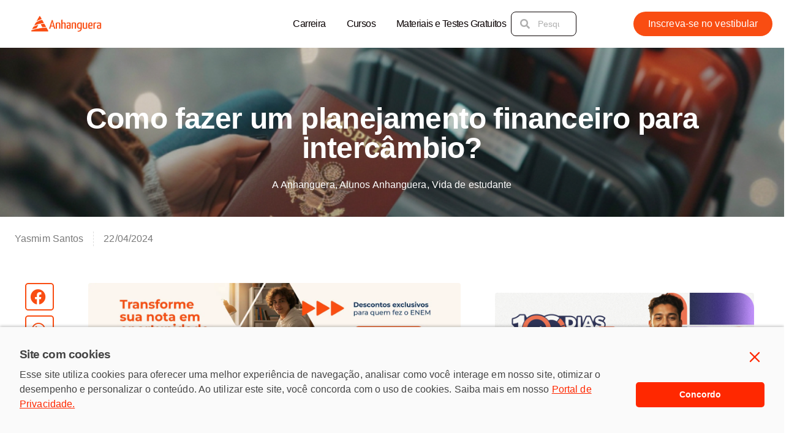

--- FILE ---
content_type: text/html; charset=UTF-8
request_url: https://blog.anhanguera.com/planejamento-financeiro-para-intercambio/?utm_source=blog&utm_medium=post&utm_campaign=migracao%E2%80%9D
body_size: 58373
content:
<!DOCTYPE html>
<html lang="pt-BR" prefix="og: https://ogp.me/ns#">
<head>
	<meta charset="UTF-8">
	<meta name="viewport" content="width=device-width, initial-scale=1.0, viewport-fit=cover" />			<style></style>
<!-- Otimização para mecanismos de pesquisa pelo Rank Math - https://rankmath.com/ -->
<title>Como fazer um planejamento financeiro para intercâmbio?</title>
<link crossorigin data-rocket-preload as="font" href="https://dev.blog.anhanguera.com/wp-content/uploads/elementor/google-fonts/fonts/roboto-kfo7cnqeu92fr1me7ksn66agldtyluama3yuba.woff2" rel="preload">
<link crossorigin data-rocket-preload as="font" href="https://blog.anhanguera.com/wp-content/plugins/elementor/assets/lib/font-awesome/webfonts/fa-solid-900.woff2" rel="preload">
<link crossorigin data-rocket-preload as="font" href="https://dev.blog.anhanguera.com/wp-content/uploads/elementor/google-fonts/fonts/manrope-xn7gyhe41ni1adirggexsg.woff2" rel="preload">
<link crossorigin data-rocket-preload as="font" href="https://blog.anhanguera.com/wp-content/plugins/elementor/assets/lib/font-awesome/webfonts/fa-brands-400.woff2" rel="preload">
<style id="wpr-usedcss">img:is([sizes=auto i],[sizes^="auto," i]){contain-intrinsic-size:3000px 1500px}.rmp-widgets-container p:empty:before{display:none}@font-face{font-family:ratemypost;src:url(https://blog.anhanguera.com/wp-content/plugins/rate-my-post/public/css/fonts/ratemypost.eot);src:url(https://blog.anhanguera.com/wp-content/plugins/rate-my-post/public/css/fonts/ratemypost.eot#iefix) format("embedded-opentype"),url(https://blog.anhanguera.com/wp-content/plugins/rate-my-post/public/css/fonts/ratemypost.ttf) format("truetype"),url(https://blog.anhanguera.com/wp-content/plugins/rate-my-post/public/css/fonts/ratemypost.woff) format("woff"),url(https://blog.anhanguera.com/wp-content/plugins/rate-my-post/public/css/fonts/ratemypost.svg#ratemypost) format("svg");font-weight:400;font-style:normal;font-display:swap}[class*=\ rmp-icon--],[class^=rmp-icon--]{speak:none;font-variant:normal;text-transform:none;-webkit-font-smoothing:antialiased;-moz-osx-font-smoothing:grayscale;font-style:normal;font-weight:400;line-height:1;font-family:ratemypost!important}.rmp-widgets-container.rmp-wp-plugin.rmp-main-container{text-align:center;margin:1rem 0}.rmp-widgets-container.rmp-wp-plugin.rmp-main-container p{margin:0}.rmp-widgets-container.rmp-wp-plugin.rmp-main-container .rmp-rating-widget--hidden{display:none}.rmp-widgets-container.rmp-wp-plugin.rmp-main-container .rmp-rating-widget__icons{margin:0 0 .4rem}.rmp-widgets-container.rmp-wp-plugin.rmp-main-container .rmp-rating-widget__icons-list{margin:0;padding:0;list-style-type:none}.rmp-widgets-container.rmp-wp-plugin.rmp-main-container .rmp-rating-widget__icons-list:before{content:""}.rmp-widgets-container.rmp-wp-plugin.rmp-main-container .rmp-rating-widget__icons-list__icon{margin:0;display:inline-block}.rmp-widgets-container.rmp-wp-plugin.rmp-main-container .rmp-rating-widget__hover-text{margin:0 0 .4rem}.rmp-widgets-container.rmp-wp-plugin.rmp-main-container .rmp-rating-widget__submit-btn{display:none}.rmp-widgets-container.rmp-wp-plugin.rmp-main-container .rmp-rating-widget__submit-btn--visible{display:inline-block}.rmp-widgets-container.rmp-wp-plugin.rmp-main-container .rmp-rating-widget__results{margin:0 0 .4rem}.rmp-widgets-container.rmp-wp-plugin.rmp-main-container .rmp-rating-widget__results--hidden{margin:0;display:none}.rmp-widgets-container.rmp-wp-plugin.rmp-main-container .rmp-rating-widget__not-rated{margin:0 0 .4rem}.rmp-widgets-container.rmp-wp-plugin.rmp-main-container .rmp-rating-widget__not-rated--hidden{margin:0;display:none}.rmp-widgets-container.rmp-wp-plugin.rmp-main-container .rmp-rating-widget__msg{margin:.4rem 0}.rmp-widgets-container.rmp-wp-plugin.rmp-main-container .rmp-rating-widget__msg--alert{color:#dc3545}.rmp-widgets-container.rmp-wp-plugin.rmp-main-container .rmp-feedback-widget{display:none}.rmp-widgets-container.rmp-wp-plugin.rmp-main-container .rmp-feedback-widget--visible{display:block}.rmp-widgets-container.rmp-wp-plugin.rmp-main-container .rmp-feedback-widget__text{margin:0 0 .4rem}.rmp-widgets-container.rmp-wp-plugin.rmp-main-container .rmp-feedback-widget__input{min-width:250px;max-width:630px;margin-bottom:.4rem;margin-left:auto;margin-right:auto;display:block}.rmp-widgets-container.rmp-wp-plugin.rmp-main-container .rmp-feedback-widget__msg--alert{color:#dc3545}.rmp-widgets-container.rmp-wp-plugin.rmp-main-container .rmp-feedback-widget__loader{width:80px;height:40px;display:none;position:relative;left:50%;transform:translate(-50%)}.rmp-widgets-container.rmp-wp-plugin.rmp-main-container .rmp-feedback-widget__loader--visible{display:block}.rmp-widgets-container.rmp-wp-plugin.rmp-main-container .rmp-feedback-widget__loader div{background:#ffcc36;width:16px;animation:1.2s cubic-bezier(0,.5,.5,1) infinite rmp-feedback-widget__loader;display:inline-block;position:absolute;left:8px}.rmp-widgets-container.rmp-wp-plugin.rmp-main-container .rmp-feedback-widget__loader div:first-child{animation-delay:-.24s;left:8px}.rmp-widgets-container.rmp-wp-plugin.rmp-main-container .rmp-feedback-widget__loader div:nth-child(2){animation-delay:-.12s;left:32px}.rmp-widgets-container.rmp-wp-plugin.rmp-main-container .rmp-feedback-widget__loader div:nth-child(3){animation-delay:0;left:56px}.rmp-widgets-container.rmp-wp-plugin.rmp-main-container .rmp-social-widget--visible{display:block}.rmp-icon--star:before{content:""}.rmp-icon--ratings{color:#ccc;font-size:1rem}.rmp-rating-widget .rmp-icon--ratings{font-size:2.5rem}.rmp-icon--full-highlight{color:#ff912c}.rmp-rating-widget .rmp-icon--full-highlight{color:#ffe699}.rmp-icon--half-highlight{background:linear-gradient(90deg,#ff912c 50%,#ccc 50%);-webkit-text-fill-color:transparent;-webkit-background-clip:text}.rmp-rating-widget .rmp-icon--half-highlight{background:linear-gradient(90deg,#ffe699 50%,#ccc 50%);-webkit-text-fill-color:transparent;-webkit-background-clip:text}@media (hover:hover){.rmp-rating-widget .rmp-icon--hovered{color:#ffcc36;-webkit-background-clip:initial;-webkit-text-fill-color:initial;background:0 0;transition:color .1s ease-in}}.rmp-rating-widget .rmp-icon--processing-rating{color:#ff912c;-webkit-background-clip:initial;-webkit-text-fill-color:initial;background:0 0}.rmp-heading{margin:0 0 .4rem}.rmp-heading--title{font-size:1.625rem;font-weight:400}.rmp-widgets-container.rmp-wp-plugin.rmp-main-container .rmp-heading{margin:0 0 .4rem}.rmp-btn{color:#fff;background-color:#ffcc36;border:none;margin-bottom:.4rem;padding:.5rem;font-size:1rem;text-decoration:none}.rmp-btn:focus,.rmp-btn:hover{background:initial;color:#fff;cursor:pointer;background-color:#ffd966;border:none;margin-bottom:.4rem;padding:.5rem;font-size:1rem;text-decoration:none}.rmp-btn--large,.rmp-btn--large:focus,.rmp-btn--large:hover{padding:.8rem}@keyframes rmp-feedback-widget__loader{0%{height:32px;top:4px}50%,to{height:16px;top:12px}}:root{--wp--preset--aspect-ratio--square:1;--wp--preset--aspect-ratio--4-3:4/3;--wp--preset--aspect-ratio--3-4:3/4;--wp--preset--aspect-ratio--3-2:3/2;--wp--preset--aspect-ratio--2-3:2/3;--wp--preset--aspect-ratio--16-9:16/9;--wp--preset--aspect-ratio--9-16:9/16;--wp--preset--color--black:#000000;--wp--preset--color--cyan-bluish-gray:#abb8c3;--wp--preset--color--white:#ffffff;--wp--preset--color--pale-pink:#f78da7;--wp--preset--color--vivid-red:#cf2e2e;--wp--preset--color--luminous-vivid-orange:#ff6900;--wp--preset--color--luminous-vivid-amber:#fcb900;--wp--preset--color--light-green-cyan:#7bdcb5;--wp--preset--color--vivid-green-cyan:#00d084;--wp--preset--color--pale-cyan-blue:#8ed1fc;--wp--preset--color--vivid-cyan-blue:#0693e3;--wp--preset--color--vivid-purple:#9b51e0;--wp--preset--gradient--vivid-cyan-blue-to-vivid-purple:linear-gradient(135deg,rgba(6, 147, 227, 1) 0%,rgb(155, 81, 224) 100%);--wp--preset--gradient--light-green-cyan-to-vivid-green-cyan:linear-gradient(135deg,rgb(122, 220, 180) 0%,rgb(0, 208, 130) 100%);--wp--preset--gradient--luminous-vivid-amber-to-luminous-vivid-orange:linear-gradient(135deg,rgba(252, 185, 0, 1) 0%,rgba(255, 105, 0, 1) 100%);--wp--preset--gradient--luminous-vivid-orange-to-vivid-red:linear-gradient(135deg,rgba(255, 105, 0, 1) 0%,rgb(207, 46, 46) 100%);--wp--preset--gradient--very-light-gray-to-cyan-bluish-gray:linear-gradient(135deg,rgb(238, 238, 238) 0%,rgb(169, 184, 195) 100%);--wp--preset--gradient--cool-to-warm-spectrum:linear-gradient(135deg,rgb(74, 234, 220) 0%,rgb(151, 120, 209) 20%,rgb(207, 42, 186) 40%,rgb(238, 44, 130) 60%,rgb(251, 105, 98) 80%,rgb(254, 248, 76) 100%);--wp--preset--gradient--blush-light-purple:linear-gradient(135deg,rgb(255, 206, 236) 0%,rgb(152, 150, 240) 100%);--wp--preset--gradient--blush-bordeaux:linear-gradient(135deg,rgb(254, 205, 165) 0%,rgb(254, 45, 45) 50%,rgb(107, 0, 62) 100%);--wp--preset--gradient--luminous-dusk:linear-gradient(135deg,rgb(255, 203, 112) 0%,rgb(199, 81, 192) 50%,rgb(65, 88, 208) 100%);--wp--preset--gradient--pale-ocean:linear-gradient(135deg,rgb(255, 245, 203) 0%,rgb(182, 227, 212) 50%,rgb(51, 167, 181) 100%);--wp--preset--gradient--electric-grass:linear-gradient(135deg,rgb(202, 248, 128) 0%,rgb(113, 206, 126) 100%);--wp--preset--gradient--midnight:linear-gradient(135deg,rgb(2, 3, 129) 0%,rgb(40, 116, 252) 100%);--wp--preset--font-size--small:13px;--wp--preset--font-size--medium:20px;--wp--preset--font-size--large:36px;--wp--preset--font-size--x-large:42px;--wp--preset--spacing--20:0.44rem;--wp--preset--spacing--30:0.67rem;--wp--preset--spacing--40:1rem;--wp--preset--spacing--50:1.5rem;--wp--preset--spacing--60:2.25rem;--wp--preset--spacing--70:3.38rem;--wp--preset--spacing--80:5.06rem;--wp--preset--shadow--natural:6px 6px 9px rgba(0, 0, 0, .2);--wp--preset--shadow--deep:12px 12px 50px rgba(0, 0, 0, .4);--wp--preset--shadow--sharp:6px 6px 0px rgba(0, 0, 0, .2);--wp--preset--shadow--outlined:6px 6px 0px -3px rgba(255, 255, 255, 1),6px 6px rgba(0, 0, 0, 1);--wp--preset--shadow--crisp:6px 6px 0px rgba(0, 0, 0, 1)}:where(.is-layout-flex){gap:.5em}:where(.is-layout-grid){gap:.5em}:where(.wp-block-post-template.is-layout-flex){gap:1.25em}:where(.wp-block-post-template.is-layout-grid){gap:1.25em}:where(.wp-block-columns.is-layout-flex){gap:2em}:where(.wp-block-columns.is-layout-grid){gap:2em}:root :where(.wp-block-pullquote){font-size:1.5em;line-height:1.6}#toc_container li,#toc_container ul{margin:0;padding:0}#toc_container.no_bullets li,#toc_container.no_bullets ul,#toc_container.no_bullets ul li{background:0 0;list-style-type:none;list-style:none}#toc_container ul ul{margin-left:1.5em}#toc_container{background:#f9f9f9;border:1px solid #aaa;padding:10px;margin-bottom:1em;width:auto;display:table;font-size:95%}#toc_container span.toc_toggle{font-weight:400;font-size:90%}#toc_container a{text-decoration:none;text-shadow:none}#toc_container a:hover{text-decoration:underline}:root{--blue:#007bff;--indigo:#6610f2;--purple:#6f42c1;--pink:#e83e8c;--red:#dc3545;--orange:#fd7e14;--yellow:#ffc107;--green:#28a745;--teal:#20c997;--cyan:#17a2b8;--white:#fff;--gray:#6c757d;--gray-dark:#343a40;--primary:#007bff;--secondary:#6c757d;--success:#28a745;--info:#17a2b8;--warning:#ffc107;--danger:#dc3545;--light:#f8f9fa;--dark:#343a40;--breakpoint-xs:0;--breakpoint-sm:576px;--breakpoint-md:768px;--breakpoint-lg:992px;--breakpoint-xl:1200px;--font-family-sans-serif:-apple-system,BlinkMacSystemFont,"Segoe UI",Roboto,"Helvetica Neue",Arial,"Noto Sans",sans-serif,"Apple Color Emoji","Segoe UI Emoji","Segoe UI Symbol","Noto Color Emoji";--font-family-monospace:SFMono-Regular,Menlo,Monaco,Consolas,"Liberation Mono","Courier New",monospace}*,::after,::before{-webkit-box-sizing:border-box;box-sizing:border-box}html{font-family:sans-serif;line-height:1.15;-webkit-text-size-adjust:100%;-webkit-tap-highlight-color:transparent}article,figure,footer,header,nav,section{display:block}body{margin:0;font-family:-apple-system,BlinkMacSystemFont,"Segoe UI",Roboto,"Helvetica Neue",Arial,"Noto Sans",sans-serif,"Apple Color Emoji","Segoe UI Emoji","Segoe UI Symbol","Noto Color Emoji";font-size:1rem;font-weight:400;line-height:1.5;color:#212529;text-align:left;background-color:#fff}[tabindex="-1"]:focus{outline:0!important}h1,h2,h3{margin-top:0;margin-bottom:.5rem}p{margin-top:0;margin-bottom:1rem}ol,ul{margin-top:0;margin-bottom:1rem}ol ol,ol ul,ul ol,ul ul{margin-bottom:0}strong{font-weight:bolder}sub{position:relative;font-size:75%;line-height:0;vertical-align:baseline}sub{bottom:-.25em}a{color:#007bff;text-decoration:none;background-color:transparent}a:hover{color:#0056b3;text-decoration:underline}a:not([href]):not([tabindex]){color:inherit;text-decoration:none}a:not([href]):not([tabindex]):focus,a:not([href]):not([tabindex]):hover{color:inherit;text-decoration:none}a:not([href]):not([tabindex]):focus{outline:0}figure{margin:0 0 1rem}img{vertical-align:middle;border-style:none}svg{overflow:hidden;vertical-align:middle}table{border-collapse:collapse}caption{padding-top:.75rem;padding-bottom:.75rem;color:#6c757d;text-align:left;caption-side:bottom}label{display:inline-block;margin-bottom:.5rem}button{border-radius:0}button:focus{outline:dotted 1px;outline:-webkit-focus-ring-color auto 5px}button,input,optgroup,select,textarea{margin:0;font-family:inherit;font-size:inherit;line-height:inherit}button,input{overflow:visible}button,select{text-transform:none}select{word-wrap:normal}[type=button],[type=reset],[type=submit],button{-webkit-appearance:button}[type=button]:not(:disabled),[type=reset]:not(:disabled),[type=submit]:not(:disabled),button:not(:disabled){cursor:pointer}[type=button]::-moz-focus-inner,[type=reset]::-moz-focus-inner,[type=submit]::-moz-focus-inner,button::-moz-focus-inner{padding:0;border-style:none}input[type=checkbox],input[type=radio]{-webkit-box-sizing:border-box;box-sizing:border-box;padding:0}input[type=time]{-webkit-appearance:listbox}textarea{overflow:auto;resize:vertical}fieldset{min-width:0;padding:0;margin:0;border:0}legend{display:block;width:100%;max-width:100%;padding:0;margin-bottom:.5rem;font-size:1.5rem;line-height:inherit;color:inherit;white-space:normal}progress{vertical-align:baseline}[type=number]::-webkit-inner-spin-button,[type=number]::-webkit-outer-spin-button{height:auto}[type=search]{outline-offset:-2px;-webkit-appearance:none}[type=search]::-webkit-search-decoration{-webkit-appearance:none}::-webkit-file-upload-button{font:inherit;-webkit-appearance:button}template{display:none}[hidden]{display:none!important}.h3,h1,h2,h3{margin-bottom:.5rem;font-weight:500;line-height:1.2}h1{font-size:2.5rem}h2{font-size:2rem}.h3,h3{font-size:1.75rem}.container{width:100%;padding-right:15px;padding-left:15px;margin-right:auto;margin-left:auto}@media (min-width:576px){.container{max-width:540px}}@media (min-width:768px){.container{max-width:720px}}@media (min-width:992px){.container{max-width:960px}}@media (min-width:1200px){.container{max-width:1140px}}.row{display:-webkit-box;display:-ms-flexbox;display:flex;-ms-flex-wrap:wrap;flex-wrap:wrap;margin-right:-15px;margin-left:-15px}.table{width:100%;margin-bottom:1rem;color:#212529}.table tbody+tbody{border-top:2px solid #dee2e6}.wpcf7 input[type=color],.wpcf7 input[type=email],.wpcf7 input[type=file],.wpcf7 input[type=number],.wpcf7 input[type=range],.wpcf7 input[type=search],.wpcf7 input[type=submit],.wpcf7 input[type=text],.wpcf7 input[type=time],.wpcf7 input[type=url],.wpcf7 select,.wpcf7 textarea{display:block;width:100%;height:calc(1.5em + .75rem + 2px);padding:.375rem .75rem;font-size:1rem;font-weight:400;line-height:1.5;color:#495057;background-color:#fff;background-clip:padding-box;border:1px solid #ced4da;border-radius:.25rem;-webkit-transition:border-color .15s ease-in-out,-webkit-box-shadow .15s ease-in-out;transition:border-color .15s ease-in-out,-webkit-box-shadow .15s ease-in-out;transition:border-color .15s ease-in-out,box-shadow .15s ease-in-out;transition:border-color .15s ease-in-out,box-shadow .15s ease-in-out,-webkit-box-shadow .15s ease-in-out}@media (prefers-reduced-motion:reduce){.wpcf7 input[type=color],.wpcf7 input[type=email],.wpcf7 input[type=file],.wpcf7 input[type=number],.wpcf7 input[type=range],.wpcf7 input[type=search],.wpcf7 input[type=submit],.wpcf7 input[type=text],.wpcf7 input[type=time],.wpcf7 input[type=url],.wpcf7 select,.wpcf7 textarea{-webkit-transition:none;transition:none}}.wpcf7 input[type=color]::-ms-expand,.wpcf7 input[type=email]::-ms-expand,.wpcf7 input[type=file]::-ms-expand,.wpcf7 input[type=number]::-ms-expand,.wpcf7 input[type=range]::-ms-expand,.wpcf7 input[type=search]::-ms-expand,.wpcf7 input[type=submit]::-ms-expand,.wpcf7 input[type=text]::-ms-expand,.wpcf7 input[type=time]::-ms-expand,.wpcf7 input[type=url]::-ms-expand,.wpcf7 select::-ms-expand,.wpcf7 textarea::-ms-expand{background-color:transparent;border:0}.wpcf7 input:focus[type=color],.wpcf7 input:focus[type=email],.wpcf7 input:focus[type=file],.wpcf7 input:focus[type=number],.wpcf7 input:focus[type=range],.wpcf7 input:focus[type=search],.wpcf7 input:focus[type=submit],.wpcf7 input:focus[type=text],.wpcf7 input:focus[type=time],.wpcf7 input:focus[type=url],.wpcf7 select:focus,.wpcf7 textarea:focus{color:#495057;background-color:#fff;border-color:#80bdff;outline:0;-webkit-box-shadow:0 0 0 .2rem rgba(0,123,255,.25);box-shadow:0 0 0 .2rem rgba(0,123,255,.25)}.wpcf7 input[type=color]::-webkit-input-placeholder,.wpcf7 input[type=email]::-webkit-input-placeholder,.wpcf7 input[type=file]::-webkit-input-placeholder,.wpcf7 input[type=number]::-webkit-input-placeholder,.wpcf7 input[type=range]::-webkit-input-placeholder,.wpcf7 input[type=search]::-webkit-input-placeholder,.wpcf7 input[type=submit]::-webkit-input-placeholder,.wpcf7 input[type=text]::-webkit-input-placeholder,.wpcf7 input[type=time]::-webkit-input-placeholder,.wpcf7 input[type=url]::-webkit-input-placeholder,.wpcf7 select::-webkit-input-placeholder,.wpcf7 textarea::-webkit-input-placeholder{color:#6c757d;opacity:1}.wpcf7 input[type=color]::-ms-input-placeholder,.wpcf7 input[type=email]::-ms-input-placeholder,.wpcf7 input[type=file]::-ms-input-placeholder,.wpcf7 input[type=number]::-ms-input-placeholder,.wpcf7 input[type=range]::-ms-input-placeholder,.wpcf7 input[type=search]::-ms-input-placeholder,.wpcf7 input[type=submit]::-ms-input-placeholder,.wpcf7 input[type=text]::-ms-input-placeholder,.wpcf7 input[type=time]::-ms-input-placeholder,.wpcf7 input[type=url]::-ms-input-placeholder,.wpcf7 select::-ms-input-placeholder,.wpcf7 textarea::-ms-input-placeholder{color:#6c757d;opacity:1}.wpcf7 input[type=color]::placeholder,.wpcf7 input[type=email]::placeholder,.wpcf7 input[type=file]::placeholder,.wpcf7 input[type=number]::placeholder,.wpcf7 input[type=range]::placeholder,.wpcf7 input[type=search]::placeholder,.wpcf7 input[type=submit]::placeholder,.wpcf7 input[type=text]::placeholder,.wpcf7 input[type=time]::placeholder,.wpcf7 input[type=url]::placeholder,.wpcf7 select::placeholder,.wpcf7 textarea::placeholder{color:#6c757d;opacity:1}.wpcf7 input:disabled[type=color],.wpcf7 input:disabled[type=email],.wpcf7 input:disabled[type=file],.wpcf7 input:disabled[type=number],.wpcf7 input:disabled[type=range],.wpcf7 input:disabled[type=search],.wpcf7 input:disabled[type=submit],.wpcf7 input:disabled[type=text],.wpcf7 input:disabled[type=time],.wpcf7 input:disabled[type=url],.wpcf7 select:disabled,.wpcf7 textarea:disabled{background-color:#e9ecef;opacity:1}.wpcf7 select:focus::-ms-value{color:#495057;background-color:#fff}.wpcf7 select[multiple],.wpcf7 select[size]{height:auto}.wpcf7 textarea{height:auto}.btn,.wpcf7 input[type=submit]{display:inline-block;font-weight:400;color:#212529;text-align:center;vertical-align:middle;-webkit-user-select:none;-moz-user-select:none;-ms-user-select:none;user-select:none;background-color:transparent;border:1px solid transparent;padding:.375rem .75rem;font-size:1rem;line-height:1.5;border-radius:.25rem;-webkit-transition:color .15s ease-in-out,background-color .15s ease-in-out,border-color .15s ease-in-out,-webkit-box-shadow .15s ease-in-out;transition:color .15s ease-in-out,background-color .15s ease-in-out,border-color .15s ease-in-out,-webkit-box-shadow .15s ease-in-out;transition:color .15s ease-in-out,background-color .15s ease-in-out,border-color .15s ease-in-out,box-shadow .15s ease-in-out;transition:color .15s ease-in-out,background-color .15s ease-in-out,border-color .15s ease-in-out,box-shadow .15s ease-in-out,-webkit-box-shadow .15s ease-in-out}@media (prefers-reduced-motion:reduce){.btn,.wpcf7 input[type=submit]{-webkit-transition:none;transition:none}}.btn:hover,.wpcf7 input:hover[type=submit]{color:#212529;text-decoration:none}.btn.focus,.btn:focus,.wpcf7 input.focus[type=submit],.wpcf7 input:focus[type=submit]{outline:0;-webkit-box-shadow:0 0 0 .2rem rgba(0,123,255,.25);box-shadow:0 0 0 .2rem rgba(0,123,255,.25)}.btn.disabled,.btn:disabled,.wpcf7 input.disabled[type=submit],.wpcf7 input:disabled[type=submit]{opacity:.65}a.btn.disabled,fieldset:disabled a.btn{pointer-events:none}.wpcf7 input[type=submit]{color:#007bff;border-color:#007bff}.wpcf7 input:hover[type=submit]{color:#fff;background-color:#007bff;border-color:#007bff}.wpcf7 input.focus[type=submit],.wpcf7 input:focus[type=submit]{-webkit-box-shadow:0 0 0 .2rem rgba(0,123,255,.5);box-shadow:0 0 0 .2rem rgba(0,123,255,.5)}.wpcf7 input.disabled[type=submit],.wpcf7 input:disabled[type=submit]{color:#007bff;background-color:transparent}.wpcf7 .show>input.dropdown-toggle[type=submit],.wpcf7 input:not(:disabled):not(.disabled).active[type=submit],.wpcf7 input:not(:disabled):not(.disabled):active[type=submit]{color:#fff;background-color:#007bff;border-color:#007bff}.wpcf7 .show>input.dropdown-toggle:focus[type=submit],.wpcf7 input:not(:disabled):not(.disabled).active:focus[type=submit],.wpcf7 input:not(:disabled):not(.disabled):active:focus[type=submit]{-webkit-box-shadow:0 0 0 .2rem rgba(0,123,255,.5);box-shadow:0 0 0 .2rem rgba(0,123,255,.5)}.fade{-webkit-transition:opacity .15s linear;transition:opacity .15s linear}@media (prefers-reduced-motion:reduce){.fade{-webkit-transition:none;transition:none}}.fade:not(.show){opacity:0}.collapse:not(.show){display:none}.collapsing{position:relative;height:0;overflow:hidden;-webkit-transition:height .35s;transition:height .35s ease}@media (prefers-reduced-motion:reduce){.collapsing{-webkit-transition:none;transition:none}}.dropdown,.dropleft,.dropright,.dropup{position:relative}.dropdown-toggle{white-space:nowrap}.dropdown-toggle::after{display:inline-block;margin-left:.255em;vertical-align:.255em;content:"";border-top:.3em solid;border-right:.3em solid transparent;border-bottom:0;border-left:.3em solid transparent}.dropdown-toggle:empty::after{margin-left:0}.dropdown-menu{position:absolute;top:100%;left:0;z-index:1000;display:none;float:left;min-width:10rem;padding:.5rem 0;margin:.125rem 0 0;font-size:1rem;color:#212529;text-align:left;list-style:none;background-color:#fff;background-clip:padding-box;border:1px solid rgba(0,0,0,.15);border-radius:.25rem}.dropdown-menu-right{right:0;left:auto}.dropup .dropdown-menu{top:auto;bottom:100%;margin-top:0;margin-bottom:.125rem}.dropup .dropdown-toggle::after{display:inline-block;margin-left:.255em;vertical-align:.255em;content:"";border-top:0;border-right:.3em solid transparent;border-bottom:.3em solid;border-left:.3em solid transparent}.dropup .dropdown-toggle:empty::after{margin-left:0}.dropright .dropdown-menu{top:0;right:auto;left:100%;margin-top:0;margin-left:.125rem}.dropright .dropdown-toggle::after{display:inline-block;margin-left:.255em;vertical-align:.255em;content:"";border-top:.3em solid transparent;border-right:0;border-bottom:.3em solid transparent;border-left:.3em solid}.dropright .dropdown-toggle:empty::after{margin-left:0}.dropright .dropdown-toggle::after{vertical-align:0}.dropleft .dropdown-menu{top:0;right:100%;left:auto;margin-top:0;margin-right:.125rem}.dropleft .dropdown-toggle::after{display:inline-block;margin-left:.255em;vertical-align:.255em;content:""}.dropleft .dropdown-toggle::after{display:none}.dropleft .dropdown-toggle::before{display:inline-block;margin-right:.255em;vertical-align:.255em;content:"";border-top:.3em solid transparent;border-right:.3em solid;border-bottom:.3em solid transparent}.dropleft .dropdown-toggle:empty::after{margin-left:0}.dropleft .dropdown-toggle::before{vertical-align:0}.dropdown-menu[x-placement^=bottom],.dropdown-menu[x-placement^=left],.dropdown-menu[x-placement^=right],.dropdown-menu[x-placement^=top]{right:auto;bottom:auto}.dropdown-item{display:block;width:100%;padding:.25rem 1.5rem;clear:both;font-weight:400;color:#212529;text-align:inherit;white-space:normal;background-color:transparent;border:0}.dropdown-item:focus,.dropdown-item:hover{color:#16181b;text-decoration:none;background-color:#f8f9fa}.dropdown-item.active,.dropdown-item:active{color:#fff;text-decoration:none;background-color:#007bff}.dropdown-item.disabled,.dropdown-item:disabled{color:#6c757d;pointer-events:none;background-color:transparent}.dropdown-menu.show{display:block}.nav-link{display:block;padding:.5rem 1rem}.nav-link:focus,.nav-link:hover{text-decoration:none}.nav-link.disabled{color:#6c757d;pointer-events:none;cursor:default}.navbar{position:relative;display:-webkit-box;display:-ms-flexbox;display:flex;-ms-flex-wrap:wrap;flex-wrap:wrap;-webkit-box-align:center;-ms-flex-align:center;align-items:center;-webkit-box-pack:justify;-ms-flex-pack:justify;justify-content:space-between;padding:.5rem 1rem}.navbar>.container{display:-webkit-box;display:-ms-flexbox;display:flex;-ms-flex-wrap:wrap;flex-wrap:wrap;-webkit-box-align:center;-ms-flex-align:center;align-items:center;-webkit-box-pack:justify;-ms-flex-pack:justify;justify-content:space-between}.navbar-nav{display:-webkit-box;display:-ms-flexbox;display:flex;-webkit-box-orient:vertical;-webkit-box-direction:normal;-ms-flex-direction:column;flex-direction:column;padding-left:0;margin-bottom:0;list-style:none}.navbar-nav .nav-link{padding-right:0;padding-left:0}.navbar-nav .dropdown-menu{position:static;float:none}.navbar-toggler{padding:.25rem .75rem;font-size:1.25rem;line-height:1;background-color:transparent;border:1px solid transparent;border-radius:.25rem}.navbar-toggler:focus,.navbar-toggler:hover{text-decoration:none}.breadcrumb{display:-webkit-box;display:-ms-flexbox;display:flex;-ms-flex-wrap:wrap;flex-wrap:wrap;padding:.75rem 1rem;margin-bottom:1rem;list-style:none;background-color:#e9ecef;border-radius:.25rem}.pagination{display:-webkit-box;display:-ms-flexbox;display:flex;padding-left:0;list-style:none;border-radius:.25rem}.alert{position:relative;padding:.75rem 1.25rem;margin-bottom:1rem;border:1px solid transparent;border-radius:.25rem}.progress{display:-webkit-box;display:-ms-flexbox;display:flex;height:1rem;overflow:hidden;font-size:.75rem;background-color:#e9ecef;border-radius:.25rem}.list-group{display:-webkit-box;display:-ms-flexbox;display:flex;-webkit-box-orient:vertical;-webkit-box-direction:normal;-ms-flex-direction:column;flex-direction:column;padding-left:0;margin-bottom:0}.list-group-item{position:relative;display:block;padding:.75rem 1.25rem;margin-bottom:-1px;background-color:#fff;border:1px solid rgba(0,0,0,.125)}.list-group-item:first-child{border-top-left-radius:.25rem;border-top-right-radius:.25rem}.list-group-item:last-child{margin-bottom:0;border-bottom-right-radius:.25rem;border-bottom-left-radius:.25rem}.list-group-item.disabled,.list-group-item:disabled{color:#6c757d;pointer-events:none;background-color:#fff}.list-group-item.active{z-index:2;color:#fff;background-color:#007bff;border-color:#007bff}.close{float:right;font-size:1.5rem;font-weight:700;line-height:1;color:#000;text-shadow:0 1px 0 #fff;opacity:.5}.close:hover{color:#000;text-decoration:none}.close:not(:disabled):not(.disabled):focus,.close:not(:disabled):not(.disabled):hover{opacity:.75}button.close{padding:0;background-color:transparent;border:0;-webkit-appearance:none;-moz-appearance:none;appearance:none}a.close.disabled{pointer-events:none}.toast{max-width:350px;overflow:hidden;font-size:.875rem;background-color:rgba(255,255,255,.85);background-clip:padding-box;border:1px solid rgba(0,0,0,.1);-webkit-box-shadow:0 .25rem .75rem rgba(0,0,0,.1);box-shadow:0 .25rem .75rem rgba(0,0,0,.1);-webkit-backdrop-filter:blur(10px);backdrop-filter:blur(10px);opacity:0;border-radius:.25rem}.toast:not(:last-child){margin-bottom:.75rem}.toast.showing{opacity:1}.toast.show{display:block;opacity:1}.toast.hide{display:none}.modal-open{overflow:hidden}.modal-open .modal{overflow-x:hidden;overflow-y:auto}.modal{position:fixed;top:0;left:0;z-index:1050;display:none;width:100%;height:100%;overflow:hidden;outline:0}.modal-dialog{position:relative;width:auto;margin:.5rem;pointer-events:none}.modal.fade .modal-dialog{-webkit-transition:-webkit-transform .3s ease-out;transition:-webkit-transform .3s ease-out;transition:transform .3s ease-out;transition:transform .3s ease-out,-webkit-transform .3s ease-out;-webkit-transform:translate(0,-50px);transform:translate(0,-50px)}@media (prefers-reduced-motion:reduce){.modal.fade .modal-dialog{-webkit-transition:none;transition:none}}.modal.show .modal-dialog{-webkit-transform:none;transform:none}.modal-dialog-scrollable{display:-webkit-box;display:-ms-flexbox;display:flex;max-height:calc(100% - 1rem)}.modal-dialog-scrollable .modal-body{overflow-y:auto}.modal-backdrop{position:fixed;top:0;left:0;z-index:1040;width:100vw;height:100vh;background-color:#000}.modal-backdrop.fade{opacity:0}.modal-backdrop.show{opacity:.5}.modal-body{position:relative;-webkit-box-flex:1;-ms-flex:1 1 auto;flex:1 1 auto;padding:1rem}.modal-scrollbar-measure{position:absolute;top:-9999px;width:50px;height:50px;overflow:scroll}@media (min-width:576px){.modal-dialog{max-width:500px;margin:1.75rem auto}.modal-dialog-scrollable{max-height:calc(100% - 3.5rem)}}.tooltip{position:absolute;z-index:1070;display:block;margin:0;font-family:-apple-system,BlinkMacSystemFont,"Segoe UI",Roboto,"Helvetica Neue",Arial,"Noto Sans",sans-serif,"Apple Color Emoji","Segoe UI Emoji","Segoe UI Symbol","Noto Color Emoji";font-style:normal;font-weight:400;line-height:1.5;text-align:left;text-align:start;text-decoration:none;text-shadow:none;text-transform:none;letter-spacing:normal;word-break:normal;word-spacing:normal;white-space:normal;line-break:auto;font-size:.875rem;word-wrap:break-word;opacity:0}.tooltip.show{opacity:.9}.tooltip .arrow{position:absolute;display:block;width:.8rem;height:.4rem}.tooltip .arrow::before{position:absolute;content:"";border-color:transparent;border-style:solid}.tooltip-inner{max-width:200px;padding:.25rem .5rem;color:#fff;text-align:center;background-color:#000;border-radius:.25rem}.popover{position:absolute;top:0;left:0;z-index:1060;display:block;max-width:276px;font-family:-apple-system,BlinkMacSystemFont,"Segoe UI",Roboto,"Helvetica Neue",Arial,"Noto Sans",sans-serif,"Apple Color Emoji","Segoe UI Emoji","Segoe UI Symbol","Noto Color Emoji";font-style:normal;font-weight:400;line-height:1.5;text-align:left;text-align:start;text-decoration:none;text-shadow:none;text-transform:none;letter-spacing:normal;word-break:normal;word-spacing:normal;white-space:normal;line-break:auto;font-size:.875rem;word-wrap:break-word;background-color:#fff;background-clip:padding-box;border:1px solid rgba(0,0,0,.2);border-radius:.3rem}.popover .arrow{position:absolute;display:block;width:1rem;height:.5rem;margin:0 .3rem}.popover .arrow::after,.popover .arrow::before{position:absolute;display:block;content:"";border-color:transparent;border-style:solid}.popover-header{padding:.5rem .75rem;margin-bottom:0;font-size:1rem;background-color:#f7f7f7;border-bottom:1px solid #ebebeb;border-top-left-radius:calc(.3rem - 1px);border-top-right-radius:calc(.3rem - 1px)}.popover-header:empty{display:none}.popover-body{padding:.5rem .75rem;color:#212529}.carousel{position:relative}.carousel.pointer-event{-ms-touch-action:pan-y;touch-action:pan-y}.carousel-item{position:relative;display:none;float:left;width:100%;margin-right:-100%;-webkit-backface-visibility:hidden;backface-visibility:hidden;-webkit-transition:-webkit-transform .6s ease-in-out;transition:-webkit-transform .6s ease-in-out;transition:transform .6s ease-in-out;transition:transform .6s ease-in-out,-webkit-transform .6s ease-in-out}@media (prefers-reduced-motion:reduce){.carousel-item{-webkit-transition:none;transition:none}}.carousel-item-next,.carousel-item-prev,.carousel-item.active{display:block}.active.carousel-item-right,.carousel-item-next:not(.carousel-item-left){-webkit-transform:translateX(100%);transform:translateX(100%)}.active.carousel-item-left,.carousel-item-prev:not(.carousel-item-right){-webkit-transform:translateX(-100%);transform:translateX(-100%)}.carousel-indicators{position:absolute;right:0;bottom:0;left:0;z-index:15;display:-webkit-box;display:-ms-flexbox;display:flex;-webkit-box-pack:center;-ms-flex-pack:center;justify-content:center;padding-left:0;margin-right:15%;margin-left:15%;list-style:none}.carousel-indicators li{-webkit-box-sizing:content-box;box-sizing:content-box;-webkit-box-flex:0;-ms-flex:0 1 auto;flex:0 1 auto;width:30px;height:3px;margin-right:3px;margin-left:3px;text-indent:-999px;cursor:pointer;background-color:#fff;background-clip:padding-box;border-top:10px solid transparent;border-bottom:10px solid transparent;opacity:.5;-webkit-transition:opacity .6s;transition:opacity .6s ease}@media (prefers-reduced-motion:reduce){.carousel-indicators li{-webkit-transition:none;transition:none}}.carousel-indicators .active{opacity:1}.border{border:1px solid #dee2e6!important}.d-none{display:none!important}.position-static{position:static!important}@supports ((position:-webkit-sticky) or (position:sticky)){.sticky-top{position:-webkit-sticky;position:sticky;top:0;z-index:1020}}.screen-reader-text{position:absolute;width:1px;height:1px;padding:0;overflow:hidden;clip:rect(0,0,0,0);white-space:nowrap;border:0}.visible{visibility:visible!important}@media print{*,::after,::before{text-shadow:none!important;-webkit-box-shadow:none!important;box-shadow:none!important}a:not(.btn){text-decoration:underline}img,tr{page-break-inside:avoid}h2,h3,p{orphans:3;widows:3}h2,h3{page-break-after:avoid}@page{size:a3}body{min-width:992px!important}.container{min-width:992px!important}.navbar{display:none}.table{border-collapse:collapse!important}}:root{--color-primary:#EDEBE6;--color-primary-light:#4967a9;--color-secondary:#263473;--color-gray:#5F625F;--color-gray-light:#D0D0CB;--color-gray-lightest:#EFEFEF;--color-contrast:#F3CC00;--color-contrast-text:#263473;--color-white:white;--color-link:#1BB7D0;--color-text:#5F625F;--color-text-light:#AFB0AF;--color-text-header:#535353;--color-text-footer:#5F625F;--background-color:#EDEBE6;--background-color-header:#EDEBE6;--background-color-footer:#EDEBE6;--radius:4px}.wpcf7{max-width:600px;margin:0 auto!important}.fa{display:inline-block;font:14px/1 FontAwesome;font-size:inherit;text-rendering:auto;-webkit-font-smoothing:antialiased;-moz-osx-font-smoothing:grayscale}.fa-search:before{content:""}.fa-chevron-left:before{content:""}.fa-chevron-right:before{content:""}.fa-plus-circle:before{content:""}.fa-plus:before{content:""}.fa-chevron-up:before{content:""}.fa-chevron-down:before{content:""}.fa-twitter:before{content:""}.fa-facebook:before{content:""}.fa-caret-down:before{content:""}.fa-caret-up:before{content:""}.fa-caret-left:before{content:""}.fa-caret-right:before{content:""}.fa-envelope:before{content:""}.fa-linkedin:before{content:""}.fa-plus-square:before{content:""}.fa-angle-double-left:before{content:""}.fa-angle-double-right:before{content:""}.fa-angle-double-up:before{content:""}.fa-angle-double-down:before{content:""}.fa-angle-left:before{content:""}.fa-angle-right:before{content:""}.fa-angle-up:before{content:""}.fa-angle-down:before{content:""}.fa-chevron-circle-left:before{content:""}.fa-chevron-circle-right:before{content:""}.fa-chevron-circle-up:before{content:""}.fa-chevron-circle-down:before{content:""}.fa-caret-square-o-down:before{content:""}.fa-caret-square-o-up:before{content:""}.fa-caret-square-o-right:before{content:""}.fa-youtube:before{content:""}.fa-instagram:before{content:""}.fa-caret-square-o-left:before{content:""}.fa-plus-square-o:before{content:""}.fa-whatsapp:before{content:""}.fa-window-maximize:before{content:""}.fa-window-minimize:before{content:""}.fa-window-restore:before{content:""}.fa-window-close:before{content:""}.fa-window-close-o:before{content:""}*{-moz-osx-font-smoothing:grayscale;-webkit-font-smoothing:antialiased}.sticky{font-size:inherit}#secondary img,article img,figure,img{max-width:100%;height:auto}body{font-family:'Nunito Sans',sans-serif;background-color:var(--background-color)}a{color:var(--color-link);-webkit-transition:color .3s;transition:color .3s ease}a:hover{text-decoration:none}@media (max-width:767.98px){#wrapper-navbar+.wrapper{margin-top:80px}}h1{font-size:34px}h2{font-size:28px}h3{font-size:24px}.pagination{margin:20px 0 40px;display:-webkit-box;display:-ms-flexbox;display:flex;-webkit-box-orient:horizontal;-webkit-box-direction:normal;-ms-flex-direction:row;flex-direction:row;-webkit-box-pack:center;-ms-flex-pack:center;justify-content:center}.pagination .active{border-radius:4px;background-color:#fff;-webkit-box-shadow:0 2px 10px 0 rgba(0,0,0,.12),0 1px 2px 0 rgba(0,0,0,.24);box-shadow:0 2px 10px 0 rgba(0,0,0,.12),0 1px 2px 0 rgba(0,0,0,.24)}.searchform-tooltip--btn{color:var(--color-text-header);-webkit-transition:color .3s;transition:color .3s ease}.searchform-tooltip--btn:hover{color:var(--color-link)}.btn,.wpcf7 input[type=submit]{padding:14px 18px;font-size:16px;font-weight:bolder;border:0;border-radius:var(--radius);-webkit-box-shadow:none;box-shadow:none;background-color:var(--color-primary-light);color:var(--color-white);text-transform:none;-webkit-transition:color .3s,background-color .3s,-webkit-filter .3s;transition:color .3s ease,background-color .3s ease,-webkit-filter .3s ease;transition:color .3s ease,background-color .3s ease,filter .3s ease;transition:color .3s ease,background-color .3s ease,filter .3s ease,-webkit-filter .3s ease}.btn:hover,.wpcf7 input:hover[type=submit]{background-color:var(--color-primary-light);-webkit-filter:brightness(90%);filter:brightness(90%);color:var(--color-white);-webkit-box-shadow:none;box-shadow:none}@media (min-width:576px){.btn,.wpcf7 input[type=submit]{padding:10px 18px}}.dropdown-toggle::after,.menu-main-mobile .menu-item-has-children>a::after{content:"";display:inline-block;border:none;background-color:var(--color-gray);-webkit-mask:url("data:image/svg+xml,%3Csvg fill='%23444' width='12' height='7' xmlns='http://www.w3.org/2000/svg'%3E%3Cpath d='M5.406 6.61L.246 1.438a.844.844 0 0 1 0-1.191.839.839 0 0 1 1.189 0L6 4.823 10.565.247a.839.839 0 0 1 1.189 0 .844.844 0 0 1 0 1.191l-5.16 5.173a.836.836 0 0 1-1.188 0z' /%3E%3C/svg%3E") no-repeat;mask:url("data:image/svg+xml,%3Csvg fill='%23444' width='12' height='7' xmlns='http://www.w3.org/2000/svg'%3E%3Cpath d='M5.406 6.61L.246 1.438a.844.844 0 0 1 0-1.191.839.839 0 0 1 1.189 0L6 4.823 10.565.247a.839.839 0 0 1 1.189 0 .844.844 0 0 1 0 1.191l-5.16 5.173a.836.836 0 0 1-1.188 0z' /%3E%3C/svg%3E") no-repeat;height:8px;width:13px;vertical-align:initial;margin-left:10px}.widget{margin-bottom:30px}.widget ul{padding-left:0}.widget ul li{list-style:none;margin-bottom:15px}.widget ul li a{font-size:14px}#wrapper-navbar{height:80px;padding:10px 0;position:fixed;top:0;width:100%;z-index:999;display:-webkit-box;display:-ms-flexbox;display:flex;-webkit-box-align:center;-ms-flex-align:center;align-items:center;background-color:var(--background-color-header)}#wrapper-navbar .navbar-toggler{position:absolute;right:0;border:none;color:var(--color-text-header)}#wrapper-navbar .navbar-toggler:hover{outline:0}.menu-main-mobile{display:none;-webkit-box-orient:vertical;-webkit-box-direction:normal;-ms-flex-direction:column;flex-direction:column;-webkit-box-align:center;-ms-flex-align:center;align-items:center;-webkit-box-pack:center;-ms-flex-pack:center;justify-content:center;position:fixed;top:0;left:0;height:100%;width:100%;-webkit-box-sizing:border-box;box-sizing:border-box;z-index:100}.menu-main-mobile-close{position:fixed;top:14px;right:21px;padding:12px}.menu-main-mobile .sub-menu{padding-left:0;width:100%}.menu-main-mobile .menu-item{margin-left:0;text-align:center}.menu-main-mobile .menu-item a{display:block;color:var(--color-gray);font-size:18px;font-weight:bolder;padding:16px}.menu-main-mobile .sub-menu{display:none;background-color:var(--background-color);border-radius:var(--radius);padding:14px 18px;position:relative;margin-top:4px}.menu-main-mobile .sub-menu:after{bottom:100%;left:50%;border:solid transparent;content:' ';height:0;width:0;position:absolute;pointer-events:none;border-bottom-color:var(--background-color);border-width:15px;margin-left:-15px}.menu-main-mobile .sub-menu .sub-menu{-webkit-box-shadow:none;box-shadow:none;margin:0;border:0;padding:0;position:static;font-size:12px}.menu-main-mobile .sub-menu .sub-menu:after,.menu-main-mobile .sub-menu .sub-menu:before{content:none}.menu-main-mobile .sub-menu .sub-menu .menu-item>a{font-size:16px;padding:8px 25px}@media (min-width:768px){#wrapper-navbar{position:initial}.subs-form{position:relative;overflow:hidden}.subs-form:after,.subs-form:before{content:' ';position:absolute;min-height:336px;height:100%;width:50%;background-color:var(--color-primary-light)}.subs-form:before{left:0}.subs-form:after{background-color:var(--color-primary-light);-webkit-filter:brightness(90%);filter:brightness(90%);right:0;top:0;z-index:-1}}:root{--background-color-header:#ffffff}:root{--color-text-header:#151600}:root{--color-primary-light:#ff2800}:root{--color-secondary:#f03c1f}:root{--color-contrast:#ffcc32}:root{--color-contrast-text:#ffffff}:root{--color-link:#c1281b}:root{--color-text-footer:#444444}:root{--direction-multiplier:1}body.rtl,html[dir=rtl]{--direction-multiplier:-1}.elementor-hidden{display:none}.elementor-screen-only,.screen-reader-text{height:1px;margin:-1px;overflow:hidden;padding:0;position:absolute;top:-10000em;width:1px;clip:rect(0,0,0,0);border:0}.elementor *,.elementor :after,.elementor :before{box-sizing:border-box}.elementor a{box-shadow:none;text-decoration:none}.elementor img{border:none;border-radius:0;box-shadow:none;height:auto;max-width:100%}.elementor .elementor-widget:not(.elementor-widget-text-editor):not(.elementor-widget-theme-post-content) figure{margin:0}.elementor iframe,.elementor object,.elementor video{border:none;line-height:1;margin:0;max-width:100%;width:100%}.elementor .elementor-background-overlay{inset:0;position:absolute}.elementor-widget-wrap .elementor-element.elementor-widget__width-auto,.elementor-widget-wrap .elementor-element.elementor-widget__width-initial{max-width:100%}.elementor-element{--flex-direction:initial;--flex-wrap:initial;--justify-content:initial;--align-items:initial;--align-content:initial;--gap:initial;--flex-basis:initial;--flex-grow:initial;--flex-shrink:initial;--order:initial;--align-self:initial;align-self:var(--align-self);flex-basis:var(--flex-basis);flex-grow:var(--flex-grow);flex-shrink:var(--flex-shrink);order:var(--order)}.elementor-element:where(.e-con-full,.elementor-widget){align-content:var(--align-content);align-items:var(--align-items);flex-direction:var(--flex-direction);flex-wrap:var(--flex-wrap);gap:var(--row-gap) var(--column-gap);justify-content:var(--justify-content)}.elementor-invisible{visibility:hidden}.elementor-align-center{text-align:center}.elementor-align-right{text-align:right}.elementor-align-left{text-align:left}.elementor-align-center .elementor-button,.elementor-align-left .elementor-button,.elementor-align-right .elementor-button{width:auto}@media (max-width:767px){.elementor-mobile-align-center{text-align:center}.elementor-mobile-align-center .elementor-button{width:auto}.elementor-reverse-mobile>.elementor-container>:first-child{order:10}.elementor-reverse-mobile>.elementor-container>:nth-child(2){order:9}.elementor-reverse-mobile>.elementor-container>:nth-child(3){order:8}.elementor-reverse-mobile>.elementor-container>:nth-child(4){order:7}.elementor-reverse-mobile>.elementor-container>:nth-child(5){order:6}.elementor-reverse-mobile>.elementor-container>:nth-child(6){order:5}.elementor-reverse-mobile>.elementor-container>:nth-child(7){order:4}.elementor-reverse-mobile>.elementor-container>:nth-child(8){order:3}.elementor-reverse-mobile>.elementor-container>:nth-child(9){order:2}.elementor-reverse-mobile>.elementor-container>:nth-child(10){order:1}.elementor-column{width:100%}}:root{--page-title-display:block}.elementor-page-title{display:var(--page-title-display)}.elementor-section{position:relative}.elementor-section .elementor-container{display:flex;margin-left:auto;margin-right:auto;position:relative}@media (max-width:1024px){.elementor-section .elementor-container{flex-wrap:wrap}.elementor-grid-tablet-3 .elementor-grid{grid-template-columns:repeat(3,1fr)}}.elementor-section.elementor-section-boxed>.elementor-container{max-width:1140px}.elementor-section.elementor-section-stretched{position:relative;width:100%}.elementor-section.elementor-section-items-top>.elementor-container{align-items:flex-start}.elementor-section.elementor-section-items-middle>.elementor-container{align-items:center}.elementor-section.elementor-section-items-bottom>.elementor-container{align-items:flex-end}.elementor-widget-wrap{align-content:flex-start;flex-wrap:wrap;position:relative;width:100%}.elementor:not(.elementor-bc-flex-widget) .elementor-widget-wrap{display:flex}.elementor-widget-wrap>.elementor-element{width:100%}.elementor-widget-wrap.e-swiper-container{width:calc(100% - (var(--e-column-margin-left,0px) + var(--e-column-margin-right,0px)))}.elementor-widget{position:relative}.elementor-widget:not(:last-child){margin-bottom:var(--kit-widget-spacing,20px)}.elementor-widget:not(:last-child).elementor-widget__width-auto,.elementor-widget:not(:last-child).elementor-widget__width-initial{margin-bottom:0}.elementor-column{display:flex;min-height:1px;position:relative}.elementor-column-gap-default>.elementor-column>.elementor-element-populated{padding:10px}.elementor-inner-section .elementor-column-gap-no .elementor-element-populated{padding:0}@media (min-width:768px){.elementor-column.elementor-col-33{width:33.333%}.elementor-column.elementor-col-50{width:50%}.elementor-column.elementor-col-100{width:100%}}.elementor-grid{display:grid;grid-column-gap:var(--grid-column-gap);grid-row-gap:var(--grid-row-gap)}.elementor-grid .elementor-grid-item{min-width:0}.elementor-grid-0 .elementor-grid{display:inline-block;margin-bottom:calc(-1 * var(--grid-row-gap));width:100%;word-spacing:var(--grid-column-gap)}.elementor-grid-0 .elementor-grid .elementor-grid-item{display:inline-block;margin-bottom:var(--grid-row-gap);word-break:break-word}.elementor-grid-3 .elementor-grid{grid-template-columns:repeat(3,1fr)}@media (min-width:1025px){#elementor-device-mode:after{content:"desktop"}}@media (min-width:-1){#elementor-device-mode:after{content:"widescreen"}}@media (max-width:-1){#elementor-device-mode:after{content:"laptop";content:"tablet_extra"}}@media (max-width:1024px){#elementor-device-mode:after{content:"tablet"}}@media (max-width:-1){#elementor-device-mode:after{content:"mobile_extra"}}@media (prefers-reduced-motion:no-preference){html{scroll-behavior:smooth}}.e-con{--border-radius:0;--border-top-width:0px;--border-right-width:0px;--border-bottom-width:0px;--border-left-width:0px;--border-style:initial;--border-color:initial;--container-widget-width:100%;--container-widget-height:initial;--container-widget-flex-grow:0;--container-widget-align-self:initial;--content-width:min(100%,var(--container-max-width,1140px));--width:100%;--min-height:initial;--height:auto;--text-align:initial;--margin-top:0px;--margin-right:0px;--margin-bottom:0px;--margin-left:0px;--padding-top:var(--container-default-padding-top,10px);--padding-right:var(--container-default-padding-right,10px);--padding-bottom:var(--container-default-padding-bottom,10px);--padding-left:var(--container-default-padding-left,10px);--position:relative;--z-index:revert;--overflow:visible;--gap:var(--widgets-spacing,20px);--row-gap:var(--widgets-spacing-row,20px);--column-gap:var(--widgets-spacing-column,20px);--overlay-mix-blend-mode:initial;--overlay-opacity:1;--overlay-transition:0.3s;--e-con-grid-template-columns:repeat(3,1fr);--e-con-grid-template-rows:repeat(2,1fr);border-radius:var(--border-radius);height:var(--height);min-height:var(--min-height);min-width:0;overflow:var(--overflow);position:var(--position);width:var(--width);z-index:var(--z-index);--flex-wrap-mobile:wrap;margin-block-end:var(--margin-block-end);margin-block-start:var(--margin-block-start);margin-inline-end:var(--margin-inline-end);margin-inline-start:var(--margin-inline-start);padding-inline-end:var(--padding-inline-end);padding-inline-start:var(--padding-inline-start)}.e-con:where(:not(.e-div-block-base)){transition:background var(--background-transition,.3s),border var(--border-transition,.3s),box-shadow var(--border-transition,.3s),transform var(--e-con-transform-transition-duration,.4s)}.e-con{--margin-block-start:var(--margin-top);--margin-block-end:var(--margin-bottom);--margin-inline-start:var(--margin-left);--margin-inline-end:var(--margin-right);--padding-inline-start:var(--padding-left);--padding-inline-end:var(--padding-right);--padding-block-start:var(--padding-top);--padding-block-end:var(--padding-bottom);--border-block-start-width:var(--border-top-width);--border-block-end-width:var(--border-bottom-width);--border-inline-start-width:var(--border-left-width);--border-inline-end-width:var(--border-right-width)}body.rtl .e-con{--padding-inline-start:var(--padding-right);--padding-inline-end:var(--padding-left);--margin-inline-start:var(--margin-right);--margin-inline-end:var(--margin-left);--border-inline-start-width:var(--border-right-width);--border-inline-end-width:var(--border-left-width)}.e-con>.e-con-inner{padding-block-end:var(--padding-block-end);padding-block-start:var(--padding-block-start);text-align:var(--text-align)}.e-con,.e-con>.e-con-inner{display:var(--display)}.e-con>.e-con-inner{gap:var(--row-gap) var(--column-gap);height:100%;margin:0 auto;max-width:var(--content-width);padding-inline-end:0;padding-inline-start:0;width:100%}:is(.elementor-section-wrap,[data-elementor-id])>.e-con{--margin-left:auto;--margin-right:auto;max-width:min(100%,var(--width))}.e-con .elementor-widget.elementor-widget{margin-block-end:0}.e-con:before,.e-con>.elementor-motion-effects-container>.elementor-motion-effects-layer:before{border-block-end-width:var(--border-block-end-width);border-block-start-width:var(--border-block-start-width);border-color:var(--border-color);border-inline-end-width:var(--border-inline-end-width);border-inline-start-width:var(--border-inline-start-width);border-radius:var(--border-radius);border-style:var(--border-style);content:var(--background-overlay);display:block;height:max(100% + var(--border-top-width) + var(--border-bottom-width),100%);left:calc(0px - var(--border-left-width));mix-blend-mode:var(--overlay-mix-blend-mode);opacity:var(--overlay-opacity);position:absolute;top:calc(0px - var(--border-top-width));transition:var(--overlay-transition,.3s);width:max(100% + var(--border-left-width) + var(--border-right-width),100%)}.e-con:before{transition:background var(--overlay-transition,.3s),border-radius var(--border-transition,.3s),opacity var(--overlay-transition,.3s)}.e-con .elementor-widget{min-width:0}.e-con .elementor-widget.e-widget-swiper{width:100%}.e-con>.e-con-inner>.elementor-widget>.elementor-widget-container,.e-con>.elementor-widget>.elementor-widget-container{height:100%}.e-con.e-con>.e-con-inner>.elementor-widget,.elementor.elementor .e-con>.elementor-widget{max-width:100%}.e-con .elementor-widget:not(:last-child){--kit-widget-spacing:0px}.elementor-element:where(:not(.e-con)):where(:not(.e-div-block-base)) .elementor-widget-container,.elementor-element:where(:not(.e-con)):where(:not(.e-div-block-base)):not(:has(.elementor-widget-container)){transition:background .3s,border .3s,border-radius .3s,box-shadow .3s,transform var(--e-transform-transition-duration,.4s)}.elementor-heading-title{line-height:1;margin:0;padding:0}.elementor-button{background-color:#69727d;border-radius:3px;color:#fff;display:inline-block;font-size:15px;line-height:1;padding:12px 24px;fill:#fff;text-align:center;transition:all .3s}.elementor-button:focus,.elementor-button:hover,.elementor-button:visited{color:#fff}.elementor-button-content-wrapper{display:flex;flex-direction:row;gap:5px;justify-content:center}.elementor-button-text{display:inline-block}.elementor-button.elementor-size-xs{border-radius:2px;font-size:13px;padding:10px 20px}.elementor-button span{text-decoration:inherit}.elementor-icon{color:#69727d;display:inline-block;font-size:50px;line-height:1;text-align:center;transition:all .3s}.elementor-icon:hover{color:#69727d}.elementor-icon i,.elementor-icon svg{display:block;height:1em;position:relative;width:1em}.elementor-icon i:before,.elementor-icon svg:before{left:50%;position:absolute;transform:translateX(-50%)}.elementor-shape-rounded .elementor-icon{border-radius:10%}.animated{animation-duration:1.25s}.animated.reverse{animation-direction:reverse;animation-fill-mode:forwards}@media (prefers-reduced-motion:reduce){.animated{animation:none!important}html *{transition-delay:0s!important;transition-duration:0s!important}}@media (max-width:767px){.elementor-grid-mobile-1 .elementor-grid{grid-template-columns:repeat(1,1fr)}#elementor-device-mode:after{content:"mobile"}.elementor .elementor-hidden-mobile{display:none}}@media (min-width:768px) and (max-width:1024px){.elementor .elementor-hidden-tablet{display:none}}@media (min-width:1025px) and (max-width:99999px){.elementor .elementor-hidden-desktop{display:none}}.elementor-35906 .elementor-element.elementor-element-727cd99c:not(.elementor-motion-effects-element-type-background),.elementor-35906 .elementor-element.elementor-element-727cd99c>.elementor-motion-effects-container>.elementor-motion-effects-layer{background-image:url("https://blog.anhanguera.com/wp-content/uploads/2024/04/capa-blogpost-15.jpg")}.elementor-widget-image{text-align:center}.elementor-widget-image a{display:inline-block}.elementor-widget-image img{display:inline-block;vertical-align:middle}.elementor-item:after,.elementor-item:before{display:block;position:absolute;transition:.3s;transition-timing-function:cubic-bezier(.58,.3,.005,1)}.elementor-item:not(:hover):not(:focus):not(.elementor-item-active):not(.highlighted):after,.elementor-item:not(:hover):not(:focus):not(.elementor-item-active):not(.highlighted):before{opacity:0}.elementor-item.highlighted:after,.elementor-item.highlighted:before,.elementor-item:focus:after,.elementor-item:focus:before,.elementor-item:hover:after,.elementor-item:hover:before{transform:scale(1)}.elementor-nav-menu--main .elementor-nav-menu a{transition:.4s}.elementor-nav-menu--main .elementor-nav-menu a,.elementor-nav-menu--main .elementor-nav-menu a.highlighted,.elementor-nav-menu--main .elementor-nav-menu a:focus,.elementor-nav-menu--main .elementor-nav-menu a:hover{padding:13px 20px}.elementor-nav-menu--main .elementor-nav-menu a.current{background:#1f2124;color:#fff}.elementor-nav-menu--main .elementor-nav-menu a.disabled{background:#3f444b;color:#88909b}.elementor-nav-menu--main .elementor-nav-menu ul{border-style:solid;border-width:0;padding:0;position:absolute;width:12em}.elementor-nav-menu--main .elementor-nav-menu span.scroll-down,.elementor-nav-menu--main .elementor-nav-menu span.scroll-up{background:#fff;display:none;height:20px;overflow:hidden;position:absolute;visibility:hidden}.elementor-nav-menu--main .elementor-nav-menu span.scroll-down-arrow,.elementor-nav-menu--main .elementor-nav-menu span.scroll-up-arrow{border:8px dashed transparent;border-bottom:8px solid #33373d;height:0;inset-block-start:-2px;inset-inline-start:50%;margin-inline-start:-8px;overflow:hidden;position:absolute;width:0}.elementor-nav-menu--main .elementor-nav-menu span.scroll-down-arrow{border-color:#33373d transparent transparent;border-style:solid dashed dashed;top:6px}.elementor-nav-menu--main .elementor-nav-menu--dropdown .sub-arrow .e-font-icon-svg,.elementor-nav-menu--main .elementor-nav-menu--dropdown .sub-arrow i{transform:rotate(calc(-90deg * var(--direction-multiplier,1)))}.elementor-nav-menu--main .elementor-nav-menu--dropdown .sub-arrow .e-font-icon-svg{fill:currentColor;height:1em;width:1em}.elementor-nav-menu--layout-horizontal{display:flex}.elementor-nav-menu--layout-horizontal .elementor-nav-menu{display:flex;flex-wrap:wrap}.elementor-nav-menu--layout-horizontal .elementor-nav-menu a{flex-grow:1;white-space:nowrap}.elementor-nav-menu--layout-horizontal .elementor-nav-menu>li{display:flex}.elementor-nav-menu--layout-horizontal .elementor-nav-menu>li ul,.elementor-nav-menu--layout-horizontal .elementor-nav-menu>li>.scroll-down{top:100%!important}.elementor-nav-menu--layout-horizontal .elementor-nav-menu>li:not(:first-child)>a{margin-inline-start:var(--e-nav-menu-horizontal-menu-item-margin)}.elementor-nav-menu--layout-horizontal .elementor-nav-menu>li:not(:first-child)>.scroll-down,.elementor-nav-menu--layout-horizontal .elementor-nav-menu>li:not(:first-child)>.scroll-up,.elementor-nav-menu--layout-horizontal .elementor-nav-menu>li:not(:first-child)>ul{inset-inline-start:var(--e-nav-menu-horizontal-menu-item-margin)!important}.elementor-nav-menu--layout-horizontal .elementor-nav-menu>li:not(:last-child)>a{margin-inline-end:var(--e-nav-menu-horizontal-menu-item-margin)}.elementor-nav-menu--layout-horizontal .elementor-nav-menu>li:not(:last-child):after{align-self:center;border-color:var(--e-nav-menu-divider-color,#000);border-left-style:var(--e-nav-menu-divider-style,solid);border-left-width:var(--e-nav-menu-divider-width,2px);content:var(--e-nav-menu-divider-content,none);height:var(--e-nav-menu-divider-height,35%)}.elementor-nav-menu__align-right .elementor-nav-menu{justify-content:flex-end;margin-left:auto}.elementor-nav-menu__align-right .elementor-nav-menu--layout-vertical>ul>li>a{justify-content:flex-end}.elementor-nav-menu__align-left .elementor-nav-menu{justify-content:flex-start;margin-right:auto}.elementor-nav-menu__align-left .elementor-nav-menu--layout-vertical>ul>li>a{justify-content:flex-start}.elementor-nav-menu__align-start .elementor-nav-menu{justify-content:flex-start;margin-inline-end:auto}.elementor-nav-menu__align-start .elementor-nav-menu--layout-vertical>ul>li>a{justify-content:flex-start}.elementor-nav-menu__align-end .elementor-nav-menu{justify-content:flex-end;margin-inline-start:auto}.elementor-nav-menu__align-end .elementor-nav-menu--layout-vertical>ul>li>a{justify-content:flex-end}.elementor-nav-menu__align-center .elementor-nav-menu{justify-content:center;margin-inline-end:auto;margin-inline-start:auto}.elementor-nav-menu__align-center .elementor-nav-menu--layout-vertical>ul>li>a{justify-content:center}.elementor-nav-menu__align-justify .elementor-nav-menu--layout-horizontal .elementor-nav-menu{width:100%}.elementor-nav-menu__align-justify .elementor-nav-menu--layout-horizontal .elementor-nav-menu>li{flex-grow:1}.elementor-nav-menu__align-justify .elementor-nav-menu--layout-horizontal .elementor-nav-menu>li>a{justify-content:center}.elementor-widget-nav-menu:not(.elementor-nav-menu--toggle) .elementor-menu-toggle{display:none}.elementor-widget-nav-menu .elementor-widget-container,.elementor-widget-nav-menu:not(:has(.elementor-widget-container)):not([class*=elementor-hidden-]){display:flex;flex-direction:column}.elementor-nav-menu{position:relative;z-index:2}.elementor-nav-menu:after{clear:both;content:" ";display:block;font:0/0 serif;height:0;overflow:hidden;visibility:hidden}.elementor-nav-menu,.elementor-nav-menu li,.elementor-nav-menu ul{display:block;line-height:normal;list-style:none;margin:0;padding:0;-webkit-tap-highlight-color:transparent}.elementor-nav-menu ul{display:none}.elementor-nav-menu ul ul a,.elementor-nav-menu ul ul a:active,.elementor-nav-menu ul ul a:focus,.elementor-nav-menu ul ul a:hover{border-left:16px solid transparent}.elementor-nav-menu ul ul ul a,.elementor-nav-menu ul ul ul a:active,.elementor-nav-menu ul ul ul a:focus,.elementor-nav-menu ul ul ul a:hover{border-left:24px solid transparent}.elementor-nav-menu ul ul ul ul a,.elementor-nav-menu ul ul ul ul a:active,.elementor-nav-menu ul ul ul ul a:focus,.elementor-nav-menu ul ul ul ul a:hover{border-left:32px solid transparent}.elementor-nav-menu ul ul ul ul ul a,.elementor-nav-menu ul ul ul ul ul a:active,.elementor-nav-menu ul ul ul ul ul a:focus,.elementor-nav-menu ul ul ul ul ul a:hover{border-left:40px solid transparent}.elementor-nav-menu a,.elementor-nav-menu li{position:relative}.elementor-nav-menu li{border-width:0}.elementor-nav-menu a{align-items:center;display:flex}.elementor-nav-menu a,.elementor-nav-menu a:focus,.elementor-nav-menu a:hover{line-height:20px;padding:10px 20px}.elementor-nav-menu a.current{background:#1f2124;color:#fff}.elementor-nav-menu a.disabled{color:#88909b;cursor:not-allowed}.elementor-nav-menu .e-plus-icon:before{content:"+"}.elementor-nav-menu .sub-arrow{align-items:center;display:flex;line-height:1;margin-block-end:-10px;margin-block-start:-10px;padding:10px;padding-inline-end:0}.elementor-nav-menu .sub-arrow i{pointer-events:none}.elementor-nav-menu .sub-arrow .fa.fa-chevron-down,.elementor-nav-menu .sub-arrow .fas.fa-chevron-down{font-size:.7em}.elementor-nav-menu .sub-arrow .e-font-icon-svg{height:1em;width:1em}.elementor-nav-menu .sub-arrow .e-font-icon-svg.fa-svg-chevron-down{height:.7em;width:.7em}.elementor-nav-menu--dropdown .elementor-item.elementor-item-active,.elementor-nav-menu--dropdown .elementor-item.highlighted,.elementor-nav-menu--dropdown .elementor-item:focus,.elementor-nav-menu--dropdown .elementor-item:hover,.elementor-sub-item.highlighted,.elementor-sub-item:focus,.elementor-sub-item:hover{background-color:#3f444b;color:#fff}.elementor-menu-toggle{align-items:center;background-color:rgba(0,0,0,.05);border:0 solid;border-radius:3px;color:#33373d;cursor:pointer;display:flex;font-size:var(--nav-menu-icon-size,22px);justify-content:center;padding:.25em}.elementor-menu-toggle.elementor-active .elementor-menu-toggle__icon--open,.elementor-menu-toggle:not(.elementor-active) .elementor-menu-toggle__icon--close{display:none}.elementor-menu-toggle .e-font-icon-svg{fill:#33373d;height:1em;width:1em}.elementor-menu-toggle svg{height:auto;width:1em;fill:var(--nav-menu-icon-color,currentColor)}span.elementor-menu-toggle__icon--close,span.elementor-menu-toggle__icon--open{line-height:1}.elementor-nav-menu--dropdown{background-color:#fff;font-size:13px}.elementor-nav-menu--dropdown-none .elementor-menu-toggle,.elementor-nav-menu--dropdown-none .elementor-nav-menu--dropdown{display:none}.elementor-nav-menu--dropdown.elementor-nav-menu__container{margin-top:10px;overflow-x:hidden;overflow-y:auto;transform-origin:top;transition:max-height .3s,transform .3s}.elementor-nav-menu--dropdown.elementor-nav-menu__container .elementor-sub-item{font-size:.85em}.elementor-nav-menu--dropdown a{color:#33373d}.elementor-nav-menu--dropdown a.current{background:#1f2124;color:#fff}.elementor-nav-menu--dropdown a.disabled{color:#b3b3b3}ul.elementor-nav-menu--dropdown a,ul.elementor-nav-menu--dropdown a:focus,ul.elementor-nav-menu--dropdown a:hover{border-inline-start:8px solid transparent;text-shadow:none}.elementor-nav-menu__text-align-center .elementor-nav-menu--dropdown .elementor-nav-menu a{justify-content:center}.elementor-nav-menu--toggle{--menu-height:100vh}.elementor-nav-menu--toggle .elementor-menu-toggle:not(.elementor-active)+.elementor-nav-menu__container{max-height:0;overflow:hidden;transform:scaleY(0)}.elementor-nav-menu--toggle .elementor-menu-toggle.elementor-active+.elementor-nav-menu__container{animation:.3s backwards hide-scroll;max-height:var(--menu-height);transform:scaleY(1)}.elementor-nav-menu--stretch .elementor-nav-menu__container.elementor-nav-menu--dropdown{position:absolute;z-index:9997}@media (max-width:767px){.elementor-nav-menu--dropdown-mobile .elementor-nav-menu--main{display:none}}@media (min-width:768px){.elementor-nav-menu--dropdown-mobile .elementor-menu-toggle,.elementor-nav-menu--dropdown-mobile .elementor-nav-menu--dropdown{display:none}.elementor-nav-menu--dropdown-mobile nav.elementor-nav-menu--dropdown.elementor-nav-menu__container{overflow-y:hidden}}@media (max-width:1024px){.elementor-nav-menu--dropdown-tablet .elementor-nav-menu--main{display:none}.elementor-widget:not(.elementor-tablet-align-right) .elementor-icon-list-item:after{inset-inline-start:0}.elementor-widget:not(.elementor-tablet-align-left) .elementor-icon-list-item:after{inset-inline-end:0}}@media (min-width:1025px){.elementor-nav-menu--dropdown-tablet .elementor-menu-toggle,.elementor-nav-menu--dropdown-tablet .elementor-nav-menu--dropdown{display:none}.elementor-nav-menu--dropdown-tablet nav.elementor-nav-menu--dropdown.elementor-nav-menu__container{overflow-y:hidden}}@media (max-width:-1){.elementor-nav-menu--dropdown-mobile_extra .elementor-nav-menu--main{display:none}.elementor-nav-menu--dropdown-tablet_extra .elementor-nav-menu--main{display:none}.elementor-widget:not(.elementor-laptop-align-right) .elementor-icon-list-item:after{inset-inline-start:0}.elementor-widget:not(.elementor-laptop-align-left) .elementor-icon-list-item:after{inset-inline-end:0}.elementor-widget:not(.elementor-tablet_extra-align-right) .elementor-icon-list-item:after{inset-inline-start:0}.elementor-widget:not(.elementor-tablet_extra-align-left) .elementor-icon-list-item:after{inset-inline-end:0}}@media (min-width:-1){.elementor-nav-menu--dropdown-mobile_extra .elementor-menu-toggle,.elementor-nav-menu--dropdown-mobile_extra .elementor-nav-menu--dropdown{display:none}.elementor-nav-menu--dropdown-mobile_extra nav.elementor-nav-menu--dropdown.elementor-nav-menu__container{overflow-y:hidden}.elementor-nav-menu--dropdown-tablet_extra .elementor-menu-toggle,.elementor-nav-menu--dropdown-tablet_extra .elementor-nav-menu--dropdown{display:none}.elementor-nav-menu--dropdown-tablet_extra nav.elementor-nav-menu--dropdown.elementor-nav-menu__container{overflow-y:hidden}.elementor-widget:not(.elementor-widescreen-align-right) .elementor-icon-list-item:after{inset-inline-start:0}.elementor-widget:not(.elementor-widescreen-align-left) .elementor-icon-list-item:after{inset-inline-end:0}}@keyframes hide-scroll{0%,to{overflow:hidden}}.elementor-search-form{display:block;transition:.2s}.elementor-search-form button,.elementor-search-form input[type=search]{-webkit-appearance:none;-moz-appearance:none;background:0 0;border:0;display:inline-block;font-size:15px;line-height:1;margin:0;min-width:0;padding:0;vertical-align:middle;white-space:normal}.elementor-search-form button:focus,.elementor-search-form input[type=search]:focus{color:inherit;outline:0}.elementor-search-form button{background-color:#69727d;border-radius:0;color:#fff;font-size:var(--e-search-form-submit-icon-size,16px)}.elementor-search-form__container{border:0 solid transparent;display:flex;min-height:50px;overflow:hidden;transition:.2s}.elementor-search-form__container:not(.elementor-search-form--full-screen){background:#f1f2f3}.elementor-search-form__input{color:#3f444b;flex-basis:100%;transition:color .2s}.elementor-search-form__input::-moz-placeholder{color:inherit;font-family:inherit;opacity:.6}.elementor-search-form__input::placeholder{color:inherit;font-family:inherit;opacity:.6}.elementor-search-form__submit{font-size:var(--e-search-form-submit-icon-size,16px);transition:color .2s,background .2s}.elementor-search-form__submit svg{fill:var(--e-search-form-submit-text-color,#fff);height:var(--e-search-form-submit-icon-size,16px);width:var(--e-search-form-submit-icon-size,16px)}.elementor-search-form .elementor-search-form__submit,.elementor-search-form .elementor-search-form__submit:hover{border:none;border-radius:0;color:var(--e-search-form-submit-text-color,#fff)}.elementor-search-form--button-type-text .elementor-search-form__submit{flex-shrink:0}.elementor-search-form--skin-minimal .elementor-search-form__icon{align-items:center;color:#3f444b;display:flex;justify-content:flex-end;opacity:.6;fill:#3f444b;font-size:var(--e-search-form-icon-size-minimal,15px)}.elementor-search-form--skin-minimal .elementor-search-form__icon svg{height:var(--e-search-form-icon-size-minimal,15px);width:var(--e-search-form-icon-size-minimal,15px)}.elementor-search-form--skin-minimal:focus-within{outline-style:solid;outline-width:2px}.elementor-search-form--skin-full_screen .elementor-search-form__container:not(.elementor-search-form--full-screen) .dialog-lightbox-close-button{display:none}@font-face{font-family:"Font Awesome 5 Free";font-style:normal;font-weight:900;font-display:swap;src:url(https://blog.anhanguera.com/wp-content/plugins/elementor/assets/lib/font-awesome/webfonts/fa-solid-900.eot);src:url(https://blog.anhanguera.com/wp-content/plugins/elementor/assets/lib/font-awesome/webfonts/fa-solid-900.eot?#iefix) format("embedded-opentype"),url(https://blog.anhanguera.com/wp-content/plugins/elementor/assets/lib/font-awesome/webfonts/fa-solid-900.woff2) format("woff2"),url(https://blog.anhanguera.com/wp-content/plugins/elementor/assets/lib/font-awesome/webfonts/fa-solid-900.woff) format("woff"),url(https://blog.anhanguera.com/wp-content/plugins/elementor/assets/lib/font-awesome/webfonts/fa-solid-900.ttf) format("truetype"),url(https://blog.anhanguera.com/wp-content/plugins/elementor/assets/lib/font-awesome/webfonts/fa-solid-900.svg#fontawesome) format("svg")}.fa,.fas{font-family:"Font Awesome 5 Free";font-weight:900}.elementor-widget-heading .elementor-heading-title[class*=elementor-size-]>a{color:inherit;font-size:inherit;line-height:inherit}.elementor-widget-posts:after{display:none}.elementor-post__thumbnail__link{transition:none}.elementor-posts-container:not(.elementor-posts-masonry){align-items:stretch}.elementor-posts-container .elementor-post{margin:0;padding:0}.elementor-posts-container .elementor-post__thumbnail{overflow:hidden}.elementor-posts-container .elementor-post__thumbnail img{display:block;max-height:none;max-width:none;transition:filter .3s;width:100%}.elementor-posts-container .elementor-post__thumbnail__link{display:block;position:relative;width:100%}.elementor-posts-container.elementor-has-item-ratio .elementor-post__thumbnail{inset:0}.elementor-posts-container.elementor-has-item-ratio .elementor-post__thumbnail img{height:auto;left:calc(50% + 1px);position:absolute;top:calc(50% + 1px);transform:scale(1.01) translate(-50%,-50%)}.elementor-posts-container.elementor-has-item-ratio .elementor-post__thumbnail.elementor-fit-height img{height:100%;width:auto}.elementor-posts .elementor-post{flex-direction:column;transition-duration:.25s;transition-property:background,border,box-shadow}.elementor-posts .elementor-post__title{font-size:18px;margin:0}.elementor-posts .elementor-post__text{display:var(--item-display,block);flex-direction:column;flex-grow:1}.elementor-posts .elementor-post__meta-data{color:#adadad;font-size:12px;line-height:1.3em;margin-bottom:13px}.elementor-posts .elementor-post__read-more{align-self:flex-start;font-size:12px;font-weight:700}.elementor-posts .elementor-post__thumbnail{position:relative}.elementor-posts--align-left .elementor-post{text-align:left}.elementor-posts--thumbnail-top .elementor-post__thumbnail__link{margin-bottom:20px}.elementor-posts--thumbnail-top .elementor-post__text{width:100%}.elementor-posts--thumbnail-top.elementor-posts--align-left .elementor-post__thumbnail__link{margin-right:auto}.elementor-posts--thumbnail-top.elementor-posts--align-right .elementor-post__thumbnail__link{margin-left:auto}.elementor-posts--thumbnail-top.elementor-posts--align-center .elementor-post__thumbnail__link{margin-left:auto;margin-right:auto}.elementor-posts--thumbnail-left .elementor-post__thumbnail__link,.elementor-posts--thumbnail-right .elementor-post__thumbnail__link{flex-shrink:0;width:25%}.elementor-posts--thumbnail-left .elementor-post__thumbnail__link{margin-right:20px;order:0}.elementor-posts--thumbnail-right .elementor-post__thumbnail__link{margin-left:20px;order:5}.elementor-posts--thumbnail-none .elementor-posts-container .elementor-post__thumbnail__link{display:none}.elementor-posts .elementor-post{display:flex}.elementor-posts .elementor-post__card{background-color:#fff;border:0 solid #69727d;border-radius:3px;display:flex;flex-direction:column;min-height:100%;overflow:hidden;position:relative;transition:all .25s;width:100%}.elementor-posts .elementor-post__card .elementor-post__thumbnail{position:relative;transform-style:preserve-3d;-webkit-transform-style:preserve-3d}.elementor-posts .elementor-post__card .elementor-post__thumbnail img{width:calc(100% + 1px)}.elementor-posts .elementor-post__card .elementor-post__text{margin-bottom:0;margin-top:20px;padding:0 30px}.elementor-posts .elementor-post__card .elementor-post__read-more{display:inline-block;margin-bottom:20px}.elementor-posts .elementor-post__card .elementor-post__meta-data{border-top:1px solid #eaeaea;margin-bottom:0;padding:15px 30px}.elementor-posts .elementor-post__card .elementor-post__meta-data span+span:before{margin:0 5px}.elementor-posts .elementor-post__card .elementor-post__title{font-size:21px}.elementor-posts .elementor-post__card .elementor-post__title{margin-bottom:25px}.elementor-posts .elementor-post__card .elementor-post__read-more{text-transform:uppercase}.elementor-posts .elementor-posts--skin-cards:not(.elementor-posts-masonry) .elementor-post__meta-data,.elementor-posts--thumbnail-top .elementor-posts--skin-cards:not(.elementor-posts-masonry) .elementor-post__meta-data{margin-top:auto}.elementor-posts--show-avatar .elementor-post__thumbnail__link{margin-bottom:25px}.elementor-posts__hover-gradient .elementor-post__card .elementor-post__thumbnail__link:after{background-image:linear-gradient(0deg,rgba(0,0,0,.35),transparent 75%);background-repeat:no-repeat;bottom:0;content:"";display:block;height:100%;opacity:1;position:absolute;transition:all .3s ease-out;width:100%}.elementor-posts__hover-gradient .elementor-post__card:hover .elementor-post__thumbnail__link:after{opacity:.5}.elementor-posts__hover-zoom-in .elementor-post__card .elementor-post__thumbnail.elementor-fit-height img{height:100%}.elementor-posts__hover-zoom-in .elementor-post__card .elementor-post__thumbnail:not(.elementor-fit-height) img{width:calc(100% + 1px)}.elementor-posts__hover-zoom-in .elementor-post__card:hover .elementor-post__thumbnail.elementor-fit-height img{height:115%}.elementor-posts__hover-zoom-in .elementor-post__card:hover .elementor-post__thumbnail:not(.elementor-fit-height) img{width:115%}.elementor-posts__hover-zoom-out .elementor-post__card .elementor-post__thumbnail.elementor-fit-height img{height:115%}.elementor-posts__hover-zoom-out .elementor-post__card .elementor-post__thumbnail:not(.elementor-fit-height) img{width:115%}.elementor-posts__hover-zoom-out .elementor-post__card:hover .elementor-post__thumbnail.elementor-fit-height img{height:100%}.elementor-posts__hover-zoom-out .elementor-post__card:hover .elementor-post__thumbnail:not(.elementor-fit-height) img{width:calc(100% + 1px)}.elementor-posts__hover-zoom-in .elementor-post__thumbnail img,.elementor-posts__hover-zoom-out .elementor-post__thumbnail img{transition:filter .3s,height 1s cubic-bezier(0,.25,.07,1),width 1s cubic-bezier(0,.25,.07,1)}.elementor-card-shadow-yes .elementor-post__card{box-shadow:0 0 10px 0 rgba(0,0,0,.15)}.elementor-card-shadow-yes .elementor-post__card:hover{box-shadow:0 0 30px 0 rgba(0,0,0,.15)}.elementor-posts--skin-full_content article .elementor-post__thumbnail{padding-bottom:0}body.elementor-editor-active .elementor-posts--skin-archive_full_content .elementor-post__thumbnail__link,body.elementor-editor-active .elementor-posts--skin-full_content .elementor-post__thumbnail__link{display:none}body.elementor-editor-active .elementor-posts--show-thumbnail .elementor-post__thumbnail__link{display:block}.elementor-portfolio.elementor-has-item-ratio{transition:height .5s}.elementor-portfolio.elementor-has-item-ratio .elementor-post__thumbnail{background-color:rgba(0,0,0,.1);position:absolute}.elementor-portfolio.elementor-has-item-ratio .elementor-post__thumbnail__link{padding-bottom:56.25%}.elementor-widget-posts:not(:has(>.elementor-widget-container))>.elementor-button-wrapper,.elementor-widget-posts>.elementor-widget-container>.elementor-button-wrapper{margin-top:var(--load-more—spacing,30px)}.elementor-widget-posts:not(:has(>.elementor-widget-container))>.elementor-button-wrapper .elementor-button,.elementor-widget-posts>.elementor-widget-container>.elementor-button-wrapper .elementor-button{cursor:pointer;position:relative}.elementor-widget-social-icons.elementor-grid-0 .elementor-widget-container,.elementor-widget-social-icons.elementor-grid-0:not(:has(.elementor-widget-container)){font-size:0;line-height:1}.elementor-widget-social-icons:not(.elementor-grid-0):not(.elementor-grid-tablet-0):not(.elementor-grid-mobile-0) .elementor-grid{display:inline-grid}.elementor-widget-social-icons .elementor-grid{grid-column-gap:var(--grid-column-gap,5px);grid-row-gap:var(--grid-row-gap,5px);grid-template-columns:var(--grid-template-columns);justify-content:var(--justify-content,center);justify-items:var(--justify-content,center)}.elementor-icon.elementor-social-icon{font-size:var(--icon-size,25px);height:calc(var(--icon-size,25px) + 2 * var(--icon-padding,.5em));line-height:var(--icon-size,25px);width:calc(var(--icon-size,25px) + 2 * var(--icon-padding,.5em))}.elementor-social-icon{--e-social-icon-icon-color:#fff;align-items:center;background-color:#69727d;cursor:pointer;display:inline-flex;justify-content:center;text-align:center}.elementor-social-icon i{color:var(--e-social-icon-icon-color)}.elementor-social-icon svg{fill:var(--e-social-icon-icon-color)}.elementor-social-icon:last-child{margin:0}.elementor-social-icon:hover{color:#fff;opacity:.9}.elementor-social-icon-facebook{background-color:#3b5998}.elementor-social-icon-instagram{background-color:#262626}.elementor-social-icon-linkedin{background-color:#0077b5}.elementor-social-icon-twitter{background-color:#1da1f2}.elementor-social-icon-youtube{background-color:#cd201f}.elementor-post-info__terms-list{display:inline-block}.elementor-widget-post-info.elementor-align-center .elementor-icon-list-item:after{margin:initial}.elementor-icon-list-items .elementor-icon-list-item .elementor-icon-list-text{display:inline-block}.elementor-icon-list-items .elementor-icon-list-item .elementor-icon-list-text a,.elementor-icon-list-items .elementor-icon-list-item .elementor-icon-list-text span{display:inline}.elementor-widget:not(:has(.elementor-widget-container)) .elementor-widget-container{overflow:hidden}.elementor-widget .elementor-icon-list-items.elementor-inline-items{display:flex;flex-wrap:wrap;margin-inline:-8px}.elementor-widget .elementor-icon-list-items.elementor-inline-items .elementor-inline-item{word-break:break-word}.elementor-widget .elementor-icon-list-items.elementor-inline-items .elementor-icon-list-item{margin-inline:8px}.elementor-widget .elementor-icon-list-items.elementor-inline-items .elementor-icon-list-item:after{border-width:0;border-inline-start-width:1px;border-style:solid;height:100%;inset-inline-end:-8px;inset-inline-start:auto;position:relative;width:auto}.elementor-widget .elementor-icon-list-items{list-style-type:none;margin:0;padding:0}.elementor-widget .elementor-icon-list-item{margin:0;padding:0;position:relative}.elementor-widget .elementor-icon-list-item:after{inset-block-end:0;position:absolute;width:100%}.elementor-widget .elementor-icon-list-item,.elementor-widget .elementor-icon-list-item a{align-items:var(--icon-vertical-align,center);display:flex;font-size:inherit}.elementor-widget.elementor-align-center .elementor-icon-list-item,.elementor-widget.elementor-align-center .elementor-icon-list-item a{justify-content:center}.elementor-widget.elementor-align-center .elementor-icon-list-item:after{margin:auto}.elementor-widget.elementor-align-center .elementor-inline-items{justify-content:center}.elementor-widget.elementor-align-left .elementor-icon-list-item,.elementor-widget.elementor-align-left .elementor-icon-list-item a{justify-content:flex-start;text-align:left}.elementor-widget.elementor-align-left .elementor-inline-items{justify-content:flex-start}.elementor-widget.elementor-align-right .elementor-icon-list-item,.elementor-widget.elementor-align-right .elementor-icon-list-item a{justify-content:flex-end;text-align:right}.elementor-widget.elementor-align-right .elementor-icon-list-items{justify-content:flex-end}.elementor-widget:not(.elementor-align-right) .elementor-icon-list-item:after{inset-inline-start:0}.elementor-widget:not(.elementor-align-left) .elementor-icon-list-item:after{inset-inline-end:0}@media (max-width:-1){.elementor-widget:not(.elementor-mobile_extra-align-right) .elementor-icon-list-item:after{inset-inline-start:0}.elementor-widget:not(.elementor-mobile_extra-align-left) .elementor-icon-list-item:after{inset-inline-end:0}}@media (max-width:767px){.elementor-widget.elementor-mobile-align-center .elementor-icon-list-item,.elementor-widget.elementor-mobile-align-center .elementor-icon-list-item a{justify-content:center}.elementor-widget.elementor-mobile-align-center .elementor-icon-list-item:after{margin:auto}.elementor-widget.elementor-mobile-align-center .elementor-inline-items{justify-content:center}.elementor-widget:not(.elementor-mobile-align-right) .elementor-icon-list-item:after{inset-inline-start:0}.elementor-widget:not(.elementor-mobile-align-left) .elementor-icon-list-item:after{inset-inline-end:0}}.elementor .elementor-element ul.elementor-icon-list-items,.elementor-edit-area .elementor-element ul.elementor-icon-list-items{padding:0}@font-face{font-family:"Font Awesome 5 Free";font-style:normal;font-weight:400;font-display:swap;src:url(https://blog.anhanguera.com/wp-content/plugins/elementor/assets/lib/font-awesome/webfonts/fa-regular-400.eot);src:url(https://blog.anhanguera.com/wp-content/plugins/elementor/assets/lib/font-awesome/webfonts/fa-regular-400.eot?#iefix) format("embedded-opentype"),url(https://blog.anhanguera.com/wp-content/plugins/elementor/assets/lib/font-awesome/webfonts/fa-regular-400.woff2) format("woff2"),url(https://blog.anhanguera.com/wp-content/plugins/elementor/assets/lib/font-awesome/webfonts/fa-regular-400.woff) format("woff"),url(https://blog.anhanguera.com/wp-content/plugins/elementor/assets/lib/font-awesome/webfonts/fa-regular-400.ttf) format("truetype"),url(https://blog.anhanguera.com/wp-content/plugins/elementor/assets/lib/font-awesome/webfonts/fa-regular-400.svg#fontawesome) format("svg")}.far{font-family:"Font Awesome 5 Free";font-weight:400}.elementor-sticky--active{z-index:99}.e-con.elementor-sticky--active{z-index:var(--z-index,99)}.elementor-share-buttons--color-custom.elementor-share-buttons--skin-framed .elementor-share-btn{border-color:var(--e-share-buttons-primary-color,#ea4335);color:var(--e-share-buttons-primary-color,#ea4335)}.elementor-share-buttons--color-custom.elementor-share-buttons--skin-framed .elementor-share-btn__icon{color:var(--e-share-buttons-primary-color,#ea4335)}.elementor-share-buttons--color-custom.elementor-share-buttons--skin-framed .elementor-share-btn__icon svg{fill:var(--e-share-buttons-primary-color,#ea4335)}.elementor-share-buttons--skin-framed .elementor-share-btn__icon{margin-inline-start:-.2em}.elementor-share-buttons--skin-framed .elementor-share-btn{border-style:solid}.elementor-share-buttons--view-icon .elementor-share-btn{justify-content:center}.elementor-share-buttons--view-icon .elementor-share-btn__icon{flex-grow:1;justify-content:center}.elementor-share-buttons--shape-rounded .elementor-share-btn{border-radius:.5em}.elementor-share-btn{align-items:center;cursor:pointer;display:flex;font-size:10px;height:4.5em;justify-content:flex-start;overflow:hidden;transition-duration:.2s;transition-property:filter,background-color,border-color}.elementor-share-btn__icon{transition-duration:.2s;transition-property:color,background-color}.elementor-share-btn__icon{align-items:center;align-self:stretch;display:flex;justify-content:center;position:relative;width:4.5em}.elementor-share-btn__icon i{font-size:var(--e-share-buttons-icon-size,1.7em)}.elementor-share-btn__icon svg{height:var(--e-share-buttons-icon-size,1.7em);width:var(--e-share-buttons-icon-size,1.7em)}.elementor-widget-share-buttons{text-align:var(--alignment,inherit);-moz-text-align-last:var(--alignment,inherit);text-align-last:var(--alignment,inherit)}.elementor-widget-share-buttons.elementor-grid-0 .elementor-widget-container,.elementor-widget-share-buttons.elementor-grid-0:not(:has(.elementor-widget-container)){font-size:0}@font-face{font-family:"Font Awesome 5 Brands";font-style:normal;font-weight:400;font-display:swap;src:url(https://blog.anhanguera.com/wp-content/plugins/elementor/assets/lib/font-awesome/webfonts/fa-brands-400.eot);src:url(https://blog.anhanguera.com/wp-content/plugins/elementor/assets/lib/font-awesome/webfonts/fa-brands-400.eot?#iefix) format("embedded-opentype"),url(https://blog.anhanguera.com/wp-content/plugins/elementor/assets/lib/font-awesome/webfonts/fa-brands-400.woff2) format("woff2"),url(https://blog.anhanguera.com/wp-content/plugins/elementor/assets/lib/font-awesome/webfonts/fa-brands-400.woff) format("woff"),url(https://blog.anhanguera.com/wp-content/plugins/elementor/assets/lib/font-awesome/webfonts/fa-brands-400.ttf) format("truetype"),url(https://blog.anhanguera.com/wp-content/plugins/elementor/assets/lib/font-awesome/webfonts/fa-brands-400.svg#fontawesome) format("svg")}.fab{font-family:"Font Awesome 5 Brands";font-weight:400}.elementor-author-box{align-items:center;display:flex}.elementor-author-box__text{flex-grow:1;font-size:17px}.elementor-author-box__name{font-size:24px;margin-bottom:5px}.elementor-author-box__bio,.elementor-author-box__bio p{margin-bottom:.8em}.elementor-author-box__bio p:last-of-type{margin-bottom:0}.elementor-author-box--layout-image-left .elementor-author-box{flex-direction:row}.elementor-author-box--align-left .elementor-author-box{text-align:left}.elementor-button.elementor-author-box__button{border:2px solid #3f444b;font-size:15px;font-weight:100;padding:10px 18px}.elementor-button.elementor-author-box__button,.elementor-button.elementor-author-box__button:hover{background:0 0;color:#3f444b}:root{--swiper-theme-color:#007aff}.swiper{margin-left:auto;margin-right:auto;position:relative;overflow:hidden;list-style:none;padding:0;z-index:1}.swiper-vertical>.swiper-wrapper{flex-direction:column}.swiper-wrapper{position:relative;width:100%;height:100%;z-index:1;display:flex;transition-property:transform;box-sizing:content-box}.swiper-android .swiper-slide,.swiper-wrapper{transform:translate3d(0,0,0)}.swiper-pointer-events{touch-action:pan-y}.swiper-pointer-events.swiper-vertical{touch-action:pan-x}.swiper-slide{flex-shrink:0;width:100%;height:100%;position:relative;transition-property:transform}.swiper-slide-invisible-blank{visibility:hidden}.swiper-autoheight,.swiper-autoheight .swiper-slide{height:auto}.swiper-autoheight .swiper-wrapper{align-items:flex-start;transition-property:transform,height}.swiper-backface-hidden .swiper-slide{transform:translateZ(0);-webkit-backface-visibility:hidden;backface-visibility:hidden}.swiper-3d,.swiper-3d.swiper-css-mode .swiper-wrapper{perspective:1200px}.swiper-3d .swiper-cube-shadow,.swiper-3d .swiper-slide,.swiper-3d .swiper-slide-shadow,.swiper-3d .swiper-slide-shadow-bottom,.swiper-3d .swiper-slide-shadow-left,.swiper-3d .swiper-slide-shadow-right,.swiper-3d .swiper-slide-shadow-top,.swiper-3d .swiper-wrapper{transform-style:preserve-3d}.swiper-3d .swiper-slide-shadow,.swiper-3d .swiper-slide-shadow-bottom,.swiper-3d .swiper-slide-shadow-left,.swiper-3d .swiper-slide-shadow-right,.swiper-3d .swiper-slide-shadow-top{position:absolute;left:0;top:0;width:100%;height:100%;pointer-events:none;z-index:10}.swiper-3d .swiper-slide-shadow{background:rgba(0,0,0,.15)}.swiper-3d .swiper-slide-shadow-left{background-image:linear-gradient(to left,rgba(0,0,0,.5),rgba(0,0,0,0))}.swiper-3d .swiper-slide-shadow-right{background-image:linear-gradient(to right,rgba(0,0,0,.5),rgba(0,0,0,0))}.swiper-3d .swiper-slide-shadow-top{background-image:linear-gradient(to top,rgba(0,0,0,.5),rgba(0,0,0,0))}.swiper-3d .swiper-slide-shadow-bottom{background-image:linear-gradient(to bottom,rgba(0,0,0,.5),rgba(0,0,0,0))}.swiper-css-mode>.swiper-wrapper{overflow:auto;scrollbar-width:none;-ms-overflow-style:none}.swiper-css-mode>.swiper-wrapper::-webkit-scrollbar{display:none}.swiper-css-mode>.swiper-wrapper>.swiper-slide{scroll-snap-align:start start}.swiper-horizontal.swiper-css-mode>.swiper-wrapper{scroll-snap-type:x mandatory}.swiper-vertical.swiper-css-mode>.swiper-wrapper{scroll-snap-type:y mandatory}.swiper-centered>.swiper-wrapper::before{content:'';flex-shrink:0;order:9999}.swiper-centered.swiper-horizontal>.swiper-wrapper>.swiper-slide:first-child{margin-inline-start:var(--swiper-centered-offset-before)}.swiper-centered.swiper-horizontal>.swiper-wrapper::before{height:100%;min-height:1px;width:var(--swiper-centered-offset-after)}.swiper-centered.swiper-vertical>.swiper-wrapper>.swiper-slide:first-child{margin-block-start:var(--swiper-centered-offset-before)}.swiper-centered.swiper-vertical>.swiper-wrapper::before{width:100%;min-width:1px;height:var(--swiper-centered-offset-after)}.swiper-centered>.swiper-wrapper>.swiper-slide{scroll-snap-align:center center}.swiper-virtual .swiper-slide{-webkit-backface-visibility:hidden;transform:translateZ(0)}.swiper-virtual.swiper-css-mode .swiper-wrapper::after{content:'';position:absolute;left:0;top:0;pointer-events:none}.swiper-virtual.swiper-css-mode.swiper-horizontal .swiper-wrapper::after{height:1px;width:var(--swiper-virtual-size)}.swiper-virtual.swiper-css-mode.swiper-vertical .swiper-wrapper::after{width:1px;height:var(--swiper-virtual-size)}:root{--swiper-navigation-size:44px}.swiper-button-next,.swiper-button-prev{position:absolute;top:50%;width:calc(var(--swiper-navigation-size)/ 44 * 27);height:var(--swiper-navigation-size);margin-top:calc(0px - (var(--swiper-navigation-size)/ 2));z-index:10;cursor:pointer;display:flex;align-items:center;justify-content:center;color:var(--swiper-navigation-color,var(--swiper-theme-color))}.swiper-button-next.swiper-button-disabled,.swiper-button-prev.swiper-button-disabled{opacity:.35;cursor:auto;pointer-events:none}.swiper-button-next.swiper-button-hidden,.swiper-button-prev.swiper-button-hidden{opacity:0;cursor:auto;pointer-events:none}.swiper-navigation-disabled .swiper-button-next,.swiper-navigation-disabled .swiper-button-prev{display:none!important}.swiper-button-next:after,.swiper-button-prev:after{font-family:swiper-icons;font-size:var(--swiper-navigation-size);text-transform:none!important;letter-spacing:0;font-variant:initial;line-height:1}.swiper-button-prev,.swiper-rtl .swiper-button-next{left:10px;right:auto}.swiper-button-prev:after,.swiper-rtl .swiper-button-next:after{content:'prev'}.swiper-button-next,.swiper-rtl .swiper-button-prev{right:10px;left:auto}.swiper-button-next:after,.swiper-rtl .swiper-button-prev:after{content:'next'}.swiper-button-lock{display:none}.swiper-pagination{position:absolute;text-align:center;transition:.3s opacity;transform:translate3d(0,0,0);z-index:10}.swiper-pagination.swiper-pagination-hidden{opacity:0}.swiper-pagination-disabled>.swiper-pagination,.swiper-pagination.swiper-pagination-disabled{display:none!important}.swiper-horizontal>.swiper-pagination-bullets,.swiper-pagination-bullets.swiper-pagination-horizontal,.swiper-pagination-custom,.swiper-pagination-fraction{bottom:10px;left:0;width:100%}.swiper-pagination-bullets-dynamic{overflow:hidden;font-size:0}.swiper-pagination-bullets-dynamic .swiper-pagination-bullet{transform:scale(.33);position:relative}.swiper-pagination-bullets-dynamic .swiper-pagination-bullet-active{transform:scale(1)}.swiper-pagination-bullets-dynamic .swiper-pagination-bullet-active-main{transform:scale(1)}.swiper-pagination-bullets-dynamic .swiper-pagination-bullet-active-prev{transform:scale(.66)}.swiper-pagination-bullets-dynamic .swiper-pagination-bullet-active-prev-prev{transform:scale(.33)}.swiper-pagination-bullets-dynamic .swiper-pagination-bullet-active-next{transform:scale(.66)}.swiper-pagination-bullets-dynamic .swiper-pagination-bullet-active-next-next{transform:scale(.33)}.swiper-pagination-bullet{width:var(--swiper-pagination-bullet-width,var(--swiper-pagination-bullet-size,8px));height:var(--swiper-pagination-bullet-height,var(--swiper-pagination-bullet-size,8px));display:inline-block;border-radius:50%;background:var(--swiper-pagination-bullet-inactive-color,#000);opacity:var(--swiper-pagination-bullet-inactive-opacity, .2)}button.swiper-pagination-bullet{border:none;margin:0;padding:0;box-shadow:none;-webkit-appearance:none;appearance:none}.swiper-pagination-clickable .swiper-pagination-bullet{cursor:pointer}.swiper-pagination-bullet:only-child{display:none!important}.swiper-pagination-bullet-active{opacity:var(--swiper-pagination-bullet-opacity, 1);background:var(--swiper-pagination-color,var(--swiper-theme-color))}.swiper-pagination-vertical.swiper-pagination-bullets,.swiper-vertical>.swiper-pagination-bullets{right:10px;top:50%;transform:translate3d(0,-50%,0)}.swiper-pagination-vertical.swiper-pagination-bullets .swiper-pagination-bullet,.swiper-vertical>.swiper-pagination-bullets .swiper-pagination-bullet{margin:var(--swiper-pagination-bullet-vertical-gap,6px) 0;display:block}.swiper-pagination-vertical.swiper-pagination-bullets.swiper-pagination-bullets-dynamic,.swiper-vertical>.swiper-pagination-bullets.swiper-pagination-bullets-dynamic{top:50%;transform:translateY(-50%);width:8px}.swiper-pagination-vertical.swiper-pagination-bullets.swiper-pagination-bullets-dynamic .swiper-pagination-bullet,.swiper-vertical>.swiper-pagination-bullets.swiper-pagination-bullets-dynamic .swiper-pagination-bullet{display:inline-block;transition:.2s transform,.2s top}.swiper-horizontal>.swiper-pagination-bullets .swiper-pagination-bullet,.swiper-pagination-horizontal.swiper-pagination-bullets .swiper-pagination-bullet{margin:0 var(--swiper-pagination-bullet-horizontal-gap,4px)}.swiper-horizontal>.swiper-pagination-bullets.swiper-pagination-bullets-dynamic,.swiper-pagination-horizontal.swiper-pagination-bullets.swiper-pagination-bullets-dynamic{left:50%;transform:translateX(-50%);white-space:nowrap}.swiper-horizontal>.swiper-pagination-bullets.swiper-pagination-bullets-dynamic .swiper-pagination-bullet,.swiper-pagination-horizontal.swiper-pagination-bullets.swiper-pagination-bullets-dynamic .swiper-pagination-bullet{transition:.2s transform,.2s left}.swiper-horizontal.swiper-rtl>.swiper-pagination-bullets-dynamic .swiper-pagination-bullet{transition:.2s transform,.2s right}.swiper-pagination-progressbar{background:rgba(0,0,0,.25);position:absolute}.swiper-pagination-progressbar .swiper-pagination-progressbar-fill{background:var(--swiper-pagination-color,var(--swiper-theme-color));position:absolute;left:0;top:0;width:100%;height:100%;transform:scale(0);transform-origin:left top}.swiper-rtl .swiper-pagination-progressbar .swiper-pagination-progressbar-fill{transform-origin:right top}.swiper-horizontal>.swiper-pagination-progressbar,.swiper-pagination-progressbar.swiper-pagination-horizontal,.swiper-pagination-progressbar.swiper-pagination-vertical.swiper-pagination-progressbar-opposite,.swiper-vertical>.swiper-pagination-progressbar.swiper-pagination-progressbar-opposite{width:100%;height:4px;left:0;top:0}.swiper-horizontal>.swiper-pagination-progressbar.swiper-pagination-progressbar-opposite,.swiper-pagination-progressbar.swiper-pagination-horizontal.swiper-pagination-progressbar-opposite,.swiper-pagination-progressbar.swiper-pagination-vertical,.swiper-vertical>.swiper-pagination-progressbar{width:4px;height:100%;left:0;top:0}.swiper-pagination-lock{display:none}.swiper-scrollbar{border-radius:10px;position:relative;-ms-touch-action:none;background:rgba(0,0,0,.1)}.swiper-scrollbar-disabled>.swiper-scrollbar,.swiper-scrollbar.swiper-scrollbar-disabled{display:none!important}.swiper-horizontal>.swiper-scrollbar,.swiper-scrollbar.swiper-scrollbar-horizontal{position:absolute;left:1%;bottom:3px;z-index:50;height:5px;width:98%}.swiper-scrollbar.swiper-scrollbar-vertical,.swiper-vertical>.swiper-scrollbar{position:absolute;right:3px;top:1%;z-index:50;width:5px;height:98%}.swiper-scrollbar-drag{height:100%;width:100%;position:relative;background:rgba(0,0,0,.5);border-radius:10px;left:0;top:0}.swiper-scrollbar-cursor-drag{cursor:move}.swiper-scrollbar-lock{display:none}.swiper-zoom-container{width:100%;height:100%;display:flex;justify-content:center;align-items:center;text-align:center}.swiper-zoom-container>canvas,.swiper-zoom-container>img,.swiper-zoom-container>svg{max-width:100%;max-height:100%;object-fit:contain}.swiper-slide-zoomed{cursor:move}.swiper-lazy-preloader{width:42px;height:42px;position:absolute;left:50%;top:50%;margin-left:-21px;margin-top:-21px;z-index:10;transform-origin:50%;box-sizing:border-box;border:4px solid var(--swiper-preloader-color,var(--swiper-theme-color));border-radius:50%;border-top-color:transparent}.swiper-watch-progress .swiper-slide-visible .swiper-lazy-preloader,.swiper:not(.swiper-watch-progress) .swiper-lazy-preloader{animation:1s linear infinite swiper-preloader-spin}.swiper-lazy-preloader-white{--swiper-preloader-color:#fff}.swiper-lazy-preloader-black{--swiper-preloader-color:#000}@keyframes swiper-preloader-spin{0%{transform:rotate(0)}100%{transform:rotate(360deg)}}.swiper .swiper-notification{position:absolute;left:0;top:0;pointer-events:none;opacity:0;z-index:-1000}.swiper-free-mode>.swiper-wrapper{transition-timing-function:ease-out;margin:0 auto}.swiper-grid>.swiper-wrapper{flex-wrap:wrap}.swiper-grid-column>.swiper-wrapper{flex-wrap:wrap;flex-direction:column}.swiper-fade.swiper-free-mode .swiper-slide{transition-timing-function:ease-out}.swiper-fade .swiper-slide{pointer-events:none;transition-property:opacity}.swiper-fade .swiper-slide .swiper-slide{pointer-events:none}.swiper-fade .swiper-slide-active,.swiper-fade .swiper-slide-active .swiper-slide-active{pointer-events:auto}.swiper-cube{overflow:visible}.swiper-cube .swiper-slide{pointer-events:none;-webkit-backface-visibility:hidden;backface-visibility:hidden;z-index:1;visibility:hidden;transform-origin:0 0;width:100%;height:100%}.swiper-cube .swiper-slide .swiper-slide{pointer-events:none}.swiper-cube.swiper-rtl .swiper-slide{transform-origin:100% 0}.swiper-cube .swiper-slide-active,.swiper-cube .swiper-slide-active .swiper-slide-active{pointer-events:auto}.swiper-cube .swiper-slide-active,.swiper-cube .swiper-slide-next,.swiper-cube .swiper-slide-next+.swiper-slide,.swiper-cube .swiper-slide-prev{pointer-events:auto;visibility:visible}.swiper-cube .swiper-slide-shadow-bottom,.swiper-cube .swiper-slide-shadow-left,.swiper-cube .swiper-slide-shadow-right,.swiper-cube .swiper-slide-shadow-top{z-index:0;-webkit-backface-visibility:hidden;backface-visibility:hidden}.swiper-cube .swiper-cube-shadow{position:absolute;left:0;bottom:0;width:100%;height:100%;opacity:.6;z-index:0}.swiper-cube .swiper-cube-shadow:before{content:'';background:#000;position:absolute;left:0;top:0;bottom:0;right:0;filter:blur(50px)}.swiper-flip{overflow:visible}.swiper-flip .swiper-slide{pointer-events:none;-webkit-backface-visibility:hidden;backface-visibility:hidden;z-index:1}.swiper-flip .swiper-slide .swiper-slide{pointer-events:none}.swiper-flip .swiper-slide-active,.swiper-flip .swiper-slide-active .swiper-slide-active{pointer-events:auto}.swiper-flip .swiper-slide-shadow-bottom,.swiper-flip .swiper-slide-shadow-left,.swiper-flip .swiper-slide-shadow-right,.swiper-flip .swiper-slide-shadow-top{z-index:0;-webkit-backface-visibility:hidden;backface-visibility:hidden}.swiper-creative .swiper-slide{-webkit-backface-visibility:hidden;backface-visibility:hidden;overflow:hidden;transition-property:transform,opacity,height}.swiper-cards{overflow:visible}.swiper-cards .swiper-slide{transform-origin:center bottom;-webkit-backface-visibility:hidden;backface-visibility:hidden;overflow:hidden}.elementor-element,.elementor-lightbox{--swiper-theme-color:#000;--swiper-navigation-size:44px;--swiper-pagination-bullet-size:6px;--swiper-pagination-bullet-horizontal-gap:6px}.elementor-element .swiper .swiper-slide figure,.elementor-lightbox .swiper .swiper-slide figure{line-height:0}.elementor-element .swiper .elementor-lightbox-content-source,.elementor-lightbox .swiper .elementor-lightbox-content-source{display:none}.elementor-element .swiper .elementor-swiper-button,.elementor-element .swiper~.elementor-swiper-button,.elementor-lightbox .swiper .elementor-swiper-button,.elementor-lightbox .swiper~.elementor-swiper-button{color:hsla(0,0%,93%,.9);cursor:pointer;display:inline-flex;font-size:25px;position:absolute;top:50%;transform:translateY(-50%);z-index:1}.elementor-element .swiper .elementor-swiper-button svg,.elementor-element .swiper~.elementor-swiper-button svg,.elementor-lightbox .swiper .elementor-swiper-button svg,.elementor-lightbox .swiper~.elementor-swiper-button svg{fill:hsla(0,0%,93%,.9);height:1em;width:1em}.elementor-element .swiper .elementor-swiper-button-prev,.elementor-element .swiper~.elementor-swiper-button-prev,.elementor-lightbox .swiper .elementor-swiper-button-prev,.elementor-lightbox .swiper~.elementor-swiper-button-prev{left:10px}.elementor-element .swiper .elementor-swiper-button-next,.elementor-element .swiper~.elementor-swiper-button-next,.elementor-lightbox .swiper .elementor-swiper-button-next,.elementor-lightbox .swiper~.elementor-swiper-button-next{right:10px}.elementor-element .swiper .elementor-swiper-button.swiper-button-disabled,.elementor-element .swiper~.elementor-swiper-button.swiper-button-disabled,.elementor-lightbox .swiper .elementor-swiper-button.swiper-button-disabled,.elementor-lightbox .swiper~.elementor-swiper-button.swiper-button-disabled{opacity:.3}.elementor-element .swiper .swiper-image-stretch .swiper-slide .swiper-slide-image,.elementor-lightbox .swiper .swiper-image-stretch .swiper-slide .swiper-slide-image{width:100%}.elementor-element .swiper .swiper-horizontal>.swiper-pagination-bullets,.elementor-element .swiper .swiper-pagination-bullets.swiper-pagination-horizontal,.elementor-element .swiper .swiper-pagination-custom,.elementor-element .swiper .swiper-pagination-fraction,.elementor-element .swiper~.swiper-pagination-bullets.swiper-pagination-horizontal,.elementor-element .swiper~.swiper-pagination-custom,.elementor-element .swiper~.swiper-pagination-fraction,.elementor-lightbox .swiper .swiper-horizontal>.swiper-pagination-bullets,.elementor-lightbox .swiper .swiper-pagination-bullets.swiper-pagination-horizontal,.elementor-lightbox .swiper .swiper-pagination-custom,.elementor-lightbox .swiper .swiper-pagination-fraction,.elementor-lightbox .swiper~.swiper-pagination-bullets.swiper-pagination-horizontal,.elementor-lightbox .swiper~.swiper-pagination-custom,.elementor-lightbox .swiper~.swiper-pagination-fraction{bottom:5px}.elementor-element .swiper.swiper-cube .elementor-swiper-button,.elementor-element .swiper.swiper-cube~.elementor-swiper-button,.elementor-lightbox .swiper.swiper-cube .elementor-swiper-button,.elementor-lightbox .swiper.swiper-cube~.elementor-swiper-button{transform:translate3d(0,-50%,1px)}.elementor-element :where(.swiper-horizontal)~.swiper-pagination-bullets,.elementor-lightbox :where(.swiper-horizontal)~.swiper-pagination-bullets{bottom:5px;left:0;width:100%}.elementor-element :where(.swiper-horizontal)~.swiper-pagination-bullets .swiper-pagination-bullet,.elementor-lightbox :where(.swiper-horizontal)~.swiper-pagination-bullets .swiper-pagination-bullet{margin:0 var(--swiper-pagination-bullet-horizontal-gap,4px)}.elementor-element :where(.swiper-horizontal)~.swiper-pagination-progressbar,.elementor-lightbox :where(.swiper-horizontal)~.swiper-pagination-progressbar{height:4px;left:0;top:0;width:100%}.elementor-lightbox.elementor-pagination-position-outside .swiper{padding-bottom:30px}.elementor-lightbox.elementor-pagination-position-outside .swiper .elementor-swiper-button,.elementor-lightbox.elementor-pagination-position-outside .swiper~.elementor-swiper-button{top:calc(50% - 30px / 2)}.elementor-lightbox .elementor-swiper{position:relative}.elementor-lightbox .elementor-main-swiper{position:static}.elementor-lightbox.elementor-arrows-position-outside .swiper{width:calc(100% - 60px)}.elementor-lightbox.elementor-arrows-position-outside .swiper .elementor-swiper-button-prev,.elementor-lightbox.elementor-arrows-position-outside .swiper~.elementor-swiper-button-prev{left:0}.elementor-lightbox.elementor-arrows-position-outside .swiper .elementor-swiper-button-next,.elementor-lightbox.elementor-arrows-position-outside .swiper~.elementor-swiper-button-next{right:0}@font-face{font-display:swap;font-family:eicons;src:url(https://blog.anhanguera.com/wp-content/plugins/elementor/assets/lib/eicons/fonts/eicons.eot?5.44.0);src:url(https://blog.anhanguera.com/wp-content/plugins/elementor/assets/lib/eicons/fonts/eicons.eot?5.44.0#iefix) format("embedded-opentype"),url(https://blog.anhanguera.com/wp-content/plugins/elementor/assets/lib/eicons/fonts/eicons.woff2?5.44.0) format("woff2"),url(https://blog.anhanguera.com/wp-content/plugins/elementor/assets/lib/eicons/fonts/eicons.woff?5.44.0) format("woff"),url(https://blog.anhanguera.com/wp-content/plugins/elementor/assets/lib/eicons/fonts/eicons.ttf?5.44.0) format("truetype"),url(https://blog.anhanguera.com/wp-content/plugins/elementor/assets/lib/eicons/fonts/eicons.svg?5.44.0#eicon) format("svg");font-weight:400;font-style:normal}[class*=" eicon-"],[class^=eicon]{display:inline-block;font-family:eicons;font-size:inherit;font-weight:400;font-style:normal;font-variant:normal;line-height:1;text-rendering:auto;-webkit-font-smoothing:antialiased;-moz-osx-font-smoothing:grayscale}.eicon-menu-bar:before{content:"\e816"}.eicon-chevron-right:before{content:"\e87d"}.eicon-chevron-left:before{content:"\e87e"}.eicon-close:before{content:"\e87f"}.eicon-chevron-double-left:before{content:"\e90f"}.eicon-chevron-double-right:before{content:"\e910"}.elementor-kit-1818{--e-global-color-secondary:#0A0203;--e-global-color-text:#7A7A7A;--e-global-color-accent:#F94D12;--e-global-color-43d69f5b:#16375C;--e-global-color-44ee7683:#2464AB;--e-global-color-2650624b:#FF6530;--e-global-color-3920de62:#000;--e-global-color-756112cf:#FFF;--e-global-color-f28ac62:#62A33C;--e-global-color-a6c28b4:#E9D2A5;--e-global-color-cbc4d4d:#FCF6F0;--e-global-typography-primary-font-family:"Trebuchet MS";--e-global-typography-primary-font-size:2rem;--e-global-typography-primary-font-weight:600;--e-global-typography-primary-line-height:1.5rem;--e-global-typography-primary-letter-spacing:-0.6px;--e-global-typography-secondary-font-family:"Trebuchet MS";--e-global-typography-secondary-font-size:1.6rem;--e-global-typography-secondary-font-weight:600;--e-global-typography-secondary-line-height:1.5rem;--e-global-typography-secondary-letter-spacing:-0.6px;--e-global-typography-text-font-family:"Manrope";--e-global-typography-text-font-size:1rem;--e-global-typography-text-font-weight:400;--e-global-typography-text-line-height:1.5rem;--e-global-typography-text-letter-spacing:0.1px;--e-global-typography-accent-font-family:"Manrope";--e-global-typography-accent-font-size:1rem;--e-global-typography-accent-font-weight:600;--e-global-typography-accent-line-height:1.5rem;--e-global-typography-accent-letter-spacing:0.1px;font-family:var( --e-global-typography-text-font-family ),Sans-serif;font-size:var( --e-global-typography-text-font-size );font-weight:var(--e-global-typography-text-font-weight);line-height:var( --e-global-typography-text-line-height );letter-spacing:var( --e-global-typography-text-letter-spacing )}.elementor-kit-1818 p{margin-block-end:1.6rem}.elementor-kit-1818 h1{font-family:var( --e-global-typography-primary-font-family ),Sans-serif;font-size:var( --e-global-typography-primary-font-size );font-weight:var(--e-global-typography-primary-font-weight);line-height:var( --e-global-typography-primary-line-height );letter-spacing:var( --e-global-typography-primary-letter-spacing )}.elementor-kit-1818 h2{font-family:var( --e-global-typography-secondary-font-family ),Sans-serif;font-size:var( --e-global-typography-secondary-font-size );font-weight:var(--e-global-typography-secondary-font-weight);line-height:var( --e-global-typography-secondary-line-height );letter-spacing:var( --e-global-typography-secondary-letter-spacing )}.elementor-kit-1818 h3{font-family:"Trebuchet MS",Sans-serif;font-size:1.4rem;font-weight:600;line-height:1.6rem;letter-spacing:-.6px}.elementor-kit-1818 .elementor-button,.elementor-kit-1818 button,.elementor-kit-1818 input[type=button],.elementor-kit-1818 input[type=submit]{border-radius:4px 4px 4px 4px}.elementor-kit-1818 img{border-radius:4px 4px 4px 4px}.elementor-kit-1818 img:hover{border-radius:4px 4px 4px 4px}.elementor-kit-1818 input:not([type=button]):not([type=submit]),.elementor-kit-1818 textarea{border-radius:4px 4px 4px 4px}.elementor-section.elementor-section-boxed>.elementor-container{max-width:1280px}.e-con{--container-max-width:1280px}.elementor-widget:not(:last-child){margin-block-end:24px}.elementor-element{--widgets-spacing:24px 24px;--widgets-spacing-row:24px;--widgets-spacing-column:24px}@media(max-width:1024px){.elementor-kit-1818{font-size:var( --e-global-typography-text-font-size );line-height:var( --e-global-typography-text-line-height );letter-spacing:var( --e-global-typography-text-letter-spacing )}.elementor-kit-1818 h1{font-size:var( --e-global-typography-primary-font-size );line-height:var( --e-global-typography-primary-line-height );letter-spacing:var( --e-global-typography-primary-letter-spacing )}.elementor-kit-1818 h2{font-size:var( --e-global-typography-secondary-font-size );line-height:var( --e-global-typography-secondary-line-height );letter-spacing:var( --e-global-typography-secondary-letter-spacing )}.elementor-section.elementor-section-boxed>.elementor-container{max-width:1024px}.e-con{--container-max-width:1024px}}@media(max-width:767px){.elementor-kit-1818{font-size:var( --e-global-typography-text-font-size );line-height:var( --e-global-typography-text-line-height );letter-spacing:var( --e-global-typography-text-letter-spacing )}.elementor-kit-1818 h1{font-size:var( --e-global-typography-primary-font-size );line-height:var( --e-global-typography-primary-line-height );letter-spacing:var( --e-global-typography-primary-letter-spacing )}.elementor-kit-1818 h2{font-size:var( --e-global-typography-secondary-font-size );line-height:var( --e-global-typography-secondary-line-height );letter-spacing:var( --e-global-typography-secondary-letter-spacing )}.elementor-section.elementor-section-boxed>.elementor-container{max-width:767px}.e-con{--container-max-width:767px}}.fa,.fab,.far,.fas{-moz-osx-font-smoothing:grayscale;-webkit-font-smoothing:antialiased;display:inline-block;font-style:normal;font-variant:normal;text-rendering:auto;line-height:1}.fa-angle-double-down:before{content:"\f103"}.fa-angle-double-left:before{content:"\f100"}.fa-angle-double-right:before{content:"\f101"}.fa-angle-double-up:before{content:"\f102"}.fa-angle-down:before{content:"\f107"}.fa-angle-left:before{content:"\f104"}.fa-angle-right:before{content:"\f105"}.fa-angle-up:before{content:"\f106"}.fa-caret-down:before{content:"\f0d7"}.fa-caret-left:before{content:"\f0d9"}.fa-caret-right:before{content:"\f0da"}.fa-caret-square-down:before{content:"\f150"}.fa-caret-square-left:before{content:"\f191"}.fa-caret-square-right:before{content:"\f152"}.fa-caret-square-up:before{content:"\f151"}.fa-caret-up:before{content:"\f0d8"}.fa-chevron-circle-down:before{content:"\f13a"}.fa-chevron-circle-left:before{content:"\f137"}.fa-chevron-circle-right:before{content:"\f138"}.fa-chevron-circle-up:before{content:"\f139"}.fa-chevron-down:before{content:"\f078"}.fa-chevron-left:before{content:"\f053"}.fa-chevron-right:before{content:"\f054"}.fa-chevron-up:before{content:"\f077"}.fa-envelope:before{content:"\f0e0"}.fa-facebook:before{content:"\f09a"}.fa-instagram:before{content:"\f16d"}.fa-linkedin:before{content:"\f08c"}.fa-plus:before{content:"\f067"}.fa-plus-circle:before{content:"\f055"}.fa-plus-square:before{content:"\f0fe"}.fa-search:before{content:"\f002"}.fa-twitter:before{content:"\f099"}.fa-whatsapp:before{content:"\f232"}.fa-window-close:before{content:"\f410"}.fa-window-maximize:before{content:"\f2d0"}.fa-window-minimize:before{content:"\f2d1"}.fa-window-restore:before{content:"\f2d2"}.fa-youtube:before{content:"\f167"}.fab{font-family:"Font Awesome 5 Brands"}.fab,.far{font-weight:400}.fa,.far,.fas{font-family:"Font Awesome 5 Free"}.fa,.fas{font-weight:900}.fa.fa-facebook,.fa.fa-twitter{font-family:"Font Awesome 5 Brands";font-weight:400}.fa.fa-facebook:before{content:"\f39e"}.fa.fa-linkedin{font-family:"Font Awesome 5 Brands";font-weight:400}.fa.fa-linkedin:before{content:"\f0e1"}.fa.fa-youtube{font-family:"Font Awesome 5 Brands";font-weight:400}.fa.fa-instagram{font-family:"Font Awesome 5 Brands";font-weight:400}.fa.fa-whatsapp{font-family:"Font Awesome 5 Brands";font-weight:400}.elementor-35819 .elementor-element.elementor-element-5712223c>.elementor-container{max-width:1280px;min-height:60px}.elementor-35819 .elementor-element.elementor-element-5712223c{padding:8px 0}.elementor-35819 .elementor-element.elementor-element-3bac32fe>.elementor-element-populated{transition:background .3s,border .3s,border-radius .3s,box-shadow .3s}.elementor-35819 .elementor-element.elementor-element-3bac32fe>.elementor-element-populated>.elementor-background-overlay{transition:background .3s,border-radius .3s,opacity .3s}.elementor-35819 .elementor-element.elementor-element-19cdee7 img{width:120px;max-width:120%}.elementor-bc-flex-widget .elementor-35819 .elementor-element.elementor-element-70ab026.elementor-column .elementor-widget-wrap{align-items:center}.elementor-35819 .elementor-element.elementor-element-70ab026.elementor-column.elementor-element[data-element_type=column]>.elementor-widget-wrap.elementor-element-populated{align-content:center;align-items:center}.elementor-35819 .elementor-element.elementor-element-70ab026.elementor-column>.elementor-widget-wrap{justify-content:flex-end}.elementor-35819 .elementor-element.elementor-element-70ab026 .elementor-element-populated .elementor-heading-title{color:var(--e-global-color-secondary)}.elementor-35819 .elementor-element.elementor-element-641c8f3e{width:auto;max-width:auto;--e-nav-menu-horizontal-menu-item-margin:calc( 8px / 2 );--nav-menu-icon-size:24px}.elementor-35819 .elementor-element.elementor-element-641c8f3e .elementor-menu-toggle{margin-left:auto;border-radius:8px}.elementor-35819 .elementor-element.elementor-element-641c8f3e .elementor-nav-menu .elementor-item{font-family:Roboto,Sans-serif;font-size:1rem;font-weight:400;line-height:1.5em}.elementor-35819 .elementor-element.elementor-element-641c8f3e .elementor-nav-menu--main .elementor-item{color:var(--e-global-color-secondary);fill:var(--e-global-color-secondary);padding-left:8px;padding-right:8px;padding-top:8px;padding-bottom:8px}.elementor-35819 .elementor-element.elementor-element-641c8f3e .elementor-nav-menu--main .elementor-item.elementor-item-active,.elementor-35819 .elementor-element.elementor-element-641c8f3e .elementor-nav-menu--main .elementor-item.highlighted,.elementor-35819 .elementor-element.elementor-element-641c8f3e .elementor-nav-menu--main .elementor-item:focus,.elementor-35819 .elementor-element.elementor-element-641c8f3e .elementor-nav-menu--main .elementor-item:hover{color:var(--e-global-color-accent);fill:var(--e-global-color-accent)}.elementor-35819 .elementor-element.elementor-element-641c8f3e .elementor-nav-menu--main:not(.elementor-nav-menu--layout-horizontal) .elementor-nav-menu>li:not(:last-child){margin-bottom:8px}.elementor-35819 .elementor-element.elementor-element-641c8f3e .elementor-menu-toggle,.elementor-35819 .elementor-element.elementor-element-641c8f3e .elementor-nav-menu--dropdown a{color:var(--e-global-color-text);fill:var(--e-global-color-text)}.elementor-35819 .elementor-element.elementor-element-641c8f3e .elementor-menu-toggle:focus,.elementor-35819 .elementor-element.elementor-element-641c8f3e .elementor-menu-toggle:hover,.elementor-35819 .elementor-element.elementor-element-641c8f3e .elementor-nav-menu--dropdown a.elementor-item-active,.elementor-35819 .elementor-element.elementor-element-641c8f3e .elementor-nav-menu--dropdown a.highlighted,.elementor-35819 .elementor-element.elementor-element-641c8f3e .elementor-nav-menu--dropdown a:focus,.elementor-35819 .elementor-element.elementor-element-641c8f3e .elementor-nav-menu--dropdown a:hover{color:var(--e-global-color-secondary)}.elementor-35819 .elementor-element.elementor-element-641c8f3e .elementor-nav-menu--dropdown a.elementor-item-active,.elementor-35819 .elementor-element.elementor-element-641c8f3e .elementor-nav-menu--dropdown a.highlighted,.elementor-35819 .elementor-element.elementor-element-641c8f3e .elementor-nav-menu--dropdown a:focus,.elementor-35819 .elementor-element.elementor-element-641c8f3e .elementor-nav-menu--dropdown a:hover{background-color:#fffFFF00}.elementor-35819 .elementor-element.elementor-element-641c8f3e .elementor-nav-menu--dropdown a.elementor-item-active{color:var(--e-global-color-accent)}.elementor-35819 .elementor-element.elementor-element-641c8f3e .elementor-nav-menu--dropdown .elementor-item,.elementor-35819 .elementor-element.elementor-element-641c8f3e .elementor-nav-menu--dropdown .elementor-sub-item{font-family:var( --e-global-typography-text-font-family ),Sans-serif;font-size:var( --e-global-typography-text-font-size );font-weight:var(--e-global-typography-text-font-weight);letter-spacing:var( --e-global-typography-text-letter-spacing )}.elementor-35819 .elementor-element.elementor-element-641c8f3e .elementor-nav-menu--dropdown{border-style:solid;border-width:1px;border-color:var(--e-global-color-secondary);border-radius:8px 8px 8px 8px}.elementor-35819 .elementor-element.elementor-element-641c8f3e .elementor-nav-menu--dropdown li:first-child a{border-top-left-radius:8px;border-top-right-radius:8px}.elementor-35819 .elementor-element.elementor-element-641c8f3e .elementor-nav-menu--dropdown li:last-child a{border-bottom-right-radius:8px;border-bottom-left-radius:8px}.elementor-35819 .elementor-element.elementor-element-641c8f3e .elementor-nav-menu--dropdown a{padding-left:16px;padding-right:16px;padding-top:8px;padding-bottom:8px}.elementor-35819 .elementor-element.elementor-element-641c8f3e .elementor-nav-menu--main>.elementor-nav-menu>li>.elementor-nav-menu--dropdown,.elementor-35819 .elementor-element.elementor-element-641c8f3e .elementor-nav-menu__container.elementor-nav-menu--dropdown{margin-top:8px!important}.elementor-35819 .elementor-element.elementor-element-641c8f3e div.elementor-menu-toggle{color:var(--e-global-color-secondary)}.elementor-35819 .elementor-element.elementor-element-641c8f3e div.elementor-menu-toggle svg{fill:var(--e-global-color-secondary)}.elementor-widget-search-form input[type=search].elementor-search-form__input{font-family:var( --e-global-typography-text-font-family ),Sans-serif;font-size:var( --e-global-typography-text-font-size );font-weight:var(--e-global-typography-text-font-weight);line-height:var( --e-global-typography-text-line-height );letter-spacing:var( --e-global-typography-text-letter-spacing )}.elementor-widget-search-form .elementor-lightbox .dialog-lightbox-close-button,.elementor-widget-search-form .elementor-lightbox .dialog-lightbox-close-button:hover,.elementor-widget-search-form .elementor-search-form__icon,.elementor-widget-search-form .elementor-search-form__input{color:var(--e-global-color-text);fill:var(--e-global-color-text)}.elementor-widget-search-form .elementor-search-form__submit{font-family:var( --e-global-typography-text-font-family ),Sans-serif;font-size:var( --e-global-typography-text-font-size );font-weight:var(--e-global-typography-text-font-weight);line-height:var( --e-global-typography-text-line-height );letter-spacing:var( --e-global-typography-text-letter-spacing );background-color:var(--e-global-color-secondary)}.elementor-35819 .elementor-element.elementor-element-220d6101{width:var(--container-widget-width,15%);max-width:15%;--container-widget-width:15%;--container-widget-flex-grow:0}.elementor-35819 .elementor-element.elementor-element-220d6101 .elementor-search-form__container{min-height:40px}.elementor-35819 .elementor-element.elementor-element-220d6101 .elementor-search-form__submit{min-width:40px}body:not(.rtl) .elementor-35819 .elementor-element.elementor-element-220d6101 .elementor-search-form__icon{padding-left:calc(40px / 3)}body.rtl .elementor-35819 .elementor-element.elementor-element-220d6101 .elementor-search-form__icon{padding-right:calc(40px / 3)}.elementor-35819 .elementor-element.elementor-element-220d6101 .elementor-search-form__input,.elementor-35819 .elementor-element.elementor-element-220d6101.elementor-search-form--button-type-text .elementor-search-form__submit{padding-left:calc(40px / 3);padding-right:calc(40px / 3)}.elementor-35819 .elementor-element.elementor-element-220d6101 .elementor-search-form__icon{--e-search-form-icon-size-minimal:16px}.elementor-35819 .elementor-element.elementor-element-220d6101 input[type=search].elementor-search-form__input{font-family:Roboto,Sans-serif;font-size:.9rem;font-weight:400;line-height:1.7em}.elementor-35819 .elementor-element.elementor-element-220d6101 .elementor-lightbox .dialog-lightbox-close-button,.elementor-35819 .elementor-element.elementor-element-220d6101 .elementor-lightbox .dialog-lightbox-close-button:hover,.elementor-35819 .elementor-element.elementor-element-220d6101 .elementor-search-form__icon,.elementor-35819 .elementor-element.elementor-element-220d6101 .elementor-search-form__input,.elementor-35819 .elementor-element.elementor-element-220d6101.elementor-search-form--skin-full_screen input[type=search].elementor-search-form__input{color:var(--e-global-color-text);fill:var(--e-global-color-text)}.elementor-35819 .elementor-element.elementor-element-220d6101:not(.elementor-search-form--skin-full_screen) .elementor-search-form__container{background-color:#fff;border-color:var(--e-global-color-secondary);border-width:1px;border-radius:8px}.elementor-35819 .elementor-element.elementor-element-220d6101.elementor-search-form--skin-full_screen input[type=search].elementor-search-form__input{background-color:#fff;border-color:var(--e-global-color-secondary);border-width:1px;border-radius:8px}.elementor-35819 .elementor-element.elementor-element-264308ef.elementor-column>.elementor-widget-wrap{justify-content:center}.elementor-35819 .elementor-element.elementor-element-412eab50 .elementor-button{background-color:var(--e-global-color-accent);font-family:var( --e-global-typography-text-font-family ),Sans-serif;font-size:var( --e-global-typography-text-font-size );font-weight:var(--e-global-typography-text-font-weight);line-height:var( --e-global-typography-text-line-height );letter-spacing:var( --e-global-typography-text-letter-spacing );fill:#FFFFFF;color:#fff;border-radius:90px 90px 90px 90px;padding:8px 24px}.elementor-35819 .elementor-element.elementor-element-5d7cebb9>.elementor-container{max-width:1280px;min-height:60px}.elementor-35819 .elementor-element.elementor-element-53b8cb36 img{height:42px;object-fit:contain;object-position:center center}.elementor-35819 .elementor-element.elementor-element-360756f2 .elementor-menu-toggle{margin:0 auto;background-color:#fff;border-radius:8px}.elementor-35819 .elementor-element.elementor-element-360756f2 .elementor-nav-menu .elementor-item{font-family:Roboto,Sans-serif;font-size:1rem;font-weight:400;line-height:1.5em}.elementor-35819 .elementor-element.elementor-element-360756f2 .elementor-nav-menu--main .elementor-item{color:var(--e-global-color-secondary);fill:var(--e-global-color-secondary);padding-left:8px;padding-right:8px;padding-top:8px;padding-bottom:8px}.elementor-35819 .elementor-element.elementor-element-360756f2 .elementor-nav-menu--main .elementor-item.elementor-item-active,.elementor-35819 .elementor-element.elementor-element-360756f2 .elementor-nav-menu--main .elementor-item.highlighted,.elementor-35819 .elementor-element.elementor-element-360756f2 .elementor-nav-menu--main .elementor-item:focus,.elementor-35819 .elementor-element.elementor-element-360756f2 .elementor-nav-menu--main .elementor-item:hover{color:var(--e-global-color-accent);fill:var(--e-global-color-accent)}.elementor-35819 .elementor-element.elementor-element-360756f2{--e-nav-menu-horizontal-menu-item-margin:calc( 8px / 2 );--nav-menu-icon-size:24px}.elementor-35819 .elementor-element.elementor-element-360756f2 .elementor-nav-menu--main:not(.elementor-nav-menu--layout-horizontal) .elementor-nav-menu>li:not(:last-child){margin-bottom:8px}.elementor-35819 .elementor-element.elementor-element-360756f2 .elementor-menu-toggle:focus,.elementor-35819 .elementor-element.elementor-element-360756f2 .elementor-menu-toggle:hover,.elementor-35819 .elementor-element.elementor-element-360756f2 .elementor-nav-menu--dropdown a.elementor-item-active,.elementor-35819 .elementor-element.elementor-element-360756f2 .elementor-nav-menu--dropdown a.highlighted,.elementor-35819 .elementor-element.elementor-element-360756f2 .elementor-nav-menu--dropdown a:focus,.elementor-35819 .elementor-element.elementor-element-360756f2 .elementor-nav-menu--dropdown a:hover{color:var(--e-global-color-text)}.elementor-35819 .elementor-element.elementor-element-360756f2 .elementor-nav-menu--dropdown a.elementor-item-active,.elementor-35819 .elementor-element.elementor-element-360756f2 .elementor-nav-menu--dropdown a.highlighted,.elementor-35819 .elementor-element.elementor-element-360756f2 .elementor-nav-menu--dropdown a:focus,.elementor-35819 .elementor-element.elementor-element-360756f2 .elementor-nav-menu--dropdown a:hover{background-color:#fffFFF00}.elementor-35819 .elementor-element.elementor-element-360756f2 .elementor-nav-menu--dropdown .elementor-item,.elementor-35819 .elementor-element.elementor-element-360756f2 .elementor-nav-menu--dropdown .elementor-sub-item{font-family:var( --e-global-typography-text-font-family ),Sans-serif;font-size:var( --e-global-typography-text-font-size );font-weight:var(--e-global-typography-text-font-weight);letter-spacing:var( --e-global-typography-text-letter-spacing )}.elementor-35819 .elementor-element.elementor-element-360756f2 .elementor-nav-menu--dropdown{border-style:solid;border-width:1px;border-color:var(--e-global-color-secondary);border-radius:8px 8px 8px 8px}.elementor-35819 .elementor-element.elementor-element-360756f2 .elementor-nav-menu--dropdown li:first-child a{border-top-left-radius:8px;border-top-right-radius:8px}.elementor-35819 .elementor-element.elementor-element-360756f2 .elementor-nav-menu--dropdown li:last-child a{border-bottom-right-radius:8px;border-bottom-left-radius:8px}.elementor-35819 .elementor-element.elementor-element-360756f2 .elementor-nav-menu--dropdown a{padding-left:16px;padding-right:16px;padding-top:8px;padding-bottom:8px}.elementor-35819 .elementor-element.elementor-element-360756f2 .elementor-nav-menu--main>.elementor-nav-menu>li>.elementor-nav-menu--dropdown,.elementor-35819 .elementor-element.elementor-element-360756f2 .elementor-nav-menu__container.elementor-nav-menu--dropdown{margin-top:8px!important}.elementor-35819 .elementor-element.elementor-element-360756f2 div.elementor-menu-toggle{color:var(--e-global-color-secondary)}.elementor-35819 .elementor-element.elementor-element-360756f2 div.elementor-menu-toggle svg{fill:var(--e-global-color-secondary)}.elementor-35819 .elementor-element.elementor-element-6fa91ff7.elementor-column>.elementor-widget-wrap{justify-content:center}.elementor-35819 .elementor-element.elementor-element-7ab73c26 .elementor-button{background-color:var(--e-global-color-accent);font-family:var( --e-global-typography-text-font-family ),Sans-serif;font-size:var( --e-global-typography-text-font-size );font-weight:var(--e-global-typography-text-font-weight);line-height:var( --e-global-typography-text-line-height );letter-spacing:var( --e-global-typography-text-letter-spacing );fill:#FFFFFF;color:#fff;border-radius:90px 90px 90px 90px;padding:8px 24px}.elementor-35819 .elementor-element.elementor-element-7ab73c26 .elementor-button:focus,.elementor-35819 .elementor-element.elementor-element-7ab73c26 .elementor-button:hover{color:var(--e-global-color-756112cf);border-color:var(--e-global-color-secondary)}.elementor-35819 .elementor-element.elementor-element-7ab73c26 .elementor-button:focus svg,.elementor-35819 .elementor-element.elementor-element-7ab73c26 .elementor-button:hover svg{fill:var(--e-global-color-756112cf)}.elementor-35819 .elementor-element.elementor-element-5a9c3fc4>.elementor-container{max-width:1280px;min-height:60px}.elementor-35819 .elementor-element.elementor-element-bd4bbf4{width:var(--container-widget-width,15%);max-width:15%;--container-widget-width:15%;--container-widget-flex-grow:0}.elementor-35819 .elementor-element.elementor-element-bd4bbf4 .elementor-search-form__container{min-height:48px}.elementor-35819 .elementor-element.elementor-element-bd4bbf4 .elementor-search-form__submit{min-width:48px}body:not(.rtl) .elementor-35819 .elementor-element.elementor-element-bd4bbf4 .elementor-search-form__icon{padding-left:calc(48px / 3)}body.rtl .elementor-35819 .elementor-element.elementor-element-bd4bbf4 .elementor-search-form__icon{padding-right:calc(48px / 3)}.elementor-35819 .elementor-element.elementor-element-bd4bbf4 .elementor-search-form__input,.elementor-35819 .elementor-element.elementor-element-bd4bbf4.elementor-search-form--button-type-text .elementor-search-form__submit{padding-left:calc(48px / 3);padding-right:calc(48px / 3)}.elementor-35819 .elementor-element.elementor-element-bd4bbf4 input[type=search].elementor-search-form__input{font-family:var( --e-global-typography-text-font-family ),Sans-serif;font-size:var( --e-global-typography-text-font-size );font-weight:var(--e-global-typography-text-font-weight);line-height:var( --e-global-typography-text-line-height );letter-spacing:var( --e-global-typography-text-letter-spacing )}.elementor-35819 .elementor-element.elementor-element-bd4bbf4 .elementor-lightbox .dialog-lightbox-close-button,.elementor-35819 .elementor-element.elementor-element-bd4bbf4 .elementor-lightbox .dialog-lightbox-close-button:hover,.elementor-35819 .elementor-element.elementor-element-bd4bbf4 .elementor-search-form__icon,.elementor-35819 .elementor-element.elementor-element-bd4bbf4 .elementor-search-form__input,.elementor-35819 .elementor-element.elementor-element-bd4bbf4.elementor-search-form--skin-full_screen input[type=search].elementor-search-form__input{color:var(--e-global-color-text);fill:var(--e-global-color-text)}.elementor-35819 .elementor-element.elementor-element-bd4bbf4:not(.elementor-search-form--skin-full_screen) .elementor-search-form__container{background-color:#fffFFF00;border-color:var(--e-global-color-secondary);border-width:1px;border-radius:8px}.elementor-35819 .elementor-element.elementor-element-bd4bbf4.elementor-search-form--skin-full_screen input[type=search].elementor-search-form__input{background-color:#fffFFF00;border-color:var(--e-global-color-secondary);border-width:1px;border-radius:8px}@media(min-width:768px){.elementor-35819 .elementor-element.elementor-element-3bac32fe{width:16.952%}.elementor-35819 .elementor-element.elementor-element-70ab026{width:57.38%}.elementor-35819 .elementor-element.elementor-element-264308ef{width:25%}.elementor-35819 .elementor-element.elementor-element-80ce859{width:10%}.elementor-35819 .elementor-element.elementor-element-47df6210{width:64.332%}.elementor-35819 .elementor-element.elementor-element-6fa91ff7{width:25%}}@media(max-width:1024px) and (min-width:768px){.elementor-35819 .elementor-element.elementor-element-70ab026{width:60%}.elementor-35819 .elementor-element.elementor-element-264308ef{width:30%}.elementor-35819 .elementor-element.elementor-element-80ce859{width:35%}.elementor-35819 .elementor-element.elementor-element-47df6210{width:30%}.elementor-35819 .elementor-element.elementor-element-6fa91ff7{width:35%}.elementor-35819 .elementor-element.elementor-element-365fb932{width:55%}}@media(max-width:1024px){.elementor-widget-nav-menu .elementor-nav-menu .elementor-item{font-size:var( --e-global-typography-primary-font-size );line-height:var( --e-global-typography-primary-line-height );letter-spacing:var( --e-global-typography-primary-letter-spacing )}.elementor-widget-nav-menu .elementor-nav-menu--dropdown .elementor-item,.elementor-widget-nav-menu .elementor-nav-menu--dropdown .elementor-sub-item{font-size:var( --e-global-typography-accent-font-size );letter-spacing:var( --e-global-typography-accent-letter-spacing )}.elementor-35819 .elementor-element.elementor-element-641c8f3e>.elementor-widget-container{padding:0 16px}.elementor-35819 .elementor-element.elementor-element-641c8f3e .elementor-nav-menu--dropdown .elementor-item,.elementor-35819 .elementor-element.elementor-element-641c8f3e .elementor-nav-menu--dropdown .elementor-sub-item{font-size:var( --e-global-typography-text-font-size );letter-spacing:var( --e-global-typography-text-letter-spacing )}.elementor-widget-search-form input[type=search].elementor-search-form__input{font-size:var( --e-global-typography-text-font-size );line-height:var( --e-global-typography-text-line-height );letter-spacing:var( --e-global-typography-text-letter-spacing )}.elementor-widget-search-form .elementor-search-form__submit{font-size:var( --e-global-typography-text-font-size );line-height:var( --e-global-typography-text-line-height );letter-spacing:var( --e-global-typography-text-letter-spacing )}.elementor-35819 .elementor-element.elementor-element-220d6101{--container-widget-width:50%;--container-widget-flex-grow:0;width:var(--container-widget-width,50%);max-width:50%}.elementor-widget-button .elementor-button{font-size:var( --e-global-typography-accent-font-size );line-height:var( --e-global-typography-accent-line-height );letter-spacing:var( --e-global-typography-accent-letter-spacing )}.elementor-35819 .elementor-element.elementor-element-412eab50 .elementor-button{font-size:var( --e-global-typography-text-font-size );line-height:var( --e-global-typography-text-line-height );letter-spacing:var( --e-global-typography-text-letter-spacing )}.elementor-35819 .elementor-element.elementor-element-53b8cb36{text-align:center}.elementor-35819 .elementor-element.elementor-element-53b8cb36 img{width:100%;max-width:100%}.elementor-35819 .elementor-element.elementor-element-360756f2 .elementor-nav-menu--dropdown .elementor-item,.elementor-35819 .elementor-element.elementor-element-360756f2 .elementor-nav-menu--dropdown .elementor-sub-item{font-size:var( --e-global-typography-text-font-size );letter-spacing:var( --e-global-typography-text-letter-spacing )}.elementor-35819 .elementor-element.elementor-element-7ab73c26 .elementor-button{font-size:var( --e-global-typography-text-font-size );line-height:var( --e-global-typography-text-line-height );letter-spacing:var( --e-global-typography-text-letter-spacing )}.elementor-35819 .elementor-element.elementor-element-bd4bbf4{width:100%;max-width:100%}.elementor-35819 .elementor-element.elementor-element-bd4bbf4 input[type=search].elementor-search-form__input{font-size:var( --e-global-typography-text-font-size );line-height:var( --e-global-typography-text-line-height );letter-spacing:var( --e-global-typography-text-letter-spacing )}}@media(max-width:767px){.elementor-35819 .elementor-element.elementor-element-3bac32fe{width:20%}.elementor-35819 .elementor-element.elementor-element-70ab026{width:80%}.elementor-widget-nav-menu .elementor-nav-menu .elementor-item{font-size:var( --e-global-typography-primary-font-size );line-height:var( --e-global-typography-primary-line-height );letter-spacing:var( --e-global-typography-primary-letter-spacing )}.elementor-widget-nav-menu .elementor-nav-menu--dropdown .elementor-item,.elementor-widget-nav-menu .elementor-nav-menu--dropdown .elementor-sub-item{font-size:var( --e-global-typography-accent-font-size );letter-spacing:var( --e-global-typography-accent-letter-spacing )}.elementor-35819 .elementor-element.elementor-element-641c8f3e .elementor-nav-menu--dropdown .elementor-item,.elementor-35819 .elementor-element.elementor-element-641c8f3e .elementor-nav-menu--dropdown .elementor-sub-item{font-size:var( --e-global-typography-text-font-size );letter-spacing:var( --e-global-typography-text-letter-spacing )}.elementor-widget-search-form input[type=search].elementor-search-form__input{font-size:var( --e-global-typography-text-font-size );line-height:var( --e-global-typography-text-line-height );letter-spacing:var( --e-global-typography-text-letter-spacing )}.elementor-widget-search-form .elementor-search-form__submit{font-size:var( --e-global-typography-text-font-size );line-height:var( --e-global-typography-text-line-height );letter-spacing:var( --e-global-typography-text-letter-spacing )}.elementor-35819 .elementor-element.elementor-element-264308ef{width:100%}.elementor-widget-button .elementor-button{font-size:var( --e-global-typography-accent-font-size );line-height:var( --e-global-typography-accent-line-height );letter-spacing:var( --e-global-typography-accent-letter-spacing )}.elementor-35819 .elementor-element.elementor-element-412eab50 .elementor-button{font-size:var( --e-global-typography-text-font-size );line-height:var( --e-global-typography-text-line-height );letter-spacing:var( --e-global-typography-text-letter-spacing )}.elementor-35819 .elementor-element.elementor-element-5d7cebb9>.elementor-container{min-height:60px}.elementor-35819 .elementor-element.elementor-element-5d7cebb9{padding:8px 0}.elementor-35819 .elementor-element.elementor-element-80ce859{width:60%}.elementor-35819 .elementor-element.elementor-element-53b8cb36{text-align:center}.elementor-35819 .elementor-element.elementor-element-53b8cb36 img{width:100%;max-width:100%}.elementor-35819 .elementor-element.elementor-element-47df6210{width:40%}.elementor-35819 .elementor-element.elementor-element-360756f2 .elementor-nav-menu--dropdown .elementor-item,.elementor-35819 .elementor-element.elementor-element-360756f2 .elementor-nav-menu--dropdown .elementor-sub-item{font-size:var( --e-global-typography-text-font-size );letter-spacing:var( --e-global-typography-text-letter-spacing )}.elementor-35819 .elementor-element.elementor-element-6fa91ff7{width:100%}.elementor-35819 .elementor-element.elementor-element-7ab73c26 .elementor-button{font-size:var( --e-global-typography-text-font-size );line-height:var( --e-global-typography-text-line-height );letter-spacing:var( --e-global-typography-text-letter-spacing )}.elementor-35819 .elementor-element.elementor-element-5a9c3fc4>.elementor-container{min-height:60px}.elementor-35819 .elementor-element.elementor-element-5a9c3fc4{padding:0 0 8px}.elementor-35819 .elementor-element.elementor-element-365fb932{width:100%}.elementor-35819 .elementor-element.elementor-element-bd4bbf4{width:100%;max-width:100%}.elementor-35819 .elementor-element.elementor-element-bd4bbf4>.elementor-widget-container{margin:4px;padding:4px}.elementor-35819 .elementor-element.elementor-element-bd4bbf4 input[type=search].elementor-search-form__input{font-size:var( --e-global-typography-text-font-size );line-height:var( --e-global-typography-text-line-height );letter-spacing:var( --e-global-typography-text-letter-spacing )}.elementor-35819 .elementor-element.elementor-element-bd4bbf4:not(.elementor-search-form--skin-full_screen) .elementor-search-form__container{border-radius:8px}.elementor-35819 .elementor-element.elementor-element-bd4bbf4.elementor-search-form--skin-full_screen input[type=search].elementor-search-form__input{border-radius:8px}.elementor-35819 .elementor-element.elementor-element-bd4bbf4 .elementor-search-form__submit{min-width:calc(2.5 * 48px)}}.btnpesquisan{width:15%}.elementor-35838 .elementor-element.elementor-element-4245e119:not(.elementor-motion-effects-element-type-background),.elementor-35838 .elementor-element.elementor-element-4245e119>.elementor-motion-effects-container>.elementor-motion-effects-layer{background-color:var(--e-global-color-accent)}.elementor-35838 .elementor-element.elementor-element-4245e119>.elementor-container{max-width:1280px}.elementor-35838 .elementor-element.elementor-element-4245e119{transition:background .3s,border .3s,border-radius .3s,box-shadow .3s;margin-top:0;margin-bottom:0;padding:24px 0}.elementor-35838 .elementor-element.elementor-element-4245e119>.elementor-background-overlay{transition:background .3s,border-radius .3s,opacity .3s}.elementor-35838 .elementor-element.elementor-element-5c9fc118:not(.elementor-motion-effects-element-type-background)>.elementor-widget-wrap,.elementor-35838 .elementor-element.elementor-element-5c9fc118>.elementor-widget-wrap>.elementor-motion-effects-container>.elementor-motion-effects-layer{background-color:var(--e-global-color-accent)}.elementor-bc-flex-widget .elementor-35838 .elementor-element.elementor-element-5c9fc118.elementor-column .elementor-widget-wrap{align-items:center}.elementor-35838 .elementor-element.elementor-element-5c9fc118.elementor-column.elementor-element[data-element_type=column]>.elementor-widget-wrap.elementor-element-populated{align-content:center;align-items:center}.elementor-35838 .elementor-element.elementor-element-5c9fc118.elementor-column>.elementor-widget-wrap{justify-content:flex-end}.elementor-35838 .elementor-element.elementor-element-5c9fc118>.elementor-widget-wrap>.elementor-widget:not(.elementor-widget__width-auto):not(.elementor-widget__width-initial):not(:last-child):not(.elementor-absolute){margin-bottom:24px}.elementor-35838 .elementor-element.elementor-element-5c9fc118>.elementor-background-slideshow,.elementor-35838 .elementor-element.elementor-element-5c9fc118>.elementor-element-populated,.elementor-35838 .elementor-element.elementor-element-5c9fc118>.elementor-element-populated>.elementor-background-overlay{border-radius:0 0 0 0}.elementor-35838 .elementor-element.elementor-element-5c9fc118>.elementor-element-populated{transition:background .3s,border .3s,border-radius .3s,box-shadow .3s;padding:48px 24px}.elementor-35838 .elementor-element.elementor-element-5c9fc118>.elementor-element-populated>.elementor-background-overlay{transition:background .3s,border-radius .3s,opacity .3s}.elementor-35838 .elementor-element.elementor-element-271ed49b{text-align:left}.elementor-35838 .elementor-element.elementor-element-271ed49b .elementor-heading-title{font-family:var( --e-global-typography-secondary-font-family ),Sans-serif;font-size:var( --e-global-typography-secondary-font-size );font-weight:var(--e-global-typography-secondary-font-weight);line-height:var( --e-global-typography-secondary-line-height );letter-spacing:var( --e-global-typography-secondary-letter-spacing );color:#fff}.elementor-widget-text-editor{font-family:var( --e-global-typography-text-font-family ),Sans-serif;font-size:var( --e-global-typography-text-font-size );font-weight:var(--e-global-typography-text-font-weight);line-height:var( --e-global-typography-text-line-height );letter-spacing:var( --e-global-typography-text-letter-spacing );color:var(--e-global-color-text)}.elementor-35838 .elementor-element.elementor-element-633dde1{text-align:left;font-family:Manrope,Sans-serif;font-size:1rem;font-weight:400;line-height:1.6rem;letter-spacing:.1px;color:var(--e-global-color-756112cf)}.elementor-35838 .elementor-element.elementor-element-a77ab7b:not(.elementor-motion-effects-element-type-background)>.elementor-widget-wrap,.elementor-35838 .elementor-element.elementor-element-a77ab7b>.elementor-widget-wrap>.elementor-motion-effects-container>.elementor-motion-effects-layer{background-color:var(--e-global-color-2650624b)}.elementor-bc-flex-widget .elementor-35838 .elementor-element.elementor-element-a77ab7b.elementor-column .elementor-widget-wrap{align-items:center}.elementor-35838 .elementor-element.elementor-element-a77ab7b.elementor-column.elementor-element[data-element_type=column]>.elementor-widget-wrap.elementor-element-populated{align-content:center;align-items:center}.elementor-35838 .elementor-element.elementor-element-a77ab7b.elementor-column>.elementor-widget-wrap{justify-content:flex-end}.elementor-35838 .elementor-element.elementor-element-a77ab7b>.elementor-widget-wrap>.elementor-widget:not(.elementor-widget__width-auto):not(.elementor-widget__width-initial):not(:last-child):not(.elementor-absolute){margin-bottom:24px}.elementor-35838 .elementor-element.elementor-element-a77ab7b>.elementor-background-slideshow,.elementor-35838 .elementor-element.elementor-element-a77ab7b>.elementor-element-populated,.elementor-35838 .elementor-element.elementor-element-a77ab7b>.elementor-element-populated>.elementor-background-overlay{border-radius:8px 8px 8px 8px}.elementor-35838 .elementor-element.elementor-element-a77ab7b>.elementor-element-populated{transition:background .3s,border .3s,border-radius .3s,box-shadow .3s;margin:0;--e-column-margin-right:0px;--e-column-margin-left:0px;padding:48px 24px}.elementor-35838 .elementor-element.elementor-element-a77ab7b>.elementor-element-populated>.elementor-background-overlay{transition:background .3s,border-radius .3s,opacity .3s}.elementor-widget-button .elementor-button{background-color:var(--e-global-color-accent);font-family:var( --e-global-typography-accent-font-family ),Sans-serif;font-size:var( --e-global-typography-accent-font-size );font-weight:var(--e-global-typography-accent-font-weight);line-height:var( --e-global-typography-accent-line-height );letter-spacing:var( --e-global-typography-accent-letter-spacing )}.elementor-35838 .elementor-element.elementor-element-acd6b1d .elementor-button{background-color:var(--e-global-color-756112cf);font-family:var( --e-global-typography-secondary-font-family ),Sans-serif;font-size:var( --e-global-typography-secondary-font-size );font-weight:var(--e-global-typography-secondary-font-weight);line-height:var( --e-global-typography-secondary-line-height );letter-spacing:var( --e-global-typography-secondary-letter-spacing );fill:var(--e-global-color-accent);color:var(--e-global-color-accent);border-radius:4px 4px 4px 4px;padding:24px 40px}.elementor-35838 .elementor-element.elementor-element-acd6b1d .elementor-button:focus,.elementor-35838 .elementor-element.elementor-element-acd6b1d .elementor-button:hover{color:var(--e-global-color-2650624b)}.elementor-35838 .elementor-element.elementor-element-acd6b1d .elementor-button:focus svg,.elementor-35838 .elementor-element.elementor-element-acd6b1d .elementor-button:hover svg{fill:var(--e-global-color-2650624b)}.elementor-35838 .elementor-element.elementor-element-674c0dfa>.elementor-container{max-width:1280px}.elementor-35838 .elementor-element.elementor-element-674c0dfa{padding:60px 8px}.elementor-35838 .elementor-element.elementor-element-7b12f540>.elementor-element-populated{padding:8px 32px}.elementor-35838 .elementor-element.elementor-element-14214c92 .elementor-heading-title{font-family:var( --e-global-typography-secondary-font-family ),Sans-serif;font-size:var( --e-global-typography-secondary-font-size );font-weight:var(--e-global-typography-secondary-font-weight);line-height:var( --e-global-typography-secondary-line-height );letter-spacing:var( --e-global-typography-secondary-letter-spacing );color:var(--e-global-color-secondary)}.elementor-35838 .elementor-element.elementor-element-98b5558{--item-display:flex;--read-more-alignment:1;--grid-row-gap:32px;--grid-column-gap:32px}.elementor-35838 .elementor-element.elementor-element-98b5558 .elementor-posts-container .elementor-post__thumbnail{padding-bottom:calc(.4 * 100%)}.elementor-35838 .elementor-element.elementor-element-98b5558:after{content:"0.4"}.elementor-35838 .elementor-element.elementor-element-98b5558 .elementor-post__thumbnail__link{width:100%}.elementor-35838 .elementor-element.elementor-element-98b5558 .elementor-post__meta-data span+span:before{content:"|"}.elementor-35838 .elementor-element.elementor-element-98b5558 .elementor-post__card{border-radius:4px}.elementor-35838 .elementor-element.elementor-element-98b5558 .elementor-post__text{padding:0 16px;margin-top:8px;margin-bottom:16px}.elementor-35838 .elementor-element.elementor-element-98b5558 .elementor-post__meta-data{padding:10px 16px;color:var(--e-global-color-text);font-family:var( --e-global-typography-accent-font-family ),Sans-serif;font-size:var( --e-global-typography-accent-font-size );font-weight:var(--e-global-typography-accent-font-weight);line-height:var( --e-global-typography-accent-line-height );letter-spacing:var( --e-global-typography-accent-letter-spacing )}.elementor-35838 .elementor-element.elementor-element-98b5558 .elementor-post__avatar{padding-right:16px;padding-left:16px}.elementor-35838 .elementor-element.elementor-element-98b5558 .elementor-post__title,.elementor-35838 .elementor-element.elementor-element-98b5558 .elementor-post__title a{color:var(--e-global-color-text);font-family:"Trebuchet MS",Sans-serif;font-size:1.6rem;font-weight:600;letter-spacing:-.6px}.elementor-35838 .elementor-element.elementor-element-98b5558 .elementor-post__title{margin-bottom:8px}.elementor-35838 .elementor-element.elementor-element-98b5558 .elementor-post__read-more{color:var(--e-global-color-accent);margin-bottom:16px}.elementor-35838 .elementor-element.elementor-element-98b5558 a.elementor-post__read-more{font-family:var( --e-global-typography-accent-font-family ),Sans-serif;font-size:var( --e-global-typography-accent-font-size );font-weight:var(--e-global-typography-accent-font-weight);line-height:var( --e-global-typography-accent-line-height );letter-spacing:var( --e-global-typography-accent-letter-spacing )}.elementor-35838 .elementor-element.elementor-element-1cac34c>.elementor-container>.elementor-column>.elementor-widget-wrap{align-content:flex-start;align-items:flex-start}.elementor-35838 .elementor-element.elementor-element-1cac34c:not(.elementor-motion-effects-element-type-background),.elementor-35838 .elementor-element.elementor-element-1cac34c>.elementor-motion-effects-container>.elementor-motion-effects-layer{background-color:#ededed}.elementor-35838 .elementor-element.elementor-element-1cac34c>.elementor-container{max-width:1280px;min-height:80px}.elementor-35838 .elementor-element.elementor-element-1cac34c{transition:background .3s,border .3s,border-radius .3s,box-shadow .3s;padding:32px 0 40px}.elementor-35838 .elementor-element.elementor-element-1cac34c>.elementor-background-overlay{transition:background .3s,border-radius .3s,opacity .3s}.elementor-35838 .elementor-element.elementor-element-555d520>.elementor-widget-wrap>.elementor-widget:not(.elementor-widget__width-auto):not(.elementor-widget__width-initial):not(:last-child):not(.elementor-absolute){margin-bottom:8px}.elementor-35838 .elementor-element.elementor-element-9e555d5{text-align:left}.elementor-35838 .elementor-element.elementor-element-9e555d5 .elementor-heading-title{font-family:var( --e-global-typography-accent-font-family ),Sans-serif;font-size:var( --e-global-typography-accent-font-size );font-weight:var(--e-global-typography-accent-font-weight);line-height:var( --e-global-typography-accent-line-height );letter-spacing:var( --e-global-typography-accent-letter-spacing );color:var(--e-global-color-secondary)}.elementor-widget-nav-menu .elementor-nav-menu .elementor-item{font-family:var( --e-global-typography-primary-font-family ),Sans-serif;font-size:var( --e-global-typography-primary-font-size );font-weight:var(--e-global-typography-primary-font-weight);line-height:var( --e-global-typography-primary-line-height );letter-spacing:var( --e-global-typography-primary-letter-spacing )}.elementor-widget-nav-menu .elementor-nav-menu--main .elementor-item{color:var(--e-global-color-text);fill:var(--e-global-color-text)}.elementor-widget-nav-menu .elementor-nav-menu--main .elementor-item.elementor-item-active,.elementor-widget-nav-menu .elementor-nav-menu--main .elementor-item.highlighted,.elementor-widget-nav-menu .elementor-nav-menu--main .elementor-item:focus,.elementor-widget-nav-menu .elementor-nav-menu--main .elementor-item:hover{color:var(--e-global-color-accent);fill:var(--e-global-color-accent)}.elementor-widget-nav-menu .elementor-nav-menu--main:not(.e--pointer-framed) .elementor-item:after,.elementor-widget-nav-menu .elementor-nav-menu--main:not(.e--pointer-framed) .elementor-item:before{background-color:var(--e-global-color-accent)}.elementor-widget-nav-menu{--e-nav-menu-divider-color:var(--e-global-color-text)}.elementor-widget-nav-menu .elementor-nav-menu--dropdown .elementor-item,.elementor-widget-nav-menu .elementor-nav-menu--dropdown .elementor-sub-item{font-family:var( --e-global-typography-accent-font-family ),Sans-serif;font-size:var( --e-global-typography-accent-font-size );font-weight:var(--e-global-typography-accent-font-weight);letter-spacing:var( --e-global-typography-accent-letter-spacing )}.elementor-35838 .elementor-element.elementor-element-0ba8305 .elementor-menu-toggle{margin:0 auto}.elementor-35838 .elementor-element.elementor-element-0ba8305 .elementor-nav-menu .elementor-item{font-family:var( --e-global-typography-text-font-family ),Sans-serif;font-size:var( --e-global-typography-text-font-size );font-weight:var(--e-global-typography-text-font-weight);line-height:var( --e-global-typography-text-line-height );letter-spacing:var( --e-global-typography-text-letter-spacing )}.elementor-35838 .elementor-element.elementor-element-0ba8305 .elementor-nav-menu--main .elementor-item{color:var(--e-global-color-text);fill:var(--e-global-color-text);padding-left:8px;padding-right:8px;padding-top:8px;padding-bottom:8px}.elementor-35838 .elementor-element.elementor-element-0ba8305 .elementor-nav-menu--main .elementor-item.elementor-item-active,.elementor-35838 .elementor-element.elementor-element-0ba8305 .elementor-nav-menu--main .elementor-item.highlighted,.elementor-35838 .elementor-element.elementor-element-0ba8305 .elementor-nav-menu--main .elementor-item:focus,.elementor-35838 .elementor-element.elementor-element-0ba8305 .elementor-nav-menu--main .elementor-item:hover{color:var(--e-global-color-f28ac62);fill:var(--e-global-color-f28ac62)}.elementor-35838 .elementor-element.elementor-element-0ba8305{--e-nav-menu-horizontal-menu-item-margin:calc( 8px / 2 )}.elementor-35838 .elementor-element.elementor-element-0ba8305 .elementor-nav-menu--main:not(.elementor-nav-menu--layout-horizontal) .elementor-nav-menu>li:not(:last-child){margin-bottom:8px}.elementor-35838 .elementor-element.elementor-element-0ba8305 .elementor-menu-toggle,.elementor-35838 .elementor-element.elementor-element-0ba8305 .elementor-nav-menu--dropdown a{color:var(--e-global-color-secondary);fill:var(--e-global-color-secondary)}.elementor-35838 .elementor-element.elementor-element-0ba8305 .elementor-nav-menu--dropdown{background-color:#edeDED00}.elementor-35838 .elementor-element.elementor-element-0ba8305 .elementor-menu-toggle:focus,.elementor-35838 .elementor-element.elementor-element-0ba8305 .elementor-menu-toggle:hover,.elementor-35838 .elementor-element.elementor-element-0ba8305 .elementor-nav-menu--dropdown a.elementor-item-active,.elementor-35838 .elementor-element.elementor-element-0ba8305 .elementor-nav-menu--dropdown a.highlighted,.elementor-35838 .elementor-element.elementor-element-0ba8305 .elementor-nav-menu--dropdown a:focus,.elementor-35838 .elementor-element.elementor-element-0ba8305 .elementor-nav-menu--dropdown a:hover{color:var(--e-global-color-accent)}.elementor-35838 .elementor-element.elementor-element-0ba8305 .elementor-nav-menu--dropdown a.elementor-item-active,.elementor-35838 .elementor-element.elementor-element-0ba8305 .elementor-nav-menu--dropdown a.highlighted,.elementor-35838 .elementor-element.elementor-element-0ba8305 .elementor-nav-menu--dropdown a:focus,.elementor-35838 .elementor-element.elementor-element-0ba8305 .elementor-nav-menu--dropdown a:hover{background-color:#edeDED00}.elementor-35838 .elementor-element.elementor-element-0ba8305 .elementor-nav-menu--dropdown a.elementor-item-active{color:var(--e-global-color-secondary);background-color:#edeDED00}.elementor-35838 .elementor-element.elementor-element-cc7607a>.elementor-widget-wrap>.elementor-widget:not(.elementor-widget__width-auto):not(.elementor-widget__width-initial):not(:last-child):not(.elementor-absolute){margin-bottom:8px}.elementor-35838 .elementor-element.elementor-element-d9845f9{text-align:left}.elementor-35838 .elementor-element.elementor-element-d9845f9 .elementor-heading-title{font-family:var( --e-global-typography-accent-font-family ),Sans-serif;font-size:var( --e-global-typography-accent-font-size );font-weight:var(--e-global-typography-accent-font-weight);line-height:var( --e-global-typography-accent-line-height );letter-spacing:var( --e-global-typography-accent-letter-spacing );color:var(--e-global-color-secondary)}.elementor-35838 .elementor-element.elementor-element-b8ad4b5 .elementor-menu-toggle{margin:0 auto}.elementor-35838 .elementor-element.elementor-element-b8ad4b5 .elementor-nav-menu .elementor-item{font-family:var( --e-global-typography-text-font-family ),Sans-serif;font-size:var( --e-global-typography-text-font-size );font-weight:var(--e-global-typography-text-font-weight);line-height:var( --e-global-typography-text-line-height );letter-spacing:var( --e-global-typography-text-letter-spacing )}.elementor-35838 .elementor-element.elementor-element-b8ad4b5 .elementor-nav-menu--main .elementor-item{color:var(--e-global-color-text);fill:var(--e-global-color-text);padding-left:8px;padding-right:8px;padding-top:8px;padding-bottom:8px}.elementor-35838 .elementor-element.elementor-element-b8ad4b5 .elementor-nav-menu--main .elementor-item.elementor-item-active,.elementor-35838 .elementor-element.elementor-element-b8ad4b5 .elementor-nav-menu--main .elementor-item.highlighted,.elementor-35838 .elementor-element.elementor-element-b8ad4b5 .elementor-nav-menu--main .elementor-item:focus,.elementor-35838 .elementor-element.elementor-element-b8ad4b5 .elementor-nav-menu--main .elementor-item:hover{color:var(--e-global-color-f28ac62);fill:var(--e-global-color-f28ac62)}.elementor-35838 .elementor-element.elementor-element-b8ad4b5{--e-nav-menu-horizontal-menu-item-margin:calc( 8px / 2 )}.elementor-35838 .elementor-element.elementor-element-b8ad4b5 .elementor-nav-menu--main:not(.elementor-nav-menu--layout-horizontal) .elementor-nav-menu>li:not(:last-child){margin-bottom:8px}.elementor-35838 .elementor-element.elementor-element-b8ad4b5 .elementor-menu-toggle,.elementor-35838 .elementor-element.elementor-element-b8ad4b5 .elementor-nav-menu--dropdown a{color:var(--e-global-color-secondary);fill:var(--e-global-color-secondary)}.elementor-35838 .elementor-element.elementor-element-b8ad4b5 .elementor-nav-menu--dropdown{background-color:#edeDED00}.elementor-35838 .elementor-element.elementor-element-b8ad4b5 .elementor-menu-toggle:focus,.elementor-35838 .elementor-element.elementor-element-b8ad4b5 .elementor-menu-toggle:hover,.elementor-35838 .elementor-element.elementor-element-b8ad4b5 .elementor-nav-menu--dropdown a.elementor-item-active,.elementor-35838 .elementor-element.elementor-element-b8ad4b5 .elementor-nav-menu--dropdown a.highlighted,.elementor-35838 .elementor-element.elementor-element-b8ad4b5 .elementor-nav-menu--dropdown a:focus,.elementor-35838 .elementor-element.elementor-element-b8ad4b5 .elementor-nav-menu--dropdown a:hover{color:var(--e-global-color-accent)}.elementor-35838 .elementor-element.elementor-element-b8ad4b5 .elementor-nav-menu--dropdown a.elementor-item-active,.elementor-35838 .elementor-element.elementor-element-b8ad4b5 .elementor-nav-menu--dropdown a.highlighted,.elementor-35838 .elementor-element.elementor-element-b8ad4b5 .elementor-nav-menu--dropdown a:focus,.elementor-35838 .elementor-element.elementor-element-b8ad4b5 .elementor-nav-menu--dropdown a:hover{background-color:#edeDED00}.elementor-35838 .elementor-element.elementor-element-b8ad4b5 .elementor-nav-menu--dropdown a.elementor-item-active{color:var(--e-global-color-secondary);background-color:#edeDED00}.elementor-35838 .elementor-element.elementor-element-ab9d1ab>.elementor-widget-wrap>.elementor-widget:not(.elementor-widget__width-auto):not(.elementor-widget__width-initial):not(:last-child):not(.elementor-absolute){margin-bottom:8px}.elementor-35838 .elementor-element.elementor-element-7490edf{text-align:left}.elementor-35838 .elementor-element.elementor-element-7490edf .elementor-heading-title{font-family:var( --e-global-typography-accent-font-family ),Sans-serif;font-size:var( --e-global-typography-accent-font-size );font-weight:var(--e-global-typography-accent-font-weight);line-height:var( --e-global-typography-accent-line-height );letter-spacing:var( --e-global-typography-accent-letter-spacing );color:var(--e-global-color-secondary)}.elementor-35838 .elementor-element.elementor-element-75bd5b5 .elementor-menu-toggle{margin:0 auto}.elementor-35838 .elementor-element.elementor-element-75bd5b5 .elementor-nav-menu .elementor-item{font-family:var( --e-global-typography-text-font-family ),Sans-serif;font-size:var( --e-global-typography-text-font-size );font-weight:var(--e-global-typography-text-font-weight);line-height:var( --e-global-typography-text-line-height );letter-spacing:var( --e-global-typography-text-letter-spacing )}.elementor-35838 .elementor-element.elementor-element-75bd5b5 .elementor-nav-menu--main .elementor-item{color:var(--e-global-color-text);fill:var(--e-global-color-text);padding-left:8px;padding-right:8px;padding-top:8px;padding-bottom:8px}.elementor-35838 .elementor-element.elementor-element-75bd5b5 .elementor-nav-menu--main .elementor-item.elementor-item-active,.elementor-35838 .elementor-element.elementor-element-75bd5b5 .elementor-nav-menu--main .elementor-item.highlighted,.elementor-35838 .elementor-element.elementor-element-75bd5b5 .elementor-nav-menu--main .elementor-item:focus,.elementor-35838 .elementor-element.elementor-element-75bd5b5 .elementor-nav-menu--main .elementor-item:hover{color:var(--e-global-color-f28ac62);fill:var(--e-global-color-f28ac62)}.elementor-35838 .elementor-element.elementor-element-75bd5b5{--e-nav-menu-horizontal-menu-item-margin:calc( 8px / 2 )}.elementor-35838 .elementor-element.elementor-element-75bd5b5 .elementor-nav-menu--main:not(.elementor-nav-menu--layout-horizontal) .elementor-nav-menu>li:not(:last-child){margin-bottom:8px}.elementor-35838 .elementor-element.elementor-element-75bd5b5 .elementor-menu-toggle,.elementor-35838 .elementor-element.elementor-element-75bd5b5 .elementor-nav-menu--dropdown a{color:var(--e-global-color-secondary);fill:var(--e-global-color-secondary)}.elementor-35838 .elementor-element.elementor-element-75bd5b5 .elementor-nav-menu--dropdown{background-color:#edeDED00}.elementor-35838 .elementor-element.elementor-element-75bd5b5 .elementor-menu-toggle:focus,.elementor-35838 .elementor-element.elementor-element-75bd5b5 .elementor-menu-toggle:hover,.elementor-35838 .elementor-element.elementor-element-75bd5b5 .elementor-nav-menu--dropdown a.elementor-item-active,.elementor-35838 .elementor-element.elementor-element-75bd5b5 .elementor-nav-menu--dropdown a.highlighted,.elementor-35838 .elementor-element.elementor-element-75bd5b5 .elementor-nav-menu--dropdown a:focus,.elementor-35838 .elementor-element.elementor-element-75bd5b5 .elementor-nav-menu--dropdown a:hover{color:var(--e-global-color-accent)}.elementor-35838 .elementor-element.elementor-element-75bd5b5 .elementor-nav-menu--dropdown a.elementor-item-active,.elementor-35838 .elementor-element.elementor-element-75bd5b5 .elementor-nav-menu--dropdown a.highlighted,.elementor-35838 .elementor-element.elementor-element-75bd5b5 .elementor-nav-menu--dropdown a:focus,.elementor-35838 .elementor-element.elementor-element-75bd5b5 .elementor-nav-menu--dropdown a:hover{background-color:#edeDED00}.elementor-35838 .elementor-element.elementor-element-75bd5b5 .elementor-nav-menu--dropdown a.elementor-item-active{color:var(--e-global-color-secondary);background-color:#edeDED00}.elementor-35838 .elementor-element.elementor-element-b72f190:not(.elementor-motion-effects-element-type-background),.elementor-35838 .elementor-element.elementor-element-b72f190>.elementor-motion-effects-container>.elementor-motion-effects-layer{background-color:#ededed}.elementor-35838 .elementor-element.elementor-element-b72f190>.elementor-container{max-width:1280px;min-height:80px}.elementor-35838 .elementor-element.elementor-element-b72f190{transition:background .3s,border .3s,border-radius .3s,box-shadow .3s;padding:32px 0 40px}.elementor-35838 .elementor-element.elementor-element-b72f190>.elementor-background-overlay{transition:background .3s,border-radius .3s,opacity .3s}.elementor-35838 .elementor-element.elementor-element-8484b75>.elementor-widget-wrap>.elementor-widget:not(.elementor-widget__width-auto):not(.elementor-widget__width-initial):not(:last-child):not(.elementor-absolute){margin-bottom:8px}.elementor-35838 .elementor-element.elementor-element-0824b2e{text-align:center}.elementor-35838 .elementor-element.elementor-element-0824b2e .elementor-heading-title{font-family:var( --e-global-typography-accent-font-family ),Sans-serif;font-size:var( --e-global-typography-accent-font-size );font-weight:var(--e-global-typography-accent-font-weight);line-height:var( --e-global-typography-accent-line-height );letter-spacing:var( --e-global-typography-accent-letter-spacing );color:var(--e-global-color-secondary)}.elementor-35838 .elementor-element.elementor-element-80ee9f3 .elementor-repeater-item-2f16441.elementor-social-icon{background-color:#edeDED00}.elementor-35838 .elementor-element.elementor-element-80ee9f3 .elementor-repeater-item-2f16441.elementor-social-icon i{color:var(--e-global-color-secondary)}.elementor-35838 .elementor-element.elementor-element-80ee9f3 .elementor-repeater-item-2f16441.elementor-social-icon svg{fill:var(--e-global-color-secondary)}.elementor-35838 .elementor-element.elementor-element-80ee9f3 .elementor-repeater-item-fd45dd2.elementor-social-icon{background-color:#edeDED00}.elementor-35838 .elementor-element.elementor-element-80ee9f3 .elementor-repeater-item-fd45dd2.elementor-social-icon i{color:var(--e-global-color-secondary)}.elementor-35838 .elementor-element.elementor-element-80ee9f3 .elementor-repeater-item-fd45dd2.elementor-social-icon svg{fill:var(--e-global-color-secondary)}.elementor-35838 .elementor-element.elementor-element-80ee9f3 .elementor-repeater-item-3e1c6b6.elementor-social-icon{background-color:#edeDED00}.elementor-35838 .elementor-element.elementor-element-80ee9f3 .elementor-repeater-item-3e1c6b6.elementor-social-icon i{color:var(--e-global-color-secondary)}.elementor-35838 .elementor-element.elementor-element-80ee9f3 .elementor-repeater-item-3e1c6b6.elementor-social-icon svg{fill:var(--e-global-color-secondary)}.elementor-35838 .elementor-element.elementor-element-80ee9f3 .elementor-repeater-item-8413827.elementor-social-icon{background-color:#edeDED00}.elementor-35838 .elementor-element.elementor-element-80ee9f3 .elementor-repeater-item-8413827.elementor-social-icon i{color:var(--e-global-color-secondary)}.elementor-35838 .elementor-element.elementor-element-80ee9f3 .elementor-repeater-item-8413827.elementor-social-icon svg{fill:var(--e-global-color-secondary)}.elementor-35838 .elementor-element.elementor-element-80ee9f3 .elementor-repeater-item-020dd07.elementor-social-icon{background-color:#edeDED00}.elementor-35838 .elementor-element.elementor-element-80ee9f3 .elementor-repeater-item-020dd07.elementor-social-icon i{color:var(--e-global-color-secondary)}.elementor-35838 .elementor-element.elementor-element-80ee9f3 .elementor-repeater-item-020dd07.elementor-social-icon svg{fill:var(--e-global-color-secondary)}.elementor-35838 .elementor-element.elementor-element-80ee9f3{--grid-template-columns:repeat(0, auto);--grid-column-gap:5px;--grid-row-gap:0px}.elementor-35838 .elementor-element.elementor-element-80ee9f3 .elementor-widget-container{text-align:center}.elementor-35838 .elementor-element.elementor-element-80ee9f3.elementor-element{--align-self:center}.elementor-35838 .elementor-element.elementor-element-c873b5b:not(.elementor-motion-effects-element-type-background),.elementor-35838 .elementor-element.elementor-element-c873b5b>.elementor-motion-effects-container>.elementor-motion-effects-layer{background-color:#fff}.elementor-35838 .elementor-element.elementor-element-c873b5b>.elementor-container{max-width:1280px;min-height:120px}.elementor-35838 .elementor-element.elementor-element-c873b5b{transition:background .3s,border .3s,border-radius .3s,box-shadow .3s}.elementor-35838 .elementor-element.elementor-element-c873b5b>.elementor-background-overlay{transition:background .3s,border-radius .3s,opacity .3s}.elementor-35838 .elementor-element.elementor-element-1f90faa{text-align:center}.elementor-35838 .elementor-element.elementor-element-1f90faa img{width:368px;max-width:50%}.elementor-35838 .elementor-element.elementor-element-ba03551:not(.elementor-motion-effects-element-type-background),.elementor-35838 .elementor-element.elementor-element-ba03551>.elementor-motion-effects-container>.elementor-motion-effects-layer{background-color:#fff}.elementor-35838 .elementor-element.elementor-element-ba03551>.elementor-container{max-width:1280px;min-height:60px}.elementor-35838 .elementor-element.elementor-element-ba03551{transition:background .3s,border .3s,border-radius .3s,box-shadow .3s}.elementor-35838 .elementor-element.elementor-element-ba03551>.elementor-background-overlay{transition:background .3s,border-radius .3s,opacity .3s}.elementor-35838 .elementor-element.elementor-element-16031d1{text-align:center}.elementor-35838 .elementor-element.elementor-element-16031d1 .elementor-heading-title{font-family:var( --e-global-typography-text-font-family ),Sans-serif;font-size:var( --e-global-typography-text-font-size );font-weight:var(--e-global-typography-text-font-weight);line-height:var( --e-global-typography-text-line-height );letter-spacing:var( --e-global-typography-text-letter-spacing );color:var(--e-global-color-secondary)}.elementor-location-footer:before,.elementor-location-header:before{content:"";display:table;clear:both}@media(min-width:768px){.elementor-35838 .elementor-element.elementor-element-5c9fc118{width:50%}.elementor-35838 .elementor-element.elementor-element-a77ab7b{width:50%}.elementor-35838 .elementor-element.elementor-element-7b12f540{width:100%}.elementor-35838 .elementor-element.elementor-element-555d520{width:33%}.elementor-35838 .elementor-element.elementor-element-cc7607a{width:33.333%}.elementor-35838 .elementor-element.elementor-element-ab9d1ab{width:33%}}@media(max-width:1024px) and (min-width:768px){.elementor-35838 .elementor-element.elementor-element-555d520{width:100%}.elementor-35838 .elementor-element.elementor-element-cc7607a{width:100%}.elementor-35838 .elementor-element.elementor-element-ab9d1ab{width:100%}}@media(max-width:1024px){.elementor-widget-heading .elementor-heading-title{font-size:var( --e-global-typography-primary-font-size );line-height:var( --e-global-typography-primary-line-height );letter-spacing:var( --e-global-typography-primary-letter-spacing )}.elementor-35838 .elementor-element.elementor-element-271ed49b .elementor-heading-title{font-size:var( --e-global-typography-secondary-font-size );line-height:var( --e-global-typography-secondary-line-height );letter-spacing:var( --e-global-typography-secondary-letter-spacing )}.elementor-widget-text-editor{font-size:var( --e-global-typography-text-font-size );line-height:var( --e-global-typography-text-line-height );letter-spacing:var( --e-global-typography-text-letter-spacing )}.elementor-widget-button .elementor-button{font-size:var( --e-global-typography-accent-font-size );line-height:var( --e-global-typography-accent-line-height );letter-spacing:var( --e-global-typography-accent-letter-spacing )}.elementor-35838 .elementor-element.elementor-element-acd6b1d .elementor-button{font-size:var( --e-global-typography-secondary-font-size );line-height:var( --e-global-typography-secondary-line-height );letter-spacing:var( --e-global-typography-secondary-letter-spacing )}.elementor-35838 .elementor-element.elementor-element-14214c92 .elementor-heading-title{font-size:var( --e-global-typography-secondary-font-size );line-height:var( --e-global-typography-secondary-line-height );letter-spacing:var( --e-global-typography-secondary-letter-spacing )}.elementor-widget-posts .elementor-post__title,.elementor-widget-posts .elementor-post__title a{font-size:var( --e-global-typography-primary-font-size );line-height:var( --e-global-typography-primary-line-height );letter-spacing:var( --e-global-typography-primary-letter-spacing )}.elementor-widget-posts .elementor-post__meta-data{font-size:var( --e-global-typography-secondary-font-size );line-height:var( --e-global-typography-secondary-line-height );letter-spacing:var( --e-global-typography-secondary-letter-spacing )}.elementor-widget-posts a.elementor-post__read-more{font-size:var( --e-global-typography-accent-font-size );line-height:var( --e-global-typography-accent-line-height );letter-spacing:var( --e-global-typography-accent-letter-spacing )}.elementor-widget-posts .elementor-button{font-size:var( --e-global-typography-accent-font-size );line-height:var( --e-global-typography-accent-line-height );letter-spacing:var( --e-global-typography-accent-letter-spacing )}.elementor-35838 .elementor-element.elementor-element-98b5558 .elementor-post__meta-data{font-size:var( --e-global-typography-accent-font-size );line-height:var( --e-global-typography-accent-line-height );letter-spacing:var( --e-global-typography-accent-letter-spacing )}.elementor-35838 .elementor-element.elementor-element-98b5558 a.elementor-post__read-more{font-size:var( --e-global-typography-accent-font-size );line-height:var( --e-global-typography-accent-line-height );letter-spacing:var( --e-global-typography-accent-letter-spacing )}.elementor-35838 .elementor-element.elementor-element-1cac34c{padding:32px 0 40px}.elementor-35838 .elementor-element.elementor-element-9e555d5{text-align:center}.elementor-35838 .elementor-element.elementor-element-9e555d5 .elementor-heading-title{font-size:var( --e-global-typography-accent-font-size );line-height:var( --e-global-typography-accent-line-height );letter-spacing:var( --e-global-typography-accent-letter-spacing )}.elementor-widget-nav-menu .elementor-nav-menu .elementor-item{font-size:var( --e-global-typography-primary-font-size );line-height:var( --e-global-typography-primary-line-height );letter-spacing:var( --e-global-typography-primary-letter-spacing )}.elementor-widget-nav-menu .elementor-nav-menu--dropdown .elementor-item,.elementor-widget-nav-menu .elementor-nav-menu--dropdown .elementor-sub-item{font-size:var( --e-global-typography-accent-font-size );letter-spacing:var( --e-global-typography-accent-letter-spacing )}.elementor-35838 .elementor-element.elementor-element-0ba8305 .elementor-nav-menu .elementor-item{font-size:var( --e-global-typography-text-font-size );line-height:var( --e-global-typography-text-line-height );letter-spacing:var( --e-global-typography-text-letter-spacing )}.elementor-35838 .elementor-element.elementor-element-d9845f9{text-align:center}.elementor-35838 .elementor-element.elementor-element-d9845f9 .elementor-heading-title{font-size:var( --e-global-typography-accent-font-size );line-height:var( --e-global-typography-accent-line-height );letter-spacing:var( --e-global-typography-accent-letter-spacing )}.elementor-35838 .elementor-element.elementor-element-b8ad4b5 .elementor-nav-menu .elementor-item{font-size:var( --e-global-typography-text-font-size );line-height:var( --e-global-typography-text-line-height );letter-spacing:var( --e-global-typography-text-letter-spacing )}.elementor-35838 .elementor-element.elementor-element-7490edf{text-align:center}.elementor-35838 .elementor-element.elementor-element-7490edf .elementor-heading-title{font-size:var( --e-global-typography-accent-font-size );line-height:var( --e-global-typography-accent-line-height );letter-spacing:var( --e-global-typography-accent-letter-spacing )}.elementor-35838 .elementor-element.elementor-element-75bd5b5 .elementor-nav-menu .elementor-item{font-size:var( --e-global-typography-text-font-size );line-height:var( --e-global-typography-text-line-height );letter-spacing:var( --e-global-typography-text-letter-spacing )}.elementor-35838 .elementor-element.elementor-element-b72f190{padding:32px 0 40px}.elementor-35838 .elementor-element.elementor-element-0824b2e{text-align:center}.elementor-35838 .elementor-element.elementor-element-0824b2e .elementor-heading-title{font-size:var( --e-global-typography-accent-font-size );line-height:var( --e-global-typography-accent-line-height );letter-spacing:var( --e-global-typography-accent-letter-spacing )}.elementor-35838 .elementor-element.elementor-element-16031d1 .elementor-heading-title{font-size:var( --e-global-typography-text-font-size );line-height:var( --e-global-typography-text-line-height );letter-spacing:var( --e-global-typography-text-letter-spacing )}}@media(max-width:767px){.elementor-35838 .elementor-element.elementor-element-4245e119{padding:20px 0 40px}.elementor-35838 .elementor-element.elementor-element-5c9fc118{width:100%}.elementor-35838 .elementor-element.elementor-element-5c9fc118>.elementor-element-populated{padding:16px}.elementor-widget-heading .elementor-heading-title{font-size:var( --e-global-typography-primary-font-size );line-height:var( --e-global-typography-primary-line-height );letter-spacing:var( --e-global-typography-primary-letter-spacing )}.elementor-35838 .elementor-element.elementor-element-271ed49b .elementor-heading-title{font-size:var( --e-global-typography-secondary-font-size );line-height:var( --e-global-typography-secondary-line-height );letter-spacing:var( --e-global-typography-secondary-letter-spacing )}.elementor-widget-text-editor{font-size:var( --e-global-typography-text-font-size );line-height:var( --e-global-typography-text-line-height );letter-spacing:var( --e-global-typography-text-letter-spacing )}.elementor-35838 .elementor-element.elementor-element-a77ab7b{width:100%}.elementor-35838 .elementor-element.elementor-element-a77ab7b>.elementor-element-populated{padding:16px}.elementor-widget-button .elementor-button{font-size:var( --e-global-typography-accent-font-size );line-height:var( --e-global-typography-accent-line-height );letter-spacing:var( --e-global-typography-accent-letter-spacing )}.elementor-35838 .elementor-element.elementor-element-acd6b1d .elementor-button{font-size:var( --e-global-typography-secondary-font-size );line-height:var( --e-global-typography-secondary-line-height );letter-spacing:var( --e-global-typography-secondary-letter-spacing )}.elementor-35838 .elementor-element.elementor-element-14214c92 .elementor-heading-title{font-size:var( --e-global-typography-secondary-font-size );line-height:var( --e-global-typography-secondary-line-height );letter-spacing:var( --e-global-typography-secondary-letter-spacing )}.elementor-widget-posts .elementor-post__title,.elementor-widget-posts .elementor-post__title a{font-size:var( --e-global-typography-primary-font-size );line-height:var( --e-global-typography-primary-line-height );letter-spacing:var( --e-global-typography-primary-letter-spacing )}.elementor-widget-posts .elementor-post__meta-data{font-size:var( --e-global-typography-secondary-font-size );line-height:var( --e-global-typography-secondary-line-height );letter-spacing:var( --e-global-typography-secondary-letter-spacing )}.elementor-widget-posts a.elementor-post__read-more{font-size:var( --e-global-typography-accent-font-size );line-height:var( --e-global-typography-accent-line-height );letter-spacing:var( --e-global-typography-accent-letter-spacing )}.elementor-widget-posts .elementor-button{font-size:var( --e-global-typography-accent-font-size );line-height:var( --e-global-typography-accent-line-height );letter-spacing:var( --e-global-typography-accent-letter-spacing )}.elementor-35838 .elementor-element.elementor-element-98b5558 .elementor-posts-container .elementor-post__thumbnail{padding-bottom:calc(.5 * 100%)}.elementor-35838 .elementor-element.elementor-element-98b5558:after{content:"0.5"}.elementor-35838 .elementor-element.elementor-element-98b5558 .elementor-post__thumbnail__link{width:100%}.elementor-35838 .elementor-element.elementor-element-98b5558 .elementor-post__meta-data{font-size:var( --e-global-typography-accent-font-size );line-height:var( --e-global-typography-accent-line-height );letter-spacing:var( --e-global-typography-accent-letter-spacing )}.elementor-35838 .elementor-element.elementor-element-98b5558 a.elementor-post__read-more{font-size:var( --e-global-typography-accent-font-size );line-height:var( --e-global-typography-accent-line-height );letter-spacing:var( --e-global-typography-accent-letter-spacing )}.elementor-35838 .elementor-element.elementor-element-1cac34c{padding:8px}.elementor-35838 .elementor-element.elementor-element-9e555d5 .elementor-heading-title{font-size:var( --e-global-typography-accent-font-size );line-height:var( --e-global-typography-accent-line-height );letter-spacing:var( --e-global-typography-accent-letter-spacing )}.elementor-widget-nav-menu .elementor-nav-menu .elementor-item{font-size:var( --e-global-typography-primary-font-size );line-height:var( --e-global-typography-primary-line-height );letter-spacing:var( --e-global-typography-primary-letter-spacing )}.elementor-widget-nav-menu .elementor-nav-menu--dropdown .elementor-item,.elementor-widget-nav-menu .elementor-nav-menu--dropdown .elementor-sub-item{font-size:var( --e-global-typography-accent-font-size );letter-spacing:var( --e-global-typography-accent-letter-spacing )}.elementor-35838 .elementor-element.elementor-element-0ba8305 .elementor-nav-menu .elementor-item{font-size:var( --e-global-typography-text-font-size );line-height:var( --e-global-typography-text-line-height );letter-spacing:var( --e-global-typography-text-letter-spacing )}.elementor-35838 .elementor-element.elementor-element-d9845f9 .elementor-heading-title{font-size:var( --e-global-typography-accent-font-size );line-height:var( --e-global-typography-accent-line-height );letter-spacing:var( --e-global-typography-accent-letter-spacing )}.elementor-35838 .elementor-element.elementor-element-b8ad4b5 .elementor-nav-menu .elementor-item{font-size:var( --e-global-typography-text-font-size );line-height:var( --e-global-typography-text-line-height );letter-spacing:var( --e-global-typography-text-letter-spacing )}.elementor-35838 .elementor-element.elementor-element-7490edf .elementor-heading-title{font-size:var( --e-global-typography-accent-font-size );line-height:var( --e-global-typography-accent-line-height );letter-spacing:var( --e-global-typography-accent-letter-spacing )}.elementor-35838 .elementor-element.elementor-element-75bd5b5 .elementor-nav-menu .elementor-item{font-size:var( --e-global-typography-text-font-size );line-height:var( --e-global-typography-text-line-height );letter-spacing:var( --e-global-typography-text-letter-spacing )}.elementor-35838 .elementor-element.elementor-element-b72f190{padding:8px}.elementor-35838 .elementor-element.elementor-element-0824b2e .elementor-heading-title{font-size:var( --e-global-typography-accent-font-size );line-height:var( --e-global-typography-accent-line-height );letter-spacing:var( --e-global-typography-accent-letter-spacing )}.elementor-35838 .elementor-element.elementor-element-c873b5b{padding:8px}.elementor-35838 .elementor-element.elementor-element-1f90faa img{width:368px}.elementor-35838 .elementor-element.elementor-element-ba03551{padding:8px}.elementor-35838 .elementor-element.elementor-element-16031d1 .elementor-heading-title{font-size:var( --e-global-typography-text-font-size );line-height:var( --e-global-typography-text-line-height );letter-spacing:var( --e-global-typography-text-letter-spacing )}}.elementor-35906 .elementor-element.elementor-element-727cd99c>.elementor-background-overlay{background-color:#212121;opacity:.6;transition:background .3s,border-radius .3s,opacity .3s}.elementor-35906 .elementor-element.elementor-element-727cd99c>.elementor-container{max-width:1280px;min-height:30vh}.elementor-35906 .elementor-element.elementor-element-727cd99c:not(.elementor-motion-effects-element-type-background),.elementor-35906 .elementor-element.elementor-element-727cd99c>.elementor-motion-effects-container>.elementor-motion-effects-layer{background-position:center center;background-repeat:no-repeat;background-size:cover}.elementor-35906 .elementor-element.elementor-element-727cd99c{transition:background .3s,border .3s,border-radius .3s,box-shadow .3s;padding:20px 0 40px}.elementor-widget-theme-post-title .elementor-heading-title{font-family:var( --e-global-typography-primary-font-family ),Sans-serif;font-size:var( --e-global-typography-primary-font-size );font-weight:var(--e-global-typography-primary-font-weight);line-height:var( --e-global-typography-primary-line-height );letter-spacing:var( --e-global-typography-primary-letter-spacing )}.elementor-35906 .elementor-element.elementor-element-46e6c8d5{text-align:center}.elementor-35906 .elementor-element.elementor-element-46e6c8d5 .elementor-heading-title{font-family:"Trebuchet MS",Sans-serif;font-size:3rem;font-weight:600;line-height:3rem;letter-spacing:-.6px;color:#fff}.elementor-widget-post-info .elementor-icon-list-item:not(:last-child):after{border-color:var(--e-global-color-text)}.elementor-widget-post-info .elementor-icon-list-text,.elementor-widget-post-info .elementor-icon-list-text a{color:var(--e-global-color-secondary)}.elementor-widget-post-info .elementor-icon-list-item{font-family:var( --e-global-typography-text-font-family ),Sans-serif;font-size:var( --e-global-typography-text-font-size );font-weight:var(--e-global-typography-text-font-weight);line-height:var( --e-global-typography-text-line-height );letter-spacing:var( --e-global-typography-text-letter-spacing )}.elementor-35906 .elementor-element.elementor-element-378d240f .elementor-icon-list-items:not(.elementor-inline-items) .elementor-icon-list-item:not(:last-child){padding-bottom:calc(16px/2)}.elementor-35906 .elementor-element.elementor-element-378d240f .elementor-icon-list-items:not(.elementor-inline-items) .elementor-icon-list-item:not(:first-child){margin-top:calc(16px/2)}.elementor-35906 .elementor-element.elementor-element-378d240f .elementor-icon-list-items.elementor-inline-items .elementor-icon-list-item{margin-right:calc(16px/2);margin-left:calc(16px/2)}.elementor-35906 .elementor-element.elementor-element-378d240f .elementor-icon-list-items.elementor-inline-items{margin-right:calc(-16px/2);margin-left:calc(-16px/2)}body.rtl .elementor-35906 .elementor-element.elementor-element-378d240f .elementor-icon-list-items.elementor-inline-items .elementor-icon-list-item:after{left:calc(-16px/2)}body:not(.rtl) .elementor-35906 .elementor-element.elementor-element-378d240f .elementor-icon-list-items.elementor-inline-items .elementor-icon-list-item:after{right:calc(-16px/2)}.elementor-35906 .elementor-element.elementor-element-378d240f .elementor-icon-list-icon{width:16px}.elementor-35906 .elementor-element.elementor-element-378d240f .elementor-icon-list-icon i{font-size:16px}.elementor-35906 .elementor-element.elementor-element-378d240f .elementor-icon-list-icon svg{--e-icon-list-icon-size:16px}.elementor-35906 .elementor-element.elementor-element-378d240f .elementor-icon-list-text,.elementor-35906 .elementor-element.elementor-element-378d240f .elementor-icon-list-text a{color:#fff}.elementor-35906 .elementor-element.elementor-element-378d240f .elementor-icon-list-item{font-family:var( --e-global-typography-text-font-family ),Sans-serif;font-size:var( --e-global-typography-text-font-size );font-weight:var(--e-global-typography-text-font-weight);line-height:var( --e-global-typography-text-line-height );letter-spacing:var( --e-global-typography-text-letter-spacing )}.elementor-35906 .elementor-element.elementor-element-31e060a8>.elementor-container{max-width:1280px}.elementor-35906 .elementor-element.elementor-element-31e060a8 .elementor-column-gap-custom .elementor-column>.elementor-element-populated{padding:16px}.elementor-35906 .elementor-element.elementor-element-31e060a8{padding:8px}.elementor-35906 .elementor-element.elementor-element-1043b3e6>.elementor-element-populated{margin:0;--e-column-margin-right:0px;--e-column-margin-left:0px;padding:4px}.elementor-35906 .elementor-element.elementor-element-ad9a15a .elementor-icon-list-items:not(.elementor-inline-items) .elementor-icon-list-item:not(:last-child){padding-bottom:calc(32px/2)}.elementor-35906 .elementor-element.elementor-element-ad9a15a .elementor-icon-list-items:not(.elementor-inline-items) .elementor-icon-list-item:not(:first-child){margin-top:calc(32px/2)}.elementor-35906 .elementor-element.elementor-element-ad9a15a .elementor-icon-list-items.elementor-inline-items .elementor-icon-list-item{margin-right:calc(32px/2);margin-left:calc(32px/2)}.elementor-35906 .elementor-element.elementor-element-ad9a15a .elementor-icon-list-items.elementor-inline-items{margin-right:calc(-32px/2);margin-left:calc(-32px/2)}body.rtl .elementor-35906 .elementor-element.elementor-element-ad9a15a .elementor-icon-list-items.elementor-inline-items .elementor-icon-list-item:after{left:calc(-32px/2)}body:not(.rtl) .elementor-35906 .elementor-element.elementor-element-ad9a15a .elementor-icon-list-items.elementor-inline-items .elementor-icon-list-item:after{right:calc(-32px/2)}.elementor-35906 .elementor-element.elementor-element-ad9a15a .elementor-icon-list-item:not(:last-child):after{content:"";border-color:#ddd}.elementor-35906 .elementor-element.elementor-element-ad9a15a .elementor-icon-list-items:not(.elementor-inline-items) .elementor-icon-list-item:not(:last-child):after{border-top-style:dashed;border-top-width:1px}.elementor-35906 .elementor-element.elementor-element-ad9a15a .elementor-icon-list-items.elementor-inline-items .elementor-icon-list-item:not(:last-child):after{border-left-style:dashed}.elementor-35906 .elementor-element.elementor-element-ad9a15a .elementor-inline-items .elementor-icon-list-item:not(:last-child):after{border-left-width:1px}.elementor-35906 .elementor-element.elementor-element-ad9a15a .elementor-icon-list-text,.elementor-35906 .elementor-element.elementor-element-ad9a15a .elementor-icon-list-text a{color:var(--e-global-color-text)}.elementor-35906 .elementor-element.elementor-element-ad9a15a .elementor-icon-list-item{font-family:var( --e-global-typography-text-font-family ),Sans-serif;font-size:var( --e-global-typography-text-font-size );font-weight:var(--e-global-typography-text-font-weight);line-height:var( --e-global-typography-text-line-height );letter-spacing:var( --e-global-typography-text-letter-spacing )}.elementor-35906 .elementor-element.elementor-element-1e5f43a>.elementor-container{max-width:1280px}.elementor-35906 .elementor-element.elementor-element-1e5f43a .elementor-column-gap-custom .elementor-column>.elementor-element-populated{padding:16px}.elementor-35906 .elementor-element.elementor-element-1e5f43a{padding:20px 0}.elementor-35906 .elementor-element.elementor-element-ac33539>.elementor-element-populated{margin:0;--e-column-margin-right:0px;--e-column-margin-left:0px;padding:4px}.elementor-35906 .elementor-element.elementor-element-c1787ce{--alignment:center;--grid-side-margin:8px;--grid-column-gap:8px;--grid-row-gap:8px;--grid-bottom-margin:8px;--e-share-buttons-primary-color:var(--e-global-color-accent)}.elementor-35906 .elementor-element.elementor-element-c1787ce .elementor-share-btn{font-size:calc(1px * 10);border-width:2px}.elementor-35906 .elementor-element.elementor-element-c1787ce .elementor-share-btn__icon{--e-share-buttons-icon-size:2.5em}.elementor-35906 .elementor-element.elementor-element-66c0881>.elementor-element-populated{padding:16px}.elementor-widget-theme-post-content{color:var(--e-global-color-text);font-family:var( --e-global-typography-text-font-family ),Sans-serif;font-size:var( --e-global-typography-text-font-size );font-weight:var(--e-global-typography-text-font-weight);line-height:var( --e-global-typography-text-line-height );letter-spacing:var( --e-global-typography-text-letter-spacing )}.elementor-35906 .elementor-element.elementor-element-388adf3{font-family:Manrope,Sans-serif;font-size:1rem;font-weight:400;line-height:1.6rem;letter-spacing:.1px}.elementor-widget-author-box .elementor-author-box__name{color:var(--e-global-color-secondary);font-family:var( --e-global-typography-primary-font-family ),Sans-serif;font-size:var( --e-global-typography-primary-font-size );font-weight:var(--e-global-typography-primary-font-weight);line-height:var( --e-global-typography-primary-line-height );letter-spacing:var( --e-global-typography-primary-letter-spacing )}.elementor-widget-author-box .elementor-author-box__bio{color:var(--e-global-color-text);font-family:var( --e-global-typography-text-font-family ),Sans-serif;font-size:var( --e-global-typography-text-font-size );font-weight:var(--e-global-typography-text-font-weight);line-height:var( --e-global-typography-text-line-height );letter-spacing:var( --e-global-typography-text-letter-spacing )}.elementor-widget-author-box .elementor-author-box__button{color:var(--e-global-color-secondary);border-color:var(--e-global-color-secondary);font-family:var( --e-global-typography-accent-font-family ),Sans-serif;font-size:var( --e-global-typography-accent-font-size );font-weight:var(--e-global-typography-accent-font-weight);line-height:var( --e-global-typography-accent-line-height );letter-spacing:var( --e-global-typography-accent-letter-spacing )}.elementor-widget-author-box .elementor-author-box__button:hover{border-color:var(--e-global-color-secondary);color:var(--e-global-color-secondary)}.elementor-35906 .elementor-element.elementor-element-7377db3 .elementor-author-box__name{margin-bottom:24px}.elementor-35906 .elementor-element.elementor-element-7377db3 .elementor-author-box__bio{margin-bottom:24px}.elementor-bc-flex-widget .elementor-35906 .elementor-element.elementor-element-1b8eca8.elementor-column .elementor-widget-wrap{align-items:flex-start}.elementor-35906 .elementor-element.elementor-element-1b8eca8.elementor-column.elementor-element[data-element_type=column]>.elementor-widget-wrap.elementor-element-populated{align-content:flex-start;align-items:flex-start}.elementor-35906 .elementor-element.elementor-element-1b8eca8>.elementor-widget-wrap>.elementor-widget:not(.elementor-widget__width-auto):not(.elementor-widget__width-initial):not(:last-child):not(.elementor-absolute){margin-bottom:20px}.elementor-35906 .elementor-element.elementor-element-1b8eca8>.elementor-element-populated{margin:0;--e-column-margin-right:0px;--e-column-margin-left:0px;padding:16px}.elementor-35906 .elementor-element.elementor-element-f3135ba{margin-top:0;margin-bottom:0;padding:0}.elementor-35906 .elementor-element.elementor-element-4000b55>.elementor-widget-wrap>.elementor-widget:not(.elementor-widget__width-auto):not(.elementor-widget__width-initial):not(:last-child):not(.elementor-absolute){margin-bottom:8px}.elementor-35906 .elementor-element.elementor-element-4000b55>.elementor-element-populated{padding:0}.elementor-35906 .elementor-element.elementor-element-4a4fc5cb>.elementor-container{max-width:1280px}.elementor-35906 .elementor-element.elementor-element-4a4fc5cb{padding:40px 0 60px}.elementor-widget-heading .elementor-heading-title{font-family:var( --e-global-typography-primary-font-family ),Sans-serif;font-size:var( --e-global-typography-primary-font-size );font-weight:var(--e-global-typography-primary-font-weight);line-height:var( --e-global-typography-primary-line-height );letter-spacing:var( --e-global-typography-primary-letter-spacing )}.elementor-35906 .elementor-element.elementor-element-6a7d72b3 .elementor-heading-title{font-family:var( --e-global-typography-secondary-font-family ),Sans-serif;font-size:var( --e-global-typography-secondary-font-size );font-weight:var(--e-global-typography-secondary-font-weight);line-height:var( --e-global-typography-secondary-line-height );letter-spacing:var( --e-global-typography-secondary-letter-spacing )}.elementor-widget-posts .elementor-button{background-color:var(--e-global-color-accent);font-family:var( --e-global-typography-accent-font-family ),Sans-serif;font-size:var( --e-global-typography-accent-font-size );font-weight:var(--e-global-typography-accent-font-weight);line-height:var( --e-global-typography-accent-line-height );letter-spacing:var( --e-global-typography-accent-letter-spacing )}.elementor-widget-posts .elementor-post__title,.elementor-widget-posts .elementor-post__title a{color:var(--e-global-color-secondary);font-family:var( --e-global-typography-primary-font-family ),Sans-serif;font-size:var( --e-global-typography-primary-font-size );font-weight:var(--e-global-typography-primary-font-weight);line-height:var( --e-global-typography-primary-line-height );letter-spacing:var( --e-global-typography-primary-letter-spacing )}.elementor-widget-posts .elementor-post__meta-data{font-family:var( --e-global-typography-secondary-font-family ),Sans-serif;font-size:var( --e-global-typography-secondary-font-size );font-weight:var(--e-global-typography-secondary-font-weight);line-height:var( --e-global-typography-secondary-line-height );letter-spacing:var( --e-global-typography-secondary-letter-spacing )}.elementor-widget-posts .elementor-post__read-more{color:var(--e-global-color-accent)}.elementor-widget-posts a.elementor-post__read-more{font-family:var( --e-global-typography-accent-font-family ),Sans-serif;font-size:var( --e-global-typography-accent-font-size );font-weight:var(--e-global-typography-accent-font-weight);line-height:var( --e-global-typography-accent-line-height );letter-spacing:var( --e-global-typography-accent-letter-spacing )}.elementor-35906 .elementor-element.elementor-element-41e9dac{--grid-row-gap:32px;--grid-column-gap:32px}.elementor-35906 .elementor-element.elementor-element-41e9dac .elementor-posts-container .elementor-post__thumbnail{padding-bottom:calc(.4 * 100%)}.elementor-35906 .elementor-element.elementor-element-41e9dac:after{content:"0.4"}.elementor-35906 .elementor-element.elementor-element-41e9dac .elementor-post__thumbnail__link{width:100%}.elementor-35906 .elementor-element.elementor-element-41e9dac .elementor-post__meta-data span+span:before{content:"|"}.elementor-35906 .elementor-element.elementor-element-41e9dac .elementor-post__card{border-radius:4px}.elementor-35906 .elementor-element.elementor-element-41e9dac .elementor-post__text{padding:0 16px;margin-top:16px}.elementor-35906 .elementor-element.elementor-element-41e9dac .elementor-post__meta-data{padding:10px 16px;color:var(--e-global-color-text);font-family:var( --e-global-typography-accent-font-family ),Sans-serif;font-size:var( --e-global-typography-accent-font-size );font-weight:var(--e-global-typography-accent-font-weight);line-height:var( --e-global-typography-accent-line-height );letter-spacing:var( --e-global-typography-accent-letter-spacing )}.elementor-35906 .elementor-element.elementor-element-41e9dac .elementor-post__avatar{padding-right:16px;padding-left:16px}.elementor-35906 .elementor-element.elementor-element-41e9dac .elementor-post__title,.elementor-35906 .elementor-element.elementor-element-41e9dac .elementor-post__title a{color:var(--e-global-color-secondary);font-family:"Trebuchet MS",Sans-serif;font-size:1.6rem;font-weight:600;letter-spacing:-.6px}.elementor-35906 .elementor-element.elementor-element-41e9dac .elementor-post__title{margin-bottom:16px}@media(min-width:768px){.elementor-35906 .elementor-element.elementor-element-ac33539{width:10%}.elementor-35906 .elementor-element.elementor-element-66c0881{width:50%}.elementor-35906 .elementor-element.elementor-element-1b8eca8{width:39.333%}}@media(min-width:1025px){.elementor-35906 .elementor-element.elementor-element-727cd99c:not(.elementor-motion-effects-element-type-background),.elementor-35906 .elementor-element.elementor-element-727cd99c>.elementor-motion-effects-container>.elementor-motion-effects-layer{background-attachment:scroll}}@media(max-width:1024px){.elementor-widget-theme-post-title .elementor-heading-title{font-size:var( --e-global-typography-primary-font-size );line-height:var( --e-global-typography-primary-line-height );letter-spacing:var( --e-global-typography-primary-letter-spacing )}.elementor-widget-post-info .elementor-icon-list-item{font-size:var( --e-global-typography-text-font-size );line-height:var( --e-global-typography-text-line-height );letter-spacing:var( --e-global-typography-text-letter-spacing )}.elementor-35906 .elementor-element.elementor-element-378d240f .elementor-icon-list-item{font-size:var( --e-global-typography-text-font-size );line-height:var( --e-global-typography-text-line-height );letter-spacing:var( --e-global-typography-text-letter-spacing )}.elementor-35906 .elementor-element.elementor-element-ad9a15a .elementor-icon-list-item{font-size:var( --e-global-typography-text-font-size );line-height:var( --e-global-typography-text-line-height );letter-spacing:var( --e-global-typography-text-letter-spacing )}.elementor-35906 .elementor-element.elementor-element-c1787ce{--grid-side-margin:8px;--grid-column-gap:8px;--grid-row-gap:8px;--grid-bottom-margin:8px}.elementor-widget-theme-post-content{font-size:var( --e-global-typography-text-font-size );line-height:var( --e-global-typography-text-line-height );letter-spacing:var( --e-global-typography-text-letter-spacing )}.elementor-widget-author-box .elementor-author-box__name{font-size:var( --e-global-typography-primary-font-size );line-height:var( --e-global-typography-primary-line-height );letter-spacing:var( --e-global-typography-primary-letter-spacing )}.elementor-widget-author-box .elementor-author-box__bio{font-size:var( --e-global-typography-text-font-size );line-height:var( --e-global-typography-text-line-height );letter-spacing:var( --e-global-typography-text-letter-spacing )}.elementor-widget-author-box .elementor-author-box__button{font-size:var( --e-global-typography-accent-font-size );line-height:var( --e-global-typography-accent-line-height );letter-spacing:var( --e-global-typography-accent-letter-spacing )}.elementor-widget-heading .elementor-heading-title{font-size:var( --e-global-typography-primary-font-size );line-height:var( --e-global-typography-primary-line-height );letter-spacing:var( --e-global-typography-primary-letter-spacing )}.elementor-35906 .elementor-element.elementor-element-6a7d72b3 .elementor-heading-title{font-size:var( --e-global-typography-secondary-font-size );line-height:var( --e-global-typography-secondary-line-height );letter-spacing:var( --e-global-typography-secondary-letter-spacing )}.elementor-widget-posts .elementor-post__title,.elementor-widget-posts .elementor-post__title a{font-size:var( --e-global-typography-primary-font-size );line-height:var( --e-global-typography-primary-line-height );letter-spacing:var( --e-global-typography-primary-letter-spacing )}.elementor-widget-posts .elementor-post__meta-data{font-size:var( --e-global-typography-secondary-font-size );line-height:var( --e-global-typography-secondary-line-height );letter-spacing:var( --e-global-typography-secondary-letter-spacing )}.elementor-widget-posts a.elementor-post__read-more{font-size:var( --e-global-typography-accent-font-size );line-height:var( --e-global-typography-accent-line-height );letter-spacing:var( --e-global-typography-accent-letter-spacing )}.elementor-widget-posts .elementor-button{font-size:var( --e-global-typography-accent-font-size );line-height:var( --e-global-typography-accent-line-height );letter-spacing:var( --e-global-typography-accent-letter-spacing )}.elementor-35906 .elementor-element.elementor-element-41e9dac .elementor-post__meta-data{font-size:var( --e-global-typography-accent-font-size );line-height:var( --e-global-typography-accent-line-height );letter-spacing:var( --e-global-typography-accent-letter-spacing )}}@media(max-width:767px){.elementor-35906 .elementor-element.elementor-element-727cd99c>.elementor-container{min-height:320px}.elementor-35906 .elementor-element.elementor-element-727cd99c{padding:8px}.elementor-widget-theme-post-title .elementor-heading-title{font-size:var( --e-global-typography-primary-font-size );line-height:var( --e-global-typography-primary-line-height );letter-spacing:var( --e-global-typography-primary-letter-spacing )}.elementor-widget-post-info .elementor-icon-list-item{font-size:var( --e-global-typography-text-font-size );line-height:var( --e-global-typography-text-line-height );letter-spacing:var( --e-global-typography-text-letter-spacing )}.elementor-35906 .elementor-element.elementor-element-378d240f .elementor-icon-list-item{font-size:var( --e-global-typography-text-font-size );line-height:var( --e-global-typography-text-line-height );letter-spacing:var( --e-global-typography-text-letter-spacing )}.elementor-35906 .elementor-element.elementor-element-31e060a8 .elementor-column-gap-custom .elementor-column>.elementor-element-populated{padding:8px}.elementor-35906 .elementor-element.elementor-element-1043b3e6{width:100%}.elementor-35906 .elementor-element.elementor-element-1043b3e6>.elementor-element-populated{padding:24px}.elementor-35906 .elementor-element.elementor-element-ad9a15a .elementor-icon-list-item{font-size:var( --e-global-typography-text-font-size );line-height:var( --e-global-typography-text-line-height );letter-spacing:var( --e-global-typography-text-letter-spacing )}.elementor-35906 .elementor-element.elementor-element-1e5f43a .elementor-column-gap-custom .elementor-column>.elementor-element-populated{padding:8px}.elementor-35906 .elementor-element.elementor-element-ac33539>.elementor-element-populated{padding:24px}.elementor-35906 .elementor-element.elementor-element-c1787ce{--grid-side-margin:8px;--grid-column-gap:8px;--grid-row-gap:8px;--grid-bottom-margin:8px}.elementor-35906 .elementor-element.elementor-element-66c0881>.elementor-element-populated{padding:24px}.elementor-widget-theme-post-content{font-size:var( --e-global-typography-text-font-size );line-height:var( --e-global-typography-text-line-height );letter-spacing:var( --e-global-typography-text-letter-spacing )}.elementor-widget-author-box .elementor-author-box__name{font-size:var( --e-global-typography-primary-font-size );line-height:var( --e-global-typography-primary-line-height );letter-spacing:var( --e-global-typography-primary-letter-spacing )}.elementor-widget-author-box .elementor-author-box__bio{font-size:var( --e-global-typography-text-font-size );line-height:var( --e-global-typography-text-line-height );letter-spacing:var( --e-global-typography-text-letter-spacing )}.elementor-widget-author-box .elementor-author-box__button{font-size:var( --e-global-typography-accent-font-size );line-height:var( --e-global-typography-accent-line-height );letter-spacing:var( --e-global-typography-accent-letter-spacing )}.elementor-35906 .elementor-element.elementor-element-1b8eca8{width:100%}.elementor-35906 .elementor-element.elementor-element-1b8eca8>.elementor-widget-wrap>.elementor-widget:not(.elementor-widget__width-auto):not(.elementor-widget__width-initial):not(:last-child):not(.elementor-absolute){margin-bottom:4px}.elementor-35906 .elementor-element.elementor-element-1b8eca8>.elementor-element-populated{margin:0;--e-column-margin-right:0px;--e-column-margin-left:0px;padding:8px}.elementor-35906 .elementor-element.elementor-element-f3135ba{padding:0}.elementor-35906 .elementor-element.elementor-element-4000b55>.elementor-element-populated{margin:0;--e-column-margin-right:0px;--e-column-margin-left:0px;padding:0}.elementor-35906 .elementor-element.elementor-element-4a4fc5cb{padding:40px 8px 60px}.elementor-widget-heading .elementor-heading-title{font-size:var( --e-global-typography-primary-font-size );line-height:var( --e-global-typography-primary-line-height );letter-spacing:var( --e-global-typography-primary-letter-spacing )}.elementor-35906 .elementor-element.elementor-element-6a7d72b3 .elementor-heading-title{font-size:var( --e-global-typography-secondary-font-size );line-height:var( --e-global-typography-secondary-line-height );letter-spacing:var( --e-global-typography-secondary-letter-spacing )}.elementor-widget-posts .elementor-post__title,.elementor-widget-posts .elementor-post__title a{font-size:var( --e-global-typography-primary-font-size );line-height:var( --e-global-typography-primary-line-height );letter-spacing:var( --e-global-typography-primary-letter-spacing )}.elementor-widget-posts .elementor-post__meta-data{font-size:var( --e-global-typography-secondary-font-size );line-height:var( --e-global-typography-secondary-line-height );letter-spacing:var( --e-global-typography-secondary-letter-spacing )}.elementor-widget-posts a.elementor-post__read-more{font-size:var( --e-global-typography-accent-font-size );line-height:var( --e-global-typography-accent-line-height );letter-spacing:var( --e-global-typography-accent-letter-spacing )}.elementor-widget-posts .elementor-button{font-size:var( --e-global-typography-accent-font-size );line-height:var( --e-global-typography-accent-line-height );letter-spacing:var( --e-global-typography-accent-letter-spacing )}.elementor-35906 .elementor-element.elementor-element-41e9dac .elementor-posts-container .elementor-post__thumbnail{padding-bottom:calc(.5 * 100%)}.elementor-35906 .elementor-element.elementor-element-41e9dac:after{content:"0.5"}.elementor-35906 .elementor-element.elementor-element-41e9dac .elementor-post__thumbnail__link{width:100%}.elementor-35906 .elementor-element.elementor-element-41e9dac .elementor-post__meta-data{font-size:var( --e-global-typography-accent-font-size );line-height:var( --e-global-typography-accent-line-height );letter-spacing:var( --e-global-typography-accent-letter-spacing )}}.qsm-matching-pairs{display:flex;width:100%;justify-content:space-between;border:1px solid #eceff4;padding:5px 8px}.qsm-left-option{padding-right:5px;width:50%}.qsm-right-option{padding-left:5px;width:50%}.qsm-left-option .qsm_mc_answer_wrap,.qsm-right-option .qsm_mc_answer_wrap{background-color:#eceff4;padding:4px 8px;cursor:grab;display:block;margin:5px 0}.qsm-left-option .qsm_mc_answer_wrap label,.qsm-right-option .qsm_mc_answer_wrap label{margin-bottom:0;line-height:2}.qsm-right-option .qsm_mc_answer_wrap label{cursor:grab}.rtl .qsm-right-option .qsm_mc_answer_wrap{margin-right:5px}.qsm-audio-recorder-container .button{display:inline-flex;align-items:center;gap:5px}.qsm-audio-player-wrap{display:flex;align-items:center;gap:10px;margin:10px 0}.qsm-audio-upload-status{margin-top:5px;font-style:italic}.transparent-before::before{color:transparent!important}@font-face{font-display:swap;font-family:Manrope;font-style:normal;font-weight:200;src:url(https://dev.blog.anhanguera.com/wp-content/uploads/elementor/google-fonts/fonts/manrope-xn7gyhe41ni1adirggexsg.woff2) format('woff2');unicode-range:U+0000-00FF,U+0131,U+0152-0153,U+02BB-02BC,U+02C6,U+02DA,U+02DC,U+0304,U+0308,U+0329,U+2000-206F,U+20AC,U+2122,U+2191,U+2193,U+2212,U+2215,U+FEFF,U+FFFD}@font-face{font-display:swap;font-family:Manrope;font-style:normal;font-weight:300;src:url(https://dev.blog.anhanguera.com/wp-content/uploads/elementor/google-fonts/fonts/manrope-xn7gyhe41ni1adirggexsg.woff2) format('woff2');unicode-range:U+0000-00FF,U+0131,U+0152-0153,U+02BB-02BC,U+02C6,U+02DA,U+02DC,U+0304,U+0308,U+0329,U+2000-206F,U+20AC,U+2122,U+2191,U+2193,U+2212,U+2215,U+FEFF,U+FFFD}@font-face{font-display:swap;font-family:Manrope;font-style:normal;font-weight:400;src:url(https://dev.blog.anhanguera.com/wp-content/uploads/elementor/google-fonts/fonts/manrope-xn7gyhe41ni1adirggexsg.woff2) format('woff2');unicode-range:U+0000-00FF,U+0131,U+0152-0153,U+02BB-02BC,U+02C6,U+02DA,U+02DC,U+0304,U+0308,U+0329,U+2000-206F,U+20AC,U+2122,U+2191,U+2193,U+2212,U+2215,U+FEFF,U+FFFD}@font-face{font-display:swap;font-family:Manrope;font-style:normal;font-weight:500;src:url(https://dev.blog.anhanguera.com/wp-content/uploads/elementor/google-fonts/fonts/manrope-xn7gyhe41ni1adirggexsg.woff2) format('woff2');unicode-range:U+0000-00FF,U+0131,U+0152-0153,U+02BB-02BC,U+02C6,U+02DA,U+02DC,U+0304,U+0308,U+0329,U+2000-206F,U+20AC,U+2122,U+2191,U+2193,U+2212,U+2215,U+FEFF,U+FFFD}@font-face{font-display:swap;font-family:Manrope;font-style:normal;font-weight:600;src:url(https://dev.blog.anhanguera.com/wp-content/uploads/elementor/google-fonts/fonts/manrope-xn7gyhe41ni1adirggexsg.woff2) format('woff2');unicode-range:U+0000-00FF,U+0131,U+0152-0153,U+02BB-02BC,U+02C6,U+02DA,U+02DC,U+0304,U+0308,U+0329,U+2000-206F,U+20AC,U+2122,U+2191,U+2193,U+2212,U+2215,U+FEFF,U+FFFD}@font-face{font-display:swap;font-family:Manrope;font-style:normal;font-weight:700;src:url(https://dev.blog.anhanguera.com/wp-content/uploads/elementor/google-fonts/fonts/manrope-xn7gyhe41ni1adirggexsg.woff2) format('woff2');unicode-range:U+0000-00FF,U+0131,U+0152-0153,U+02BB-02BC,U+02C6,U+02DA,U+02DC,U+0304,U+0308,U+0329,U+2000-206F,U+20AC,U+2122,U+2191,U+2193,U+2212,U+2215,U+FEFF,U+FFFD}@font-face{font-display:swap;font-family:Manrope;font-style:normal;font-weight:800;src:url(https://dev.blog.anhanguera.com/wp-content/uploads/elementor/google-fonts/fonts/manrope-xn7gyhe41ni1adirggexsg.woff2) format('woff2');unicode-range:U+0000-00FF,U+0131,U+0152-0153,U+02BB-02BC,U+02C6,U+02DA,U+02DC,U+0304,U+0308,U+0329,U+2000-206F,U+20AC,U+2122,U+2191,U+2193,U+2212,U+2215,U+FEFF,U+FFFD}@font-face{font-display:swap;font-family:Roboto;font-style:normal;font-weight:100;font-stretch:100%;src:url(https://dev.blog.anhanguera.com/wp-content/uploads/elementor/google-fonts/fonts/roboto-kfo7cnqeu92fr1me7ksn66agldtyluama3yuba.woff2) format('woff2');unicode-range:U+0000-00FF,U+0131,U+0152-0153,U+02BB-02BC,U+02C6,U+02DA,U+02DC,U+0304,U+0308,U+0329,U+2000-206F,U+20AC,U+2122,U+2191,U+2193,U+2212,U+2215,U+FEFF,U+FFFD}@font-face{font-display:swap;font-family:Roboto;font-style:normal;font-weight:200;font-stretch:100%;src:url(https://dev.blog.anhanguera.com/wp-content/uploads/elementor/google-fonts/fonts/roboto-kfo7cnqeu92fr1me7ksn66agldtyluama3yuba.woff2) format('woff2');unicode-range:U+0000-00FF,U+0131,U+0152-0153,U+02BB-02BC,U+02C6,U+02DA,U+02DC,U+0304,U+0308,U+0329,U+2000-206F,U+20AC,U+2122,U+2191,U+2193,U+2212,U+2215,U+FEFF,U+FFFD}@font-face{font-display:swap;font-family:Roboto;font-style:normal;font-weight:300;font-stretch:100%;src:url(https://dev.blog.anhanguera.com/wp-content/uploads/elementor/google-fonts/fonts/roboto-kfo7cnqeu92fr1me7ksn66agldtyluama3yuba.woff2) format('woff2');unicode-range:U+0000-00FF,U+0131,U+0152-0153,U+02BB-02BC,U+02C6,U+02DA,U+02DC,U+0304,U+0308,U+0329,U+2000-206F,U+20AC,U+2122,U+2191,U+2193,U+2212,U+2215,U+FEFF,U+FFFD}@font-face{font-display:swap;font-family:Roboto;font-style:normal;font-weight:400;font-stretch:100%;src:url(https://dev.blog.anhanguera.com/wp-content/uploads/elementor/google-fonts/fonts/roboto-kfo7cnqeu92fr1me7ksn66agldtyluama3yuba.woff2) format('woff2');unicode-range:U+0000-00FF,U+0131,U+0152-0153,U+02BB-02BC,U+02C6,U+02DA,U+02DC,U+0304,U+0308,U+0329,U+2000-206F,U+20AC,U+2122,U+2191,U+2193,U+2212,U+2215,U+FEFF,U+FFFD}@font-face{font-display:swap;font-family:Roboto;font-style:normal;font-weight:500;font-stretch:100%;src:url(https://dev.blog.anhanguera.com/wp-content/uploads/elementor/google-fonts/fonts/roboto-kfo7cnqeu92fr1me7ksn66agldtyluama3yuba.woff2) format('woff2');unicode-range:U+0000-00FF,U+0131,U+0152-0153,U+02BB-02BC,U+02C6,U+02DA,U+02DC,U+0304,U+0308,U+0329,U+2000-206F,U+20AC,U+2122,U+2191,U+2193,U+2212,U+2215,U+FEFF,U+FFFD}@font-face{font-display:swap;font-family:Roboto;font-style:normal;font-weight:600;font-stretch:100%;src:url(https://dev.blog.anhanguera.com/wp-content/uploads/elementor/google-fonts/fonts/roboto-kfo7cnqeu92fr1me7ksn66agldtyluama3yuba.woff2) format('woff2');unicode-range:U+0000-00FF,U+0131,U+0152-0153,U+02BB-02BC,U+02C6,U+02DA,U+02DC,U+0304,U+0308,U+0329,U+2000-206F,U+20AC,U+2122,U+2191,U+2193,U+2212,U+2215,U+FEFF,U+FFFD}@font-face{font-display:swap;font-family:Roboto;font-style:normal;font-weight:700;font-stretch:100%;src:url(https://dev.blog.anhanguera.com/wp-content/uploads/elementor/google-fonts/fonts/roboto-kfo7cnqeu92fr1me7ksn66agldtyluama3yuba.woff2) format('woff2');unicode-range:U+0000-00FF,U+0131,U+0152-0153,U+02BB-02BC,U+02C6,U+02DA,U+02DC,U+0304,U+0308,U+0329,U+2000-206F,U+20AC,U+2122,U+2191,U+2193,U+2212,U+2215,U+FEFF,U+FFFD}@font-face{font-display:swap;font-family:Roboto;font-style:normal;font-weight:800;font-stretch:100%;src:url(https://dev.blog.anhanguera.com/wp-content/uploads/elementor/google-fonts/fonts/roboto-kfo7cnqeu92fr1me7ksn66agldtyluama3yuba.woff2) format('woff2');unicode-range:U+0000-00FF,U+0131,U+0152-0153,U+02BB-02BC,U+02C6,U+02DA,U+02DC,U+0304,U+0308,U+0329,U+2000-206F,U+20AC,U+2122,U+2191,U+2193,U+2212,U+2215,U+FEFF,U+FFFD}@font-face{font-display:swap;font-family:Roboto;font-style:normal;font-weight:900;font-stretch:100%;src:url(https://dev.blog.anhanguera.com/wp-content/uploads/elementor/google-fonts/fonts/roboto-kfo7cnqeu92fr1me7ksn66agldtyluama3yuba.woff2) format('woff2');unicode-range:U+0000-00FF,U+0131,U+0152-0153,U+02BB-02BC,U+02C6,U+02DA,U+02DC,U+0304,U+0308,U+0329,U+2000-206F,U+20AC,U+2122,U+2191,U+2193,U+2212,U+2215,U+FEFF,U+FFFD}cookie-police-bar,cookie-police-bar *{box-sizing:border-box;font-family:-apple-system,BlinkMacSystemFont,'Segoe UI',Roboto,'Helvetica Neue',Arial,'Noto Sans',sans-serif;font-size:1rem;line-height:1.5;z-index:10000}cookie-police-bar .cookie-police-bar.wrapper{padding:2em;background-color:#fafafa;left:0;bottom:0;right:0;box-shadow:rgba(0,0,0,.2) 0 -2px 4px;position:fixed;color:#8e9294}cookie-police-bar .cookie-police-bar.text-wrapper,cookie-police-bar .cookie-police-bar.title-wrapper{display:flex;flex-direction:row;align-items:center;justify-content:space-between;width:100%}cookie-police-bar .cookie-police-bar.title-wrapper h3{font-size:1.17em;margin-top:0;margin-bottom:.5em}cookie-police-bar .cookie-police-bar.text-wrapper p{margin-top:0;margin-right:1.5em;margin-bottom:1em}cookie-police-bar .cookie-police-bar.text-wrapper a{text-decoration:underline;background-color:transparent;color:#01b6d0}cookie-police-bar .cookie-police-bar.accept-button{display:inline-block;width:100%;color:#fff;font-size:1.125em;font-weight:700;background:#ffb800;border:0;border-radius:1.25em;padding:.5em 1em;max-width:15em;cursor:pointer;margin-right:3em}cookie-police-bar .cookie-police-bar.close-button{background-image:url("data:image/svg+xml,%3Csvg xmlns='http://www.w3.org/2000/svg' viewBox='0 0 24 24'%3E%3Cpath d='M18 6L6 18M6 6l12 12' stroke='%238e9294' stroke-width='2' stroke-linecap='round'%3E%3C/path%3E%3C/svg%3E%0A");background-color:transparent;background-position:center;background-repeat:no-repeat;background-size:1.7em;border:0;padding:1em;cursor:pointer;height:1em;width:1em}@media (max-width:767px){cookie-police-bar .cookie-police-bar.text-wrapper{flex-direction:column}cookie-police-bar .cookie-police-bar.text-wrapper p{margin-right:0}cookie-police-bar .cookie-police-bar.accept-button{max-width:100%;margin-right:0}}body.custom-background{background-color:#fff}body,h1,h2,h3{font-family:Montserrat,sans-serif!important}.dropdown-menu{top:115%!important;left:-46px!important}.searchform-tooltip--btn{background-color:#ff2800!important;border-radius:50%!important;padding:6px!important;color:#fff!important;margin-top:1rem!important}.widget ul li a{color:#444!important;font-weight:700}.widget ul li a:hover{color:#888!important}h1,h2,h3{font-weight:700!important}.dropdown{position:relative;display:inline-block}#wrapper-navbar .navbar-nav{justify-content:space-between}@media (max-width:992px){.menu-main-mobile .menu-item-has-children>a:after{display:none}}#secondary img,article img,figure,img{width:100%;height:100%;object-fit:cover}.cookie-police-bar .cookie-police-bar.accept-button{border:none;display:block;width:100%;padding:10px 35px;font-family:"Open Sans",sans-serif;font-style:normal;font-weight:700;font-size:14px;margin:0;background:#ff2800;text-decoration:none;color:#fff;border-radius:5px;text-align:center;transition:all .3s ease;cursor:pointer}</style><link rel="preload" data-rocket-preload as="image" href="https://blog.anhanguera.com/wp-content/uploads/2024/04/capa-blogpost-15.jpg" fetchpriority="high">
<meta name="description" content="Já sonhou em estudar em outro país, mas se pergunta &quot;como farei o Planejamento financeiro para o intercâmbio?&quot; Você não está sozinho! A preparação requer"/>
<meta name="robots" content="follow, index, max-snippet:-1, max-video-preview:-1, max-image-preview:large"/>
<link rel="canonical" href="https://blog.anhanguera.com/planejamento-financeiro-para-intercambio/" />
<meta property="og:locale" content="pt_BR" />
<meta property="og:type" content="article" />
<meta property="og:title" content="Como fazer um planejamento financeiro para intercâmbio?" />
<meta property="og:description" content="Já sonhou em estudar em outro país, mas se pergunta &quot;como farei o Planejamento financeiro para o intercâmbio?&quot; Você não está sozinho! A preparação requer" />
<meta property="og:url" content="https://blog.anhanguera.com/planejamento-financeiro-para-intercambio/" />
<meta property="og:site_name" content="Blog da Anhanguera - Conquiste a carreira dos seus sonhos -" />
<meta property="article:section" content="A Anhanguera" />
<meta property="og:updated_time" content="2024-12-11T10:50:41-03:00" />
<meta property="og:image" content="https://blog.anhanguera.com/wp-content/uploads/2024/04/capa-blogpost-15.jpg" />
<meta property="og:image:secure_url" content="https://blog.anhanguera.com/wp-content/uploads/2024/04/capa-blogpost-15.jpg" />
<meta property="og:image:width" content="790" />
<meta property="og:image:height" content="300" />
<meta property="og:image:alt" content="Planejamento financeiro para intercambio" />
<meta property="og:image:type" content="image/jpeg" />
<meta property="article:published_time" content="2024-04-22T09:00:00-03:00" />
<meta property="article:modified_time" content="2024-12-11T10:50:41-03:00" />
<meta name="twitter:card" content="summary_large_image" />
<meta name="twitter:title" content="Como fazer um planejamento financeiro para intercâmbio?" />
<meta name="twitter:description" content="Já sonhou em estudar em outro país, mas se pergunta &quot;como farei o Planejamento financeiro para o intercâmbio?&quot; Você não está sozinho! A preparação requer" />
<meta name="twitter:image" content="https://blog.anhanguera.com/wp-content/uploads/2024/04/capa-blogpost-15.jpg" />
<meta name="twitter:label1" content="Escrito por" />
<meta name="twitter:data1" content="Yasmim Santos" />
<meta name="twitter:label2" content="Tempo para leitura" />
<meta name="twitter:data2" content="9 minutos" />
<script type="application/ld+json" class="rank-math-schema">{"@context":"https://schema.org","@graph":[{"@type":["Person","Organization"],"@id":"https://blog.anhanguera.com/#person","name":"Anhanguera","logo":{"@type":"ImageObject","@id":"https://blog.anhanguera.com/#logo","url":"https://blog.anhanguera.com/wp-content/uploads/2020/03/Logo-Anhanguera.png","contentUrl":"https://blog.anhanguera.com/wp-content/uploads/2020/03/Logo-Anhanguera.png","caption":"Blog da Anhanguera - Conquiste a carreira dos seus sonhos -","inLanguage":"pt-BR","width":"1420","height":"501"},"image":{"@type":"ImageObject","@id":"https://blog.anhanguera.com/#logo","url":"https://blog.anhanguera.com/wp-content/uploads/2020/03/Logo-Anhanguera.png","contentUrl":"https://blog.anhanguera.com/wp-content/uploads/2020/03/Logo-Anhanguera.png","caption":"Blog da Anhanguera - Conquiste a carreira dos seus sonhos -","inLanguage":"pt-BR","width":"1420","height":"501"}},{"@type":"WebSite","@id":"https://blog.anhanguera.com/#website","url":"https://blog.anhanguera.com","name":"Blog da Anhanguera - Conquiste a carreira dos seus sonhos -","publisher":{"@id":"https://blog.anhanguera.com/#person"},"inLanguage":"pt-BR"},{"@type":"ImageObject","@id":"https://blog.anhanguera.com/wp-content/uploads/2024/04/capa-blogpost-15.jpg","url":"https://blog.anhanguera.com/wp-content/uploads/2024/04/capa-blogpost-15.jpg","width":"790","height":"300","caption":"Planejamento financeiro para intercambio","inLanguage":"pt-BR"},{"@type":"BreadcrumbList","@id":"https://blog.anhanguera.com/planejamento-financeiro-para-intercambio/#breadcrumb","itemListElement":[{"@type":"ListItem","position":"1","item":{"@id":"https://blog.anhanguera.com","name":"Home"}},{"@type":"ListItem","position":"2","item":{"@id":"https://blog.anhanguera.com/category/anhanguera/","name":"A Anhanguera"}},{"@type":"ListItem","position":"3","item":{"@id":"https://blog.anhanguera.com/planejamento-financeiro-para-intercambio/","name":"Como fazer um planejamento financeiro para interc\u00e2mbio?"}}]},{"@type":"WebPage","@id":"https://blog.anhanguera.com/planejamento-financeiro-para-intercambio/#webpage","url":"https://blog.anhanguera.com/planejamento-financeiro-para-intercambio/","name":"Como fazer um planejamento financeiro para interc\u00e2mbio?","datePublished":"2024-04-22T09:00:00-03:00","dateModified":"2024-12-11T10:50:41-03:00","isPartOf":{"@id":"https://blog.anhanguera.com/#website"},"primaryImageOfPage":{"@id":"https://blog.anhanguera.com/wp-content/uploads/2024/04/capa-blogpost-15.jpg"},"inLanguage":"pt-BR","breadcrumb":{"@id":"https://blog.anhanguera.com/planejamento-financeiro-para-intercambio/#breadcrumb"}},{"@type":"Person","@id":"https://blog.anhanguera.com/author/yasmim-santos/","name":"Yasmim Santos","url":"https://blog.anhanguera.com/author/yasmim-santos/","image":{"@type":"ImageObject","@id":"https://secure.gravatar.com/avatar/1e525d2876150f46643a8981a88579ac79916769cec0e839c8ac429f59328bec?s=96&amp;d=mm&amp;r=g","url":"https://secure.gravatar.com/avatar/1e525d2876150f46643a8981a88579ac79916769cec0e839c8ac429f59328bec?s=96&amp;d=mm&amp;r=g","caption":"Yasmim Santos","inLanguage":"pt-BR"}},{"@type":"BlogPosting","headline":"Como fazer um planejamento financeiro para interc\u00e2mbio?","datePublished":"2024-04-22T09:00:00-03:00","dateModified":"2024-12-11T10:50:41-03:00","articleSection":"A Anhanguera, Alunos Anhanguera, Vida de estudante","author":{"@id":"https://blog.anhanguera.com/author/yasmim-santos/","name":"Yasmim Santos"},"publisher":{"@id":"https://blog.anhanguera.com/#person"},"description":"J\u00e1 sonhou em estudar em outro pa\u00eds, mas se pergunta &quot;como farei o Planejamento financeiro para o interc\u00e2mbio?&quot; Voc\u00ea n\u00e3o est\u00e1 sozinho! A prepara\u00e7\u00e3o requer","name":"Como fazer um planejamento financeiro para interc\u00e2mbio?","@id":"https://blog.anhanguera.com/planejamento-financeiro-para-intercambio/#richSnippet","isPartOf":{"@id":"https://blog.anhanguera.com/planejamento-financeiro-para-intercambio/#webpage"},"image":{"@id":"https://blog.anhanguera.com/wp-content/uploads/2024/04/capa-blogpost-15.jpg"},"inLanguage":"pt-BR","mainEntityOfPage":{"@id":"https://blog.anhanguera.com/planejamento-financeiro-para-intercambio/#webpage"}}]}</script>
<!-- /Plugin de SEO Rank Math para WordPress -->


<link rel="alternate" type="application/rss+xml" title="Feed para Blog da Anhanguera - Conquiste a carreira dos seus sonhos - &raquo;" href="https://blog.anhanguera.com/feed/" />
<link rel="alternate" type="application/rss+xml" title="Feed de comentários para Blog da Anhanguera - Conquiste a carreira dos seus sonhos - &raquo;" href="https://blog.anhanguera.com/comments/feed/" />
<link rel="alternate" type="application/rss+xml" title="Feed de comentários para Blog da Anhanguera - Conquiste a carreira dos seus sonhos - &raquo; Como fazer um planejamento financeiro para intercâmbio?" href="https://blog.anhanguera.com/planejamento-financeiro-para-intercambio/feed/" />
<!-- blog.anhanguera.com is managing ads with Advanced Ads 2.0.16 – https://wpadvancedads.com/ --><!--noptimize--><script id="anhan-ready">
			window.advanced_ads_ready=function(e,a){a=a||"complete";var d=function(e){return"interactive"===a?"loading"!==e:"complete"===e};d(document.readyState)?e():document.addEventListener("readystatechange",(function(a){d(a.target.readyState)&&e()}),{once:"interactive"===a})},window.advanced_ads_ready_queue=window.advanced_ads_ready_queue||[];		</script>
		<!--/noptimize--><style id='classic-theme-styles-inline-css' type='text/css'></style>
<style id='qsm-quiz-style-inline-css' type='text/css'>


</style>

<style id='global-styles-inline-css' type='text/css'></style>


<style id='child-rockcontent-styles-inline-css' type='text/css'></style>


<style id='elementor-frontend-inline-css' type='text/css'></style>





























<script data-minify="1" type="text/javascript" src="https://blog.anhanguera.com/wp-content/cache/min/1/wp-content/mu-plugins/chorus-core/integrations/script.js?ver=1760992452" id="chorus_integrations_main-js" data-rocket-defer defer></script>
<script type="text/javascript" src="https://blog.anhanguera.com/wp-content/themes/bennington/assets/theme/scripts/jquery-3.4.1.min.js" id="jquery-js"></script>
<script type="text/javascript" src="https://blog.anhanguera.com/wp-content/plugins/elementor/assets/lib/font-awesome/js/v4-shims.min.js?ver=3.34.1" id="font-awesome-4-shim-js" data-rocket-defer defer></script>
<link rel="https://api.w.org/" href="https://blog.anhanguera.com/wp-json/" /><link rel="alternate" title="JSON" type="application/json" href="https://blog.anhanguera.com/wp-json/wp/v2/posts/31062" /><link rel='shortlink' href='https://blog.anhanguera.com/?p=31062' />
<link rel="alternate" title="oEmbed (JSON)" type="application/json+oembed" href="https://blog.anhanguera.com/wp-json/oembed/1.0/embed?url=https%3A%2F%2Fblog.anhanguera.com%2Fplanejamento-financeiro-para-intercambio%2F" />
<link rel="alternate" title="oEmbed (XML)" type="text/xml+oembed" href="https://blog.anhanguera.com/wp-json/oembed/1.0/embed?url=https%3A%2F%2Fblog.anhanguera.com%2Fplanejamento-financeiro-para-intercambio%2F&#038;format=xml" />

    <script type='text/javascript'>
      window.chorusAnalytics_blogName = 'Blog da Anhanguera - Conquiste a carreira dos seus sonhos -';
    </script>
  
      <script type='text/javascript'>
        window.chorusAnalytics_postType              = 'post';
        window.chorusAnalytics_postDate              =  1713776400;
        window.chorusAnalytics_postAuthor            = 'Yasmim Santos';
        window.chorusAnalytics_postCategories        = '"[\"A Anhanguera\",\"Alunos Anhanguera\",\"Vida de estudante\"]"';
        window.chorusAnalytics_postTags              = '""';
        window.chorusAnalytics_postWordCount         =  2115;
        window.chorusAnalytics_postPublishedByStudio =  false;
      </script>
    
    <script type='text/javascript'>
      window.addEventListener('load', function () {
        if (!window.chorusAnalytics_isLoaded) {
          
        }
      });
    </script>
  <script>window.chorusAnalytics_integrationsUrl = "https:\/\/blog.anhanguera.com\/wp-json\/chorus-core\/v1\/integrations";</script><script data-minify="1" type="text/javascript" src="https://blog.anhanguera.com/wp-content/cache/min/1/gh/pitagorasampli/cookie-police-bar@v1.0.0/dist/index.js?ver=1760992453" data-rocket-defer defer></script>    <script type="text/javascript">
        function enviarEventoParaDataLayer() {
            var caminhoUrl = window.location.pathname;
            if (caminhoUrl && caminhoUrl !== '/' && window.pageCategories) {
                window.dataLayer.push({
                    'event': 'blog_detail',
                    'pageTitle': document.title,
                    'pageURL': window.location.href,
                    'pagePath': caminhoUrl,
                    'pageCategory': window.pageCategories
                });
            }
        }
        // Garante que enviarEventoParaDataLayer seja chamada após a página estar completamente carregada
        window.addEventListener('load', enviarEventoParaDataLayer);
    </script>
    <meta name="generator" content="Elementor 3.34.1; features: additional_custom_breakpoints; settings: css_print_method-external, google_font-enabled, font_display-auto">
			<style></style>
			<style type="text/css" id="custom-background-css"></style>
	<link rel="icon" href="https://blog.anhanguera.com/wp-content/uploads/2019/08/favicon-anhanguera.png" sizes="32x32" />
<link rel="icon" href="https://blog.anhanguera.com/wp-content/uploads/2019/08/favicon-anhanguera.png" sizes="192x192" />
<link rel="apple-touch-icon" href="https://blog.anhanguera.com/wp-content/uploads/2019/08/favicon-anhanguera.png" />
<meta name="msapplication-TileImage" content="https://blog.anhanguera.com/wp-content/uploads/2019/08/favicon-anhanguera.png" />
		<style type="text/css" id="wp-custom-css"></style>
		<noscript><style id="rocket-lazyload-nojs-css">.rll-youtube-player, [data-lazy-src]{display:none !important;}</style></noscript><style id="rocket-lazyrender-inline-css">[data-wpr-lazyrender] {content-visibility: auto;}</style><style id="wpr-lazyload-bg-container"></style><style id="wpr-lazyload-bg-exclusion">.elementor-35906 .elementor-element.elementor-element-727cd99c:not(.elementor-motion-effects-element-type-background),.elementor-35906 .elementor-element.elementor-element-727cd99c>.elementor-motion-effects-container>.elementor-motion-effects-layer{--wpr-bg-c28de031-9874-4911-af5a-f501deb80375: url('https://blog.anhanguera.com/wp-content/uploads/2024/04/capa-blogpost-15.jpg');}</style>
<noscript>
<style id="wpr-lazyload-bg-nostyle"></style>
</noscript>
<script type="application/javascript">const rocket_pairs = []; const rocket_excluded_pairs = [{"selector":".elementor-35906 .elementor-element.elementor-element-727cd99c:not(.elementor-motion-effects-element-type-background),.elementor-35906 .elementor-element.elementor-element-727cd99c>.elementor-motion-effects-container>.elementor-motion-effects-layer","style":".elementor-35906 .elementor-element.elementor-element-727cd99c:not(.elementor-motion-effects-element-type-background),.elementor-35906 .elementor-element.elementor-element-727cd99c>.elementor-motion-effects-container>.elementor-motion-effects-layer{--wpr-bg-c28de031-9874-4911-af5a-f501deb80375: url('https:\/\/blog.anhanguera.com\/wp-content\/uploads\/2024\/04\/capa-blogpost-15.jpg');}","hash":"c28de031-9874-4911-af5a-f501deb80375","url":"https:\/\/blog.anhanguera.com\/wp-content\/uploads\/2024\/04\/capa-blogpost-15.jpg"}];</script><meta name="generator" content="WP Rocket 3.20.3" data-wpr-features="wpr_lazyload_css_bg_img wpr_remove_unused_css wpr_defer_js wpr_minify_js wpr_lazyload_images wpr_lazyload_iframes wpr_auto_preload_fonts wpr_automatic_lazy_rendering wpr_oci wpr_minify_css wpr_preload_links wpr_host_fonts_locally wpr_desktop" /></head>
<body class="wp-singular post-template-default single single-post postid-31062 single-format-standard custom-background wp-custom-logo wp-theme-bennington wp-child-theme-bennington-child group-blog logo-navbar elementor-default elementor-template-full-width elementor-kit-1818 aa-prefix-anhan- elementor-page-35906">
		<header  data-elementor-type="header" data-elementor-id="35819" class="elementor elementor-35819 elementor-location-header" data-elementor-post-type="elementor_library">
					<header  class="elementor-section elementor-top-section elementor-element elementor-element-5712223c elementor-section-height-min-height elementor-hidden-mobile elementor-hidden-tablet elementor-section-boxed elementor-section-height-default elementor-section-items-middle" data-id="5712223c" data-element_type="section">
						<div  class="elementor-container elementor-column-gap-default">
					<div class="elementor-column elementor-col-33 elementor-top-column elementor-element elementor-element-3bac32fe" data-id="3bac32fe" data-element_type="column" data-settings="{&quot;background_background&quot;:&quot;classic&quot;}">
			<div class="elementor-widget-wrap elementor-element-populated">
						<div class="elementor-element elementor-element-19cdee7 elementor-widget elementor-widget-image" data-id="19cdee7" data-element_type="widget" data-widget_type="image.default">
				<div class="elementor-widget-container">
																<a href="https://blog.anhanguera.com">
							<img width="1420" height="501" src="https://blog.anhanguera.com/wp-content/uploads/2020/03/Logo-Anhanguera.png" class="attachment-full size-full wp-image-42536" alt="" srcset="https://blog.anhanguera.com/wp-content/uploads/2020/03/Logo-Anhanguera.png 1420w, https://blog.anhanguera.com/wp-content/uploads/2020/03/Logo-Anhanguera-300x106.png 300w, https://blog.anhanguera.com/wp-content/uploads/2020/03/Logo-Anhanguera-1024x361.png 1024w, https://blog.anhanguera.com/wp-content/uploads/2020/03/Logo-Anhanguera-768x271.png 768w" sizes="(max-width: 1420px) 100vw, 1420px" />								</a>
															</div>
				</div>
					</div>
		</div>
				<div class="elementor-column elementor-col-33 elementor-top-column elementor-element elementor-element-70ab026" data-id="70ab026" data-element_type="column">
			<div class="elementor-widget-wrap elementor-element-populated">
						<div class="elementor-element elementor-element-641c8f3e elementor-nav-menu__align-end elementor-nav-menu--stretch elementor-widget__width-auto elementor-nav-menu--dropdown-tablet elementor-nav-menu__text-align-aside elementor-nav-menu--toggle elementor-nav-menu--burger elementor-widget elementor-widget-nav-menu" data-id="641c8f3e" data-element_type="widget" data-settings="{&quot;submenu_icon&quot;:{&quot;value&quot;:&quot;&lt;i class=\&quot;\&quot; aria-hidden=\&quot;true\&quot;&gt;&lt;\/i&gt;&quot;,&quot;library&quot;:&quot;&quot;},&quot;full_width&quot;:&quot;stretch&quot;,&quot;layout&quot;:&quot;horizontal&quot;,&quot;toggle&quot;:&quot;burger&quot;}" data-widget_type="nav-menu.default">
				<div class="elementor-widget-container">
								<nav aria-label="Menu" class="elementor-nav-menu--main elementor-nav-menu__container elementor-nav-menu--layout-horizontal e--pointer-none">
				<ul id="menu-1-641c8f3e" class="elementor-nav-menu"><li class="menu-item menu-item-type-taxonomy menu-item-object-category menu-item-has-children menu-item-31117"><a href="https://blog.anhanguera.com/category/carreira/" onclick="fireGA(&#039;clique&#039;, getLastPath(), &#039;footer&#039;, formatString(&#039;Carreira&#039;));" class="elementor-item">Carreira</a>
<ul class="sub-menu elementor-nav-menu--dropdown">
	<li class="menu-item menu-item-type-taxonomy menu-item-object-category menu-item-31121"><a href="https://blog.anhanguera.com/category/carreira/estagio/" onclick="fireGA(&#039;clique&#039;, getLastPath(), &#039;footer&#039;, formatString(&#039;Estágio&#039;));" class="elementor-sub-item">Estágio</a></li>
	<li class="menu-item menu-item-type-taxonomy menu-item-object-category menu-item-31122"><a href="https://blog.anhanguera.com/category/carreira/mercado-de-trabalho/" onclick="fireGA(&#039;clique&#039;, getLastPath(), &#039;footer&#039;, formatString(&#039;Mercado de trabalho&#039;));" class="elementor-sub-item">Mercado de trabalho</a></li>
</ul>
</li>
<li class="menu-item menu-item-type-custom menu-item-object-custom menu-item-has-children menu-item-31110"><a href="#" onclick="fireGA(&#039;clique&#039;, getLastPath(), &#039;footer&#039;, formatString(&#039;Cursos&#039;));" class="elementor-item elementor-item-anchor">Cursos</a>
<ul class="sub-menu elementor-nav-menu--dropdown">
	<li class="menu-item menu-item-type-taxonomy menu-item-object-category menu-item-has-children menu-item-31112"><a href="https://blog.anhanguera.com/category/cursos/area-de-estudo/area-humanas/area-pedagogia-e-educacao/" onclick="fireGA(&#039;clique&#039;, getLastPath(), &#039;footer&#039;, formatString(&#039;Pedagogia e Educação&#039;));" class="elementor-sub-item">Pedagogia e Educação</a>
	<ul class="sub-menu elementor-nav-menu--dropdown">
		<li class="menu-item menu-item-type-taxonomy menu-item-object-category menu-item-31163"><a href="https://blog.anhanguera.com/category/cursos/area-de-estudo/area-humanas/area-pedagogia-e-educacao/noticias-pedagogia/" onclick="fireGA(&#039;clique&#039;, getLastPath(), &#039;footer&#039;, formatString(&#039;Notícias Pedagogia&#039;));" class="elementor-sub-item">Notícias Pedagogia</a></li>
		<li class="menu-item menu-item-type-taxonomy menu-item-object-category menu-item-31164"><a href="https://blog.anhanguera.com/category/cursos/area-de-estudo/area-humanas/area-pedagogia-e-educacao/noticias-psicopedagogia/" onclick="fireGA(&#039;clique&#039;, getLastPath(), &#039;footer&#039;, formatString(&#039;Notícias Psicopedagogia&#039;));" class="elementor-sub-item">Notícias Psicopedagogia</a></li>
		<li class="menu-item menu-item-type-taxonomy menu-item-object-category menu-item-31165"><a href="https://blog.anhanguera.com/category/cursos/area-de-estudo/area-humanas/area-pedagogia-e-educacao/letras-portugues-e-espanhol/" onclick="fireGA(&#039;clique&#039;, getLastPath(), &#039;footer&#039;, formatString(&#039;Letras Português e Espanhol&#039;));" class="elementor-sub-item">Letras Português e Espanhol</a></li>
		<li class="menu-item menu-item-type-taxonomy menu-item-object-category menu-item-31166"><a href="https://blog.anhanguera.com/category/cursos/area-de-estudo/area-humanas/area-pedagogia-e-educacao/noticias-letras/" onclick="fireGA(&#039;clique&#039;, getLastPath(), &#039;footer&#039;, formatString(&#039;Notícias Letras&#039;));" class="elementor-sub-item">Notícias Letras</a></li>
		<li class="menu-item menu-item-type-taxonomy menu-item-object-category menu-item-31167"><a href="https://blog.anhanguera.com/category/cursos/area-de-estudo/area-humanas/area-pedagogia-e-educacao/noticias-letras-portugues-ingles/" onclick="fireGA(&#039;clique&#039;, getLastPath(), &#039;footer&#039;, formatString(&#039;Notícias Letras Português Inglês&#039;));" class="elementor-sub-item">Notícias Letras Português Inglês</a></li>
		<li class="menu-item menu-item-type-taxonomy menu-item-object-category menu-item-31168"><a href="https://blog.anhanguera.com/category/cursos/area-de-estudo/area-humanas/area-pedagogia-e-educacao/noticias-letras-portugues-literatura/" onclick="fireGA(&#039;clique&#039;, getLastPath(), &#039;footer&#039;, formatString(&#039;Notícias Letras Português Literatura&#039;));" class="elementor-sub-item">Notícias Letras Português Literatura</a></li>
	</ul>
</li>
	<li class="menu-item menu-item-type-taxonomy menu-item-object-category menu-item-has-children menu-item-31113"><a href="https://blog.anhanguera.com/category/cursos/area-de-estudo/area-humanas/area-gestao-e-negocios/" onclick="fireGA(&#039;clique&#039;, getLastPath(), &#039;footer&#039;, formatString(&#039;Gestão e Negócios&#039;));" class="elementor-sub-item">Gestão e Negócios</a>
	<ul class="sub-menu elementor-nav-menu--dropdown">
		<li class="menu-item menu-item-type-taxonomy menu-item-object-category menu-item-31123"><a href="https://blog.anhanguera.com/category/cursos/area-de-estudo/area-humanas/area-gestao-e-negocios/noticias-administracao/" onclick="fireGA(&#039;clique&#039;, getLastPath(), &#039;footer&#039;, formatString(&#039;Notícias de Administração&#039;));" class="elementor-sub-item">Notícias de Administração</a></li>
		<li class="menu-item menu-item-type-taxonomy menu-item-object-category menu-item-31137"><a href="https://blog.anhanguera.com/category/cursos/area-de-estudo/area-humanas/area-gestao-e-negocios/ciencias-contabeis-e-gestao-financeira/" onclick="fireGA(&#039;clique&#039;, getLastPath(), &#039;footer&#039;, formatString(&#039;Notícias Ciências Contábeis e Gestão Financeira&#039;));" class="elementor-sub-item">Notícias Ciências Contábeis e Gestão Financeira</a></li>
		<li class="menu-item menu-item-type-taxonomy menu-item-object-category menu-item-31140"><a href="https://blog.anhanguera.com/category/cursos/area-de-estudo/area-humanas/area-gestao-e-negocios/noticias-marketing/" onclick="fireGA(&#039;clique&#039;, getLastPath(), &#039;footer&#039;, formatString(&#039;Notícias Marketing&#039;));" class="elementor-sub-item">Notícias Marketing</a></li>
		<li class="menu-item menu-item-type-taxonomy menu-item-object-category menu-item-31162"><a href="https://blog.anhanguera.com/category/cursos/area-de-estudo/area-humanas/noticias-gastronomia/" onclick="fireGA(&#039;clique&#039;, getLastPath(), &#039;footer&#039;, formatString(&#039;Notícias Gastronomia&#039;));" class="elementor-sub-item">Notícias Gastronomia</a></li>
		<li class="menu-item menu-item-type-taxonomy menu-item-object-category menu-item-31141"><a href="https://blog.anhanguera.com/category/cursos/area-de-estudo/area-humanas/area-gestao-e-negocios/noticias-marketing-digital/" onclick="fireGA(&#039;clique&#039;, getLastPath(), &#039;footer&#039;, formatString(&#039;Notícias Marketing Digital&#039;));" class="elementor-sub-item">Notícias Marketing Digital</a></li>
		<li class="menu-item menu-item-type-taxonomy menu-item-object-category menu-item-31142"><a href="https://blog.anhanguera.com/category/cursos/area-de-estudo/area-humanas/area-gestao-e-negocios/noticias-logistica/" onclick="fireGA(&#039;clique&#039;, getLastPath(), &#039;footer&#039;, formatString(&#039;Notícias Logística&#039;));" class="elementor-sub-item">Notícias Logística</a></li>
	</ul>
</li>
	<li class="menu-item menu-item-type-taxonomy menu-item-object-category menu-item-has-children menu-item-31114"><a href="https://blog.anhanguera.com/category/cursos/area-de-estudo/area-humanas/area-comunicacao-e-arte/" onclick="fireGA(&#039;clique&#039;, getLastPath(), &#039;footer&#039;, formatString(&#039;Comunicação e Arte&#039;));" class="elementor-sub-item">Comunicação e Arte</a>
	<ul class="sub-menu elementor-nav-menu--dropdown">
		<li class="menu-item menu-item-type-taxonomy menu-item-object-category menu-item-31130"><a href="https://blog.anhanguera.com/category/cursos/area-de-estudo/area-humanas/area-comunicacao-e-arte/noticias-artes-visuais/" onclick="fireGA(&#039;clique&#039;, getLastPath(), &#039;footer&#039;, formatString(&#039;Notícias de Artes Visuais&#039;));" class="elementor-sub-item">Notícias de Artes Visuais</a></li>
		<li class="menu-item menu-item-type-taxonomy menu-item-object-category menu-item-31145"><a href="https://blog.anhanguera.com/category/cursos/area-de-estudo/area-humanas/area-comunicacao-e-arte/noticias-design/" onclick="fireGA(&#039;clique&#039;, getLastPath(), &#039;footer&#039;, formatString(&#039;Notícias Design&#039;));" class="elementor-sub-item">Notícias Design</a></li>
		<li class="menu-item menu-item-type-taxonomy menu-item-object-category menu-item-31146"><a href="https://blog.anhanguera.com/category/cursos/area-de-estudo/area-humanas/noticias-design-de-interiores/" onclick="fireGA(&#039;clique&#039;, getLastPath(), &#039;footer&#039;, formatString(&#039;Notícias Design de Interiores&#039;));" class="elementor-sub-item">Notícias Design de Interiores</a></li>
		<li class="menu-item menu-item-type-taxonomy menu-item-object-category menu-item-31147"><a href="https://blog.anhanguera.com/category/cursos/area-de-estudo/area-humanas/area-comunicacao-e-arte/noticias-design-de-moda/" onclick="fireGA(&#039;clique&#039;, getLastPath(), &#039;footer&#039;, formatString(&#039;Notícias Design de Moda&#039;));" class="elementor-sub-item">Notícias Design de Moda</a></li>
		<li class="menu-item menu-item-type-taxonomy menu-item-object-category menu-item-31148"><a href="https://blog.anhanguera.com/category/cursos/area-de-estudo/area-humanas/area-comunicacao-e-arte/noticias-design-de-produto/" onclick="fireGA(&#039;clique&#039;, getLastPath(), &#039;footer&#039;, formatString(&#039;Notícias Design de Produto&#039;));" class="elementor-sub-item">Notícias Design de Produto</a></li>
		<li class="menu-item menu-item-type-taxonomy menu-item-object-category menu-item-31149"><a href="https://blog.anhanguera.com/category/cursos/area-de-estudo/area-humanas/area-comunicacao-e-arte/noticias-design-grafico/" onclick="fireGA(&#039;clique&#039;, getLastPath(), &#039;footer&#039;, formatString(&#039;Notícias Design Gráfico&#039;));" class="elementor-sub-item">Notícias Design Gráfico</a></li>
	</ul>
</li>
	<li class="menu-item menu-item-type-taxonomy menu-item-object-category menu-item-has-children menu-item-31115"><a href="https://blog.anhanguera.com/category/cursos/area-de-estudo/area-exatas/area-ciencias-e-engenharias/" onclick="fireGA(&#039;clique&#039;, getLastPath(), &#039;footer&#039;, formatString(&#039;Ciências e Engenharias&#039;));" class="elementor-sub-item">Ciências e Engenharias</a>
	<ul class="sub-menu elementor-nav-menu--dropdown">
		<li class="menu-item menu-item-type-taxonomy menu-item-object-category menu-item-31152"><a href="https://blog.anhanguera.com/category/cursos/area-de-estudo/area-exatas/area-ciencias-e-engenharias/noticias-engenharia-civil/" onclick="fireGA(&#039;clique&#039;, getLastPath(), &#039;footer&#039;, formatString(&#039;Notícias Engenharia Civil&#039;));" class="elementor-sub-item">Notícias Engenharia Civil</a></li>
		<li class="menu-item menu-item-type-taxonomy menu-item-object-category menu-item-31125"><a href="https://blog.anhanguera.com/category/cursos/area-de-estudo/area-exatas/area-ciencias-e-engenharias/noticias-agronegocio/" onclick="fireGA(&#039;clique&#039;, getLastPath(), &#039;footer&#039;, formatString(&#039;Notícias Agronegócio&#039;));" class="elementor-sub-item">Notícias Agronegócio</a></li>
		<li class="menu-item menu-item-type-taxonomy menu-item-object-category menu-item-31126"><a href="https://blog.anhanguera.com/category/cursos/area-de-estudo/area-exatas/area-ciencias-e-engenharias/noticias-agronomia/" onclick="fireGA(&#039;clique&#039;, getLastPath(), &#039;footer&#039;, formatString(&#039;Notícias Agronomia&#039;));" class="elementor-sub-item">Notícias Agronomia</a></li>
		<li class="menu-item menu-item-type-taxonomy menu-item-object-category menu-item-31153"><a href="https://blog.anhanguera.com/category/cursos/area-de-estudo/area-exatas/area-ciencias-e-engenharias/noticias-engenharia-da-computacao/" onclick="fireGA(&#039;clique&#039;, getLastPath(), &#039;footer&#039;, formatString(&#039;Notícias Engenharia da Computação&#039;));" class="elementor-sub-item">Notícias Engenharia da Computação</a></li>
		<li class="menu-item menu-item-type-taxonomy menu-item-object-category menu-item-31155"><a href="https://blog.anhanguera.com/category/cursos/area-de-estudo/area-exatas/area-ciencias-e-engenharias/noticias-engenharia-de-producao/" onclick="fireGA(&#039;clique&#039;, getLastPath(), &#039;footer&#039;, formatString(&#039;Notícias Engenharia de Produção&#039;));" class="elementor-sub-item">Notícias Engenharia de Produção</a></li>
		<li class="menu-item menu-item-type-taxonomy menu-item-object-category menu-item-31156"><a href="https://blog.anhanguera.com/category/cursos/area-de-estudo/area-exatas/area-ciencias-e-engenharias/noticias-engenharia-de-software/" onclick="fireGA(&#039;clique&#039;, getLastPath(), &#039;footer&#039;, formatString(&#039;Notícias Engenharia de Software&#039;));" class="elementor-sub-item">Notícias Engenharia de Software</a></li>
		<li class="menu-item menu-item-type-taxonomy menu-item-object-category menu-item-31129"><a href="https://blog.anhanguera.com/category/cursos/area-de-estudo/area-exatas/area-ciencias-e-engenharias/noticias-arquitetura-e-urbanismo/" onclick="fireGA(&#039;clique&#039;, getLastPath(), &#039;footer&#039;, formatString(&#039;Notícias de Arquitetura e Urbanismo&#039;));" class="elementor-sub-item">Notícias de Arquitetura e Urbanismo</a></li>
		<li class="menu-item menu-item-type-taxonomy menu-item-object-category menu-item-31157"><a href="https://blog.anhanguera.com/category/cursos/area-de-estudo/area-exatas/area-ciencias-e-engenharias/noticias-engenharia-eletrica/" onclick="fireGA(&#039;clique&#039;, getLastPath(), &#039;footer&#039;, formatString(&#039;Notícias Engenharia Elétrica&#039;));" class="elementor-sub-item">Notícias Engenharia Elétrica</a></li>
		<li class="menu-item menu-item-type-taxonomy menu-item-object-category menu-item-31158"><a href="https://blog.anhanguera.com/category/cursos/area-de-estudo/area-exatas/area-ciencias-e-engenharias/noticias-engenharia-mecanica/" onclick="fireGA(&#039;clique&#039;, getLastPath(), &#039;footer&#039;, formatString(&#039;Notícias Engenharia Mecânica&#039;));" class="elementor-sub-item">Notícias Engenharia Mecânica</a></li>
		<li class="menu-item menu-item-type-taxonomy menu-item-object-category menu-item-31151"><a href="https://blog.anhanguera.com/category/cursos/area-de-estudo/area-exatas/area-ciencias-e-engenharias/noticias-engenharia-ambiental-e-sanitaria/" onclick="fireGA(&#039;clique&#039;, getLastPath(), &#039;footer&#039;, formatString(&#039;Notícias Engenharia Ambiental e Sanitária&#039;));" class="elementor-sub-item">Notícias Engenharia Ambiental e Sanitária</a></li>
	</ul>
</li>
	<li class="menu-item menu-item-type-taxonomy menu-item-object-category menu-item-has-children menu-item-31116"><a href="https://blog.anhanguera.com/category/cursos/area-de-estudo/area-exatas/area-tecnologia-e-desenvolvimento/" onclick="fireGA(&#039;clique&#039;, getLastPath(), &#039;footer&#039;, formatString(&#039;Tecnologia e Desenvolvimento&#039;));" class="elementor-sub-item">Tecnologia e Desenvolvimento</a>
	<ul class="sub-menu elementor-nav-menu--dropdown">
		<li class="menu-item menu-item-type-taxonomy menu-item-object-category menu-item-31138"><a href="https://blog.anhanguera.com/category/cursos/area-de-estudo/area-exatas/area-tecnologia-e-desenvolvimento/noticias-inteligencia-artificial/" onclick="fireGA(&#039;clique&#039;, getLastPath(), &#039;footer&#039;, formatString(&#039;Notícias Inteligência Artificial&#039;));" class="elementor-sub-item">Notícias Inteligência Artificial</a></li>
		<li class="menu-item menu-item-type-taxonomy menu-item-object-category menu-item-31127"><a href="https://blog.anhanguera.com/category/cursos/area-de-estudo/area-exatas/area-tecnologia-e-desenvolvimento/noticias-inteligencia-de-mercado-e-analise-de-dados/" onclick="fireGA(&#039;clique&#039;, getLastPath(), &#039;footer&#039;, formatString(&#039;Notícias Análise de Dados&#039;));" class="elementor-sub-item">Notícias Análise de Dados</a></li>
		<li class="menu-item menu-item-type-taxonomy menu-item-object-category menu-item-31128"><a href="https://blog.anhanguera.com/category/cursos/area-de-estudo/area-exatas/area-tecnologia-e-desenvolvimento/noticias-analise-e-desenvolvimento-de-sistemas/" onclick="fireGA(&#039;clique&#039;, getLastPath(), &#039;footer&#039;, formatString(&#039;Notícias Análise e Desenvolvimento de Sistemas&#039;));" class="elementor-sub-item">Notícias Análise e Desenvolvimento de Sistemas</a></li>
		<li class="menu-item menu-item-type-taxonomy menu-item-object-category menu-item-31154"><a href="https://blog.anhanguera.com/category/cursos/area-de-estudo/area-exatas/area-ciencias-e-engenharias/noticias-engenharia-de-controle-e-automacao/" onclick="fireGA(&#039;clique&#039;, getLastPath(), &#039;footer&#039;, formatString(&#039;Notícias Engenharia de Controle e Automação&#039;));" class="elementor-sub-item">Notícias Engenharia de Controle e Automação</a></li>
		<li class="menu-item menu-item-type-taxonomy menu-item-object-category menu-item-31134"><a href="https://blog.anhanguera.com/category/cursos/area-de-estudo/area-exatas/area-tecnologia-e-desenvolvimento/noticias-ciencia-da-computacao/" onclick="fireGA(&#039;clique&#039;, getLastPath(), &#039;footer&#039;, formatString(&#039;Notícias Ciência da Computação&#039;));" class="elementor-sub-item">Notícias Ciência da Computação</a></li>
	</ul>
</li>
	<li class="menu-item menu-item-type-taxonomy menu-item-object-category menu-item-has-children menu-item-35802"><a href="https://blog.anhanguera.com/category/cursos/area-de-estudo/area-biologicas/area-saude/" onclick="fireGA(&#039;clique&#039;, getLastPath(), &#039;footer&#039;, formatString(&#039;Saúde&#039;));" class="elementor-sub-item">Saúde</a>
	<ul class="sub-menu elementor-nav-menu--dropdown">
		<li class="menu-item menu-item-type-taxonomy menu-item-object-category menu-item-31139"><a href="https://blog.anhanguera.com/category/cursos/area-de-estudo/area-biologicas/area-saude/noticias-enfermagem/" onclick="fireGA(&#039;clique&#039;, getLastPath(), &#039;footer&#039;, formatString(&#039;Notícias Enfermagem&#039;));" class="elementor-sub-item">Notícias Enfermagem</a></li>
		<li class="menu-item menu-item-type-taxonomy menu-item-object-category menu-item-31161"><a href="https://blog.anhanguera.com/category/cursos/area-de-estudo/area-biologicas/area-saude/noticias-odontologia/" onclick="fireGA(&#039;clique&#039;, getLastPath(), &#039;footer&#039;, formatString(&#039;Notícias Odontologia&#039;));" class="elementor-sub-item">Notícias Odontologia</a></li>
		<li class="menu-item menu-item-type-taxonomy menu-item-object-category menu-item-31169"><a href="https://blog.anhanguera.com/category/cursos/area-de-estudo/area-biologicas/area-saude/noticias-farmacia/" onclick="fireGA(&#039;clique&#039;, getLastPath(), &#039;footer&#039;, formatString(&#039;Notícias Farmácia&#039;));" class="elementor-sub-item">Notícias Farmácia</a></li>
		<li class="menu-item menu-item-type-taxonomy menu-item-object-category menu-item-31132"><a href="https://blog.anhanguera.com/category/cursos/area-de-estudo/area-biologicas/area-saude/noticias-biomedicina/" onclick="fireGA(&#039;clique&#039;, getLastPath(), &#039;footer&#039;, formatString(&#039;Notícias Biomedicina&#039;));" class="elementor-sub-item">Notícias Biomedicina</a></li>
		<li class="menu-item menu-item-type-taxonomy menu-item-object-category menu-item-31159"><a href="https://blog.anhanguera.com/category/cursos/area-de-estudo/area-biologicas/area-saude/noticias-nutricao/" onclick="fireGA(&#039;clique&#039;, getLastPath(), &#039;footer&#039;, formatString(&#039;Notícias Nutrição&#039;));" class="elementor-sub-item">Notícias Nutrição</a></li>
		<li class="menu-item menu-item-type-taxonomy menu-item-object-category menu-item-31144"><a href="https://blog.anhanguera.com/category/cursos/area-de-estudo/area-biologicas/area-saude/noticias-fisioterapia/" onclick="fireGA(&#039;clique&#039;, getLastPath(), &#039;footer&#039;, formatString(&#039;Notícias Fisioterapia&#039;));" class="elementor-sub-item">Notícias Fisioterapia</a></li>
		<li class="menu-item menu-item-type-taxonomy menu-item-object-category menu-item-31160"><a href="https://blog.anhanguera.com/category/cursos/area-de-estudo/area-biologicas/area-saude/noticias-medicina-veterinaria/" onclick="fireGA(&#039;clique&#039;, getLastPath(), &#039;footer&#039;, formatString(&#039;Notícias Medicina Veterinária&#039;));" class="elementor-sub-item">Notícias Medicina Veterinária</a></li>
		<li class="menu-item menu-item-type-taxonomy menu-item-object-category menu-item-31143"><a href="https://blog.anhanguera.com/category/cursos/area-de-estudo/area-humanas/noticias-podologia/" onclick="fireGA(&#039;clique&#039;, getLastPath(), &#039;footer&#039;, formatString(&#039;Notícias Podologia&#039;));" class="elementor-sub-item">Notícias Podologia</a></li>
	</ul>
</li>
</ul>
</li>
<li class="menu-item menu-item-type-custom menu-item-object-custom menu-item-31119"><a href="https://blog.anhanguera.com/material-gratuito/?utm_source=blog&#038;utm_medium=botao_header&#038;utm_campaign=Testes+e+Materiais" onclick="fireGA(&#039;clique&#039;, getLastPath(), &#039;footer&#039;, formatString(&#039;Materiais e Testes Gratuitos&#039;));" class="elementor-item">Materiais e Testes Gratuitos</a></li>
</ul>			</nav>
					<div class="elementor-menu-toggle" role="button" tabindex="0" aria-label="Alternar menu" aria-expanded="false">
			<span class="elementor-menu-toggle__icon--open"><svg xmlns="http://www.w3.org/2000/svg" width="246" height="90" viewBox="0 0 246 90" fill="none"><rect width="246" height="18" rx="8" fill="#4DCDDF"></rect><rect y="36" width="246" height="18" rx="8" fill="#4DCDDF"></rect><rect y="72" width="246" height="18" rx="8" fill="#4DCDDF"></rect></svg></span><span class="elementor-menu-toggle__icon--close"><svg xmlns="http://www.w3.org/2000/svg" width="246" height="90" viewBox="0 0 246 90" fill="none"><rect width="246" height="18" rx="8" fill="#444444"></rect><rect y="36" width="246" height="18" rx="8" fill="#444444"></rect><rect y="72" width="246" height="18" rx="8" fill="#444444"></rect></svg></span>		</div>
					<nav class="elementor-nav-menu--dropdown elementor-nav-menu__container" aria-hidden="true">
				<ul id="menu-2-641c8f3e" class="elementor-nav-menu"><li class="menu-item menu-item-type-taxonomy menu-item-object-category menu-item-has-children menu-item-31117"><a href="https://blog.anhanguera.com/category/carreira/" onclick="fireGA(&#039;clique&#039;, getLastPath(), &#039;footer&#039;, formatString(&#039;Carreira&#039;));" class="elementor-item" tabindex="-1">Carreira</a>
<ul class="sub-menu elementor-nav-menu--dropdown">
	<li class="menu-item menu-item-type-taxonomy menu-item-object-category menu-item-31121"><a href="https://blog.anhanguera.com/category/carreira/estagio/" onclick="fireGA(&#039;clique&#039;, getLastPath(), &#039;footer&#039;, formatString(&#039;Estágio&#039;));" class="elementor-sub-item" tabindex="-1">Estágio</a></li>
	<li class="menu-item menu-item-type-taxonomy menu-item-object-category menu-item-31122"><a href="https://blog.anhanguera.com/category/carreira/mercado-de-trabalho/" onclick="fireGA(&#039;clique&#039;, getLastPath(), &#039;footer&#039;, formatString(&#039;Mercado de trabalho&#039;));" class="elementor-sub-item" tabindex="-1">Mercado de trabalho</a></li>
</ul>
</li>
<li class="menu-item menu-item-type-custom menu-item-object-custom menu-item-has-children menu-item-31110"><a href="#" onclick="fireGA(&#039;clique&#039;, getLastPath(), &#039;footer&#039;, formatString(&#039;Cursos&#039;));" class="elementor-item elementor-item-anchor" tabindex="-1">Cursos</a>
<ul class="sub-menu elementor-nav-menu--dropdown">
	<li class="menu-item menu-item-type-taxonomy menu-item-object-category menu-item-has-children menu-item-31112"><a href="https://blog.anhanguera.com/category/cursos/area-de-estudo/area-humanas/area-pedagogia-e-educacao/" onclick="fireGA(&#039;clique&#039;, getLastPath(), &#039;footer&#039;, formatString(&#039;Pedagogia e Educação&#039;));" class="elementor-sub-item" tabindex="-1">Pedagogia e Educação</a>
	<ul class="sub-menu elementor-nav-menu--dropdown">
		<li class="menu-item menu-item-type-taxonomy menu-item-object-category menu-item-31163"><a href="https://blog.anhanguera.com/category/cursos/area-de-estudo/area-humanas/area-pedagogia-e-educacao/noticias-pedagogia/" onclick="fireGA(&#039;clique&#039;, getLastPath(), &#039;footer&#039;, formatString(&#039;Notícias Pedagogia&#039;));" class="elementor-sub-item" tabindex="-1">Notícias Pedagogia</a></li>
		<li class="menu-item menu-item-type-taxonomy menu-item-object-category menu-item-31164"><a href="https://blog.anhanguera.com/category/cursos/area-de-estudo/area-humanas/area-pedagogia-e-educacao/noticias-psicopedagogia/" onclick="fireGA(&#039;clique&#039;, getLastPath(), &#039;footer&#039;, formatString(&#039;Notícias Psicopedagogia&#039;));" class="elementor-sub-item" tabindex="-1">Notícias Psicopedagogia</a></li>
		<li class="menu-item menu-item-type-taxonomy menu-item-object-category menu-item-31165"><a href="https://blog.anhanguera.com/category/cursos/area-de-estudo/area-humanas/area-pedagogia-e-educacao/letras-portugues-e-espanhol/" onclick="fireGA(&#039;clique&#039;, getLastPath(), &#039;footer&#039;, formatString(&#039;Letras Português e Espanhol&#039;));" class="elementor-sub-item" tabindex="-1">Letras Português e Espanhol</a></li>
		<li class="menu-item menu-item-type-taxonomy menu-item-object-category menu-item-31166"><a href="https://blog.anhanguera.com/category/cursos/area-de-estudo/area-humanas/area-pedagogia-e-educacao/noticias-letras/" onclick="fireGA(&#039;clique&#039;, getLastPath(), &#039;footer&#039;, formatString(&#039;Notícias Letras&#039;));" class="elementor-sub-item" tabindex="-1">Notícias Letras</a></li>
		<li class="menu-item menu-item-type-taxonomy menu-item-object-category menu-item-31167"><a href="https://blog.anhanguera.com/category/cursos/area-de-estudo/area-humanas/area-pedagogia-e-educacao/noticias-letras-portugues-ingles/" onclick="fireGA(&#039;clique&#039;, getLastPath(), &#039;footer&#039;, formatString(&#039;Notícias Letras Português Inglês&#039;));" class="elementor-sub-item" tabindex="-1">Notícias Letras Português Inglês</a></li>
		<li class="menu-item menu-item-type-taxonomy menu-item-object-category menu-item-31168"><a href="https://blog.anhanguera.com/category/cursos/area-de-estudo/area-humanas/area-pedagogia-e-educacao/noticias-letras-portugues-literatura/" onclick="fireGA(&#039;clique&#039;, getLastPath(), &#039;footer&#039;, formatString(&#039;Notícias Letras Português Literatura&#039;));" class="elementor-sub-item" tabindex="-1">Notícias Letras Português Literatura</a></li>
	</ul>
</li>
	<li class="menu-item menu-item-type-taxonomy menu-item-object-category menu-item-has-children menu-item-31113"><a href="https://blog.anhanguera.com/category/cursos/area-de-estudo/area-humanas/area-gestao-e-negocios/" onclick="fireGA(&#039;clique&#039;, getLastPath(), &#039;footer&#039;, formatString(&#039;Gestão e Negócios&#039;));" class="elementor-sub-item" tabindex="-1">Gestão e Negócios</a>
	<ul class="sub-menu elementor-nav-menu--dropdown">
		<li class="menu-item menu-item-type-taxonomy menu-item-object-category menu-item-31123"><a href="https://blog.anhanguera.com/category/cursos/area-de-estudo/area-humanas/area-gestao-e-negocios/noticias-administracao/" onclick="fireGA(&#039;clique&#039;, getLastPath(), &#039;footer&#039;, formatString(&#039;Notícias de Administração&#039;));" class="elementor-sub-item" tabindex="-1">Notícias de Administração</a></li>
		<li class="menu-item menu-item-type-taxonomy menu-item-object-category menu-item-31137"><a href="https://blog.anhanguera.com/category/cursos/area-de-estudo/area-humanas/area-gestao-e-negocios/ciencias-contabeis-e-gestao-financeira/" onclick="fireGA(&#039;clique&#039;, getLastPath(), &#039;footer&#039;, formatString(&#039;Notícias Ciências Contábeis e Gestão Financeira&#039;));" class="elementor-sub-item" tabindex="-1">Notícias Ciências Contábeis e Gestão Financeira</a></li>
		<li class="menu-item menu-item-type-taxonomy menu-item-object-category menu-item-31140"><a href="https://blog.anhanguera.com/category/cursos/area-de-estudo/area-humanas/area-gestao-e-negocios/noticias-marketing/" onclick="fireGA(&#039;clique&#039;, getLastPath(), &#039;footer&#039;, formatString(&#039;Notícias Marketing&#039;));" class="elementor-sub-item" tabindex="-1">Notícias Marketing</a></li>
		<li class="menu-item menu-item-type-taxonomy menu-item-object-category menu-item-31162"><a href="https://blog.anhanguera.com/category/cursos/area-de-estudo/area-humanas/noticias-gastronomia/" onclick="fireGA(&#039;clique&#039;, getLastPath(), &#039;footer&#039;, formatString(&#039;Notícias Gastronomia&#039;));" class="elementor-sub-item" tabindex="-1">Notícias Gastronomia</a></li>
		<li class="menu-item menu-item-type-taxonomy menu-item-object-category menu-item-31141"><a href="https://blog.anhanguera.com/category/cursos/area-de-estudo/area-humanas/area-gestao-e-negocios/noticias-marketing-digital/" onclick="fireGA(&#039;clique&#039;, getLastPath(), &#039;footer&#039;, formatString(&#039;Notícias Marketing Digital&#039;));" class="elementor-sub-item" tabindex="-1">Notícias Marketing Digital</a></li>
		<li class="menu-item menu-item-type-taxonomy menu-item-object-category menu-item-31142"><a href="https://blog.anhanguera.com/category/cursos/area-de-estudo/area-humanas/area-gestao-e-negocios/noticias-logistica/" onclick="fireGA(&#039;clique&#039;, getLastPath(), &#039;footer&#039;, formatString(&#039;Notícias Logística&#039;));" class="elementor-sub-item" tabindex="-1">Notícias Logística</a></li>
	</ul>
</li>
	<li class="menu-item menu-item-type-taxonomy menu-item-object-category menu-item-has-children menu-item-31114"><a href="https://blog.anhanguera.com/category/cursos/area-de-estudo/area-humanas/area-comunicacao-e-arte/" onclick="fireGA(&#039;clique&#039;, getLastPath(), &#039;footer&#039;, formatString(&#039;Comunicação e Arte&#039;));" class="elementor-sub-item" tabindex="-1">Comunicação e Arte</a>
	<ul class="sub-menu elementor-nav-menu--dropdown">
		<li class="menu-item menu-item-type-taxonomy menu-item-object-category menu-item-31130"><a href="https://blog.anhanguera.com/category/cursos/area-de-estudo/area-humanas/area-comunicacao-e-arte/noticias-artes-visuais/" onclick="fireGA(&#039;clique&#039;, getLastPath(), &#039;footer&#039;, formatString(&#039;Notícias de Artes Visuais&#039;));" class="elementor-sub-item" tabindex="-1">Notícias de Artes Visuais</a></li>
		<li class="menu-item menu-item-type-taxonomy menu-item-object-category menu-item-31145"><a href="https://blog.anhanguera.com/category/cursos/area-de-estudo/area-humanas/area-comunicacao-e-arte/noticias-design/" onclick="fireGA(&#039;clique&#039;, getLastPath(), &#039;footer&#039;, formatString(&#039;Notícias Design&#039;));" class="elementor-sub-item" tabindex="-1">Notícias Design</a></li>
		<li class="menu-item menu-item-type-taxonomy menu-item-object-category menu-item-31146"><a href="https://blog.anhanguera.com/category/cursos/area-de-estudo/area-humanas/noticias-design-de-interiores/" onclick="fireGA(&#039;clique&#039;, getLastPath(), &#039;footer&#039;, formatString(&#039;Notícias Design de Interiores&#039;));" class="elementor-sub-item" tabindex="-1">Notícias Design de Interiores</a></li>
		<li class="menu-item menu-item-type-taxonomy menu-item-object-category menu-item-31147"><a href="https://blog.anhanguera.com/category/cursos/area-de-estudo/area-humanas/area-comunicacao-e-arte/noticias-design-de-moda/" onclick="fireGA(&#039;clique&#039;, getLastPath(), &#039;footer&#039;, formatString(&#039;Notícias Design de Moda&#039;));" class="elementor-sub-item" tabindex="-1">Notícias Design de Moda</a></li>
		<li class="menu-item menu-item-type-taxonomy menu-item-object-category menu-item-31148"><a href="https://blog.anhanguera.com/category/cursos/area-de-estudo/area-humanas/area-comunicacao-e-arte/noticias-design-de-produto/" onclick="fireGA(&#039;clique&#039;, getLastPath(), &#039;footer&#039;, formatString(&#039;Notícias Design de Produto&#039;));" class="elementor-sub-item" tabindex="-1">Notícias Design de Produto</a></li>
		<li class="menu-item menu-item-type-taxonomy menu-item-object-category menu-item-31149"><a href="https://blog.anhanguera.com/category/cursos/area-de-estudo/area-humanas/area-comunicacao-e-arte/noticias-design-grafico/" onclick="fireGA(&#039;clique&#039;, getLastPath(), &#039;footer&#039;, formatString(&#039;Notícias Design Gráfico&#039;));" class="elementor-sub-item" tabindex="-1">Notícias Design Gráfico</a></li>
	</ul>
</li>
	<li class="menu-item menu-item-type-taxonomy menu-item-object-category menu-item-has-children menu-item-31115"><a href="https://blog.anhanguera.com/category/cursos/area-de-estudo/area-exatas/area-ciencias-e-engenharias/" onclick="fireGA(&#039;clique&#039;, getLastPath(), &#039;footer&#039;, formatString(&#039;Ciências e Engenharias&#039;));" class="elementor-sub-item" tabindex="-1">Ciências e Engenharias</a>
	<ul class="sub-menu elementor-nav-menu--dropdown">
		<li class="menu-item menu-item-type-taxonomy menu-item-object-category menu-item-31152"><a href="https://blog.anhanguera.com/category/cursos/area-de-estudo/area-exatas/area-ciencias-e-engenharias/noticias-engenharia-civil/" onclick="fireGA(&#039;clique&#039;, getLastPath(), &#039;footer&#039;, formatString(&#039;Notícias Engenharia Civil&#039;));" class="elementor-sub-item" tabindex="-1">Notícias Engenharia Civil</a></li>
		<li class="menu-item menu-item-type-taxonomy menu-item-object-category menu-item-31125"><a href="https://blog.anhanguera.com/category/cursos/area-de-estudo/area-exatas/area-ciencias-e-engenharias/noticias-agronegocio/" onclick="fireGA(&#039;clique&#039;, getLastPath(), &#039;footer&#039;, formatString(&#039;Notícias Agronegócio&#039;));" class="elementor-sub-item" tabindex="-1">Notícias Agronegócio</a></li>
		<li class="menu-item menu-item-type-taxonomy menu-item-object-category menu-item-31126"><a href="https://blog.anhanguera.com/category/cursos/area-de-estudo/area-exatas/area-ciencias-e-engenharias/noticias-agronomia/" onclick="fireGA(&#039;clique&#039;, getLastPath(), &#039;footer&#039;, formatString(&#039;Notícias Agronomia&#039;));" class="elementor-sub-item" tabindex="-1">Notícias Agronomia</a></li>
		<li class="menu-item menu-item-type-taxonomy menu-item-object-category menu-item-31153"><a href="https://blog.anhanguera.com/category/cursos/area-de-estudo/area-exatas/area-ciencias-e-engenharias/noticias-engenharia-da-computacao/" onclick="fireGA(&#039;clique&#039;, getLastPath(), &#039;footer&#039;, formatString(&#039;Notícias Engenharia da Computação&#039;));" class="elementor-sub-item" tabindex="-1">Notícias Engenharia da Computação</a></li>
		<li class="menu-item menu-item-type-taxonomy menu-item-object-category menu-item-31155"><a href="https://blog.anhanguera.com/category/cursos/area-de-estudo/area-exatas/area-ciencias-e-engenharias/noticias-engenharia-de-producao/" onclick="fireGA(&#039;clique&#039;, getLastPath(), &#039;footer&#039;, formatString(&#039;Notícias Engenharia de Produção&#039;));" class="elementor-sub-item" tabindex="-1">Notícias Engenharia de Produção</a></li>
		<li class="menu-item menu-item-type-taxonomy menu-item-object-category menu-item-31156"><a href="https://blog.anhanguera.com/category/cursos/area-de-estudo/area-exatas/area-ciencias-e-engenharias/noticias-engenharia-de-software/" onclick="fireGA(&#039;clique&#039;, getLastPath(), &#039;footer&#039;, formatString(&#039;Notícias Engenharia de Software&#039;));" class="elementor-sub-item" tabindex="-1">Notícias Engenharia de Software</a></li>
		<li class="menu-item menu-item-type-taxonomy menu-item-object-category menu-item-31129"><a href="https://blog.anhanguera.com/category/cursos/area-de-estudo/area-exatas/area-ciencias-e-engenharias/noticias-arquitetura-e-urbanismo/" onclick="fireGA(&#039;clique&#039;, getLastPath(), &#039;footer&#039;, formatString(&#039;Notícias de Arquitetura e Urbanismo&#039;));" class="elementor-sub-item" tabindex="-1">Notícias de Arquitetura e Urbanismo</a></li>
		<li class="menu-item menu-item-type-taxonomy menu-item-object-category menu-item-31157"><a href="https://blog.anhanguera.com/category/cursos/area-de-estudo/area-exatas/area-ciencias-e-engenharias/noticias-engenharia-eletrica/" onclick="fireGA(&#039;clique&#039;, getLastPath(), &#039;footer&#039;, formatString(&#039;Notícias Engenharia Elétrica&#039;));" class="elementor-sub-item" tabindex="-1">Notícias Engenharia Elétrica</a></li>
		<li class="menu-item menu-item-type-taxonomy menu-item-object-category menu-item-31158"><a href="https://blog.anhanguera.com/category/cursos/area-de-estudo/area-exatas/area-ciencias-e-engenharias/noticias-engenharia-mecanica/" onclick="fireGA(&#039;clique&#039;, getLastPath(), &#039;footer&#039;, formatString(&#039;Notícias Engenharia Mecânica&#039;));" class="elementor-sub-item" tabindex="-1">Notícias Engenharia Mecânica</a></li>
		<li class="menu-item menu-item-type-taxonomy menu-item-object-category menu-item-31151"><a href="https://blog.anhanguera.com/category/cursos/area-de-estudo/area-exatas/area-ciencias-e-engenharias/noticias-engenharia-ambiental-e-sanitaria/" onclick="fireGA(&#039;clique&#039;, getLastPath(), &#039;footer&#039;, formatString(&#039;Notícias Engenharia Ambiental e Sanitária&#039;));" class="elementor-sub-item" tabindex="-1">Notícias Engenharia Ambiental e Sanitária</a></li>
	</ul>
</li>
	<li class="menu-item menu-item-type-taxonomy menu-item-object-category menu-item-has-children menu-item-31116"><a href="https://blog.anhanguera.com/category/cursos/area-de-estudo/area-exatas/area-tecnologia-e-desenvolvimento/" onclick="fireGA(&#039;clique&#039;, getLastPath(), &#039;footer&#039;, formatString(&#039;Tecnologia e Desenvolvimento&#039;));" class="elementor-sub-item" tabindex="-1">Tecnologia e Desenvolvimento</a>
	<ul class="sub-menu elementor-nav-menu--dropdown">
		<li class="menu-item menu-item-type-taxonomy menu-item-object-category menu-item-31138"><a href="https://blog.anhanguera.com/category/cursos/area-de-estudo/area-exatas/area-tecnologia-e-desenvolvimento/noticias-inteligencia-artificial/" onclick="fireGA(&#039;clique&#039;, getLastPath(), &#039;footer&#039;, formatString(&#039;Notícias Inteligência Artificial&#039;));" class="elementor-sub-item" tabindex="-1">Notícias Inteligência Artificial</a></li>
		<li class="menu-item menu-item-type-taxonomy menu-item-object-category menu-item-31127"><a href="https://blog.anhanguera.com/category/cursos/area-de-estudo/area-exatas/area-tecnologia-e-desenvolvimento/noticias-inteligencia-de-mercado-e-analise-de-dados/" onclick="fireGA(&#039;clique&#039;, getLastPath(), &#039;footer&#039;, formatString(&#039;Notícias Análise de Dados&#039;));" class="elementor-sub-item" tabindex="-1">Notícias Análise de Dados</a></li>
		<li class="menu-item menu-item-type-taxonomy menu-item-object-category menu-item-31128"><a href="https://blog.anhanguera.com/category/cursos/area-de-estudo/area-exatas/area-tecnologia-e-desenvolvimento/noticias-analise-e-desenvolvimento-de-sistemas/" onclick="fireGA(&#039;clique&#039;, getLastPath(), &#039;footer&#039;, formatString(&#039;Notícias Análise e Desenvolvimento de Sistemas&#039;));" class="elementor-sub-item" tabindex="-1">Notícias Análise e Desenvolvimento de Sistemas</a></li>
		<li class="menu-item menu-item-type-taxonomy menu-item-object-category menu-item-31154"><a href="https://blog.anhanguera.com/category/cursos/area-de-estudo/area-exatas/area-ciencias-e-engenharias/noticias-engenharia-de-controle-e-automacao/" onclick="fireGA(&#039;clique&#039;, getLastPath(), &#039;footer&#039;, formatString(&#039;Notícias Engenharia de Controle e Automação&#039;));" class="elementor-sub-item" tabindex="-1">Notícias Engenharia de Controle e Automação</a></li>
		<li class="menu-item menu-item-type-taxonomy menu-item-object-category menu-item-31134"><a href="https://blog.anhanguera.com/category/cursos/area-de-estudo/area-exatas/area-tecnologia-e-desenvolvimento/noticias-ciencia-da-computacao/" onclick="fireGA(&#039;clique&#039;, getLastPath(), &#039;footer&#039;, formatString(&#039;Notícias Ciência da Computação&#039;));" class="elementor-sub-item" tabindex="-1">Notícias Ciência da Computação</a></li>
	</ul>
</li>
	<li class="menu-item menu-item-type-taxonomy menu-item-object-category menu-item-has-children menu-item-35802"><a href="https://blog.anhanguera.com/category/cursos/area-de-estudo/area-biologicas/area-saude/" onclick="fireGA(&#039;clique&#039;, getLastPath(), &#039;footer&#039;, formatString(&#039;Saúde&#039;));" class="elementor-sub-item" tabindex="-1">Saúde</a>
	<ul class="sub-menu elementor-nav-menu--dropdown">
		<li class="menu-item menu-item-type-taxonomy menu-item-object-category menu-item-31139"><a href="https://blog.anhanguera.com/category/cursos/area-de-estudo/area-biologicas/area-saude/noticias-enfermagem/" onclick="fireGA(&#039;clique&#039;, getLastPath(), &#039;footer&#039;, formatString(&#039;Notícias Enfermagem&#039;));" class="elementor-sub-item" tabindex="-1">Notícias Enfermagem</a></li>
		<li class="menu-item menu-item-type-taxonomy menu-item-object-category menu-item-31161"><a href="https://blog.anhanguera.com/category/cursos/area-de-estudo/area-biologicas/area-saude/noticias-odontologia/" onclick="fireGA(&#039;clique&#039;, getLastPath(), &#039;footer&#039;, formatString(&#039;Notícias Odontologia&#039;));" class="elementor-sub-item" tabindex="-1">Notícias Odontologia</a></li>
		<li class="menu-item menu-item-type-taxonomy menu-item-object-category menu-item-31169"><a href="https://blog.anhanguera.com/category/cursos/area-de-estudo/area-biologicas/area-saude/noticias-farmacia/" onclick="fireGA(&#039;clique&#039;, getLastPath(), &#039;footer&#039;, formatString(&#039;Notícias Farmácia&#039;));" class="elementor-sub-item" tabindex="-1">Notícias Farmácia</a></li>
		<li class="menu-item menu-item-type-taxonomy menu-item-object-category menu-item-31132"><a href="https://blog.anhanguera.com/category/cursos/area-de-estudo/area-biologicas/area-saude/noticias-biomedicina/" onclick="fireGA(&#039;clique&#039;, getLastPath(), &#039;footer&#039;, formatString(&#039;Notícias Biomedicina&#039;));" class="elementor-sub-item" tabindex="-1">Notícias Biomedicina</a></li>
		<li class="menu-item menu-item-type-taxonomy menu-item-object-category menu-item-31159"><a href="https://blog.anhanguera.com/category/cursos/area-de-estudo/area-biologicas/area-saude/noticias-nutricao/" onclick="fireGA(&#039;clique&#039;, getLastPath(), &#039;footer&#039;, formatString(&#039;Notícias Nutrição&#039;));" class="elementor-sub-item" tabindex="-1">Notícias Nutrição</a></li>
		<li class="menu-item menu-item-type-taxonomy menu-item-object-category menu-item-31144"><a href="https://blog.anhanguera.com/category/cursos/area-de-estudo/area-biologicas/area-saude/noticias-fisioterapia/" onclick="fireGA(&#039;clique&#039;, getLastPath(), &#039;footer&#039;, formatString(&#039;Notícias Fisioterapia&#039;));" class="elementor-sub-item" tabindex="-1">Notícias Fisioterapia</a></li>
		<li class="menu-item menu-item-type-taxonomy menu-item-object-category menu-item-31160"><a href="https://blog.anhanguera.com/category/cursos/area-de-estudo/area-biologicas/area-saude/noticias-medicina-veterinaria/" onclick="fireGA(&#039;clique&#039;, getLastPath(), &#039;footer&#039;, formatString(&#039;Notícias Medicina Veterinária&#039;));" class="elementor-sub-item" tabindex="-1">Notícias Medicina Veterinária</a></li>
		<li class="menu-item menu-item-type-taxonomy menu-item-object-category menu-item-31143"><a href="https://blog.anhanguera.com/category/cursos/area-de-estudo/area-humanas/noticias-podologia/" onclick="fireGA(&#039;clique&#039;, getLastPath(), &#039;footer&#039;, formatString(&#039;Notícias Podologia&#039;));" class="elementor-sub-item" tabindex="-1">Notícias Podologia</a></li>
	</ul>
</li>
</ul>
</li>
<li class="menu-item menu-item-type-custom menu-item-object-custom menu-item-31119"><a href="https://blog.anhanguera.com/material-gratuito/?utm_source=blog&#038;utm_medium=botao_header&#038;utm_campaign=Testes+e+Materiais" onclick="fireGA(&#039;clique&#039;, getLastPath(), &#039;footer&#039;, formatString(&#039;Materiais e Testes Gratuitos&#039;));" class="elementor-item" tabindex="-1">Materiais e Testes Gratuitos</a></li>
</ul>			</nav>
						</div>
				</div>
				<div class="elementor-element elementor-element-220d6101 elementor-search-form--skin-minimal elementor-widget__width-initial btnpesquisan elementor-widget elementor-widget-search-form" data-id="220d6101" data-element_type="widget" data-settings="{&quot;skin&quot;:&quot;minimal&quot;}" data-widget_type="search-form.default">
				<div class="elementor-widget-container">
							<search role="search">
			<form class="elementor-search-form" action="https://blog.anhanguera.com" method="get">
												<div class="elementor-search-form__container">
					<label class="elementor-screen-only" for="elementor-search-form-220d6101">Pesquisar</label>

											<div class="elementor-search-form__icon">
							<i aria-hidden="true" class="fas fa-search"></i>							<span class="elementor-screen-only">Pesquisar</span>
						</div>
					
					<input id="elementor-search-form-220d6101" placeholder="Pesquisar..." class="elementor-search-form__input" type="search" name="s" value="">
					
					
									</div>
			</form>
		</search>
						</div>
				</div>
					</div>
		</div>
				<div class="elementor-column elementor-col-33 elementor-top-column elementor-element elementor-element-264308ef" data-id="264308ef" data-element_type="column">
			<div class="elementor-widget-wrap elementor-element-populated">
						<div class="elementor-element elementor-element-412eab50 btn-experimente elementor-align-right elementor-mobile-align-center elementor-widget elementor-widget-button" data-id="412eab50" data-element_type="widget" data-widget_type="button.default">
				<div class="elementor-widget-container">
									<div class="elementor-button-wrapper">
					<a class="elementor-button elementor-button-link elementor-size-sm" href="https://cursos.anhanguera.com/inscricao?utm_source=blog&#038;utm_medium=botao_header&#038;utm_campaign=Inscreva-se">
						<span class="elementor-button-content-wrapper">
									<span class="elementor-button-text">Inscreva-se no vestibular</span>
					</span>
					</a>
				</div>
								</div>
				</div>
					</div>
		</div>
					</div>
		</header>
				<header  class="elementor-section elementor-top-section elementor-element elementor-element-5d7cebb9 elementor-section-height-min-height elementor-hidden-desktop elementor-section-boxed elementor-section-height-default elementor-section-items-middle" data-id="5d7cebb9" data-element_type="section">
						<div  class="elementor-container elementor-column-gap-default">
					<div class="elementor-column elementor-col-33 elementor-top-column elementor-element elementor-element-80ce859" data-id="80ce859" data-element_type="column">
			<div class="elementor-widget-wrap elementor-element-populated">
						<div class="elementor-element elementor-element-53b8cb36 elementor-widget elementor-widget-image" data-id="53b8cb36" data-element_type="widget" data-widget_type="image.default">
				<div class="elementor-widget-container">
																<a href="https://blog.anhanguera.com">
							<img width="640" height="226" src="data:image/svg+xml,%3Csvg%20xmlns='http://www.w3.org/2000/svg'%20viewBox='0%200%20640%20226'%3E%3C/svg%3E" class="attachment-large size-large wp-image-42536" alt="" data-lazy-srcset="https://blog.anhanguera.com/wp-content/uploads/2020/03/Logo-Anhanguera-1024x361.png 1024w, https://blog.anhanguera.com/wp-content/uploads/2020/03/Logo-Anhanguera-300x106.png 300w, https://blog.anhanguera.com/wp-content/uploads/2020/03/Logo-Anhanguera-768x271.png 768w, https://blog.anhanguera.com/wp-content/uploads/2020/03/Logo-Anhanguera.png 1420w" data-lazy-sizes="(max-width: 640px) 100vw, 640px" data-lazy-src="https://blog.anhanguera.com/wp-content/uploads/2020/03/Logo-Anhanguera-1024x361.png" /><noscript><img loading="lazy" width="640" height="226" src="https://blog.anhanguera.com/wp-content/uploads/2020/03/Logo-Anhanguera-1024x361.png" class="attachment-large size-large wp-image-42536" alt="" srcset="https://blog.anhanguera.com/wp-content/uploads/2020/03/Logo-Anhanguera-1024x361.png 1024w, https://blog.anhanguera.com/wp-content/uploads/2020/03/Logo-Anhanguera-300x106.png 300w, https://blog.anhanguera.com/wp-content/uploads/2020/03/Logo-Anhanguera-768x271.png 768w, https://blog.anhanguera.com/wp-content/uploads/2020/03/Logo-Anhanguera.png 1420w" sizes="(max-width: 640px) 100vw, 640px" /></noscript>								</a>
															</div>
				</div>
					</div>
		</div>
				<div class="elementor-column elementor-col-33 elementor-top-column elementor-element elementor-element-47df6210" data-id="47df6210" data-element_type="column">
			<div class="elementor-widget-wrap elementor-element-populated">
						<div class="elementor-element elementor-element-360756f2 elementor-nav-menu__align-center elementor-nav-menu--stretch elementor-nav-menu--dropdown-tablet elementor-nav-menu__text-align-aside elementor-nav-menu--toggle elementor-nav-menu--burger elementor-widget elementor-widget-nav-menu" data-id="360756f2" data-element_type="widget" data-settings="{&quot;submenu_icon&quot;:{&quot;value&quot;:&quot;&lt;i class=\&quot;\&quot; aria-hidden=\&quot;true\&quot;&gt;&lt;\/i&gt;&quot;,&quot;library&quot;:&quot;&quot;},&quot;full_width&quot;:&quot;stretch&quot;,&quot;layout&quot;:&quot;horizontal&quot;,&quot;toggle&quot;:&quot;burger&quot;}" data-widget_type="nav-menu.default">
				<div class="elementor-widget-container">
								<nav aria-label="Menu" class="elementor-nav-menu--main elementor-nav-menu__container elementor-nav-menu--layout-horizontal e--pointer-none">
				<ul id="menu-1-360756f2" class="elementor-nav-menu"><li class="menu-item menu-item-type-taxonomy menu-item-object-category menu-item-has-children menu-item-31117"><a href="https://blog.anhanguera.com/category/carreira/" onclick="fireGA(&#039;clique&#039;, getLastPath(), &#039;footer&#039;, formatString(&#039;Carreira&#039;));" class="elementor-item">Carreira</a>
<ul class="sub-menu elementor-nav-menu--dropdown">
	<li class="menu-item menu-item-type-taxonomy menu-item-object-category menu-item-31121"><a href="https://blog.anhanguera.com/category/carreira/estagio/" onclick="fireGA(&#039;clique&#039;, getLastPath(), &#039;footer&#039;, formatString(&#039;Estágio&#039;));" class="elementor-sub-item">Estágio</a></li>
	<li class="menu-item menu-item-type-taxonomy menu-item-object-category menu-item-31122"><a href="https://blog.anhanguera.com/category/carreira/mercado-de-trabalho/" onclick="fireGA(&#039;clique&#039;, getLastPath(), &#039;footer&#039;, formatString(&#039;Mercado de trabalho&#039;));" class="elementor-sub-item">Mercado de trabalho</a></li>
</ul>
</li>
<li class="menu-item menu-item-type-custom menu-item-object-custom menu-item-has-children menu-item-31110"><a href="#" onclick="fireGA(&#039;clique&#039;, getLastPath(), &#039;footer&#039;, formatString(&#039;Cursos&#039;));" class="elementor-item elementor-item-anchor">Cursos</a>
<ul class="sub-menu elementor-nav-menu--dropdown">
	<li class="menu-item menu-item-type-taxonomy menu-item-object-category menu-item-has-children menu-item-31112"><a href="https://blog.anhanguera.com/category/cursos/area-de-estudo/area-humanas/area-pedagogia-e-educacao/" onclick="fireGA(&#039;clique&#039;, getLastPath(), &#039;footer&#039;, formatString(&#039;Pedagogia e Educação&#039;));" class="elementor-sub-item">Pedagogia e Educação</a>
	<ul class="sub-menu elementor-nav-menu--dropdown">
		<li class="menu-item menu-item-type-taxonomy menu-item-object-category menu-item-31163"><a href="https://blog.anhanguera.com/category/cursos/area-de-estudo/area-humanas/area-pedagogia-e-educacao/noticias-pedagogia/" onclick="fireGA(&#039;clique&#039;, getLastPath(), &#039;footer&#039;, formatString(&#039;Notícias Pedagogia&#039;));" class="elementor-sub-item">Notícias Pedagogia</a></li>
		<li class="menu-item menu-item-type-taxonomy menu-item-object-category menu-item-31164"><a href="https://blog.anhanguera.com/category/cursos/area-de-estudo/area-humanas/area-pedagogia-e-educacao/noticias-psicopedagogia/" onclick="fireGA(&#039;clique&#039;, getLastPath(), &#039;footer&#039;, formatString(&#039;Notícias Psicopedagogia&#039;));" class="elementor-sub-item">Notícias Psicopedagogia</a></li>
		<li class="menu-item menu-item-type-taxonomy menu-item-object-category menu-item-31165"><a href="https://blog.anhanguera.com/category/cursos/area-de-estudo/area-humanas/area-pedagogia-e-educacao/letras-portugues-e-espanhol/" onclick="fireGA(&#039;clique&#039;, getLastPath(), &#039;footer&#039;, formatString(&#039;Letras Português e Espanhol&#039;));" class="elementor-sub-item">Letras Português e Espanhol</a></li>
		<li class="menu-item menu-item-type-taxonomy menu-item-object-category menu-item-31166"><a href="https://blog.anhanguera.com/category/cursos/area-de-estudo/area-humanas/area-pedagogia-e-educacao/noticias-letras/" onclick="fireGA(&#039;clique&#039;, getLastPath(), &#039;footer&#039;, formatString(&#039;Notícias Letras&#039;));" class="elementor-sub-item">Notícias Letras</a></li>
		<li class="menu-item menu-item-type-taxonomy menu-item-object-category menu-item-31167"><a href="https://blog.anhanguera.com/category/cursos/area-de-estudo/area-humanas/area-pedagogia-e-educacao/noticias-letras-portugues-ingles/" onclick="fireGA(&#039;clique&#039;, getLastPath(), &#039;footer&#039;, formatString(&#039;Notícias Letras Português Inglês&#039;));" class="elementor-sub-item">Notícias Letras Português Inglês</a></li>
		<li class="menu-item menu-item-type-taxonomy menu-item-object-category menu-item-31168"><a href="https://blog.anhanguera.com/category/cursos/area-de-estudo/area-humanas/area-pedagogia-e-educacao/noticias-letras-portugues-literatura/" onclick="fireGA(&#039;clique&#039;, getLastPath(), &#039;footer&#039;, formatString(&#039;Notícias Letras Português Literatura&#039;));" class="elementor-sub-item">Notícias Letras Português Literatura</a></li>
	</ul>
</li>
	<li class="menu-item menu-item-type-taxonomy menu-item-object-category menu-item-has-children menu-item-31113"><a href="https://blog.anhanguera.com/category/cursos/area-de-estudo/area-humanas/area-gestao-e-negocios/" onclick="fireGA(&#039;clique&#039;, getLastPath(), &#039;footer&#039;, formatString(&#039;Gestão e Negócios&#039;));" class="elementor-sub-item">Gestão e Negócios</a>
	<ul class="sub-menu elementor-nav-menu--dropdown">
		<li class="menu-item menu-item-type-taxonomy menu-item-object-category menu-item-31123"><a href="https://blog.anhanguera.com/category/cursos/area-de-estudo/area-humanas/area-gestao-e-negocios/noticias-administracao/" onclick="fireGA(&#039;clique&#039;, getLastPath(), &#039;footer&#039;, formatString(&#039;Notícias de Administração&#039;));" class="elementor-sub-item">Notícias de Administração</a></li>
		<li class="menu-item menu-item-type-taxonomy menu-item-object-category menu-item-31137"><a href="https://blog.anhanguera.com/category/cursos/area-de-estudo/area-humanas/area-gestao-e-negocios/ciencias-contabeis-e-gestao-financeira/" onclick="fireGA(&#039;clique&#039;, getLastPath(), &#039;footer&#039;, formatString(&#039;Notícias Ciências Contábeis e Gestão Financeira&#039;));" class="elementor-sub-item">Notícias Ciências Contábeis e Gestão Financeira</a></li>
		<li class="menu-item menu-item-type-taxonomy menu-item-object-category menu-item-31140"><a href="https://blog.anhanguera.com/category/cursos/area-de-estudo/area-humanas/area-gestao-e-negocios/noticias-marketing/" onclick="fireGA(&#039;clique&#039;, getLastPath(), &#039;footer&#039;, formatString(&#039;Notícias Marketing&#039;));" class="elementor-sub-item">Notícias Marketing</a></li>
		<li class="menu-item menu-item-type-taxonomy menu-item-object-category menu-item-31162"><a href="https://blog.anhanguera.com/category/cursos/area-de-estudo/area-humanas/noticias-gastronomia/" onclick="fireGA(&#039;clique&#039;, getLastPath(), &#039;footer&#039;, formatString(&#039;Notícias Gastronomia&#039;));" class="elementor-sub-item">Notícias Gastronomia</a></li>
		<li class="menu-item menu-item-type-taxonomy menu-item-object-category menu-item-31141"><a href="https://blog.anhanguera.com/category/cursos/area-de-estudo/area-humanas/area-gestao-e-negocios/noticias-marketing-digital/" onclick="fireGA(&#039;clique&#039;, getLastPath(), &#039;footer&#039;, formatString(&#039;Notícias Marketing Digital&#039;));" class="elementor-sub-item">Notícias Marketing Digital</a></li>
		<li class="menu-item menu-item-type-taxonomy menu-item-object-category menu-item-31142"><a href="https://blog.anhanguera.com/category/cursos/area-de-estudo/area-humanas/area-gestao-e-negocios/noticias-logistica/" onclick="fireGA(&#039;clique&#039;, getLastPath(), &#039;footer&#039;, formatString(&#039;Notícias Logística&#039;));" class="elementor-sub-item">Notícias Logística</a></li>
	</ul>
</li>
	<li class="menu-item menu-item-type-taxonomy menu-item-object-category menu-item-has-children menu-item-31114"><a href="https://blog.anhanguera.com/category/cursos/area-de-estudo/area-humanas/area-comunicacao-e-arte/" onclick="fireGA(&#039;clique&#039;, getLastPath(), &#039;footer&#039;, formatString(&#039;Comunicação e Arte&#039;));" class="elementor-sub-item">Comunicação e Arte</a>
	<ul class="sub-menu elementor-nav-menu--dropdown">
		<li class="menu-item menu-item-type-taxonomy menu-item-object-category menu-item-31130"><a href="https://blog.anhanguera.com/category/cursos/area-de-estudo/area-humanas/area-comunicacao-e-arte/noticias-artes-visuais/" onclick="fireGA(&#039;clique&#039;, getLastPath(), &#039;footer&#039;, formatString(&#039;Notícias de Artes Visuais&#039;));" class="elementor-sub-item">Notícias de Artes Visuais</a></li>
		<li class="menu-item menu-item-type-taxonomy menu-item-object-category menu-item-31145"><a href="https://blog.anhanguera.com/category/cursos/area-de-estudo/area-humanas/area-comunicacao-e-arte/noticias-design/" onclick="fireGA(&#039;clique&#039;, getLastPath(), &#039;footer&#039;, formatString(&#039;Notícias Design&#039;));" class="elementor-sub-item">Notícias Design</a></li>
		<li class="menu-item menu-item-type-taxonomy menu-item-object-category menu-item-31146"><a href="https://blog.anhanguera.com/category/cursos/area-de-estudo/area-humanas/noticias-design-de-interiores/" onclick="fireGA(&#039;clique&#039;, getLastPath(), &#039;footer&#039;, formatString(&#039;Notícias Design de Interiores&#039;));" class="elementor-sub-item">Notícias Design de Interiores</a></li>
		<li class="menu-item menu-item-type-taxonomy menu-item-object-category menu-item-31147"><a href="https://blog.anhanguera.com/category/cursos/area-de-estudo/area-humanas/area-comunicacao-e-arte/noticias-design-de-moda/" onclick="fireGA(&#039;clique&#039;, getLastPath(), &#039;footer&#039;, formatString(&#039;Notícias Design de Moda&#039;));" class="elementor-sub-item">Notícias Design de Moda</a></li>
		<li class="menu-item menu-item-type-taxonomy menu-item-object-category menu-item-31148"><a href="https://blog.anhanguera.com/category/cursos/area-de-estudo/area-humanas/area-comunicacao-e-arte/noticias-design-de-produto/" onclick="fireGA(&#039;clique&#039;, getLastPath(), &#039;footer&#039;, formatString(&#039;Notícias Design de Produto&#039;));" class="elementor-sub-item">Notícias Design de Produto</a></li>
		<li class="menu-item menu-item-type-taxonomy menu-item-object-category menu-item-31149"><a href="https://blog.anhanguera.com/category/cursos/area-de-estudo/area-humanas/area-comunicacao-e-arte/noticias-design-grafico/" onclick="fireGA(&#039;clique&#039;, getLastPath(), &#039;footer&#039;, formatString(&#039;Notícias Design Gráfico&#039;));" class="elementor-sub-item">Notícias Design Gráfico</a></li>
	</ul>
</li>
	<li class="menu-item menu-item-type-taxonomy menu-item-object-category menu-item-has-children menu-item-31115"><a href="https://blog.anhanguera.com/category/cursos/area-de-estudo/area-exatas/area-ciencias-e-engenharias/" onclick="fireGA(&#039;clique&#039;, getLastPath(), &#039;footer&#039;, formatString(&#039;Ciências e Engenharias&#039;));" class="elementor-sub-item">Ciências e Engenharias</a>
	<ul class="sub-menu elementor-nav-menu--dropdown">
		<li class="menu-item menu-item-type-taxonomy menu-item-object-category menu-item-31152"><a href="https://blog.anhanguera.com/category/cursos/area-de-estudo/area-exatas/area-ciencias-e-engenharias/noticias-engenharia-civil/" onclick="fireGA(&#039;clique&#039;, getLastPath(), &#039;footer&#039;, formatString(&#039;Notícias Engenharia Civil&#039;));" class="elementor-sub-item">Notícias Engenharia Civil</a></li>
		<li class="menu-item menu-item-type-taxonomy menu-item-object-category menu-item-31125"><a href="https://blog.anhanguera.com/category/cursos/area-de-estudo/area-exatas/area-ciencias-e-engenharias/noticias-agronegocio/" onclick="fireGA(&#039;clique&#039;, getLastPath(), &#039;footer&#039;, formatString(&#039;Notícias Agronegócio&#039;));" class="elementor-sub-item">Notícias Agronegócio</a></li>
		<li class="menu-item menu-item-type-taxonomy menu-item-object-category menu-item-31126"><a href="https://blog.anhanguera.com/category/cursos/area-de-estudo/area-exatas/area-ciencias-e-engenharias/noticias-agronomia/" onclick="fireGA(&#039;clique&#039;, getLastPath(), &#039;footer&#039;, formatString(&#039;Notícias Agronomia&#039;));" class="elementor-sub-item">Notícias Agronomia</a></li>
		<li class="menu-item menu-item-type-taxonomy menu-item-object-category menu-item-31153"><a href="https://blog.anhanguera.com/category/cursos/area-de-estudo/area-exatas/area-ciencias-e-engenharias/noticias-engenharia-da-computacao/" onclick="fireGA(&#039;clique&#039;, getLastPath(), &#039;footer&#039;, formatString(&#039;Notícias Engenharia da Computação&#039;));" class="elementor-sub-item">Notícias Engenharia da Computação</a></li>
		<li class="menu-item menu-item-type-taxonomy menu-item-object-category menu-item-31155"><a href="https://blog.anhanguera.com/category/cursos/area-de-estudo/area-exatas/area-ciencias-e-engenharias/noticias-engenharia-de-producao/" onclick="fireGA(&#039;clique&#039;, getLastPath(), &#039;footer&#039;, formatString(&#039;Notícias Engenharia de Produção&#039;));" class="elementor-sub-item">Notícias Engenharia de Produção</a></li>
		<li class="menu-item menu-item-type-taxonomy menu-item-object-category menu-item-31156"><a href="https://blog.anhanguera.com/category/cursos/area-de-estudo/area-exatas/area-ciencias-e-engenharias/noticias-engenharia-de-software/" onclick="fireGA(&#039;clique&#039;, getLastPath(), &#039;footer&#039;, formatString(&#039;Notícias Engenharia de Software&#039;));" class="elementor-sub-item">Notícias Engenharia de Software</a></li>
		<li class="menu-item menu-item-type-taxonomy menu-item-object-category menu-item-31129"><a href="https://blog.anhanguera.com/category/cursos/area-de-estudo/area-exatas/area-ciencias-e-engenharias/noticias-arquitetura-e-urbanismo/" onclick="fireGA(&#039;clique&#039;, getLastPath(), &#039;footer&#039;, formatString(&#039;Notícias de Arquitetura e Urbanismo&#039;));" class="elementor-sub-item">Notícias de Arquitetura e Urbanismo</a></li>
		<li class="menu-item menu-item-type-taxonomy menu-item-object-category menu-item-31157"><a href="https://blog.anhanguera.com/category/cursos/area-de-estudo/area-exatas/area-ciencias-e-engenharias/noticias-engenharia-eletrica/" onclick="fireGA(&#039;clique&#039;, getLastPath(), &#039;footer&#039;, formatString(&#039;Notícias Engenharia Elétrica&#039;));" class="elementor-sub-item">Notícias Engenharia Elétrica</a></li>
		<li class="menu-item menu-item-type-taxonomy menu-item-object-category menu-item-31158"><a href="https://blog.anhanguera.com/category/cursos/area-de-estudo/area-exatas/area-ciencias-e-engenharias/noticias-engenharia-mecanica/" onclick="fireGA(&#039;clique&#039;, getLastPath(), &#039;footer&#039;, formatString(&#039;Notícias Engenharia Mecânica&#039;));" class="elementor-sub-item">Notícias Engenharia Mecânica</a></li>
		<li class="menu-item menu-item-type-taxonomy menu-item-object-category menu-item-31151"><a href="https://blog.anhanguera.com/category/cursos/area-de-estudo/area-exatas/area-ciencias-e-engenharias/noticias-engenharia-ambiental-e-sanitaria/" onclick="fireGA(&#039;clique&#039;, getLastPath(), &#039;footer&#039;, formatString(&#039;Notícias Engenharia Ambiental e Sanitária&#039;));" class="elementor-sub-item">Notícias Engenharia Ambiental e Sanitária</a></li>
	</ul>
</li>
	<li class="menu-item menu-item-type-taxonomy menu-item-object-category menu-item-has-children menu-item-31116"><a href="https://blog.anhanguera.com/category/cursos/area-de-estudo/area-exatas/area-tecnologia-e-desenvolvimento/" onclick="fireGA(&#039;clique&#039;, getLastPath(), &#039;footer&#039;, formatString(&#039;Tecnologia e Desenvolvimento&#039;));" class="elementor-sub-item">Tecnologia e Desenvolvimento</a>
	<ul class="sub-menu elementor-nav-menu--dropdown">
		<li class="menu-item menu-item-type-taxonomy menu-item-object-category menu-item-31138"><a href="https://blog.anhanguera.com/category/cursos/area-de-estudo/area-exatas/area-tecnologia-e-desenvolvimento/noticias-inteligencia-artificial/" onclick="fireGA(&#039;clique&#039;, getLastPath(), &#039;footer&#039;, formatString(&#039;Notícias Inteligência Artificial&#039;));" class="elementor-sub-item">Notícias Inteligência Artificial</a></li>
		<li class="menu-item menu-item-type-taxonomy menu-item-object-category menu-item-31127"><a href="https://blog.anhanguera.com/category/cursos/area-de-estudo/area-exatas/area-tecnologia-e-desenvolvimento/noticias-inteligencia-de-mercado-e-analise-de-dados/" onclick="fireGA(&#039;clique&#039;, getLastPath(), &#039;footer&#039;, formatString(&#039;Notícias Análise de Dados&#039;));" class="elementor-sub-item">Notícias Análise de Dados</a></li>
		<li class="menu-item menu-item-type-taxonomy menu-item-object-category menu-item-31128"><a href="https://blog.anhanguera.com/category/cursos/area-de-estudo/area-exatas/area-tecnologia-e-desenvolvimento/noticias-analise-e-desenvolvimento-de-sistemas/" onclick="fireGA(&#039;clique&#039;, getLastPath(), &#039;footer&#039;, formatString(&#039;Notícias Análise e Desenvolvimento de Sistemas&#039;));" class="elementor-sub-item">Notícias Análise e Desenvolvimento de Sistemas</a></li>
		<li class="menu-item menu-item-type-taxonomy menu-item-object-category menu-item-31154"><a href="https://blog.anhanguera.com/category/cursos/area-de-estudo/area-exatas/area-ciencias-e-engenharias/noticias-engenharia-de-controle-e-automacao/" onclick="fireGA(&#039;clique&#039;, getLastPath(), &#039;footer&#039;, formatString(&#039;Notícias Engenharia de Controle e Automação&#039;));" class="elementor-sub-item">Notícias Engenharia de Controle e Automação</a></li>
		<li class="menu-item menu-item-type-taxonomy menu-item-object-category menu-item-31134"><a href="https://blog.anhanguera.com/category/cursos/area-de-estudo/area-exatas/area-tecnologia-e-desenvolvimento/noticias-ciencia-da-computacao/" onclick="fireGA(&#039;clique&#039;, getLastPath(), &#039;footer&#039;, formatString(&#039;Notícias Ciência da Computação&#039;));" class="elementor-sub-item">Notícias Ciência da Computação</a></li>
	</ul>
</li>
	<li class="menu-item menu-item-type-taxonomy menu-item-object-category menu-item-has-children menu-item-35802"><a href="https://blog.anhanguera.com/category/cursos/area-de-estudo/area-biologicas/area-saude/" onclick="fireGA(&#039;clique&#039;, getLastPath(), &#039;footer&#039;, formatString(&#039;Saúde&#039;));" class="elementor-sub-item">Saúde</a>
	<ul class="sub-menu elementor-nav-menu--dropdown">
		<li class="menu-item menu-item-type-taxonomy menu-item-object-category menu-item-31139"><a href="https://blog.anhanguera.com/category/cursos/area-de-estudo/area-biologicas/area-saude/noticias-enfermagem/" onclick="fireGA(&#039;clique&#039;, getLastPath(), &#039;footer&#039;, formatString(&#039;Notícias Enfermagem&#039;));" class="elementor-sub-item">Notícias Enfermagem</a></li>
		<li class="menu-item menu-item-type-taxonomy menu-item-object-category menu-item-31161"><a href="https://blog.anhanguera.com/category/cursos/area-de-estudo/area-biologicas/area-saude/noticias-odontologia/" onclick="fireGA(&#039;clique&#039;, getLastPath(), &#039;footer&#039;, formatString(&#039;Notícias Odontologia&#039;));" class="elementor-sub-item">Notícias Odontologia</a></li>
		<li class="menu-item menu-item-type-taxonomy menu-item-object-category menu-item-31169"><a href="https://blog.anhanguera.com/category/cursos/area-de-estudo/area-biologicas/area-saude/noticias-farmacia/" onclick="fireGA(&#039;clique&#039;, getLastPath(), &#039;footer&#039;, formatString(&#039;Notícias Farmácia&#039;));" class="elementor-sub-item">Notícias Farmácia</a></li>
		<li class="menu-item menu-item-type-taxonomy menu-item-object-category menu-item-31132"><a href="https://blog.anhanguera.com/category/cursos/area-de-estudo/area-biologicas/area-saude/noticias-biomedicina/" onclick="fireGA(&#039;clique&#039;, getLastPath(), &#039;footer&#039;, formatString(&#039;Notícias Biomedicina&#039;));" class="elementor-sub-item">Notícias Biomedicina</a></li>
		<li class="menu-item menu-item-type-taxonomy menu-item-object-category menu-item-31159"><a href="https://blog.anhanguera.com/category/cursos/area-de-estudo/area-biologicas/area-saude/noticias-nutricao/" onclick="fireGA(&#039;clique&#039;, getLastPath(), &#039;footer&#039;, formatString(&#039;Notícias Nutrição&#039;));" class="elementor-sub-item">Notícias Nutrição</a></li>
		<li class="menu-item menu-item-type-taxonomy menu-item-object-category menu-item-31144"><a href="https://blog.anhanguera.com/category/cursos/area-de-estudo/area-biologicas/area-saude/noticias-fisioterapia/" onclick="fireGA(&#039;clique&#039;, getLastPath(), &#039;footer&#039;, formatString(&#039;Notícias Fisioterapia&#039;));" class="elementor-sub-item">Notícias Fisioterapia</a></li>
		<li class="menu-item menu-item-type-taxonomy menu-item-object-category menu-item-31160"><a href="https://blog.anhanguera.com/category/cursos/area-de-estudo/area-biologicas/area-saude/noticias-medicina-veterinaria/" onclick="fireGA(&#039;clique&#039;, getLastPath(), &#039;footer&#039;, formatString(&#039;Notícias Medicina Veterinária&#039;));" class="elementor-sub-item">Notícias Medicina Veterinária</a></li>
		<li class="menu-item menu-item-type-taxonomy menu-item-object-category menu-item-31143"><a href="https://blog.anhanguera.com/category/cursos/area-de-estudo/area-humanas/noticias-podologia/" onclick="fireGA(&#039;clique&#039;, getLastPath(), &#039;footer&#039;, formatString(&#039;Notícias Podologia&#039;));" class="elementor-sub-item">Notícias Podologia</a></li>
	</ul>
</li>
</ul>
</li>
<li class="menu-item menu-item-type-custom menu-item-object-custom menu-item-31119"><a href="https://blog.anhanguera.com/material-gratuito/?utm_source=blog&#038;utm_medium=botao_header&#038;utm_campaign=Testes+e+Materiais" onclick="fireGA(&#039;clique&#039;, getLastPath(), &#039;footer&#039;, formatString(&#039;Materiais e Testes Gratuitos&#039;));" class="elementor-item">Materiais e Testes Gratuitos</a></li>
</ul>			</nav>
					<div class="elementor-menu-toggle" role="button" tabindex="0" aria-label="Alternar menu" aria-expanded="false">
			<span class="elementor-menu-toggle__icon--open"><svg xmlns="http://www.w3.org/2000/svg" width="246" height="90" viewBox="0 0 246 90" fill="none"><rect width="246" height="18" rx="8" fill="#4DCDDF"></rect><rect y="36" width="246" height="18" rx="8" fill="#4DCDDF"></rect><rect y="72" width="246" height="18" rx="8" fill="#4DCDDF"></rect></svg></span><span class="elementor-menu-toggle__icon--close"><svg xmlns="http://www.w3.org/2000/svg" width="246" height="90" viewBox="0 0 246 90" fill="none"><rect width="246" height="18" rx="8" fill="#444444"></rect><rect y="36" width="246" height="18" rx="8" fill="#444444"></rect><rect y="72" width="246" height="18" rx="8" fill="#444444"></rect></svg></span>		</div>
					<nav class="elementor-nav-menu--dropdown elementor-nav-menu__container" aria-hidden="true">
				<ul id="menu-2-360756f2" class="elementor-nav-menu"><li class="menu-item menu-item-type-taxonomy menu-item-object-category menu-item-has-children menu-item-31117"><a href="https://blog.anhanguera.com/category/carreira/" onclick="fireGA(&#039;clique&#039;, getLastPath(), &#039;footer&#039;, formatString(&#039;Carreira&#039;));" class="elementor-item" tabindex="-1">Carreira</a>
<ul class="sub-menu elementor-nav-menu--dropdown">
	<li class="menu-item menu-item-type-taxonomy menu-item-object-category menu-item-31121"><a href="https://blog.anhanguera.com/category/carreira/estagio/" onclick="fireGA(&#039;clique&#039;, getLastPath(), &#039;footer&#039;, formatString(&#039;Estágio&#039;));" class="elementor-sub-item" tabindex="-1">Estágio</a></li>
	<li class="menu-item menu-item-type-taxonomy menu-item-object-category menu-item-31122"><a href="https://blog.anhanguera.com/category/carreira/mercado-de-trabalho/" onclick="fireGA(&#039;clique&#039;, getLastPath(), &#039;footer&#039;, formatString(&#039;Mercado de trabalho&#039;));" class="elementor-sub-item" tabindex="-1">Mercado de trabalho</a></li>
</ul>
</li>
<li class="menu-item menu-item-type-custom menu-item-object-custom menu-item-has-children menu-item-31110"><a href="#" onclick="fireGA(&#039;clique&#039;, getLastPath(), &#039;footer&#039;, formatString(&#039;Cursos&#039;));" class="elementor-item elementor-item-anchor" tabindex="-1">Cursos</a>
<ul class="sub-menu elementor-nav-menu--dropdown">
	<li class="menu-item menu-item-type-taxonomy menu-item-object-category menu-item-has-children menu-item-31112"><a href="https://blog.anhanguera.com/category/cursos/area-de-estudo/area-humanas/area-pedagogia-e-educacao/" onclick="fireGA(&#039;clique&#039;, getLastPath(), &#039;footer&#039;, formatString(&#039;Pedagogia e Educação&#039;));" class="elementor-sub-item" tabindex="-1">Pedagogia e Educação</a>
	<ul class="sub-menu elementor-nav-menu--dropdown">
		<li class="menu-item menu-item-type-taxonomy menu-item-object-category menu-item-31163"><a href="https://blog.anhanguera.com/category/cursos/area-de-estudo/area-humanas/area-pedagogia-e-educacao/noticias-pedagogia/" onclick="fireGA(&#039;clique&#039;, getLastPath(), &#039;footer&#039;, formatString(&#039;Notícias Pedagogia&#039;));" class="elementor-sub-item" tabindex="-1">Notícias Pedagogia</a></li>
		<li class="menu-item menu-item-type-taxonomy menu-item-object-category menu-item-31164"><a href="https://blog.anhanguera.com/category/cursos/area-de-estudo/area-humanas/area-pedagogia-e-educacao/noticias-psicopedagogia/" onclick="fireGA(&#039;clique&#039;, getLastPath(), &#039;footer&#039;, formatString(&#039;Notícias Psicopedagogia&#039;));" class="elementor-sub-item" tabindex="-1">Notícias Psicopedagogia</a></li>
		<li class="menu-item menu-item-type-taxonomy menu-item-object-category menu-item-31165"><a href="https://blog.anhanguera.com/category/cursos/area-de-estudo/area-humanas/area-pedagogia-e-educacao/letras-portugues-e-espanhol/" onclick="fireGA(&#039;clique&#039;, getLastPath(), &#039;footer&#039;, formatString(&#039;Letras Português e Espanhol&#039;));" class="elementor-sub-item" tabindex="-1">Letras Português e Espanhol</a></li>
		<li class="menu-item menu-item-type-taxonomy menu-item-object-category menu-item-31166"><a href="https://blog.anhanguera.com/category/cursos/area-de-estudo/area-humanas/area-pedagogia-e-educacao/noticias-letras/" onclick="fireGA(&#039;clique&#039;, getLastPath(), &#039;footer&#039;, formatString(&#039;Notícias Letras&#039;));" class="elementor-sub-item" tabindex="-1">Notícias Letras</a></li>
		<li class="menu-item menu-item-type-taxonomy menu-item-object-category menu-item-31167"><a href="https://blog.anhanguera.com/category/cursos/area-de-estudo/area-humanas/area-pedagogia-e-educacao/noticias-letras-portugues-ingles/" onclick="fireGA(&#039;clique&#039;, getLastPath(), &#039;footer&#039;, formatString(&#039;Notícias Letras Português Inglês&#039;));" class="elementor-sub-item" tabindex="-1">Notícias Letras Português Inglês</a></li>
		<li class="menu-item menu-item-type-taxonomy menu-item-object-category menu-item-31168"><a href="https://blog.anhanguera.com/category/cursos/area-de-estudo/area-humanas/area-pedagogia-e-educacao/noticias-letras-portugues-literatura/" onclick="fireGA(&#039;clique&#039;, getLastPath(), &#039;footer&#039;, formatString(&#039;Notícias Letras Português Literatura&#039;));" class="elementor-sub-item" tabindex="-1">Notícias Letras Português Literatura</a></li>
	</ul>
</li>
	<li class="menu-item menu-item-type-taxonomy menu-item-object-category menu-item-has-children menu-item-31113"><a href="https://blog.anhanguera.com/category/cursos/area-de-estudo/area-humanas/area-gestao-e-negocios/" onclick="fireGA(&#039;clique&#039;, getLastPath(), &#039;footer&#039;, formatString(&#039;Gestão e Negócios&#039;));" class="elementor-sub-item" tabindex="-1">Gestão e Negócios</a>
	<ul class="sub-menu elementor-nav-menu--dropdown">
		<li class="menu-item menu-item-type-taxonomy menu-item-object-category menu-item-31123"><a href="https://blog.anhanguera.com/category/cursos/area-de-estudo/area-humanas/area-gestao-e-negocios/noticias-administracao/" onclick="fireGA(&#039;clique&#039;, getLastPath(), &#039;footer&#039;, formatString(&#039;Notícias de Administração&#039;));" class="elementor-sub-item" tabindex="-1">Notícias de Administração</a></li>
		<li class="menu-item menu-item-type-taxonomy menu-item-object-category menu-item-31137"><a href="https://blog.anhanguera.com/category/cursos/area-de-estudo/area-humanas/area-gestao-e-negocios/ciencias-contabeis-e-gestao-financeira/" onclick="fireGA(&#039;clique&#039;, getLastPath(), &#039;footer&#039;, formatString(&#039;Notícias Ciências Contábeis e Gestão Financeira&#039;));" class="elementor-sub-item" tabindex="-1">Notícias Ciências Contábeis e Gestão Financeira</a></li>
		<li class="menu-item menu-item-type-taxonomy menu-item-object-category menu-item-31140"><a href="https://blog.anhanguera.com/category/cursos/area-de-estudo/area-humanas/area-gestao-e-negocios/noticias-marketing/" onclick="fireGA(&#039;clique&#039;, getLastPath(), &#039;footer&#039;, formatString(&#039;Notícias Marketing&#039;));" class="elementor-sub-item" tabindex="-1">Notícias Marketing</a></li>
		<li class="menu-item menu-item-type-taxonomy menu-item-object-category menu-item-31162"><a href="https://blog.anhanguera.com/category/cursos/area-de-estudo/area-humanas/noticias-gastronomia/" onclick="fireGA(&#039;clique&#039;, getLastPath(), &#039;footer&#039;, formatString(&#039;Notícias Gastronomia&#039;));" class="elementor-sub-item" tabindex="-1">Notícias Gastronomia</a></li>
		<li class="menu-item menu-item-type-taxonomy menu-item-object-category menu-item-31141"><a href="https://blog.anhanguera.com/category/cursos/area-de-estudo/area-humanas/area-gestao-e-negocios/noticias-marketing-digital/" onclick="fireGA(&#039;clique&#039;, getLastPath(), &#039;footer&#039;, formatString(&#039;Notícias Marketing Digital&#039;));" class="elementor-sub-item" tabindex="-1">Notícias Marketing Digital</a></li>
		<li class="menu-item menu-item-type-taxonomy menu-item-object-category menu-item-31142"><a href="https://blog.anhanguera.com/category/cursos/area-de-estudo/area-humanas/area-gestao-e-negocios/noticias-logistica/" onclick="fireGA(&#039;clique&#039;, getLastPath(), &#039;footer&#039;, formatString(&#039;Notícias Logística&#039;));" class="elementor-sub-item" tabindex="-1">Notícias Logística</a></li>
	</ul>
</li>
	<li class="menu-item menu-item-type-taxonomy menu-item-object-category menu-item-has-children menu-item-31114"><a href="https://blog.anhanguera.com/category/cursos/area-de-estudo/area-humanas/area-comunicacao-e-arte/" onclick="fireGA(&#039;clique&#039;, getLastPath(), &#039;footer&#039;, formatString(&#039;Comunicação e Arte&#039;));" class="elementor-sub-item" tabindex="-1">Comunicação e Arte</a>
	<ul class="sub-menu elementor-nav-menu--dropdown">
		<li class="menu-item menu-item-type-taxonomy menu-item-object-category menu-item-31130"><a href="https://blog.anhanguera.com/category/cursos/area-de-estudo/area-humanas/area-comunicacao-e-arte/noticias-artes-visuais/" onclick="fireGA(&#039;clique&#039;, getLastPath(), &#039;footer&#039;, formatString(&#039;Notícias de Artes Visuais&#039;));" class="elementor-sub-item" tabindex="-1">Notícias de Artes Visuais</a></li>
		<li class="menu-item menu-item-type-taxonomy menu-item-object-category menu-item-31145"><a href="https://blog.anhanguera.com/category/cursos/area-de-estudo/area-humanas/area-comunicacao-e-arte/noticias-design/" onclick="fireGA(&#039;clique&#039;, getLastPath(), &#039;footer&#039;, formatString(&#039;Notícias Design&#039;));" class="elementor-sub-item" tabindex="-1">Notícias Design</a></li>
		<li class="menu-item menu-item-type-taxonomy menu-item-object-category menu-item-31146"><a href="https://blog.anhanguera.com/category/cursos/area-de-estudo/area-humanas/noticias-design-de-interiores/" onclick="fireGA(&#039;clique&#039;, getLastPath(), &#039;footer&#039;, formatString(&#039;Notícias Design de Interiores&#039;));" class="elementor-sub-item" tabindex="-1">Notícias Design de Interiores</a></li>
		<li class="menu-item menu-item-type-taxonomy menu-item-object-category menu-item-31147"><a href="https://blog.anhanguera.com/category/cursos/area-de-estudo/area-humanas/area-comunicacao-e-arte/noticias-design-de-moda/" onclick="fireGA(&#039;clique&#039;, getLastPath(), &#039;footer&#039;, formatString(&#039;Notícias Design de Moda&#039;));" class="elementor-sub-item" tabindex="-1">Notícias Design de Moda</a></li>
		<li class="menu-item menu-item-type-taxonomy menu-item-object-category menu-item-31148"><a href="https://blog.anhanguera.com/category/cursos/area-de-estudo/area-humanas/area-comunicacao-e-arte/noticias-design-de-produto/" onclick="fireGA(&#039;clique&#039;, getLastPath(), &#039;footer&#039;, formatString(&#039;Notícias Design de Produto&#039;));" class="elementor-sub-item" tabindex="-1">Notícias Design de Produto</a></li>
		<li class="menu-item menu-item-type-taxonomy menu-item-object-category menu-item-31149"><a href="https://blog.anhanguera.com/category/cursos/area-de-estudo/area-humanas/area-comunicacao-e-arte/noticias-design-grafico/" onclick="fireGA(&#039;clique&#039;, getLastPath(), &#039;footer&#039;, formatString(&#039;Notícias Design Gráfico&#039;));" class="elementor-sub-item" tabindex="-1">Notícias Design Gráfico</a></li>
	</ul>
</li>
	<li class="menu-item menu-item-type-taxonomy menu-item-object-category menu-item-has-children menu-item-31115"><a href="https://blog.anhanguera.com/category/cursos/area-de-estudo/area-exatas/area-ciencias-e-engenharias/" onclick="fireGA(&#039;clique&#039;, getLastPath(), &#039;footer&#039;, formatString(&#039;Ciências e Engenharias&#039;));" class="elementor-sub-item" tabindex="-1">Ciências e Engenharias</a>
	<ul class="sub-menu elementor-nav-menu--dropdown">
		<li class="menu-item menu-item-type-taxonomy menu-item-object-category menu-item-31152"><a href="https://blog.anhanguera.com/category/cursos/area-de-estudo/area-exatas/area-ciencias-e-engenharias/noticias-engenharia-civil/" onclick="fireGA(&#039;clique&#039;, getLastPath(), &#039;footer&#039;, formatString(&#039;Notícias Engenharia Civil&#039;));" class="elementor-sub-item" tabindex="-1">Notícias Engenharia Civil</a></li>
		<li class="menu-item menu-item-type-taxonomy menu-item-object-category menu-item-31125"><a href="https://blog.anhanguera.com/category/cursos/area-de-estudo/area-exatas/area-ciencias-e-engenharias/noticias-agronegocio/" onclick="fireGA(&#039;clique&#039;, getLastPath(), &#039;footer&#039;, formatString(&#039;Notícias Agronegócio&#039;));" class="elementor-sub-item" tabindex="-1">Notícias Agronegócio</a></li>
		<li class="menu-item menu-item-type-taxonomy menu-item-object-category menu-item-31126"><a href="https://blog.anhanguera.com/category/cursos/area-de-estudo/area-exatas/area-ciencias-e-engenharias/noticias-agronomia/" onclick="fireGA(&#039;clique&#039;, getLastPath(), &#039;footer&#039;, formatString(&#039;Notícias Agronomia&#039;));" class="elementor-sub-item" tabindex="-1">Notícias Agronomia</a></li>
		<li class="menu-item menu-item-type-taxonomy menu-item-object-category menu-item-31153"><a href="https://blog.anhanguera.com/category/cursos/area-de-estudo/area-exatas/area-ciencias-e-engenharias/noticias-engenharia-da-computacao/" onclick="fireGA(&#039;clique&#039;, getLastPath(), &#039;footer&#039;, formatString(&#039;Notícias Engenharia da Computação&#039;));" class="elementor-sub-item" tabindex="-1">Notícias Engenharia da Computação</a></li>
		<li class="menu-item menu-item-type-taxonomy menu-item-object-category menu-item-31155"><a href="https://blog.anhanguera.com/category/cursos/area-de-estudo/area-exatas/area-ciencias-e-engenharias/noticias-engenharia-de-producao/" onclick="fireGA(&#039;clique&#039;, getLastPath(), &#039;footer&#039;, formatString(&#039;Notícias Engenharia de Produção&#039;));" class="elementor-sub-item" tabindex="-1">Notícias Engenharia de Produção</a></li>
		<li class="menu-item menu-item-type-taxonomy menu-item-object-category menu-item-31156"><a href="https://blog.anhanguera.com/category/cursos/area-de-estudo/area-exatas/area-ciencias-e-engenharias/noticias-engenharia-de-software/" onclick="fireGA(&#039;clique&#039;, getLastPath(), &#039;footer&#039;, formatString(&#039;Notícias Engenharia de Software&#039;));" class="elementor-sub-item" tabindex="-1">Notícias Engenharia de Software</a></li>
		<li class="menu-item menu-item-type-taxonomy menu-item-object-category menu-item-31129"><a href="https://blog.anhanguera.com/category/cursos/area-de-estudo/area-exatas/area-ciencias-e-engenharias/noticias-arquitetura-e-urbanismo/" onclick="fireGA(&#039;clique&#039;, getLastPath(), &#039;footer&#039;, formatString(&#039;Notícias de Arquitetura e Urbanismo&#039;));" class="elementor-sub-item" tabindex="-1">Notícias de Arquitetura e Urbanismo</a></li>
		<li class="menu-item menu-item-type-taxonomy menu-item-object-category menu-item-31157"><a href="https://blog.anhanguera.com/category/cursos/area-de-estudo/area-exatas/area-ciencias-e-engenharias/noticias-engenharia-eletrica/" onclick="fireGA(&#039;clique&#039;, getLastPath(), &#039;footer&#039;, formatString(&#039;Notícias Engenharia Elétrica&#039;));" class="elementor-sub-item" tabindex="-1">Notícias Engenharia Elétrica</a></li>
		<li class="menu-item menu-item-type-taxonomy menu-item-object-category menu-item-31158"><a href="https://blog.anhanguera.com/category/cursos/area-de-estudo/area-exatas/area-ciencias-e-engenharias/noticias-engenharia-mecanica/" onclick="fireGA(&#039;clique&#039;, getLastPath(), &#039;footer&#039;, formatString(&#039;Notícias Engenharia Mecânica&#039;));" class="elementor-sub-item" tabindex="-1">Notícias Engenharia Mecânica</a></li>
		<li class="menu-item menu-item-type-taxonomy menu-item-object-category menu-item-31151"><a href="https://blog.anhanguera.com/category/cursos/area-de-estudo/area-exatas/area-ciencias-e-engenharias/noticias-engenharia-ambiental-e-sanitaria/" onclick="fireGA(&#039;clique&#039;, getLastPath(), &#039;footer&#039;, formatString(&#039;Notícias Engenharia Ambiental e Sanitária&#039;));" class="elementor-sub-item" tabindex="-1">Notícias Engenharia Ambiental e Sanitária</a></li>
	</ul>
</li>
	<li class="menu-item menu-item-type-taxonomy menu-item-object-category menu-item-has-children menu-item-31116"><a href="https://blog.anhanguera.com/category/cursos/area-de-estudo/area-exatas/area-tecnologia-e-desenvolvimento/" onclick="fireGA(&#039;clique&#039;, getLastPath(), &#039;footer&#039;, formatString(&#039;Tecnologia e Desenvolvimento&#039;));" class="elementor-sub-item" tabindex="-1">Tecnologia e Desenvolvimento</a>
	<ul class="sub-menu elementor-nav-menu--dropdown">
		<li class="menu-item menu-item-type-taxonomy menu-item-object-category menu-item-31138"><a href="https://blog.anhanguera.com/category/cursos/area-de-estudo/area-exatas/area-tecnologia-e-desenvolvimento/noticias-inteligencia-artificial/" onclick="fireGA(&#039;clique&#039;, getLastPath(), &#039;footer&#039;, formatString(&#039;Notícias Inteligência Artificial&#039;));" class="elementor-sub-item" tabindex="-1">Notícias Inteligência Artificial</a></li>
		<li class="menu-item menu-item-type-taxonomy menu-item-object-category menu-item-31127"><a href="https://blog.anhanguera.com/category/cursos/area-de-estudo/area-exatas/area-tecnologia-e-desenvolvimento/noticias-inteligencia-de-mercado-e-analise-de-dados/" onclick="fireGA(&#039;clique&#039;, getLastPath(), &#039;footer&#039;, formatString(&#039;Notícias Análise de Dados&#039;));" class="elementor-sub-item" tabindex="-1">Notícias Análise de Dados</a></li>
		<li class="menu-item menu-item-type-taxonomy menu-item-object-category menu-item-31128"><a href="https://blog.anhanguera.com/category/cursos/area-de-estudo/area-exatas/area-tecnologia-e-desenvolvimento/noticias-analise-e-desenvolvimento-de-sistemas/" onclick="fireGA(&#039;clique&#039;, getLastPath(), &#039;footer&#039;, formatString(&#039;Notícias Análise e Desenvolvimento de Sistemas&#039;));" class="elementor-sub-item" tabindex="-1">Notícias Análise e Desenvolvimento de Sistemas</a></li>
		<li class="menu-item menu-item-type-taxonomy menu-item-object-category menu-item-31154"><a href="https://blog.anhanguera.com/category/cursos/area-de-estudo/area-exatas/area-ciencias-e-engenharias/noticias-engenharia-de-controle-e-automacao/" onclick="fireGA(&#039;clique&#039;, getLastPath(), &#039;footer&#039;, formatString(&#039;Notícias Engenharia de Controle e Automação&#039;));" class="elementor-sub-item" tabindex="-1">Notícias Engenharia de Controle e Automação</a></li>
		<li class="menu-item menu-item-type-taxonomy menu-item-object-category menu-item-31134"><a href="https://blog.anhanguera.com/category/cursos/area-de-estudo/area-exatas/area-tecnologia-e-desenvolvimento/noticias-ciencia-da-computacao/" onclick="fireGA(&#039;clique&#039;, getLastPath(), &#039;footer&#039;, formatString(&#039;Notícias Ciência da Computação&#039;));" class="elementor-sub-item" tabindex="-1">Notícias Ciência da Computação</a></li>
	</ul>
</li>
	<li class="menu-item menu-item-type-taxonomy menu-item-object-category menu-item-has-children menu-item-35802"><a href="https://blog.anhanguera.com/category/cursos/area-de-estudo/area-biologicas/area-saude/" onclick="fireGA(&#039;clique&#039;, getLastPath(), &#039;footer&#039;, formatString(&#039;Saúde&#039;));" class="elementor-sub-item" tabindex="-1">Saúde</a>
	<ul class="sub-menu elementor-nav-menu--dropdown">
		<li class="menu-item menu-item-type-taxonomy menu-item-object-category menu-item-31139"><a href="https://blog.anhanguera.com/category/cursos/area-de-estudo/area-biologicas/area-saude/noticias-enfermagem/" onclick="fireGA(&#039;clique&#039;, getLastPath(), &#039;footer&#039;, formatString(&#039;Notícias Enfermagem&#039;));" class="elementor-sub-item" tabindex="-1">Notícias Enfermagem</a></li>
		<li class="menu-item menu-item-type-taxonomy menu-item-object-category menu-item-31161"><a href="https://blog.anhanguera.com/category/cursos/area-de-estudo/area-biologicas/area-saude/noticias-odontologia/" onclick="fireGA(&#039;clique&#039;, getLastPath(), &#039;footer&#039;, formatString(&#039;Notícias Odontologia&#039;));" class="elementor-sub-item" tabindex="-1">Notícias Odontologia</a></li>
		<li class="menu-item menu-item-type-taxonomy menu-item-object-category menu-item-31169"><a href="https://blog.anhanguera.com/category/cursos/area-de-estudo/area-biologicas/area-saude/noticias-farmacia/" onclick="fireGA(&#039;clique&#039;, getLastPath(), &#039;footer&#039;, formatString(&#039;Notícias Farmácia&#039;));" class="elementor-sub-item" tabindex="-1">Notícias Farmácia</a></li>
		<li class="menu-item menu-item-type-taxonomy menu-item-object-category menu-item-31132"><a href="https://blog.anhanguera.com/category/cursos/area-de-estudo/area-biologicas/area-saude/noticias-biomedicina/" onclick="fireGA(&#039;clique&#039;, getLastPath(), &#039;footer&#039;, formatString(&#039;Notícias Biomedicina&#039;));" class="elementor-sub-item" tabindex="-1">Notícias Biomedicina</a></li>
		<li class="menu-item menu-item-type-taxonomy menu-item-object-category menu-item-31159"><a href="https://blog.anhanguera.com/category/cursos/area-de-estudo/area-biologicas/area-saude/noticias-nutricao/" onclick="fireGA(&#039;clique&#039;, getLastPath(), &#039;footer&#039;, formatString(&#039;Notícias Nutrição&#039;));" class="elementor-sub-item" tabindex="-1">Notícias Nutrição</a></li>
		<li class="menu-item menu-item-type-taxonomy menu-item-object-category menu-item-31144"><a href="https://blog.anhanguera.com/category/cursos/area-de-estudo/area-biologicas/area-saude/noticias-fisioterapia/" onclick="fireGA(&#039;clique&#039;, getLastPath(), &#039;footer&#039;, formatString(&#039;Notícias Fisioterapia&#039;));" class="elementor-sub-item" tabindex="-1">Notícias Fisioterapia</a></li>
		<li class="menu-item menu-item-type-taxonomy menu-item-object-category menu-item-31160"><a href="https://blog.anhanguera.com/category/cursos/area-de-estudo/area-biologicas/area-saude/noticias-medicina-veterinaria/" onclick="fireGA(&#039;clique&#039;, getLastPath(), &#039;footer&#039;, formatString(&#039;Notícias Medicina Veterinária&#039;));" class="elementor-sub-item" tabindex="-1">Notícias Medicina Veterinária</a></li>
		<li class="menu-item menu-item-type-taxonomy menu-item-object-category menu-item-31143"><a href="https://blog.anhanguera.com/category/cursos/area-de-estudo/area-humanas/noticias-podologia/" onclick="fireGA(&#039;clique&#039;, getLastPath(), &#039;footer&#039;, formatString(&#039;Notícias Podologia&#039;));" class="elementor-sub-item" tabindex="-1">Notícias Podologia</a></li>
	</ul>
</li>
</ul>
</li>
<li class="menu-item menu-item-type-custom menu-item-object-custom menu-item-31119"><a href="https://blog.anhanguera.com/material-gratuito/?utm_source=blog&#038;utm_medium=botao_header&#038;utm_campaign=Testes+e+Materiais" onclick="fireGA(&#039;clique&#039;, getLastPath(), &#039;footer&#039;, formatString(&#039;Materiais e Testes Gratuitos&#039;));" class="elementor-item" tabindex="-1">Materiais e Testes Gratuitos</a></li>
</ul>			</nav>
						</div>
				</div>
					</div>
		</div>
				<div class="elementor-column elementor-col-33 elementor-top-column elementor-element elementor-element-6fa91ff7" data-id="6fa91ff7" data-element_type="column">
			<div class="elementor-widget-wrap elementor-element-populated">
						<div class="elementor-element elementor-element-7ab73c26 btn-experimente elementor-align-right elementor-mobile-align-center elementor-widget elementor-widget-button" data-id="7ab73c26" data-element_type="widget" data-widget_type="button.default">
				<div class="elementor-widget-container">
									<div class="elementor-button-wrapper">
					<a class="elementor-button elementor-button-link elementor-size-sm" href="https://cursos.anhanguera.com/inscricao?utm_source=blog&#038;utm_medium=botao_header&#038;utm_campaign=Inscreva-se">
						<span class="elementor-button-content-wrapper">
									<span class="elementor-button-text">Inscreva-se no vestibular</span>
					</span>
					</a>
				</div>
								</div>
				</div>
					</div>
		</div>
					</div>
		</header>
				<header  class="elementor-section elementor-top-section elementor-element elementor-element-5a9c3fc4 elementor-section-height-min-height elementor-hidden-desktop elementor-section-boxed elementor-section-height-default elementor-section-items-middle" data-id="5a9c3fc4" data-element_type="section">
						<div  class="elementor-container elementor-column-gap-default">
					<div class="elementor-column elementor-col-100 elementor-top-column elementor-element elementor-element-365fb932" data-id="365fb932" data-element_type="column">
			<div class="elementor-widget-wrap elementor-element-populated">
						<div class="elementor-element elementor-element-bd4bbf4 elementor-widget__width-initial elementor-search-form--button-type-text elementor-widget-mobile__width-inherit elementor-widget-tablet__width-inherit elementor-search-form--skin-classic elementor-widget elementor-widget-search-form" data-id="bd4bbf4" data-element_type="widget" data-settings="{&quot;skin&quot;:&quot;classic&quot;}" data-widget_type="search-form.default">
				<div class="elementor-widget-container">
							<search role="search">
			<form class="elementor-search-form" action="https://blog.anhanguera.com" method="get">
												<div class="elementor-search-form__container">
					<label class="elementor-screen-only" for="elementor-search-form-bd4bbf4">Pesquisar</label>

					
					<input id="elementor-search-form-bd4bbf4" placeholder="Quero saber sobre..." class="elementor-search-form__input" type="search" name="s" value="">
					
											<button class="elementor-search-form__submit" type="submit" aria-label="Pesquisar">
															Pesquisar													</button>
					
									</div>
			</form>
		</search>
						</div>
				</div>
					</div>
		</div>
					</div>
		</header>
				</header>
				<div  data-elementor-type="single-post" data-elementor-id="35906" class="elementor elementor-35906 elementor-location-single post-31062 post type-post status-publish format-standard has-post-thumbnail hentry category-anhanguera category-alunos-anhanguera category-vida-de-estudante" data-elementor-post-type="elementor_library">
					<section class="elementor-section elementor-top-section elementor-element elementor-element-727cd99c elementor-section-stretched elementor-section-height-min-height elementor-section-items-bottom elementor-section-boxed elementor-section-height-default" data-id="727cd99c" data-element_type="section" data-settings="{&quot;stretch_section&quot;:&quot;section-stretched&quot;,&quot;background_background&quot;:&quot;classic&quot;}">
							<div  class="elementor-background-overlay"></div>
							<div  class="elementor-container elementor-column-gap-no">
					<div class="elementor-column elementor-col-100 elementor-top-column elementor-element elementor-element-3fce820d" data-id="3fce820d" data-element_type="column">
			<div class="elementor-widget-wrap elementor-element-populated">
						<div class="elementor-element elementor-element-46e6c8d5 elementor-widget elementor-widget-theme-post-title elementor-page-title elementor-widget-heading" data-id="46e6c8d5" data-element_type="widget" data-widget_type="theme-post-title.default">
				<div class="elementor-widget-container">
					<h1 class="elementor-heading-title elementor-size-default">Como fazer um planejamento financeiro para intercâmbio?</h1>				</div>
				</div>
				<div class="elementor-element elementor-element-378d240f elementor-align-center elementor-widget elementor-widget-post-info" data-id="378d240f" data-element_type="widget" data-widget_type="post-info.default">
				<div class="elementor-widget-container">
							<ul class="elementor-inline-items elementor-icon-list-items elementor-post-info">
								<li class="elementor-icon-list-item elementor-repeater-item-54b7019 elementor-inline-item" itemprop="about">
													<span class="elementor-icon-list-text elementor-post-info__item elementor-post-info__item--type-terms">
										<span class="elementor-post-info__terms-list">
				<a href="https://blog.anhanguera.com/category/anhanguera/" class="elementor-post-info__terms-list-item">A Anhanguera</a>, <a href="https://blog.anhanguera.com/category/anhanguera/alunos-anhanguera/" class="elementor-post-info__terms-list-item">Alunos Anhanguera</a>, <a href="https://blog.anhanguera.com/category/dicas-e-noticias-sobre-educacao/provas-e-vestibulares/estudos/vida-de-estudante/" class="elementor-post-info__terms-list-item">Vida de estudante</a>				</span>
					</span>
								</li>
				</ul>
						</div>
				</div>
					</div>
		</div>
					</div>
		</section>
				<section  class="elementor-section elementor-top-section elementor-element elementor-element-31e060a8 elementor-section-boxed elementor-section-height-default elementor-section-height-default" data-id="31e060a8" data-element_type="section">
						<div  class="elementor-container elementor-column-gap-custom">
					<div class="elementor-column elementor-col-100 elementor-top-column elementor-element elementor-element-1043b3e6" data-id="1043b3e6" data-element_type="column">
			<div class="elementor-widget-wrap elementor-element-populated">
						<div class="elementor-element elementor-element-ad9a15a elementor-align-left elementor-widget elementor-widget-post-info" data-id="ad9a15a" data-element_type="widget" data-widget_type="post-info.default">
				<div class="elementor-widget-container">
							<ul class="elementor-inline-items elementor-icon-list-items elementor-post-info">
								<li class="elementor-icon-list-item elementor-repeater-item-b7bf672 elementor-inline-item" itemprop="author">
						<a href="https://blog.anhanguera.com/author/yasmim-santos/">
														<span class="elementor-icon-list-text elementor-post-info__item elementor-post-info__item--type-author">
										Yasmim Santos					</span>
									</a>
				</li>
				<li class="elementor-icon-list-item elementor-repeater-item-069b328 elementor-inline-item" itemprop="datePublished">
													<span class="elementor-icon-list-text elementor-post-info__item elementor-post-info__item--type-date">
										<time>22/04/2024</time>					</span>
								</li>
				</ul>
						</div>
				</div>
					</div>
		</div>
					</div>
		</section>
				<section  class="elementor-section elementor-top-section elementor-element elementor-element-1e5f43a elementor-reverse-mobile elementor-section-boxed elementor-section-height-default elementor-section-height-default" data-id="1e5f43a" data-element_type="section">
						<div  class="elementor-container elementor-column-gap-custom">
					<div class="elementor-column elementor-col-33 elementor-top-column elementor-element elementor-element-ac33539" data-id="ac33539" data-element_type="column">
			<div class="elementor-widget-wrap elementor-element-populated">
						<div class="elementor-element elementor-element-c1787ce elementor-share-buttons--view-icon elementor-share-buttons--skin-framed elementor-share-buttons--color-custom elementor-share-buttons--shape-rounded elementor-grid-0 elementor-widget elementor-widget-share-buttons" data-id="c1787ce" data-element_type="widget" data-settings="{&quot;sticky&quot;:&quot;top&quot;,&quot;sticky_offset&quot;:24,&quot;sticky_parent&quot;:&quot;yes&quot;,&quot;sticky_on&quot;:[&quot;desktop&quot;,&quot;tablet&quot;],&quot;sticky_effects_offset&quot;:0,&quot;sticky_anchor_link_offset&quot;:0}" data-widget_type="share-buttons.default">
				<div class="elementor-widget-container">
							<div class="elementor-grid" role="list">
								<div class="elementor-grid-item" role="listitem">
						<div class="elementor-share-btn elementor-share-btn_facebook" role="button" tabindex="0" aria-label="Compartilhar no facebook">
															<span class="elementor-share-btn__icon">
								<i class="fab fa-facebook" aria-hidden="true"></i>							</span>
																				</div>
					</div>
									<div class="elementor-grid-item" role="listitem">
						<div class="elementor-share-btn elementor-share-btn_whatsapp" role="button" tabindex="0" aria-label="Compartilhar no whatsapp">
															<span class="elementor-share-btn__icon">
								<i class="fab fa-whatsapp" aria-hidden="true"></i>							</span>
																				</div>
					</div>
									<div class="elementor-grid-item" role="listitem">
						<div class="elementor-share-btn elementor-share-btn_email" role="button" tabindex="0" aria-label="Compartilhar no email">
															<span class="elementor-share-btn__icon">
								<i class="fas fa-envelope" aria-hidden="true"></i>							</span>
																				</div>
					</div>
									<div class="elementor-grid-item" role="listitem">
						<div class="elementor-share-btn elementor-share-btn_linkedin" role="button" tabindex="0" aria-label="Compartilhar no linkedin">
															<span class="elementor-share-btn__icon">
								<i class="fab fa-linkedin" aria-hidden="true"></i>							</span>
																				</div>
					</div>
									<div class="elementor-grid-item" role="listitem">
						<div class="elementor-share-btn elementor-share-btn_twitter" role="button" tabindex="0" aria-label="Compartilhar no twitter">
															<span class="elementor-share-btn__icon">
								<i class="fab fa-twitter" aria-hidden="true"></i>							</span>
																				</div>
					</div>
						</div>
						</div>
				</div>
					</div>
		</div>
				<div class="elementor-column elementor-col-33 elementor-top-column elementor-element elementor-element-66c0881" data-id="66c0881" data-element_type="column">
			<div class="elementor-widget-wrap elementor-element-populated">
						<div class="elementor-element elementor-element-388adf3 elementor-widget elementor-widget-theme-post-content" data-id="388adf3" data-element_type="widget" data-widget_type="theme-post-content.default">
				<div class="elementor-widget-container">
					<div class="anhan-antes-do-conteudo-3" id="anhan-2144031969"><a href="https://www.anhanguera.com/institucional/enem/?utm_source=blog_anhanguera&#038;utm_medium=banner&#038;utm_campaign=calculadora_enem_site" target="_blank" aria-label="Banner_Principal_Transforme_sua_nota_em_Oportunidade"><picture loading="lazy">
<source type="image/webp" srcset="https://blog.anhanguera.com/wp-content/uploads/2026/01/Banner_Principal_Transforme_sua_nota_em_Oportunidade.png.webp 1440w, https://blog.anhanguera.com/wp-content/uploads/2026/01/Banner_Principal_Transforme_sua_nota_em_Oportunidade-300x54.png.webp 300w, https://blog.anhanguera.com/wp-content/uploads/2026/01/Banner_Principal_Transforme_sua_nota_em_Oportunidade-1024x185.png.webp 1024w, https://blog.anhanguera.com/wp-content/uploads/2026/01/Banner_Principal_Transforme_sua_nota_em_Oportunidade-768x139.png.webp 768w" sizes="(max-width: 1440px) 100vw, 1440px"/>
<img  src="https://blog.anhanguera.com/wp-content/uploads/2026/01/Banner_Principal_Transforme_sua_nota_em_Oportunidade.png" alt="" srcset="https://blog.anhanguera.com/wp-content/uploads/2026/01/Banner_Principal_Transforme_sua_nota_em_Oportunidade.png 1440w, https://blog.anhanguera.com/wp-content/uploads/2026/01/Banner_Principal_Transforme_sua_nota_em_Oportunidade-300x54.png 300w, https://blog.anhanguera.com/wp-content/uploads/2026/01/Banner_Principal_Transforme_sua_nota_em_Oportunidade-1024x185.png 1024w, https://blog.anhanguera.com/wp-content/uploads/2026/01/Banner_Principal_Transforme_sua_nota_em_Oportunidade-768x139.png 768w" sizes="(max-width: 1440px) 100vw, 1440px" width="1440" height="260"/>
</picture>
</a></div>
<p>Já sonhou em estudar em outro país, mas se pergunta &#8220;como farei o Planejamento financeiro para o intercâmbio?&#8221; Você não está sozinho! A preparação requer tempo, pesquisa e, acima de tudo, antecedência.&nbsp;</p>



<p>Desde o custo total do intercâmbio até estratégias de economia, este artigo abordará todas as suas perguntas essenciais. E lembre-se: um intercâmbio bem-planejado abre as portas para uma experiência enriquecedora!</p>



<div id="toc_container" class="no_bullets"><ul class="toc_list"><li><a href="#4_Passos_para_planejar_seu_intercambio"><span class="toc_number toc_depth_1">1</span> 4 Passos para planejar seu intercâmbio</a><ul><li><a href="#1_Comecar_com_antecedencia"><span class="toc_number toc_depth_2">1.1</span> 1. Começar com antecedência</a></li><li><a href="#2_Entendimento_do_custo_total_de_um_intercambio"><span class="toc_number toc_depth_2">1.2</span> 2. Entendimento do custo total de um intercâmbio</a></li><li><a href="#3_Criacao_de_um_orcamento_especifico_para_o_intercambio"><span class="toc_number toc_depth_2">1.3</span> 3. Criação de um orçamento específico para o intercâmbio</a></li><li><a href="#4_Importancia_do_apoio_familiar_no_planejamento_financeiro"><span class="toc_number toc_depth_2">1.4</span> 4. Importância do apoio familiar no planejamento financeiro</a></li></ul></li><li><a href="#Quais_sao_os_principais_custos_a_serem_considerados_no_planejamento_financeiro_do_intercambio"><span class="toc_number toc_depth_1">2</span> Quais são os principais custos a serem considerados no planejamento financeiro do intercâmbio?</a><ul><li><a href="#Custos_de_vida_medionbsp"><span class="toc_number toc_depth_2">2.1</span> Custos de vida médio&nbsp;</a></li><li><a href="#Acomodacao_e_passagens_aereas"><span class="toc_number toc_depth_2">2.2</span> Acomodação e passagens aéreas</a></li><li><a href="#Despesas_basicasnbsp"><span class="toc_number toc_depth_2">2.3</span> Despesas básicas&nbsp;</a></li><li><a href="#Imprevistos"><span class="toc_number toc_depth_2">2.4</span> Imprevistos</a></li><li><a href="#Quais_documentacoes_irei_precisar_para_fazer_um_intercambionbsp"><span class="toc_number toc_depth_2">2.5</span> Quais documentações irei precisar para fazer um intercâmbio?&nbsp;</a></li></ul></li><li><a href="#Como_economizar_e_gerar_recursos_para_o_seu_intercambio"><span class="toc_number toc_depth_1">3</span> Como economizar e gerar recursos para o seu intercâmbio?</a><ul><li><a href="#Bolsas_de_estudo_podem_facilitar_o_intercambio"><span class="toc_number toc_depth_2">3.1</span> Bolsas de estudo podem facilitar o intercâmbio?</a></li><li><a href="#Existe_financiamento_para_intercambio"><span class="toc_number toc_depth_2">3.2</span> Existe financiamento para intercâmbio?</a></li><li><a href="#Independencia_financeira_na_preparacao_para_um_intercambio"><span class="toc_number toc_depth_2">3.3</span> Independência financeira na preparação para um intercâmbio</a></li></ul></li><li><a href="#Quais_sao_as_praticas_recomendadas_ao_escolher_uma_agencia_de_intercambio"><span class="toc_number toc_depth_1">4</span> Quais são as práticas recomendadas ao escolher uma agência de intercâmbio?</a><ul><li><a href="#Como_as_agencias_podem_auxiliar_no_planejamento_financeironbsp"><span class="toc_number toc_depth_2">4.1</span> Como as agências podem auxiliar no planejamento financeiro?&nbsp;</a></li></ul></li><li><a href="#A_Anhanguera_pode_me_ajudar_com_minha_viajem_de_intercambio"><span class="toc_number toc_depth_1">5</span> A Anhanguera pode me ajudar com minha viajem de intercâmbio?</a></li></ul></div>
<h2 class="wp-block-heading"><span id="4_Passos_para_planejar_seu_intercambio">4 Passos para planejar seu intercâmbio</span></h2>



<p>Quando você pensa em seu futuro intercâmbio, é normal que sua mente vá para lugares novos, pessoas e culturas. No entanto, por trás de toda essa empolgação, há uma parte crucial do processo que você não pode esquecer: o<strong> <a href="https://blog.anhanguera.com/planejamento-financeiro/" target="_blank" rel="noreferrer noopener">planejamento financeiro</a></strong>.</p>



<p>Para se planejar financeiramente para um intercâmbio, é ideal que se <strong>comece com antecedência</strong>. Isso permitirá que você tenha tempo suficiente para economizar e ainda evitar surpresas desagradáveis.&nbsp;</p>



<p>Reserve um tempo para entender todos os possíveis <strong>custos relacionados ao intercâmbio</strong> e colocá-los em um <strong>orçamento específico</strong>. Mas, quais são os 4 passos para o planejamento financeiro para um intercâmbio? Vamos descobrir.</p>



<figure class="wp-block-image size-large"><img fetchpriority="high" fetchpriority="high" decoding="async" width="1024" height="574" src="data:image/svg+xml,%3Csvg%20xmlns='http://www.w3.org/2000/svg'%20viewBox='0%200%201024%20574'%3E%3C/svg%3E" alt="Estudante universitário feliz indo para o aeroporto depois de ter conseguido realizar seu sonho de fazer um intercâmbio após ter lido e seguido as dicas do post: &quot;Como fazer um planejamento financeiro para intercâmbio&quot;." class="wp-image-31063" data-lazy-srcset="https://blog.anhanguera.com/wp-content/uploads/2024/04/imagem-1-19-1024x574.jpg 1024w, https://blog.anhanguera.com/wp-content/uploads/2024/04/imagem-1-19-300x168.jpg 300w, https://blog.anhanguera.com/wp-content/uploads/2024/04/imagem-1-19-768x431.jpg 768w, https://blog.anhanguera.com/wp-content/uploads/2024/04/imagem-1-19.jpg 1056w" data-lazy-sizes="(max-width: 1024px) 100vw, 1024px" data-lazy-src="https://blog.anhanguera.com/wp-content/uploads/2024/04/imagem-1-19-1024x574.jpg" /><noscript><img fetchpriority="high" fetchpriority="high" decoding="async" width="1024" height="574" src="https://blog.anhanguera.com/wp-content/uploads/2024/04/imagem-1-19-1024x574.jpg" alt="Estudante universitário feliz indo para o aeroporto depois de ter conseguido realizar seu sonho de fazer um intercâmbio após ter lido e seguido as dicas do post: &quot;Como fazer um planejamento financeiro para intercâmbio&quot;." class="wp-image-31063" srcset="https://blog.anhanguera.com/wp-content/uploads/2024/04/imagem-1-19-1024x574.jpg 1024w, https://blog.anhanguera.com/wp-content/uploads/2024/04/imagem-1-19-300x168.jpg 300w, https://blog.anhanguera.com/wp-content/uploads/2024/04/imagem-1-19-768x431.jpg 768w, https://blog.anhanguera.com/wp-content/uploads/2024/04/imagem-1-19.jpg 1056w" sizes="(max-width: 1024px) 100vw, 1024px" /></noscript></figure>



<h3 class="wp-block-heading"><span id="1_Comecar_com_antecedencia"><strong>1. Começar com antecedência</strong></span></h3>



<p>Como no planejamento de qualquer grande evento ou despesa, é importante começar a <strong>economizar o mais cedo possível</strong>. Além disso, a antecedência também é necessária para juntar a documentação necessária para a viagem.</p>



<h3 class="wp-block-heading"><span id="2_Entendimento_do_custo_total_de_um_intercambio"><strong>2. Entendimento do custo total de um intercâmbio</strong></span></h3>



<p>É essencial <strong>considerar uma variedade de despesas</strong> ao planejar um intercâmbio. Além das taxas escolares e custos de acomodação, leve em conta as passagens aéreas, o custo de vida no país de destino, o seguro de saúde internacional e gastos pessoais como alimentação, transporte e lazer.&nbsp;</p>



<p>Faça uma <strong>pesquisa minuciosa para estimar todos esses custos</strong> e incluí-los em seu orçamento, garantindo que você tenha uma visão abrangente e realista dos gastos envolvidos no seu intercâmbio.</p>



<h3 class="wp-block-heading"><span id="3_Criacao_de_um_orcamento_especifico_para_o_intercambio"><strong>3. Criação de um orçamento específico para o intercâmbio</strong></span></h3>



<p>Um orçamento específico te ajuda a ter clareza sobre quanto você precisa economizar e a planejar seus gastos do dia a dia para alcançar sua meta. Esse orçamento deve ser <strong>realista</strong> e <strong>flexível</strong>, com <strong>espaço para imprevistos</strong>.</p>



<h3 class="wp-block-heading"><span id="4_Importancia_do_apoio_familiar_no_planejamento_financeiro"><strong>4. Importância do apoio familiar no planejamento financeiro</strong></span></h3>



<p>Ter o apoio da família pode ser crucial em termos de <strong>suporte emocional</strong> e <strong>financeiro</strong>. Eles podem ajudá-lo na <a href="https://blog.anhanguera.com/economia/" target="_blank" rel="noreferrer noopener">economia</a>, dando conselhos, ou até mesmo apoiando você em momentos críticos.</p><div class="anhan-conteudo-6" style="margin-top: 8px;margin-bottom: 8px;" id="anhan-2536936578"><a href="https://lps.anhanguera.com/quiz-qual-a-area-de-atuacao-ideal?utm_source=blog&#038;utm_medium=banner&#038;utm_campaign=teste_vocacional" target="_blank" aria-label="BannerMeioArtigoAedu"><img src="data:image/svg+xml,%3Csvg%20xmlns='http://www.w3.org/2000/svg'%20viewBox='0%200%20720%20360'%3E%3C/svg%3E" alt=""  data-lazy-srcset="https://blog.anhanguera.com/wp-content/uploads/2025/09/BannerMeioArtigoAedu.png 720w, https://blog.anhanguera.com/wp-content/uploads/2025/09/BannerMeioArtigoAedu-300x150.png 300w" data-lazy-sizes="(max-width: 720px) 100vw, 720px" width="720" height="360"   data-lazy-src="https://blog.anhanguera.com/wp-content/uploads/2025/09/BannerMeioArtigoAedu.png" /><noscript><img loading="lazy" src="https://blog.anhanguera.com/wp-content/uploads/2025/09/BannerMeioArtigoAedu.png" alt=""  srcset="https://blog.anhanguera.com/wp-content/uploads/2025/09/BannerMeioArtigoAedu.png 720w, https://blog.anhanguera.com/wp-content/uploads/2025/09/BannerMeioArtigoAedu-300x150.png 300w" sizes="(max-width: 720px) 100vw, 720px" width="720" height="360"   /></noscript></a></div>



<p>Planejar um intercâmbio é um <strong>projeto de longo prazo</strong> que exige dedicação e comprometimento. No entanto, com cuidado e planejamento cuidadoso, é uma experiência que vale cada centavo e, certamente, trará benefícios e crescimento incríveis para sua <a href="https://blog.anhanguera.com/vida-pessoal-e-profissional/" target="_blank" rel="noreferrer noopener">vida pessoal e profissional</a>.</p>



<h2 class="wp-block-heading"><span id="Quais_sao_os_principais_custos_a_serem_considerados_no_planejamento_financeiro_do_intercambio"><strong>Quais são os principais custos a serem considerados no planejamento financeiro do intercâmbio?</strong></span></h2>



<p>Os principais custos são: <strong>custo de vida médio</strong>, <strong>acomodação</strong>, <strong>passagens aéreas</strong>, <strong>despesas básicas</strong> e <strong>imprevistos</strong>. Ao sonhar com um intercâmbio, uma das primeiras coisas a definir é <strong>o destino</strong>. Por que isso é importante? Porque o destino pode impactar no custo do seu intercâmbio. Alguns destinos são mais caros, enquanto outros são mais baratos.</p>



<h3 class="wp-block-heading"><span id="Custos_de_vida_medionbsp"><strong>Custos de vida médio&nbsp;</strong></span></h3>



<p>Você já se perguntou <strong>quais são os custos de vida médios </strong>para diferentes destinos de intercâmbio? Tomemos, por exemplo, a Austrália e a Argentina, muito procuradas por estudantes brasileiros. A Austrália tem um custo de vida elevado. Já a Argentina, comparativamente, é mais barata.</p>



<h3 class="wp-block-heading"><span id="Acomodacao_e_passagens_aereas"><strong>Acomodação e passagens aéreas</strong></span></h3>



<p>A<strong> acomodação </strong>também é um fator que pesa no orçamento. Dependendo do destino, o <strong>custo da hospedagem pode variar</strong> bastante. E é aí que entra a importância da pesquisa e planejamento.</p>



<p>E não podemos esquecer das passagens aéreas. O <strong>custo das passagens aéreas</strong> pode ter um impacto significativo no orçamento, principalmente para destinos mais distantes.</p>



<h3 class="wp-block-heading"><span id="Despesas_basicasnbsp"><strong>Despesas básicas&nbsp;</strong></span></h3>



<p>Mas, não para por aí. Além destes custos, existem outros que devem ser considerados, como <strong>alimentação</strong>, <strong>transporte local</strong>, <strong>materiais didáticos</strong>, <strong>lazer</strong>, entre outras despesas. Por isso, é importante considerar estes custos no seu planejamento financeiro.</p>



<h3 class="wp-block-heading"><span id="Imprevistos"><strong>Imprevistos</strong></span></h3>



<p>Por fim, lembre-se de levar em consideração também os imprevistos, aqueles<strong> custos não planejados que sempre surgem</strong>. Imprevistos acontecem e, ter um dinheiro reservado para eles, pode evitar muitas dores de cabeça.</p>



<p>É claro que todas essas informações podem variar muito conforme o estudante e o destino escolhidos. Por isso, a melhor dica é sempre <strong>planejar bem</strong> e <strong>pesquisar bastante</strong>.&nbsp;</p>



<h3 class="wp-block-heading"><span id="Quais_documentacoes_irei_precisar_para_fazer_um_intercambionbsp"><strong>Quais documentações irei precisar para fazer um intercâmbio?&nbsp;</strong></span></h3>



<p>Ainda falando sobre custos, é fundamental manter-se atento às <strong>documentações necessárias</strong> para realizar seu intercâmbio. Caso você não possua algum dos documentos exigidos, pesquise como adquiri-los e avalie o quanto você irá precisar para obtê-los e incluí-los em seu orçamento.&nbsp;&nbsp;</p>



<p>As <strong>documentações necessárias podem variar </strong>dependendo do destino do intercâmbio e das regulamentações específicas do país. Geralmente, incluem:</p>



<ol class="wp-block-list">
<li><strong>Passaporte válido</strong>: verifique a validade do seu passaporte e renove-o se necessário. Alguns países exigem que o passaporte tenha uma validade mínima além da data de retorno prevista.</li>
</ol>



<ol class="wp-block-list" start="2">
<li><strong>Visto de estudante</strong>: se o país de destino exigir um visto de estudante, certifique-se de entender os requisitos e o processo de solicitação com antecedência. Isso pode incluir documentos como carta de aceitação da instituição de ensino, comprovante de meios financeiros, entre outros.</li>
</ol>



<ol class="wp-block-list" start="3">
<li><strong>Seguro de saúde internacional</strong>: muitos países exigem que os estudantes tenham um seguro de saúde internacional para cobrir despesas médicas durante o período de estudo. Verifique os requisitos do país de destino e adquira o seguro adequado.</li>
</ol>



<ol class="wp-block-list" start="4">
<li><strong>Carta de suporte financeiro</strong>: alguns países podem exigir uma carta ou comprovante de que você possui meios financeiros suficientes para cobrir suas despesas durante o intercâmbio, incluindo mensalidades, moradia, alimentação e outros custos.</li>
</ol>



<ol class="wp-block-list" start="5">
<li><strong>Carta de recomendação</strong>: dependendo do programa de intercâmbio ou da instituição de ensino, você pode precisar fornecer cartas de recomendação de professores ou empregadores anteriores.</li>
</ol>



<p></p>



<p>É importante verificar os requisitos específicos do país de destino e da instituição de ensino para garantir que você tenha todos os documentos necessários antes de iniciar sua viagem de intercâmbio.</p>



<h2 class="wp-block-heading"><span id="Como_economizar_e_gerar_recursos_para_o_seu_intercambio"><strong>Como economizar e gerar recursos para o seu intercâmbio?</strong></span></h2>



<p>Como juntar dinheiro para o intercâmbio? Planejar o seu intercâmbio começa com objetivo financeiro. Colocar uma parte do salário de lado, cortar gastos desnecessários e buscar renda extra são estratégias tradicionais. Vale lembrar que cada real economizado é uma conquista direcionada ao seu sonho.</p>



<h3 class="wp-block-heading"><span id="Bolsas_de_estudo_podem_facilitar_o_intercambio"><strong>Bolsas de estudo podem facilitar o intercâmbio?</strong></span></h3>



<p>Muitos programas e instituições oferecem <strong>bolsas para estudo no exterior</strong>. Pesquisando com sabedoria, é possível encontrar opções que combinem com você. As bolsas podem cobrir custos de <a href="https://www.anhanguera.com/inscricao?utm_source=blog&amp;utm_source=post&amp;utm_source=artigoAedu" target="_blank" rel="nofollow noreferrer noopener">matrícula</a>, acomodação e até despesas de vida.</p>



<p>As bolsas de estudo são uma ajuda inestimável, particularmente para os estudantes que demonstram <strong>excelência acadêmica</strong> ou <strong>necessidade financeira</strong>. A aplicação requer diligência e atenção aos detalhes, mas a recompensa pode ser uma considerável redução nos custos de estudar no exterior.</p>



<h3 class="wp-block-heading"><span id="Existe_financiamento_para_intercambio"><strong>Existe financiamento para intercâmbio?</strong></span></h3>



<p>Algumas organizações possuem <strong>linhas de crédito especialmente para isso</strong> e ir atrás de um financiamento para o seu intercâmbio também pode ser uma opção. Esta é uma alternativa que deve ser considerada com cuidado, mas pode facilitar sua jornada.</p>



<p>Muitas vezes, o financiamento é uma parte necessária da equação. Ao considerar esta opção, é crucial assegurar que você esteja plenamente ciente de suas <strong>obrigações de reembolso</strong>, para poder planejar adequadamente.</p>



<h3 class="wp-block-heading"><span id="Independencia_financeira_na_preparacao_para_um_intercambio"><strong>Independência financeira na preparação para um intercâmbio</strong></span></h3>



<p>A independência financeira é outra peça nesse quebra-cabeça. Administrar seu dinheiro, ter <strong>controle sobre suas finanças</strong> é algo que vai além do intercâmbio. É uma habilidade que pode ajudar você ao longo de toda a sua vida.</p>



<p>Ter o controle de suas finanças não é apenas uma questão de ter dinheiro suficiente, mas sim de ser capaz de <strong>gerir eficazmente seus recursos financeiros</strong>. Entender e gerenciar sua renda e gastos lhe dá controle, o que pode ser especialmente útil quando estiver no exterior.</p>



<p>Sabemos que economizar pode ser uma tarefa complicada e saber por onde começar pode ser difícil. Por isso, disponibilizamos dois posts completos com <a href="https://blog.anhanguera.com/dicas-para-economia-de-dinheiro-que-todo-universitario-precisa-conhecer/" target="_blank" rel="noreferrer noopener">dicas de economia de dinheiro</a> e formas de <a href="https://blog.anhanguera.com/como-ganhar-dinheiro-na-universidade/" target="_blank" rel="noreferrer noopener">como ganhar dinheiro na universidade</a> para ajudar você a dar o primeiro passo rumo ao seu sonho.</p>



<p>Montar um plano robusto de economia é uma tarefa desafiadora. No entanto, com <strong>determinação</strong> e <strong>disciplina</strong>, você pode construir uma reserva financeira significativa para o seu intercâmbio.&nbsp;</p>



<p>Portanto, economizar requer não apenas disciplina, mas também a habilidade de explorar oportunidades de bolsas de estudo e financiamento. E, acima de tudo, uma gestão financeira sólida para dar a você a <strong>independência</strong> e a <strong>segurança</strong> que precisa para fazer a <strong>escolha certa </strong>e aproveitar ao máximo a sua experiência internacional de estudo.</p>



<h2 class="wp-block-heading"><span id="Quais_sao_as_praticas_recomendadas_ao_escolher_uma_agencia_de_intercambio"><strong>Quais são as práticas recomendadas ao escolher uma agência de intercâmbio?</strong></span></h2>



<p>As agências de intercâmbio têm papel crucial no planejamento financeiro do seu estudo no exterior. Elas o ajudam a <strong>entender os custos</strong>, a <strong>escolher parceiros confiáveis</strong> e até mesmo a encontrar <strong>oportunidades de bolsas</strong> de estudo.</p>



<h3 class="wp-block-heading"><span id="Como_as_agencias_podem_auxiliar_no_planejamento_financeironbsp"><strong>Como as agências podem auxiliar no planejamento financeiro?&nbsp;</strong></span></h3>



<p>Uma boa agência de intercâmbio vai além de simplesmente vender pacotes de intercâmbio. Elas oferecem <strong>suporte no planejamento do orçamento</strong>, levando em consideração todos os custos inerentes ao programa, incluindo custo de vida no destino, acomodação, alimentação, transporte e seguros.</p>



<p>Ao escolher entre várias agências de intercâmbio, como a Egali Intercâmbio e a Optima Intercâmbio, é importante notar suas diferenças. Pesquise e<strong> compare os serviços oferecidos</strong>. Algumas podem oferecer serviços mais personalizados, enquanto outras podem ter parcerias com instituições de ensino em mais países.</p>



<p>A escolha da agência também pode ser influenciada pelo <strong>tipo de formação acadêmica que você deseja adquirir</strong> no exterior. Por exemplo, se você quer fazer um curso técnico, uma pós-graduação ou até mesmo um doutorado, verifique se a agência tem experiência e parceiros adequados para esses casos.</p>



<p>Por fim, mas não menos importante, <strong>verifique a credibilidade das agências de intercâmbio</strong> antes de fazer a sua escolha. Certifique-se de que a agência é reconhecida por órgãos regulatórios do setor e tem boas avaliações de ex-clientes.&nbsp;</p>



<p>Lembre-se, um intercâmbio é um <strong>investimento significativo</strong>, tanto de tempo quanto de recursos. Sua experiência no exterior pode ser muito enriquecedora se planejada corretamente. E escolher uma agência de intercâmbio confiável é um passo fundamental desse processo.</p>



<p>Portanto, dedique um tempo à escolha da agência de intercâmbio. Avalie bem as opções disponíveis e faça uma escolha que se alinhe aos seus objetivos e ao seu orçamento. Afinal, um bom planejamento financeiro pode ser o diferencial para que a experiência do intercâmbio seja realmente inesquecível.</p>



<h2 class="wp-block-heading"><span id="A_Anhanguera_pode_me_ajudar_com_minha_viajem_de_intercambio"><strong>A Anhanguera pode me ajudar com minha viajem de intercâmbio?</strong></span></h2>



<p>Visando realizar o sonho de intercâmbio dos nossos alunos, estabelecemos uma parceria com o Santander Universidades, que disponibiliza uma variedade de <strong>programas de bolsas de mobilidade internacional</strong> e <strong>auxílio educacional</strong>. <a href="https://www.santander.com.br/universidades?utm_source=blog&amp;utm_medium=post+&amp;utm_campaign=planejamento-financeiro-para-intercambio" target="_blank" rel="noreferrer noopener nofollow">Clique aqui</a> para conhecer os programas disponíveis.</p>



<p>Se você ainda não é nosso aluno, o programa <a href="https://www.amigovalepremio.com.br/?utm_source=blog&amp;utm_medium=post+&amp;utm_campaign=planejamento-financeiro-para-intercambio" target="_blank" rel="noreferrer noopener nofollow"><strong>Amigo Vale Prêmio</strong></a> chegou para dar o incentivo que você precisava. E para participar é muito fácil!</p>



<figure class="wp-block-image size-large"><img decoding="async" width="1024" height="574" src="data:image/svg+xml,%3Csvg%20xmlns='http://www.w3.org/2000/svg'%20viewBox='0%200%201024%20574'%3E%3C/svg%3E" alt="Estudante universitária da Anhanguera no aeroporto indo fazer sua viagem de intercâmbio após ter lido e seguido as dicas do post: &quot;Como fazer um planejamento financeiro para intercâmbio&quot; e ter realizado o seu sonho de fazer uma viagem para o exterior para estudar. " class="wp-image-31064" data-lazy-srcset="https://blog.anhanguera.com/wp-content/uploads/2024/04/imagem-2-15-1024x574.jpg 1024w, https://blog.anhanguera.com/wp-content/uploads/2024/04/imagem-2-15-300x168.jpg 300w, https://blog.anhanguera.com/wp-content/uploads/2024/04/imagem-2-15-768x431.jpg 768w, https://blog.anhanguera.com/wp-content/uploads/2024/04/imagem-2-15.jpg 1056w" data-lazy-sizes="(max-width: 1024px) 100vw, 1024px" data-lazy-src="https://blog.anhanguera.com/wp-content/uploads/2024/04/imagem-2-15-1024x574.jpg" /><noscript><img decoding="async" width="1024" height="574" src="https://blog.anhanguera.com/wp-content/uploads/2024/04/imagem-2-15-1024x574.jpg" alt="Estudante universitária da Anhanguera no aeroporto indo fazer sua viagem de intercâmbio após ter lido e seguido as dicas do post: &quot;Como fazer um planejamento financeiro para intercâmbio&quot; e ter realizado o seu sonho de fazer uma viagem para o exterior para estudar. " class="wp-image-31064" srcset="https://blog.anhanguera.com/wp-content/uploads/2024/04/imagem-2-15-1024x574.jpg 1024w, https://blog.anhanguera.com/wp-content/uploads/2024/04/imagem-2-15-300x168.jpg 300w, https://blog.anhanguera.com/wp-content/uploads/2024/04/imagem-2-15-768x431.jpg 768w, https://blog.anhanguera.com/wp-content/uploads/2024/04/imagem-2-15.jpg 1056w" sizes="(max-width: 1024px) 100vw, 1024px" /></noscript></figure>



<p>Ao indicar um amigo para estudar conosco, vocês podem ambos ser elegíveis para <strong>ganhar prêmios incríveis</strong> e ganhar descontos de até <strong>300 reais das mensalidades</strong> de:</p>



<ul class="wp-block-list">
<li><strong>Gradações EaD e Híbridas</strong>;</li>



<li><strong>Graduação Presencial</strong>;</li>



<li><strong>Pós-graduações</strong>.</li>
</ul>



<p></p>



<p>Imagina só, além de aprimorar seus estudos com o suporte adequado para <strong>construir uma <a href="https://blog.anhanguera.com/category/carreira/" target="_blank" rel="noreferrer noopener">carreira</a> de sucesso</strong>, você ainda pode tornar <strong>realidade o tão sonhado intercâmbio</strong> ao fazer parte da nossa instituição.</p>



<p>Não perca a chance de fazer parte da nossa comunidade e dar o primeiro passo rumo a um futuro brilhante! Venha conferir acessando o link acima e aproveite a oportunidade de transformar vidas ao compartilhar essa jornada com seus amigos.</p>
<!-- FeedbackWP Plugin --><div  class="rmp-widgets-container rmp-wp-plugin rmp-main-container js-rmp-widgets-container js-rmp-widgets-container--31062 "  data-post-id="31062">    <!-- Rating widget -->  <div class="rmp-rating-widget js-rmp-rating-widget">          <p class="rmp-heading rmp-heading--title">        O que você achou disso?      </p>              <p class="rmp-heading rmp-heading--subtitle">        Clique nas estrelas      </p>        <div class="rmp-rating-widget__icons">      <ul class="rmp-rating-widget__icons-list js-rmp-rating-icons-list">                  <li class="rmp-rating-widget__icons-list__icon js-rmp-rating-item" data-descriptive-rating="Nada útil" data-value="1">              <i class="js-rmp-rating-icon rmp-icon rmp-icon--ratings rmp-icon--star rmp-icon--full-highlight"></i>          </li>                  <li class="rmp-rating-widget__icons-list__icon js-rmp-rating-item" data-descriptive-rating="Um pouco útil" data-value="2">              <i class="js-rmp-rating-icon rmp-icon rmp-icon--ratings rmp-icon--star rmp-icon--full-highlight"></i>          </li>                  <li class="rmp-rating-widget__icons-list__icon js-rmp-rating-item" data-descriptive-rating="Útil" data-value="3">              <i class="js-rmp-rating-icon rmp-icon rmp-icon--ratings rmp-icon--star rmp-icon--full-highlight"></i>          </li>                  <li class="rmp-rating-widget__icons-list__icon js-rmp-rating-item" data-descriptive-rating="Bastante útil" data-value="4">              <i class="js-rmp-rating-icon rmp-icon rmp-icon--ratings rmp-icon--star rmp-icon--full-highlight"></i>          </li>                  <li class="rmp-rating-widget__icons-list__icon js-rmp-rating-item" data-descriptive-rating="Muito útil" data-value="5">              <i class="js-rmp-rating-icon rmp-icon rmp-icon--ratings rmp-icon--star rmp-icon--full-highlight"></i>          </li>              </ul>    </div>    <p class="rmp-rating-widget__hover-text js-rmp-hover-text"></p>    <button class="rmp-rating-widget__submit-btn rmp-btn js-submit-rating-btn">      Enviar classificação    </button>    <p class="rmp-rating-widget__results js-rmp-results ">      Média da classificação <span class="rmp-rating-widget__results__rating js-rmp-avg-rating">5</span> / 5. Número de votos: <span class="rmp-rating-widget__results__votes js-rmp-vote-count">1</span>    </p>    <p class="rmp-rating-widget__not-rated js-rmp-not-rated rmp-rating-widget__not-rated--hidden">      Nenhum voto até agora! Seja o primeiro a avaliar este post.    </p>    <p class="rmp-rating-widget__msg js-rmp-msg"></p>  </div>  <!--Structured data -->  <script type="application/ld+json">{"@context":"http://schema.org","@type":"CreativeWorkSeries","aggregateRating":{"@type":"AggregateRating","bestRating":"5","ratingCount":"1","ratingValue":"5"},"image":"https://blog.anhanguera.com/wp-content/uploads/2024/04/capa-blogpost-15.jpg","name":"Como fazer um planejamento financeiro para interc\u00e2mbio?","description":"Como fazer um planejamento financeiro para interc\u00e2mbio?"}</script>        <!-- Feedback widget -->    <div class="rmp-feedback-widget js-rmp-feedback-widget">  <p class="rmp-heading rmp-heading--title">    Lamentamos que este post não tenha sido útil para você!  </p>  <p class="rmp-heading rmp-heading--subtitle">    Vamos melhorar este post!  </p>    <div class="rmp-feedback-widget__container">    <p class="rmp-feedback-widget__text">      Diga-nos, como podemos melhorar este post?    </p>    <textarea class="rmp-feedback-widget__input js-rmp-feedback-input" rows="5" id="feedback-text"></textarea>    <button type="button" class="rmp-feedback-widget__btn rmp-btn rmp-btn--large js-rmp-feedback-button">      Enviar feedback    </button>    <div class="rmp-feedback-widget__loader js-rmp-feedback-loader">      <div></div><div></div><div></div>    </div>    <p class="rmp-feedback-widget__msg js-rmp-feedback-msg"></p>  </div>  </div>    </div><div class="anhan-depois-do-conteudo" style="margin-top: 8px;margin-bottom: 8px;" id="anhan-1310147783"><a href="https://www.anhanguera.com/inscricao/?utm_source=blog&#038;utm_medium=banner&#038;utm_campaign=portaabertaaedu" target="_blank" aria-label="bannerPortaAedu"><img src="data:image/svg+xml,%3Csvg%20xmlns='http://www.w3.org/2000/svg'%20viewBox='0%200%20720%20360'%3E%3C/svg%3E" alt=""  data-lazy-srcset="https://blog.anhanguera.com/wp-content/uploads/2024/04/bannerPortaAedu.png 720w, https://blog.anhanguera.com/wp-content/uploads/2024/04/bannerPortaAedu-300x150.png 300w" data-lazy-sizes="(max-width: 720px) 100vw, 720px" width="720" height="360"   data-lazy-src="https://blog.anhanguera.com/wp-content/uploads/2024/04/bannerPortaAedu.png" /><noscript><img loading="lazy" src="https://blog.anhanguera.com/wp-content/uploads/2024/04/bannerPortaAedu.png" alt=""  srcset="https://blog.anhanguera.com/wp-content/uploads/2024/04/bannerPortaAedu.png 720w, https://blog.anhanguera.com/wp-content/uploads/2024/04/bannerPortaAedu-300x150.png 300w" sizes="(max-width: 720px) 100vw, 720px" width="720" height="360"   /></noscript></a></div>				</div>
				</div>
				<div class="elementor-element elementor-element-7377db3 elementor-author-box--link-yes elementor-author-box--layout-image-left elementor-author-box--align-left elementor-author-box--name-yes elementor-author-box--biography-yes elementor-widget elementor-widget-author-box" data-id="7377db3" data-element_type="widget" data-widget_type="author-box.default">
				<div class="elementor-widget-container">
							<div class="elementor-author-box">
			
			<div class="elementor-author-box__text">
									<div >
						<span class="elementor-author-box__name">
							Yasmim Santos						</span>
					</div>
				
									<div class="elementor-author-box__bio">
						Analista de SEO e UX Designer, apaixonada por facilitar a jornada do usuário. Escrevo sobre pedagogia e educação a fim de descomplicar a jornada do usuário, fornecendo informações úteis, dicas gerais sobre estudos e simplificando processos.

https://www.linkedin.com/in/yasmim-novais-dos-santos-384a5a235/					</div>
				
									<a class="elementor-author-box__button elementor-button elementor-size-xs" href="https://blog.anhanguera.com/author/yasmim-santos/">
						Todos os posts					</a>
							</div>
		</div>
						</div>
				</div>
					</div>
		</div>
				<div class="elementor-column elementor-col-33 elementor-top-column elementor-element elementor-element-1b8eca8 elementor-hidden-mobile" data-id="1b8eca8" data-element_type="column">
			<div class="elementor-widget-wrap elementor-element-populated">
						<section class="elementor-section elementor-inner-section elementor-element elementor-element-f3135ba elementor-section-full_width elementor-section-height-default elementor-section-height-default" data-id="f3135ba" data-element_type="section">
						<div class="elementor-container elementor-column-gap-default">
					<div class="elementor-column elementor-col-100 elementor-inner-column elementor-element elementor-element-4000b55" data-id="4000b55" data-element_type="column">
			<div class="elementor-widget-wrap elementor-element-populated">
						<div class="elementor-element elementor-element-46b0e19 elementor-widget elementor-widget-wp-widget-advads_ad_widget" data-id="46b0e19" data-element_type="widget" data-widget_type="wp-widget-advads_ad_widget.default">
				<div class="elementor-widget-container">
					<div style="margin-right: 8px;margin-bottom: 8px;margin-left: 8px;" id="anhan-1502787133"><a href="https://lps.anhanguera.com/biblioteca-de-conteudos-enem/?utm_source=blog-anhanguera&#038;utm_medium=banner&#038;utm_campaign=100_dias_para_o_enem" target="_blank" aria-label="KV_100 dias para o Enem_01 7"><img  src="https://blog.anhanguera.com/wp-content/uploads/2025/09/KV_100-dias-para-o-Enem_01-7.png" alt=""  width="1920" height="1080"   /></a></div>				</div>
				</div>
				<div class="elementor-element elementor-element-bea6e75 elementor-widget elementor-widget-wp-widget-advads_ad_widget" data-id="bea6e75" data-element_type="widget" data-widget_type="wp-widget-advads_ad_widget.default">
				<div class="elementor-widget-container">
					<div style="margin-top: 8px;margin-right: 8px;margin-bottom: 8px;margin-left: 8px;" id="anhan-398135893"><a href="https://www.youtube.com/@EmpregaAI?utm_source=blog&#038;utm_medium=banner&#038;utm_campaign=empregaai" target="_blank" aria-label="F09236_banner_blog_420x354px"><img  src="https://blog.anhanguera.com/wp-content/uploads/2025/10/F09236_banner_blog_420x354px.jpg" alt=""  width="420" height="354"   /></a></div>				</div>
				</div>
				<div class="elementor-element elementor-element-82d492c elementor-widget elementor-widget-wp-widget-advads_ad_widget" data-id="82d492c" data-element_type="widget" data-widget_type="wp-widget-advads_ad_widget.default">
				<div class="elementor-widget-container">
					<div style="margin-top: 8px;margin-right: 8px;margin-bottom: 8px;margin-left: 8px;" id="anhan-4120455616"><a href="https://linktr.ee/pod_universitario" target="_blank" aria-label="Veteranos-24.2-PODUniversitario-Blog-AEDU-2-1"><picture loading="lazy">
<source type="image/webp" srcset="https://blog.anhanguera.com/wp-content/uploads/2024/09/Veteranos-24.2-PODUniversitario-Blog-AEDU-2-1.jpg.webp"/>
<img  src="https://blog.anhanguera.com/wp-content/uploads/2024/09/Veteranos-24.2-PODUniversitario-Blog-AEDU-2-1.jpg" alt="" width="420" height="630"/>
</picture>
</a></div>				</div>
				</div>
				<div class="elementor-element elementor-element-eb009ab elementor-widget elementor-widget-wp-widget-advads_ad_widget" data-id="eb009ab" data-element_type="widget" data-widget_type="wp-widget-advads_ad_widget.default">
				<div class="elementor-widget-container">
					<div style="margin-top: 8px;margin-right: 8px;margin-bottom: 8px;margin-left: 8px;" id="anhan-176842540"><a href="https://emprega.ai/?utm_source=blog+aedu&#038;utm_medium=banner&#038;utm_campaign=banner+emprega+ai" target="_blank" aria-label="banner-emprega-ai"><img src="data:image/svg+xml,%3Csvg%20xmlns='http://www.w3.org/2000/svg'%20viewBox='0%200%20425%20354'%3E%3C/svg%3E" alt=""  width="425" height="354"   data-lazy-src="https://blog.anhanguera.com/wp-content/uploads/2024/10/banner-emprega-ai.png" /><noscript><img loading="lazy" src="https://blog.anhanguera.com/wp-content/uploads/2024/10/banner-emprega-ai.png" alt=""  width="425" height="354"   /></noscript></a></div>				</div>
				</div>
				<div class="elementor-element elementor-element-bd7e7cd elementor-widget elementor-widget-wp-widget-advads_ad_widget" data-id="bd7e7cd" data-element_type="widget" data-widget_type="wp-widget-advads_ad_widget.default">
				<div class="elementor-widget-container">
					<div style="margin-top: 8px;margin-right: 8px;margin-bottom: 8px;margin-left: 8px;" id="anhan-416116854"><a href="https://lps.anhanguera.com/teste-de-modalidades?utm_medium=banner&#038;utm_source=blog&#038;utm_campaign=teste-modalidades" target="_blank" aria-label="Presencial-EAD-ou-Semipresencial"><img src="data:image/svg+xml,%3Csvg%20xmlns='http://www.w3.org/2000/svg'%20viewBox='0%200%20423%20353'%3E%3C/svg%3E" alt=""  width="423" height="353"   data-lazy-src="https://blog.anhanguera.com/wp-content/uploads/2025/05/Presencial-EAD-ou-Semipresencial.png" /><noscript><img loading="lazy" src="https://blog.anhanguera.com/wp-content/uploads/2025/05/Presencial-EAD-ou-Semipresencial.png" alt=""  width="423" height="353"   /></noscript></a></div>				</div>
				</div>
					</div>
		</div>
					</div>
		</section>
					</div>
		</div>
					</div>
		</section>
				<section data-wpr-lazyrender="1" class="elementor-section elementor-top-section elementor-element elementor-element-4a4fc5cb elementor-section-boxed elementor-section-height-default elementor-section-height-default" data-id="4a4fc5cb" data-element_type="section">
						<div  class="elementor-container elementor-column-gap-no">
					<div class="elementor-column elementor-col-100 elementor-top-column elementor-element elementor-element-32636659" data-id="32636659" data-element_type="column">
			<div class="elementor-widget-wrap elementor-element-populated">
						<div class="elementor-element elementor-element-6a7d72b3 elementor-widget elementor-widget-heading" data-id="6a7d72b3" data-element_type="widget" data-widget_type="heading.default">
				<div class="elementor-widget-container">
					<span class="elementor-heading-title elementor-size-default">Artigos Relacionados</span>				</div>
				</div>
				<div class="elementor-element elementor-element-41e9dac elementor-posts--align-left elementor-grid-tablet-3 elementor-grid-3 elementor-grid-mobile-1 elementor-posts--thumbnail-top elementor-card-shadow-yes elementor-posts__hover-gradient elementor-widget elementor-widget-posts" data-id="41e9dac" data-element_type="widget" data-settings="{&quot;cards_row_gap&quot;:{&quot;unit&quot;:&quot;px&quot;,&quot;size&quot;:32,&quot;sizes&quot;:[]},&quot;cards_columns_tablet&quot;:&quot;3&quot;,&quot;cards_columns&quot;:&quot;3&quot;,&quot;cards_columns_mobile&quot;:&quot;1&quot;,&quot;cards_row_gap_tablet&quot;:{&quot;unit&quot;:&quot;px&quot;,&quot;size&quot;:&quot;&quot;,&quot;sizes&quot;:[]},&quot;cards_row_gap_mobile&quot;:{&quot;unit&quot;:&quot;px&quot;,&quot;size&quot;:&quot;&quot;,&quot;sizes&quot;:[]}}" data-widget_type="posts.cards">
				<div class="elementor-widget-container">
							<div class="elementor-posts-container elementor-posts elementor-posts--skin-cards elementor-grid" role="list">
				<article class="elementor-post elementor-grid-item post-36942 post type-post status-publish format-standard has-post-thumbnail hentry category-noticias-medicina" role="listitem">
			<div class="elementor-post__card">
				<a class="elementor-post__thumbnail__link" href="https://blog.anhanguera.com/vestibular-medicina-2025-unificado/" tabindex="-1" ><div class="elementor-post__thumbnail"><img width="640" height="335" src="data:image/svg+xml,%3Csvg%20xmlns='http://www.w3.org/2000/svg'%20viewBox='0%200%20640%20335'%3E%3C/svg%3E" class="attachment-large size-large wp-image-36944" alt="Vestibular de Medicina 2025.1 Unificado Anhanguera" decoding="async" data-lazy-srcset="https://blog.anhanguera.com/wp-content/uploads/2024/09/vestibular-medicina-2025-unificado-anhanguera-1024x536.webp 1024w, https://blog.anhanguera.com/wp-content/uploads/2024/09/vestibular-medicina-2025-unificado-anhanguera-300x157.webp 300w, https://blog.anhanguera.com/wp-content/uploads/2024/09/vestibular-medicina-2025-unificado-anhanguera-768x402.webp 768w, https://blog.anhanguera.com/wp-content/uploads/2024/09/vestibular-medicina-2025-unificado-anhanguera.webp 1200w" data-lazy-sizes="(max-width: 640px) 100vw, 640px" data-lazy-src="https://blog.anhanguera.com/wp-content/uploads/2024/09/vestibular-medicina-2025-unificado-anhanguera-1024x536.webp" /><noscript><img loading="lazy" width="640" height="335" src="https://blog.anhanguera.com/wp-content/uploads/2024/09/vestibular-medicina-2025-unificado-anhanguera-1024x536.webp" class="attachment-large size-large wp-image-36944" alt="Vestibular de Medicina 2025.1 Unificado Anhanguera" decoding="async" srcset="https://blog.anhanguera.com/wp-content/uploads/2024/09/vestibular-medicina-2025-unificado-anhanguera-1024x536.webp 1024w, https://blog.anhanguera.com/wp-content/uploads/2024/09/vestibular-medicina-2025-unificado-anhanguera-300x157.webp 300w, https://blog.anhanguera.com/wp-content/uploads/2024/09/vestibular-medicina-2025-unificado-anhanguera-768x402.webp 768w, https://blog.anhanguera.com/wp-content/uploads/2024/09/vestibular-medicina-2025-unificado-anhanguera.webp 1200w" sizes="(max-width: 640px) 100vw, 640px" /></noscript></div></a>
				<div class="elementor-post__text">
				<span class="elementor-post__title">
			<a href="https://blog.anhanguera.com/vestibular-medicina-2025-unificado/" >
				Vestibular de Medicina 2025.1: Faculdade Anhanguera de São Luís – Processo Seletivo Unificado			</a>
		</span>
				</div>
				<div class="elementor-post__meta-data">
					<span class="elementor-post-date">
			setembro 24, 2024		</span>
				</div>
					</div>
		</article>
				<article class="elementor-post elementor-grid-item post-42728 post type-post status-publish format-standard has-post-thumbnail hentry category-provas-e-vestibulares category-dicas-e-noticias-sobre-educacao" role="listitem">
			<div class="elementor-post__card">
				<a class="elementor-post__thumbnail__link" href="https://blog.anhanguera.com/tudo-sobre-sisu/" tabindex="-1" ><div class="elementor-post__thumbnail"><img width="640" height="214" src="data:image/svg+xml,%3Csvg%20xmlns='http://www.w3.org/2000/svg'%20viewBox='0%200%20640%20214'%3E%3C/svg%3E" class="attachment-large size-large wp-image-42730" alt="sisu" decoding="async" data-lazy-srcset="https://blog.anhanguera.com/wp-content/uploads/2026/01/shutterstock_2345710747-1-2.png 925w, https://blog.anhanguera.com/wp-content/uploads/2026/01/shutterstock_2345710747-1-2-300x100.png 300w, https://blog.anhanguera.com/wp-content/uploads/2026/01/shutterstock_2345710747-1-2-768x257.png 768w" data-lazy-sizes="(max-width: 640px) 100vw, 640px" data-lazy-src="https://blog.anhanguera.com/wp-content/uploads/2026/01/shutterstock_2345710747-1-2.png" /><noscript><img loading="lazy" width="640" height="214" src="https://blog.anhanguera.com/wp-content/uploads/2026/01/shutterstock_2345710747-1-2.png" class="attachment-large size-large wp-image-42730" alt="sisu" decoding="async" srcset="https://blog.anhanguera.com/wp-content/uploads/2026/01/shutterstock_2345710747-1-2.png 925w, https://blog.anhanguera.com/wp-content/uploads/2026/01/shutterstock_2345710747-1-2-300x100.png 300w, https://blog.anhanguera.com/wp-content/uploads/2026/01/shutterstock_2345710747-1-2-768x257.png 768w" sizes="(max-width: 640px) 100vw, 640px" /></noscript></div></a>
				<div class="elementor-post__text">
				<span class="elementor-post__title">
			<a href="https://blog.anhanguera.com/tudo-sobre-sisu/" >
				Tudo que você precisa saber sobre o SISU 2026 			</a>
		</span>
				</div>
				<div class="elementor-post__meta-data">
					<span class="elementor-post-date">
			janeiro 16, 2026		</span>
				</div>
					</div>
		</article>
				<article class="elementor-post elementor-grid-item post-42724 post type-post status-publish format-standard has-post-thumbnail hentry category-cargos-e-salarios category-area-de-estudo category-carreira category-cursos category-area-gestao-e-negocios category-area-humanas category-noticias-gestao-da-inovacao" role="listitem">
			<div class="elementor-post__card">
				<a class="elementor-post__thumbnail__link" href="https://blog.anhanguera.com/salario-gestor-de-inovacao/" tabindex="-1" ><div class="elementor-post__thumbnail"><img width="640" height="214" src="data:image/svg+xml,%3Csvg%20xmlns='http://www.w3.org/2000/svg'%20viewBox='0%200%20640%20214'%3E%3C/svg%3E" class="attachment-large size-large wp-image-42725" alt="salario de gestor de inovação" decoding="async" data-lazy-srcset="https://blog.anhanguera.com/wp-content/uploads/2026/01/shutterstock_2154902429-1-1-1.png 925w, https://blog.anhanguera.com/wp-content/uploads/2026/01/shutterstock_2154902429-1-1-1-300x101.png 300w, https://blog.anhanguera.com/wp-content/uploads/2026/01/shutterstock_2154902429-1-1-1-768x257.png 768w" data-lazy-sizes="(max-width: 640px) 100vw, 640px" data-lazy-src="https://blog.anhanguera.com/wp-content/uploads/2026/01/shutterstock_2154902429-1-1-1.png" /><noscript><img loading="lazy" width="640" height="214" src="https://blog.anhanguera.com/wp-content/uploads/2026/01/shutterstock_2154902429-1-1-1.png" class="attachment-large size-large wp-image-42725" alt="salario de gestor de inovação" decoding="async" srcset="https://blog.anhanguera.com/wp-content/uploads/2026/01/shutterstock_2154902429-1-1-1.png 925w, https://blog.anhanguera.com/wp-content/uploads/2026/01/shutterstock_2154902429-1-1-1-300x101.png 300w, https://blog.anhanguera.com/wp-content/uploads/2026/01/shutterstock_2154902429-1-1-1-768x257.png 768w" sizes="(max-width: 640px) 100vw, 640px" /></noscript></div></a>
				<div class="elementor-post__text">
				<span class="elementor-post__title">
			<a href="https://blog.anhanguera.com/salario-gestor-de-inovacao/" >
				Qual o salário de um Gestor de Inovação? Conheça a remuneração!			</a>
		</span>
				</div>
				<div class="elementor-post__meta-data">
					<span class="elementor-post-date">
			janeiro 16, 2026		</span>
				</div>
					</div>
		</article>
				<article class="elementor-post elementor-grid-item post-42709 post type-post status-publish format-standard has-post-thumbnail hentry category-anhanguera category-a-instituicao-de-ensino category-carreira category-pda-e-ava" role="listitem">
			<div class="elementor-post__card">
				<a class="elementor-post__thumbnail__link" href="https://blog.anhanguera.com/certificacao-intermediaria/" tabindex="-1" ><div class="elementor-post__thumbnail"><img width="640" height="427" src="data:image/svg+xml,%3Csvg%20xmlns='http://www.w3.org/2000/svg'%20viewBox='0%200%20640%20427'%3E%3C/svg%3E" class="attachment-large size-large wp-image-42719" alt="" decoding="async" data-lazy-srcset="https://blog.anhanguera.com/wp-content/uploads/2026/01/certificacao-intermediaria-1024x683.jpg 1024w, https://blog.anhanguera.com/wp-content/uploads/2026/01/certificacao-intermediaria-300x200.jpg 300w, https://blog.anhanguera.com/wp-content/uploads/2026/01/certificacao-intermediaria-768x513.jpg 768w, https://blog.anhanguera.com/wp-content/uploads/2026/01/certificacao-intermediaria-1536x1025.jpg 1536w, https://blog.anhanguera.com/wp-content/uploads/2026/01/certificacao-intermediaria-2048x1367.jpg 2048w" data-lazy-sizes="(max-width: 640px) 100vw, 640px" data-lazy-src="https://blog.anhanguera.com/wp-content/uploads/2026/01/certificacao-intermediaria-1024x683.jpg" /><noscript><img loading="lazy" width="640" height="427" src="https://blog.anhanguera.com/wp-content/uploads/2026/01/certificacao-intermediaria-1024x683.jpg" class="attachment-large size-large wp-image-42719" alt="" decoding="async" srcset="https://blog.anhanguera.com/wp-content/uploads/2026/01/certificacao-intermediaria-1024x683.jpg 1024w, https://blog.anhanguera.com/wp-content/uploads/2026/01/certificacao-intermediaria-300x200.jpg 300w, https://blog.anhanguera.com/wp-content/uploads/2026/01/certificacao-intermediaria-768x513.jpg 768w, https://blog.anhanguera.com/wp-content/uploads/2026/01/certificacao-intermediaria-1536x1025.jpg 1536w, https://blog.anhanguera.com/wp-content/uploads/2026/01/certificacao-intermediaria-2048x1367.jpg 2048w" sizes="(max-width: 640px) 100vw, 640px" /></noscript></div></a>
				<div class="elementor-post__text">
				<span class="elementor-post__title">
			<a href="https://blog.anhanguera.com/certificacao-intermediaria/" >
				Certificação intermediária da Anhanguera: o que é, benefícios e tudo o que você precisa saber			</a>
		</span>
				</div>
				<div class="elementor-post__meta-data">
					<span class="elementor-post-date">
			janeiro 14, 2026		</span>
				</div>
					</div>
		</article>
				</div>
		
						</div>
				</div>
					</div>
		</div>
					</div>
		</section>
				</div>
				<footer data-elementor-type="footer" data-elementor-id="35838" class="elementor elementor-35838 elementor-location-footer" data-elementor-post-type="elementor_library">
					<section class="elementor-section elementor-top-section elementor-element elementor-element-4245e119 elementor-section-boxed elementor-section-height-default elementor-section-height-default" data-id="4245e119" data-element_type="section" data-settings="{&quot;background_background&quot;:&quot;classic&quot;}">
						<div class="elementor-container elementor-column-gap-no">
					<div class="elementor-column elementor-col-50 elementor-top-column elementor-element elementor-element-5c9fc118" data-id="5c9fc118" data-element_type="column" data-settings="{&quot;background_background&quot;:&quot;classic&quot;}">
			<div class="elementor-widget-wrap elementor-element-populated">
						<div class="elementor-element elementor-element-271ed49b elementor-widget elementor-widget-heading" data-id="271ed49b" data-element_type="widget" data-widget_type="heading.default">
				<div class="elementor-widget-container">
					<span class="elementor-heading-title elementor-size-default">Dê o passo mais importante na sua carreira</span>				</div>
				</div>
				<div class="elementor-element elementor-element-633dde1 elementor-widget elementor-widget-text-editor" data-id="633dde1" data-element_type="widget" data-widget_type="text-editor.default">
				<div class="elementor-widget-container">
									<p>Inscreva-se gratuitamente no vestibular online ou use sua nota do Enem para obter bolsas e descontos!</p>								</div>
				</div>
					</div>
		</div>
				<div class="elementor-column elementor-col-50 elementor-top-column elementor-element elementor-element-a77ab7b" data-id="a77ab7b" data-element_type="column" data-settings="{&quot;background_background&quot;:&quot;classic&quot;}">
			<div class="elementor-widget-wrap elementor-element-populated">
						<div class="elementor-element elementor-element-acd6b1d elementor-align-center elementor-widget elementor-widget-button" data-id="acd6b1d" data-element_type="widget" data-widget_type="button.default">
				<div class="elementor-widget-container">
									<div class="elementor-button-wrapper">
					<a class="elementor-button elementor-button-link elementor-size-sm" href="https://cursos.anhanguera.com/inscricao?utm_source=blog&#038;utm_medium=botao_footer&#038;utm_campaign=Inscreva-se">
						<span class="elementor-button-content-wrapper">
									<span class="elementor-button-text">Inscreva-se</span>
					</span>
					</a>
				</div>
								</div>
				</div>
					</div>
		</div>
					</div>
		</section>
				<section class="elementor-section elementor-top-section elementor-element elementor-element-674c0dfa elementor-section-boxed elementor-section-height-default elementor-section-height-default" data-id="674c0dfa" data-element_type="section">
						<div class="elementor-container elementor-column-gap-default">
					<div class="elementor-column elementor-col-100 elementor-top-column elementor-element elementor-element-7b12f540" data-id="7b12f540" data-element_type="column">
			<div class="elementor-widget-wrap elementor-element-populated">
						<div class="elementor-element elementor-element-14214c92 elementor-widget elementor-widget-heading" data-id="14214c92" data-element_type="widget" data-widget_type="heading.default">
				<div class="elementor-widget-container">
					<span class="elementor-heading-title elementor-size-default">Últimos artigos</span>				</div>
				</div>
				<div class="elementor-element elementor-element-98b5558 elementor-posts--align-left elementor-grid-tablet-3 elementor-grid-3 elementor-grid-mobile-1 elementor-posts--thumbnail-top elementor-card-shadow-yes elementor-posts__hover-gradient elementor-widget elementor-widget-posts" data-id="98b5558" data-element_type="widget" data-settings="{&quot;cards_row_gap&quot;:{&quot;unit&quot;:&quot;px&quot;,&quot;size&quot;:32,&quot;sizes&quot;:[]},&quot;cards_columns_tablet&quot;:&quot;3&quot;,&quot;cards_columns&quot;:&quot;3&quot;,&quot;cards_columns_mobile&quot;:&quot;1&quot;,&quot;cards_row_gap_tablet&quot;:{&quot;unit&quot;:&quot;px&quot;,&quot;size&quot;:&quot;&quot;,&quot;sizes&quot;:[]},&quot;cards_row_gap_mobile&quot;:{&quot;unit&quot;:&quot;px&quot;,&quot;size&quot;:&quot;&quot;,&quot;sizes&quot;:[]}}" data-widget_type="posts.cards">
				<div class="elementor-widget-container">
							<div class="elementor-posts-container elementor-posts elementor-posts--skin-cards elementor-grid" role="list">
				<article class="elementor-post elementor-grid-item post-42728 post type-post status-publish format-standard has-post-thumbnail hentry category-provas-e-vestibulares category-dicas-e-noticias-sobre-educacao" role="listitem">
			<div class="elementor-post__card">
				<a class="elementor-post__thumbnail__link" href="https://blog.anhanguera.com/tudo-sobre-sisu/" tabindex="-1" ><div class="elementor-post__thumbnail"><img width="640" height="214" src="data:image/svg+xml,%3Csvg%20xmlns='http://www.w3.org/2000/svg'%20viewBox='0%200%20640%20214'%3E%3C/svg%3E" class="attachment-large size-large wp-image-42730" alt="sisu" decoding="async" data-lazy-srcset="https://blog.anhanguera.com/wp-content/uploads/2026/01/shutterstock_2345710747-1-2.png 925w, https://blog.anhanguera.com/wp-content/uploads/2026/01/shutterstock_2345710747-1-2-300x100.png 300w, https://blog.anhanguera.com/wp-content/uploads/2026/01/shutterstock_2345710747-1-2-768x257.png 768w" data-lazy-sizes="(max-width: 640px) 100vw, 640px" data-lazy-src="https://blog.anhanguera.com/wp-content/uploads/2026/01/shutterstock_2345710747-1-2.png" /><noscript><img loading="lazy" width="640" height="214" src="https://blog.anhanguera.com/wp-content/uploads/2026/01/shutterstock_2345710747-1-2.png" class="attachment-large size-large wp-image-42730" alt="sisu" decoding="async" srcset="https://blog.anhanguera.com/wp-content/uploads/2026/01/shutterstock_2345710747-1-2.png 925w, https://blog.anhanguera.com/wp-content/uploads/2026/01/shutterstock_2345710747-1-2-300x100.png 300w, https://blog.anhanguera.com/wp-content/uploads/2026/01/shutterstock_2345710747-1-2-768x257.png 768w" sizes="(max-width: 640px) 100vw, 640px" /></noscript></div></a>
				<div class="elementor-post__text">
				<span class="elementor-post__title">
			<a href="https://blog.anhanguera.com/tudo-sobre-sisu/" >
				Tudo que você precisa saber sobre o SISU 2026 			</a>
		</span>
					<div class="elementor-post__read-more-wrapper">
		
		<a class="elementor-post__read-more" href="https://blog.anhanguera.com/tudo-sobre-sisu/" aria-label="Leia mais sobre Tudo que você precisa saber sobre o SISU 2026 " tabindex="-1" >
			Ler Mais »		</a>

					</div>
				</div>
				<div class="elementor-post__meta-data">
					<span class="elementor-post-date">
			janeiro 16, 2026		</span>
				</div>
					</div>
		</article>
				<article class="elementor-post elementor-grid-item post-42724 post type-post status-publish format-standard has-post-thumbnail hentry category-cargos-e-salarios category-area-de-estudo category-carreira category-cursos category-area-gestao-e-negocios category-area-humanas category-noticias-gestao-da-inovacao" role="listitem">
			<div class="elementor-post__card">
				<a class="elementor-post__thumbnail__link" href="https://blog.anhanguera.com/salario-gestor-de-inovacao/" tabindex="-1" ><div class="elementor-post__thumbnail"><img width="640" height="214" src="data:image/svg+xml,%3Csvg%20xmlns='http://www.w3.org/2000/svg'%20viewBox='0%200%20640%20214'%3E%3C/svg%3E" class="attachment-large size-large wp-image-42725" alt="salario de gestor de inovação" decoding="async" data-lazy-srcset="https://blog.anhanguera.com/wp-content/uploads/2026/01/shutterstock_2154902429-1-1-1.png 925w, https://blog.anhanguera.com/wp-content/uploads/2026/01/shutterstock_2154902429-1-1-1-300x101.png 300w, https://blog.anhanguera.com/wp-content/uploads/2026/01/shutterstock_2154902429-1-1-1-768x257.png 768w" data-lazy-sizes="(max-width: 640px) 100vw, 640px" data-lazy-src="https://blog.anhanguera.com/wp-content/uploads/2026/01/shutterstock_2154902429-1-1-1.png" /><noscript><img loading="lazy" width="640" height="214" src="https://blog.anhanguera.com/wp-content/uploads/2026/01/shutterstock_2154902429-1-1-1.png" class="attachment-large size-large wp-image-42725" alt="salario de gestor de inovação" decoding="async" srcset="https://blog.anhanguera.com/wp-content/uploads/2026/01/shutterstock_2154902429-1-1-1.png 925w, https://blog.anhanguera.com/wp-content/uploads/2026/01/shutterstock_2154902429-1-1-1-300x101.png 300w, https://blog.anhanguera.com/wp-content/uploads/2026/01/shutterstock_2154902429-1-1-1-768x257.png 768w" sizes="(max-width: 640px) 100vw, 640px" /></noscript></div></a>
				<div class="elementor-post__text">
				<span class="elementor-post__title">
			<a href="https://blog.anhanguera.com/salario-gestor-de-inovacao/" >
				Qual o salário de um Gestor de Inovação? Conheça a remuneração!			</a>
		</span>
					<div class="elementor-post__read-more-wrapper">
		
		<a class="elementor-post__read-more" href="https://blog.anhanguera.com/salario-gestor-de-inovacao/" aria-label="Leia mais sobre Qual o salário de um Gestor de Inovação? Conheça a remuneração!" tabindex="-1" >
			Ler Mais »		</a>

					</div>
				</div>
				<div class="elementor-post__meta-data">
					<span class="elementor-post-date">
			janeiro 16, 2026		</span>
				</div>
					</div>
		</article>
				<article class="elementor-post elementor-grid-item post-42709 post type-post status-publish format-standard has-post-thumbnail hentry category-anhanguera category-a-instituicao-de-ensino category-carreira category-pda-e-ava" role="listitem">
			<div class="elementor-post__card">
				<a class="elementor-post__thumbnail__link" href="https://blog.anhanguera.com/certificacao-intermediaria/" tabindex="-1" ><div class="elementor-post__thumbnail"><img width="640" height="427" src="data:image/svg+xml,%3Csvg%20xmlns='http://www.w3.org/2000/svg'%20viewBox='0%200%20640%20427'%3E%3C/svg%3E" class="attachment-large size-large wp-image-42719" alt="" decoding="async" data-lazy-srcset="https://blog.anhanguera.com/wp-content/uploads/2026/01/certificacao-intermediaria-1024x683.jpg 1024w, https://blog.anhanguera.com/wp-content/uploads/2026/01/certificacao-intermediaria-300x200.jpg 300w, https://blog.anhanguera.com/wp-content/uploads/2026/01/certificacao-intermediaria-768x513.jpg 768w, https://blog.anhanguera.com/wp-content/uploads/2026/01/certificacao-intermediaria-1536x1025.jpg 1536w, https://blog.anhanguera.com/wp-content/uploads/2026/01/certificacao-intermediaria-2048x1367.jpg 2048w" data-lazy-sizes="(max-width: 640px) 100vw, 640px" data-lazy-src="https://blog.anhanguera.com/wp-content/uploads/2026/01/certificacao-intermediaria-1024x683.jpg" /><noscript><img loading="lazy" width="640" height="427" src="https://blog.anhanguera.com/wp-content/uploads/2026/01/certificacao-intermediaria-1024x683.jpg" class="attachment-large size-large wp-image-42719" alt="" decoding="async" srcset="https://blog.anhanguera.com/wp-content/uploads/2026/01/certificacao-intermediaria-1024x683.jpg 1024w, https://blog.anhanguera.com/wp-content/uploads/2026/01/certificacao-intermediaria-300x200.jpg 300w, https://blog.anhanguera.com/wp-content/uploads/2026/01/certificacao-intermediaria-768x513.jpg 768w, https://blog.anhanguera.com/wp-content/uploads/2026/01/certificacao-intermediaria-1536x1025.jpg 1536w, https://blog.anhanguera.com/wp-content/uploads/2026/01/certificacao-intermediaria-2048x1367.jpg 2048w" sizes="(max-width: 640px) 100vw, 640px" /></noscript></div></a>
				<div class="elementor-post__text">
				<span class="elementor-post__title">
			<a href="https://blog.anhanguera.com/certificacao-intermediaria/" >
				Certificação intermediária da Anhanguera: o que é, benefícios e tudo o que você precisa saber			</a>
		</span>
					<div class="elementor-post__read-more-wrapper">
		
		<a class="elementor-post__read-more" href="https://blog.anhanguera.com/certificacao-intermediaria/" aria-label="Leia mais sobre Certificação intermediária da Anhanguera: o que é, benefícios e tudo o que você precisa saber" tabindex="-1" >
			Ler Mais »		</a>

					</div>
				</div>
				<div class="elementor-post__meta-data">
					<span class="elementor-post-date">
			janeiro 14, 2026		</span>
				</div>
					</div>
		</article>
				</div>
		
						</div>
				</div>
					</div>
		</div>
					</div>
		</section>
				<section class="elementor-section elementor-top-section elementor-element elementor-element-1cac34c elementor-section-height-min-height elementor-section-items-top elementor-section-content-top elementor-section-boxed elementor-section-height-default" data-id="1cac34c" data-element_type="section" data-settings="{&quot;background_background&quot;:&quot;classic&quot;}">
						<div class="elementor-container elementor-column-gap-default">
					<div class="elementor-column elementor-col-33 elementor-top-column elementor-element elementor-element-555d520" data-id="555d520" data-element_type="column">
			<div class="elementor-widget-wrap elementor-element-populated">
						<div class="elementor-element elementor-element-9e555d5 elementor-widget elementor-widget-heading" data-id="9e555d5" data-element_type="widget" data-widget_type="heading.default">
				<div class="elementor-widget-container">
					<span class="elementor-heading-title elementor-size-default">A Anhanguera</span>				</div>
				</div>
				<div class="elementor-element elementor-element-0ba8305 elementor-nav-menu__align-start elementor-nav-menu--dropdown-tablet elementor-nav-menu__text-align-aside elementor-nav-menu--toggle elementor-nav-menu--burger elementor-widget elementor-widget-nav-menu" data-id="0ba8305" data-element_type="widget" data-settings="{&quot;layout&quot;:&quot;vertical&quot;,&quot;submenu_icon&quot;:{&quot;value&quot;:&quot;&lt;i class=\&quot;fas fa-caret-down\&quot; aria-hidden=\&quot;true\&quot;&gt;&lt;\/i&gt;&quot;,&quot;library&quot;:&quot;fa-solid&quot;},&quot;toggle&quot;:&quot;burger&quot;}" data-widget_type="nav-menu.default">
				<div class="elementor-widget-container">
								<nav aria-label="Menu" class="elementor-nav-menu--main elementor-nav-menu__container elementor-nav-menu--layout-vertical e--pointer-none">
				<ul id="menu-1-0ba8305" class="elementor-nav-menu sm-vertical"><li class="menu-item menu-item-type-custom menu-item-object-custom menu-item-36783"><a href="https://www.anhanguera.com/diferenciais-anhanguera/?utm_source=blog&#038;utm_medium=footer&#038;utm_campaign=menu" onclick="fireGA(&#039;clique&#039;, getLastPath(), &#039;footer&#039;, formatString(&#039;Diferenciais da Anhanguera&#039;));" class="elementor-item">Diferenciais da Anhanguera</a></li>
<li class="menu-item menu-item-type-custom menu-item-object-custom menu-item-36784"><a href="https://www.anhanguera.com/institucional/nossa-historia/?utm_source=blog&#038;utm_medium=footer&#038;utm_campaign=menu" onclick="fireGA(&#039;clique&#039;, getLastPath(), &#039;footer&#039;, formatString(&#039;Nossa História&#039;));" class="elementor-item">Nossa História</a></li>
<li class="menu-item menu-item-type-custom menu-item-object-custom menu-item-36785"><a href="https://www.anhanguera.com/unidades/?utm_source=blog&#038;utm_medium=footer&#038;utm_campaign=menu" onclick="fireGA(&#039;clique&#039;, getLastPath(), &#039;footer&#039;, formatString(&#039;Unidades e Polos&#039;));" class="elementor-item">Unidades e Polos</a></li>
<li class="menu-item menu-item-type-custom menu-item-object-custom menu-item-36786"><a href="https://www.anhanguera.com/institucional/bibliotecas/?utm_source=blog&#038;utm_medium=footer&#038;utm_campaign=menu" onclick="fireGA(&#039;clique&#039;, getLastPath(), &#039;footer&#039;, formatString(&#039;Bibliotecas&#039;));" class="elementor-item">Bibliotecas</a></li>
<li class="menu-item menu-item-type-custom menu-item-object-custom menu-item-36787"><a href="https://consultoriaeducacao.com/?utm_source=blog&#038;utm_medium=footer&#038;utm_campaign=menu" onclick="fireGA(&#039;clique&#039;, getLastPath(), &#039;footer&#039;, formatString(&#039;Seja um promotor da Educação&#039;));" class="elementor-item">Seja um promotor da Educação</a></li>
<li class="menu-item menu-item-type-custom menu-item-object-custom menu-item-36788"><a href="https://lp.anhanguera.com/minhajornada/?utm_source=blog&#038;utm_medium=footer&#038;utm_campaign=menu" onclick="fireGA(&#039;clique&#039;, getLastPath(), &#039;footer&#039;, formatString(&#039;Seja um embaixador&#039;));" class="elementor-item">Seja um embaixador</a></li>
<li class="menu-item menu-item-type-custom menu-item-object-custom menu-item-36789"><a href="http://www.sejaparceiroanhanguera.com.br/?utm_source=blog&#038;utm_medium=footer&#038;utm_campaign=menu" onclick="fireGA(&#039;clique&#039;, getLastPath(), &#039;footer&#039;, formatString(&#039;Seja um Parceiro da Anhanguera&#039;));" class="elementor-item">Seja um Parceiro da Anhanguera</a></li>
<li class="menu-item menu-item-type-custom menu-item-object-custom menu-item-36790"><a href="https://www.cogna.com.br/compliance/portal-privacidade/?utm_source=blog&#038;utm_medium=footer&#038;utm_campaign=menu" onclick="fireGA(&#039;clique&#039;, getLastPath(), &#039;footer&#039;, formatString(&#039;Portal de Privacidade&#039;));" class="elementor-item">Portal de Privacidade</a></li>
<li class="menu-item menu-item-type-custom menu-item-object-custom menu-item-36791"><a href="https://useanhanguera.com.br/?utm_source=blog&#038;utm_medium=footer&#038;utm_campaign=menu" onclick="fireGA(&#039;clique&#039;, getLastPath(), &#039;footer&#039;, formatString(&#039;Use Anhanguera&#039;));" class="elementor-item">Use Anhanguera</a></li>
<li class="menu-item menu-item-type-custom menu-item-object-custom menu-item-36792"><a href="https://vaiqta.com.br/?utm_source=blog&#038;utm_medium=footer&#038;utm_campaign=menu" onclick="fireGA(&#039;clique&#039;, getLastPath(), &#039;footer&#039;, formatString(&#039;Vaiqtá&#039;));" class="elementor-item">Vaiqtá</a></li>
</ul>			</nav>
					<div class="elementor-menu-toggle" role="button" tabindex="0" aria-label="Alternar menu" aria-expanded="false">
			<i aria-hidden="true" role="presentation" class="elementor-menu-toggle__icon--open eicon-menu-bar"></i><i aria-hidden="true" role="presentation" class="elementor-menu-toggle__icon--close eicon-close"></i>		</div>
					<nav class="elementor-nav-menu--dropdown elementor-nav-menu__container" aria-hidden="true">
				<ul id="menu-2-0ba8305" class="elementor-nav-menu sm-vertical"><li class="menu-item menu-item-type-custom menu-item-object-custom menu-item-36783"><a href="https://www.anhanguera.com/diferenciais-anhanguera/?utm_source=blog&#038;utm_medium=footer&#038;utm_campaign=menu" onclick="fireGA(&#039;clique&#039;, getLastPath(), &#039;footer&#039;, formatString(&#039;Diferenciais da Anhanguera&#039;));" class="elementor-item" tabindex="-1">Diferenciais da Anhanguera</a></li>
<li class="menu-item menu-item-type-custom menu-item-object-custom menu-item-36784"><a href="https://www.anhanguera.com/institucional/nossa-historia/?utm_source=blog&#038;utm_medium=footer&#038;utm_campaign=menu" onclick="fireGA(&#039;clique&#039;, getLastPath(), &#039;footer&#039;, formatString(&#039;Nossa História&#039;));" class="elementor-item" tabindex="-1">Nossa História</a></li>
<li class="menu-item menu-item-type-custom menu-item-object-custom menu-item-36785"><a href="https://www.anhanguera.com/unidades/?utm_source=blog&#038;utm_medium=footer&#038;utm_campaign=menu" onclick="fireGA(&#039;clique&#039;, getLastPath(), &#039;footer&#039;, formatString(&#039;Unidades e Polos&#039;));" class="elementor-item" tabindex="-1">Unidades e Polos</a></li>
<li class="menu-item menu-item-type-custom menu-item-object-custom menu-item-36786"><a href="https://www.anhanguera.com/institucional/bibliotecas/?utm_source=blog&#038;utm_medium=footer&#038;utm_campaign=menu" onclick="fireGA(&#039;clique&#039;, getLastPath(), &#039;footer&#039;, formatString(&#039;Bibliotecas&#039;));" class="elementor-item" tabindex="-1">Bibliotecas</a></li>
<li class="menu-item menu-item-type-custom menu-item-object-custom menu-item-36787"><a href="https://consultoriaeducacao.com/?utm_source=blog&#038;utm_medium=footer&#038;utm_campaign=menu" onclick="fireGA(&#039;clique&#039;, getLastPath(), &#039;footer&#039;, formatString(&#039;Seja um promotor da Educação&#039;));" class="elementor-item" tabindex="-1">Seja um promotor da Educação</a></li>
<li class="menu-item menu-item-type-custom menu-item-object-custom menu-item-36788"><a href="https://lp.anhanguera.com/minhajornada/?utm_source=blog&#038;utm_medium=footer&#038;utm_campaign=menu" onclick="fireGA(&#039;clique&#039;, getLastPath(), &#039;footer&#039;, formatString(&#039;Seja um embaixador&#039;));" class="elementor-item" tabindex="-1">Seja um embaixador</a></li>
<li class="menu-item menu-item-type-custom menu-item-object-custom menu-item-36789"><a href="http://www.sejaparceiroanhanguera.com.br/?utm_source=blog&#038;utm_medium=footer&#038;utm_campaign=menu" onclick="fireGA(&#039;clique&#039;, getLastPath(), &#039;footer&#039;, formatString(&#039;Seja um Parceiro da Anhanguera&#039;));" class="elementor-item" tabindex="-1">Seja um Parceiro da Anhanguera</a></li>
<li class="menu-item menu-item-type-custom menu-item-object-custom menu-item-36790"><a href="https://www.cogna.com.br/compliance/portal-privacidade/?utm_source=blog&#038;utm_medium=footer&#038;utm_campaign=menu" onclick="fireGA(&#039;clique&#039;, getLastPath(), &#039;footer&#039;, formatString(&#039;Portal de Privacidade&#039;));" class="elementor-item" tabindex="-1">Portal de Privacidade</a></li>
<li class="menu-item menu-item-type-custom menu-item-object-custom menu-item-36791"><a href="https://useanhanguera.com.br/?utm_source=blog&#038;utm_medium=footer&#038;utm_campaign=menu" onclick="fireGA(&#039;clique&#039;, getLastPath(), &#039;footer&#039;, formatString(&#039;Use Anhanguera&#039;));" class="elementor-item" tabindex="-1">Use Anhanguera</a></li>
<li class="menu-item menu-item-type-custom menu-item-object-custom menu-item-36792"><a href="https://vaiqta.com.br/?utm_source=blog&#038;utm_medium=footer&#038;utm_campaign=menu" onclick="fireGA(&#039;clique&#039;, getLastPath(), &#039;footer&#039;, formatString(&#039;Vaiqtá&#039;));" class="elementor-item" tabindex="-1">Vaiqtá</a></li>
</ul>			</nav>
						</div>
				</div>
					</div>
		</div>
				<div class="elementor-column elementor-col-33 elementor-top-column elementor-element elementor-element-cc7607a" data-id="cc7607a" data-element_type="column">
			<div class="elementor-widget-wrap elementor-element-populated">
						<div class="elementor-element elementor-element-d9845f9 elementor-widget elementor-widget-heading" data-id="d9845f9" data-element_type="widget" data-widget_type="heading.default">
				<div class="elementor-widget-container">
					<span class="elementor-heading-title elementor-size-default">Cursos nas áreas</span>				</div>
				</div>
				<div class="elementor-element elementor-element-b8ad4b5 elementor-nav-menu__align-start elementor-nav-menu--dropdown-tablet elementor-nav-menu__text-align-aside elementor-nav-menu--toggle elementor-nav-menu--burger elementor-widget elementor-widget-nav-menu" data-id="b8ad4b5" data-element_type="widget" data-settings="{&quot;layout&quot;:&quot;vertical&quot;,&quot;submenu_icon&quot;:{&quot;value&quot;:&quot;&lt;i class=\&quot;fas fa-caret-down\&quot; aria-hidden=\&quot;true\&quot;&gt;&lt;\/i&gt;&quot;,&quot;library&quot;:&quot;fa-solid&quot;},&quot;toggle&quot;:&quot;burger&quot;}" data-widget_type="nav-menu.default">
				<div class="elementor-widget-container">
								<nav aria-label="Menu" class="elementor-nav-menu--main elementor-nav-menu__container elementor-nav-menu--layout-vertical e--pointer-none">
				<ul id="menu-1-b8ad4b5" class="elementor-nav-menu sm-vertical"><li class="menu-item menu-item-type-taxonomy menu-item-object-category menu-item-36798"><a href="https://blog.anhanguera.com/category/cursos/area-de-estudo/area-exatas/area-ciencias-e-engenharias/" onclick="fireGA(&#039;clique&#039;, getLastPath(), &#039;footer&#039;, formatString(&#039;Ciências e Engenharias&#039;));" class="elementor-item">Ciências e Engenharias</a></li>
<li class="menu-item menu-item-type-taxonomy menu-item-object-category menu-item-36794"><a href="https://blog.anhanguera.com/category/cursos/area-de-estudo/area-biologicas/area-saude/" onclick="fireGA(&#039;clique&#039;, getLastPath(), &#039;footer&#039;, formatString(&#039;Saúde&#039;));" class="elementor-item">Saúde</a></li>
<li class="menu-item menu-item-type-taxonomy menu-item-object-category menu-item-36795"><a href="https://blog.anhanguera.com/category/cursos/area-de-estudo/area-exatas/area-tecnologia-e-desenvolvimento/" onclick="fireGA(&#039;clique&#039;, getLastPath(), &#039;footer&#039;, formatString(&#039;Tecnologia e Desenvolvimento&#039;));" class="elementor-item">Tecnologia e Desenvolvimento</a></li>
<li class="menu-item menu-item-type-taxonomy menu-item-object-category menu-item-36800"><a href="https://blog.anhanguera.com/category/cursos/area-de-estudo/area-humanas/area-gestao-e-negocios/" onclick="fireGA(&#039;clique&#039;, getLastPath(), &#039;footer&#039;, formatString(&#039;Gestão e Negócios&#039;));" class="elementor-item">Gestão e Negócios</a></li>
<li class="menu-item menu-item-type-taxonomy menu-item-object-category menu-item-36799"><a href="https://blog.anhanguera.com/category/cursos/area-de-estudo/area-humanas/area-comunicacao-e-arte/" onclick="fireGA(&#039;clique&#039;, getLastPath(), &#039;footer&#039;, formatString(&#039;Comunicação e Arte&#039;));" class="elementor-item">Comunicação e Arte</a></li>
<li class="menu-item menu-item-type-taxonomy menu-item-object-category menu-item-36796"><a href="https://blog.anhanguera.com/category/cursos/area-de-estudo/area-humanas/area-pedagogia-e-educacao/" onclick="fireGA(&#039;clique&#039;, getLastPath(), &#039;footer&#039;, formatString(&#039;Pedagogia e Educação&#039;));" class="elementor-item">Pedagogia e Educação</a></li>
<li class="menu-item menu-item-type-taxonomy menu-item-object-category menu-item-36797"><a href="https://blog.anhanguera.com/category/cursos/area-de-estudo/area-biologicas/" onclick="fireGA(&#039;clique&#039;, getLastPath(), &#039;footer&#039;, formatString(&#039;Biológicas&#039;));" class="elementor-item">Biológicas</a></li>
</ul>			</nav>
					<div class="elementor-menu-toggle" role="button" tabindex="0" aria-label="Alternar menu" aria-expanded="false">
			<i aria-hidden="true" role="presentation" class="elementor-menu-toggle__icon--open eicon-menu-bar"></i><i aria-hidden="true" role="presentation" class="elementor-menu-toggle__icon--close eicon-close"></i>		</div>
					<nav class="elementor-nav-menu--dropdown elementor-nav-menu__container" aria-hidden="true">
				<ul id="menu-2-b8ad4b5" class="elementor-nav-menu sm-vertical"><li class="menu-item menu-item-type-taxonomy menu-item-object-category menu-item-36798"><a href="https://blog.anhanguera.com/category/cursos/area-de-estudo/area-exatas/area-ciencias-e-engenharias/" onclick="fireGA(&#039;clique&#039;, getLastPath(), &#039;footer&#039;, formatString(&#039;Ciências e Engenharias&#039;));" class="elementor-item" tabindex="-1">Ciências e Engenharias</a></li>
<li class="menu-item menu-item-type-taxonomy menu-item-object-category menu-item-36794"><a href="https://blog.anhanguera.com/category/cursos/area-de-estudo/area-biologicas/area-saude/" onclick="fireGA(&#039;clique&#039;, getLastPath(), &#039;footer&#039;, formatString(&#039;Saúde&#039;));" class="elementor-item" tabindex="-1">Saúde</a></li>
<li class="menu-item menu-item-type-taxonomy menu-item-object-category menu-item-36795"><a href="https://blog.anhanguera.com/category/cursos/area-de-estudo/area-exatas/area-tecnologia-e-desenvolvimento/" onclick="fireGA(&#039;clique&#039;, getLastPath(), &#039;footer&#039;, formatString(&#039;Tecnologia e Desenvolvimento&#039;));" class="elementor-item" tabindex="-1">Tecnologia e Desenvolvimento</a></li>
<li class="menu-item menu-item-type-taxonomy menu-item-object-category menu-item-36800"><a href="https://blog.anhanguera.com/category/cursos/area-de-estudo/area-humanas/area-gestao-e-negocios/" onclick="fireGA(&#039;clique&#039;, getLastPath(), &#039;footer&#039;, formatString(&#039;Gestão e Negócios&#039;));" class="elementor-item" tabindex="-1">Gestão e Negócios</a></li>
<li class="menu-item menu-item-type-taxonomy menu-item-object-category menu-item-36799"><a href="https://blog.anhanguera.com/category/cursos/area-de-estudo/area-humanas/area-comunicacao-e-arte/" onclick="fireGA(&#039;clique&#039;, getLastPath(), &#039;footer&#039;, formatString(&#039;Comunicação e Arte&#039;));" class="elementor-item" tabindex="-1">Comunicação e Arte</a></li>
<li class="menu-item menu-item-type-taxonomy menu-item-object-category menu-item-36796"><a href="https://blog.anhanguera.com/category/cursos/area-de-estudo/area-humanas/area-pedagogia-e-educacao/" onclick="fireGA(&#039;clique&#039;, getLastPath(), &#039;footer&#039;, formatString(&#039;Pedagogia e Educação&#039;));" class="elementor-item" tabindex="-1">Pedagogia e Educação</a></li>
<li class="menu-item menu-item-type-taxonomy menu-item-object-category menu-item-36797"><a href="https://blog.anhanguera.com/category/cursos/area-de-estudo/area-biologicas/" onclick="fireGA(&#039;clique&#039;, getLastPath(), &#039;footer&#039;, formatString(&#039;Biológicas&#039;));" class="elementor-item" tabindex="-1">Biológicas</a></li>
</ul>			</nav>
						</div>
				</div>
					</div>
		</div>
				<div class="elementor-column elementor-col-33 elementor-top-column elementor-element elementor-element-ab9d1ab" data-id="ab9d1ab" data-element_type="column">
			<div class="elementor-widget-wrap elementor-element-populated">
						<div class="elementor-element elementor-element-7490edf elementor-widget elementor-widget-heading" data-id="7490edf" data-element_type="widget" data-widget_type="heading.default">
				<div class="elementor-widget-container">
					<span class="elementor-heading-title elementor-size-default">Como Ingressar</span>				</div>
				</div>
				<div class="elementor-element elementor-element-75bd5b5 elementor-nav-menu__align-start elementor-nav-menu--dropdown-tablet elementor-nav-menu__text-align-aside elementor-nav-menu--toggle elementor-nav-menu--burger elementor-widget elementor-widget-nav-menu" data-id="75bd5b5" data-element_type="widget" data-settings="{&quot;layout&quot;:&quot;vertical&quot;,&quot;submenu_icon&quot;:{&quot;value&quot;:&quot;&lt;i class=\&quot;fas fa-caret-down\&quot; aria-hidden=\&quot;true\&quot;&gt;&lt;\/i&gt;&quot;,&quot;library&quot;:&quot;fa-solid&quot;},&quot;toggle&quot;:&quot;burger&quot;}" data-widget_type="nav-menu.default">
				<div class="elementor-widget-container">
								<nav aria-label="Menu" class="elementor-nav-menu--main elementor-nav-menu__container elementor-nav-menu--layout-vertical e--pointer-none">
				<ul id="menu-1-75bd5b5" class="elementor-nav-menu sm-vertical"><li class="menu-item menu-item-type-custom menu-item-object-custom menu-item-36803"><a href="https://www.anhanguera.com/paginas/vestibular-online/?utm_source=blog&#038;utm_medium=footer&#038;utm_campaign=menu" onclick="fireGA(&#039;clique&#039;, getLastPath(), &#039;footer&#039;, formatString(&#039;Vestibular online&#039;));" class="elementor-item">Vestibular online</a></li>
<li class="menu-item menu-item-type-custom menu-item-object-custom menu-item-36804"><a href="https://www.anhanguera.com/institucional/enem/?utm_source=blog&#038;utm_medium=footer&#038;utm_campaign=menu" onclick="fireGA(&#039;clique&#039;, getLastPath(), &#039;footer&#039;, formatString(&#039;Nota do Enem&#039;));" class="elementor-item">Nota do Enem</a></li>
<li class="menu-item menu-item-type-custom menu-item-object-custom menu-item-36805"><a href="https://www.anhanguera.com/segunda-graduacao/?utm_medium=footer&#038;utm_source=blog&#038;utm_campaign=menu" onclick="fireGA(&#039;clique&#039;, getLastPath(), &#039;footer&#039;, formatString(&#039;Segunda graduação&#039;));" class="elementor-item">Segunda graduação</a></li>
<li class="menu-item menu-item-type-custom menu-item-object-custom menu-item-36806"><a href="https://www.anhanguera.com/institucional/rematricula/?utm_medium=footer&#038;utm_source=blog&#038;utm_campaign=menu" onclick="fireGA(&#039;clique&#039;, getLastPath(), &#039;footer&#039;, formatString(&#039;Rematrícula&#039;));" class="elementor-item">Rematrícula</a></li>
<li class="menu-item menu-item-type-custom menu-item-object-custom menu-item-36807"><a href="https://amigovalepremio.com.br/anhanguera?utm_medium=footer&#038;utm_source=blog&#038;utm_campaign=menu" onclick="fireGA(&#039;clique&#039;, getLastPath(), &#039;footer&#039;, formatString(&#039;Programa Amigo Vale Prêmio&#039;));" class="elementor-item">Programa Amigo Vale Prêmio</a></li>
<li class="menu-item menu-item-type-custom menu-item-object-custom menu-item-36808"><a href="https://www.pravaler.com.br/campanhas/lp-campeao/?ies_code=1234&#038;nome=ANHANGUERA&#038;faculdade?utm_medium=footer&#038;utm_source=blog&#038;utm_campaign=menu" onclick="fireGA(&#039;clique&#039;, getLastPath(), &#039;footer&#039;, formatString(&#039;PraValer&#039;));" class="elementor-item">PraValer</a></li>
<li class="menu-item menu-item-type-custom menu-item-object-custom menu-item-36809"><a href="https://anhanguera.com/transferencia-externa/?utm_medium=footer&#038;ies_code=1234&#038;nome=ANHANGUERA&#038;utm_campaign=menu&#038;utm_source=blog" onclick="fireGA(&#039;clique&#039;, getLastPath(), &#039;footer&#039;, formatString(&#039;Transferência Externa&#039;));" class="elementor-item">Transferência Externa</a></li>
</ul>			</nav>
					<div class="elementor-menu-toggle" role="button" tabindex="0" aria-label="Alternar menu" aria-expanded="false">
			<i aria-hidden="true" role="presentation" class="elementor-menu-toggle__icon--open eicon-menu-bar"></i><i aria-hidden="true" role="presentation" class="elementor-menu-toggle__icon--close eicon-close"></i>		</div>
					<nav class="elementor-nav-menu--dropdown elementor-nav-menu__container" aria-hidden="true">
				<ul id="menu-2-75bd5b5" class="elementor-nav-menu sm-vertical"><li class="menu-item menu-item-type-custom menu-item-object-custom menu-item-36803"><a href="https://www.anhanguera.com/paginas/vestibular-online/?utm_source=blog&#038;utm_medium=footer&#038;utm_campaign=menu" onclick="fireGA(&#039;clique&#039;, getLastPath(), &#039;footer&#039;, formatString(&#039;Vestibular online&#039;));" class="elementor-item" tabindex="-1">Vestibular online</a></li>
<li class="menu-item menu-item-type-custom menu-item-object-custom menu-item-36804"><a href="https://www.anhanguera.com/institucional/enem/?utm_source=blog&#038;utm_medium=footer&#038;utm_campaign=menu" onclick="fireGA(&#039;clique&#039;, getLastPath(), &#039;footer&#039;, formatString(&#039;Nota do Enem&#039;));" class="elementor-item" tabindex="-1">Nota do Enem</a></li>
<li class="menu-item menu-item-type-custom menu-item-object-custom menu-item-36805"><a href="https://www.anhanguera.com/segunda-graduacao/?utm_medium=footer&#038;utm_source=blog&#038;utm_campaign=menu" onclick="fireGA(&#039;clique&#039;, getLastPath(), &#039;footer&#039;, formatString(&#039;Segunda graduação&#039;));" class="elementor-item" tabindex="-1">Segunda graduação</a></li>
<li class="menu-item menu-item-type-custom menu-item-object-custom menu-item-36806"><a href="https://www.anhanguera.com/institucional/rematricula/?utm_medium=footer&#038;utm_source=blog&#038;utm_campaign=menu" onclick="fireGA(&#039;clique&#039;, getLastPath(), &#039;footer&#039;, formatString(&#039;Rematrícula&#039;));" class="elementor-item" tabindex="-1">Rematrícula</a></li>
<li class="menu-item menu-item-type-custom menu-item-object-custom menu-item-36807"><a href="https://amigovalepremio.com.br/anhanguera?utm_medium=footer&#038;utm_source=blog&#038;utm_campaign=menu" onclick="fireGA(&#039;clique&#039;, getLastPath(), &#039;footer&#039;, formatString(&#039;Programa Amigo Vale Prêmio&#039;));" class="elementor-item" tabindex="-1">Programa Amigo Vale Prêmio</a></li>
<li class="menu-item menu-item-type-custom menu-item-object-custom menu-item-36808"><a href="https://www.pravaler.com.br/campanhas/lp-campeao/?ies_code=1234&#038;nome=ANHANGUERA&#038;faculdade?utm_medium=footer&#038;utm_source=blog&#038;utm_campaign=menu" onclick="fireGA(&#039;clique&#039;, getLastPath(), &#039;footer&#039;, formatString(&#039;PraValer&#039;));" class="elementor-item" tabindex="-1">PraValer</a></li>
<li class="menu-item menu-item-type-custom menu-item-object-custom menu-item-36809"><a href="https://anhanguera.com/transferencia-externa/?utm_medium=footer&#038;ies_code=1234&#038;nome=ANHANGUERA&#038;utm_campaign=menu&#038;utm_source=blog" onclick="fireGA(&#039;clique&#039;, getLastPath(), &#039;footer&#039;, formatString(&#039;Transferência Externa&#039;));" class="elementor-item" tabindex="-1">Transferência Externa</a></li>
</ul>			</nav>
						</div>
				</div>
					</div>
		</div>
					</div>
		</section>
				<section class="elementor-section elementor-top-section elementor-element elementor-element-b72f190 elementor-section-height-min-height elementor-section-boxed elementor-section-height-default elementor-section-items-middle" data-id="b72f190" data-element_type="section" data-settings="{&quot;background_background&quot;:&quot;classic&quot;}">
						<div class="elementor-container elementor-column-gap-default">
					<div class="elementor-column elementor-col-100 elementor-top-column elementor-element elementor-element-8484b75" data-id="8484b75" data-element_type="column">
			<div class="elementor-widget-wrap elementor-element-populated">
						<div class="elementor-element elementor-element-0824b2e elementor-widget elementor-widget-heading" data-id="0824b2e" data-element_type="widget" data-widget_type="heading.default">
				<div class="elementor-widget-container">
					<span class="elementor-heading-title elementor-size-default">Nos siga nas redes</span>				</div>
				</div>
				<div class="elementor-element elementor-element-80ee9f3 elementor-shape-rounded elementor-grid-0 e-grid-align-center elementor-widget elementor-widget-social-icons" data-id="80ee9f3" data-element_type="widget" data-widget_type="social-icons.default">
				<div class="elementor-widget-container">
							<div class="elementor-social-icons-wrapper elementor-grid" role="list">
							<span class="elementor-grid-item" role="listitem">
					<a class="elementor-icon elementor-social-icon elementor-social-icon-instagram elementor-repeater-item-2f16441" href="https://www.instagram.com/anhangueraedu/" target="_blank">
						<span class="elementor-screen-only">Instagram</span>
						<i aria-hidden="true" class="fab fa-instagram"></i>					</a>
				</span>
							<span class="elementor-grid-item" role="listitem">
					<a class="elementor-icon elementor-social-icon elementor-social-icon-facebook elementor-repeater-item-fd45dd2" href="https://www.facebook.com/anhangueraedu" target="_blank">
						<span class="elementor-screen-only">Facebook</span>
						<i aria-hidden="true" class="fab fa-facebook"></i>					</a>
				</span>
							<span class="elementor-grid-item" role="listitem">
					<a class="elementor-icon elementor-social-icon elementor-social-icon-twitter elementor-repeater-item-3e1c6b6" href="https://twitter.com/anhanguera_edu" target="_blank">
						<span class="elementor-screen-only">Twitter</span>
						<i aria-hidden="true" class="fab fa-twitter"></i>					</a>
				</span>
							<span class="elementor-grid-item" role="listitem">
					<a class="elementor-icon elementor-social-icon elementor-social-icon-youtube elementor-repeater-item-8413827" href="https://www.youtube.com/anhanguera" target="_blank">
						<span class="elementor-screen-only">Youtube</span>
						<i aria-hidden="true" class="fab fa-youtube"></i>					</a>
				</span>
							<span class="elementor-grid-item" role="listitem">
					<a class="elementor-icon elementor-social-icon elementor-social-icon-linkedin elementor-repeater-item-020dd07" href="https://www.linkedin.com/school/anhanguera-educacional-sa" target="_blank">
						<span class="elementor-screen-only">Linkedin</span>
						<i aria-hidden="true" class="fab fa-linkedin"></i>					</a>
				</span>
					</div>
						</div>
				</div>
					</div>
		</div>
					</div>
		</section>
				<section class="elementor-section elementor-top-section elementor-element elementor-element-c873b5b elementor-section-height-min-height elementor-section-boxed elementor-section-height-default elementor-section-items-middle" data-id="c873b5b" data-element_type="section" data-settings="{&quot;background_background&quot;:&quot;classic&quot;}">
						<div class="elementor-container elementor-column-gap-default">
					<div class="elementor-column elementor-col-100 elementor-top-column elementor-element elementor-element-8180506" data-id="8180506" data-element_type="column">
			<div class="elementor-widget-wrap elementor-element-populated">
						<div class="elementor-element elementor-element-1f90faa elementor-widget elementor-widget-theme-site-logo elementor-widget-image" data-id="1f90faa" data-element_type="widget" data-widget_type="theme-site-logo.default">
				<div class="elementor-widget-container">
											<a href="https://blog.anhanguera.com">
			<img width="640" height="226" src="data:image/svg+xml,%3Csvg%20xmlns='http://www.w3.org/2000/svg'%20viewBox='0%200%20640%20226'%3E%3C/svg%3E" class="attachment-large size-large wp-image-42536" alt="" data-lazy-srcset="https://blog.anhanguera.com/wp-content/uploads/2020/03/Logo-Anhanguera-1024x361.png 1024w, https://blog.anhanguera.com/wp-content/uploads/2020/03/Logo-Anhanguera-300x106.png 300w, https://blog.anhanguera.com/wp-content/uploads/2020/03/Logo-Anhanguera-768x271.png 768w, https://blog.anhanguera.com/wp-content/uploads/2020/03/Logo-Anhanguera.png 1420w" data-lazy-sizes="(max-width: 640px) 100vw, 640px" data-lazy-src="https://blog.anhanguera.com/wp-content/uploads/2020/03/Logo-Anhanguera-1024x361.png" /><noscript><img loading="lazy" width="640" height="226" src="https://blog.anhanguera.com/wp-content/uploads/2020/03/Logo-Anhanguera-1024x361.png" class="attachment-large size-large wp-image-42536" alt="" srcset="https://blog.anhanguera.com/wp-content/uploads/2020/03/Logo-Anhanguera-1024x361.png 1024w, https://blog.anhanguera.com/wp-content/uploads/2020/03/Logo-Anhanguera-300x106.png 300w, https://blog.anhanguera.com/wp-content/uploads/2020/03/Logo-Anhanguera-768x271.png 768w, https://blog.anhanguera.com/wp-content/uploads/2020/03/Logo-Anhanguera.png 1420w" sizes="(max-width: 640px) 100vw, 640px" /></noscript>				</a>
											</div>
				</div>
					</div>
		</div>
					</div>
		</section>
				<section class="elementor-section elementor-top-section elementor-element elementor-element-ba03551 elementor-section-height-min-height elementor-section-boxed elementor-section-height-default elementor-section-items-middle" data-id="ba03551" data-element_type="section" data-settings="{&quot;background_background&quot;:&quot;classic&quot;}">
						<div class="elementor-container elementor-column-gap-default">
					<div class="elementor-column elementor-col-100 elementor-top-column elementor-element elementor-element-269a4d0" data-id="269a4d0" data-element_type="column">
			<div class="elementor-widget-wrap elementor-element-populated">
						<div class="elementor-element elementor-element-16031d1 elementor-widget elementor-widget-heading" data-id="16031d1" data-element_type="widget" data-widget_type="heading.default">
				<div class="elementor-widget-container">
					<span class="elementor-heading-title elementor-size-default">© Copyright 2024 Anhanguera - CNPJ: 04.310.392/0001-46. Todos os direitos reservados.</span>				</div>
				</div>
				<div class="elementor-element elementor-element-fa686bb elementor-widget elementor-widget-html" data-id="fa686bb" data-element_type="widget" data-widget_type="html.default">
				<div class="elementor-widget-container">
					<script>
	/** GTM no rodapé */
document.addEventListener('DOMContentLoaded', () => {
  /** init gtm after 3500 seconds - this could be adjusted */
  setTimeout(initGTM, 4000);
});
document.addEventListener('scroll', initGTMOnEvent);
document.addEventListener('mousemove', initGTMOnEvent);
document.addEventListener('touchstart', initGTMOnEvent);
function initGTMOnEvent(event) {
  initGTM();
  event.currentTarget.removeEventListener(event.type, initGTMOnEvent); // remove the event listener that got triggered
}
function initGTM() {
  if (window.gtmDidInit) {
    return false;
  }
  window.gtmDidInit = true; // flag to ensure script does not get added to DOM more than once.
  const script = document.createElement('script');
  script.type = 'text/javascript';
  script.async = true;
  // ensure PageViews is always tracked (on script load)
  script.onload = () => {
    dataLayer.push({ event: 'gtm.js', 'gtm.start': new Date().getTime(), 'gtm.uniqueEventId': 0 });
  };
  script.src = 'https://www.googletagmanager.com/gtm.js?id=GTM-57R2DD9B';
  document.head.appendChild(script);
}
</script>				</div>
				</div>
					</div>
		</div>
					</div>
		</section>
				</footer>
		
<script type="speculationrules">
{"prefetch":[{"source":"document","where":{"and":[{"href_matches":"\/*"},{"not":{"href_matches":["\/wp-*.php","\/wp-admin\/*","\/wp-content\/uploads\/*","\/wp-content\/*","\/wp-content\/plugins\/*","\/wp-content\/themes\/bennington-child\/*","\/wp-content\/themes\/bennington\/*","\/*\\?(.+)"]}},{"not":{"selector_matches":"a[rel~=\"nofollow\"]"}},{"not":{"selector_matches":".no-prefetch, .no-prefetch a"}}]},"eagerness":"conservative"}]}
</script>
<cookie-police-bar bgcolor="#fafafa" textcolor="#444444" title="Site com cookies" text="Esse site utiliza cookies para oferecer uma melhor experiência de navegação, analisar como você interage em nosso site, otimizar o desempenho e personalizar o conteúdo. Ao utilizar este site, você concorda com o uso de cookies. Saiba mais em nosso" linkcolor="#ff2800" linktext="Portal de Privacidade." link="https://www.canaldatransparencia.com.br/cogna/" btnbgcolor="#ff2800" btntextcolor="white" btntext="Concordo" closecolor="#ff2800" />    <script>
			// Função para disparo de eventos para o GA4
			function fireGA(event, section, type, title, eventType) {
				window.dataLayer = window.dataLayer || [];
				dataLayer.push({
					event: event,
					event_type: eventType ?? 'event_custom',
					custom_section: section,
					custom_type: type,
					custom_title: title
				});
			}

			// Função para retornar o caminho da página
			function getLastPath() {
				var path = window.location.pathname;
				var segments = path.split('/').filter(segment => segment.trim() !== '');


				if (segments.length === 0) {
					return 'home';
				}
				return segments.pop();
			}

			// Função para remover acentos, caracteres especiais, deixar em caixa baixa e trocar os espaços por underline
				function formatString(inputString) {
					console.log(inputString)
					return inputString
						.toLowerCase()
						.trim()
						.normalize("NFD")
						.replace(/[\u0300-\u036f]/g, "")
						.replace(/:\s+/g, ':')
						.replace(/\s+/g, "_")
						.replace(/[-,\s]*$/, '')
						.replace(/,+/g, '');
				}

			// Coleta categoria do artigo	
			function fireSinglePostDataLayer(pageTitle, pageURL, pagePath, pageCategory) {
				window.dataLayer = window.dataLayer || [];
				dataLayer.push({
					event: 'blog_detail',
					pageTitle: pageTitle ?? undefined,
					pagePath: pagePath,
					pageCategory: pageCategory
				})
			}

			document.addEventListener("DOMContentLoaded", (event) => {
				// Datalayer para o clique em todos os banners da Rock Convert que tiver na página
				const rockContentBanners = document.querySelectorAll('.rock-convert-banner');
				if (rockContentBanners.length > 0) {
					rockContentBanners.forEach((banner) => {
						const bannerLink = banner.querySelector('a');
						const bannerTitle = banner.querySelector('picture')?.title;
						const bannerTitleFormated = formatString(bannerTitle);
						if (bannerLink && bannerTitle) {
							bannerLink.addEventListener('click', () => {
								fireGA('clique', getLastPath(), 'banner', formatString(bannerTitle))
							})
						}
					})
				}

				// Datalayer para o clique em todos os botões "Mais Artigos" que tiver na página
				const moreArticles = document.querySelectorAll('.more-articles-datalayer');
				if (moreArticles.length > 0) {
					moreArticles.forEach((moreArticle) => {
						const button = moreArticle.querySelector('a');
						const buttonText = button?.innerText;
						if (button && buttonText) {
							button.addEventListener('click', (e) => {
								fireGA('clique', getLastPath(), 'botao', formatString(buttonText))
							})
						}
					})
				}

				const summary = document.querySelectorAll('.toc_list li');
				if (summary.length > 0) {
					summary.forEach((item) => {
						const itemLink = item.querySelector('a');
						const itemText = itemLink?.innerText;
						if (itemLink && itemText) {
							itemLink.addEventListener('click', () => {
								fireGA('clique', getLastPath(), 'sumario:link', formatString(itemText))
							})
						}
					})
				}
			})
    </script>
    			<script>
				const lazyloadRunObserver = () => {
					const lazyloadBackgrounds = document.querySelectorAll( `.e-con.e-parent:not(.e-lazyloaded)` );
					const lazyloadBackgroundObserver = new IntersectionObserver( ( entries ) => {
						entries.forEach( ( entry ) => {
							if ( entry.isIntersecting ) {
								let lazyloadBackground = entry.target;
								if( lazyloadBackground ) {
									lazyloadBackground.classList.add( 'e-lazyloaded' );
								}
								lazyloadBackgroundObserver.unobserve( entry.target );
							}
						});
					}, { rootMargin: '200px 0px 200px 0px' } );
					lazyloadBackgrounds.forEach( ( lazyloadBackground ) => {
						lazyloadBackgroundObserver.observe( lazyloadBackground );
					} );
				};
				const events = [
					'DOMContentLoaded',
					'elementor/lazyload/observe',
				];
				events.forEach( ( event ) => {
					document.addEventListener( event, lazyloadRunObserver );
				} );
			</script>
			<script type="text/javascript" id="rate-my-post-js-extra">
/* <![CDATA[ */
var rmp_frontend = {"admin_ajax":"https:\/\/blog.anhanguera.com\/wp-admin\/admin-ajax.php","postID":"31062","noVotes":"Nenhum voto at\u00e9 agora! Seja o primeiro a avaliar este post.","cookie":"Voc\u00ea j\u00e1 votou! Este voto n\u00e3o ser\u00e1 contado!","afterVote":"Voc\u00ea classificou esse post!","notShowRating":"1","social":"1","feedback":"2","cookieDisable":"1","emptyFeedback":"Insira o seu feedback na caixa acima!","hoverTexts":"1","preventAccidental":"1","grecaptcha":"1","siteKey":"","votingPriv":"1","loggedIn":"","positiveThreshold":"2","ajaxLoad":"1","disableClearCache":"1","nonce":"c7e3c36dab","is_not_votable":"false"};
/* ]]> */
</script>
<script type="text/javascript" src="https://blog.anhanguera.com/wp-content/plugins/rate-my-post/public/js/rate-my-post.min.js?ver=4.4.4" id="rate-my-post-js" data-rocket-defer defer></script>
<script type="text/javascript" src="https://blog.anhanguera.com/wp-content/plugins/table-of-contents-plus/front.min.js?ver=2411.1" id="toc-front-js" data-rocket-defer defer></script>
<script type="text/javascript" id="dom-handler-js-extra">
/* <![CDATA[ */
var data = {"url":"https:\/\/blog.anhanguera.com\/wp-admin\/admin-ajax.php"};
/* ]]> */
</script>
<script data-minify="1" type="text/javascript" src="https://blog.anhanguera.com/wp-content/cache/min/1/wp-content/plugins/webhook-wp/dom-handler.js?ver=1760992453" id="dom-handler-js" data-rocket-defer defer></script>
<script type="text/javascript" id="rocket-browser-checker-js-after">
/* <![CDATA[ */
"use strict";var _createClass=function(){function defineProperties(target,props){for(var i=0;i<props.length;i++){var descriptor=props[i];descriptor.enumerable=descriptor.enumerable||!1,descriptor.configurable=!0,"value"in descriptor&&(descriptor.writable=!0),Object.defineProperty(target,descriptor.key,descriptor)}}return function(Constructor,protoProps,staticProps){return protoProps&&defineProperties(Constructor.prototype,protoProps),staticProps&&defineProperties(Constructor,staticProps),Constructor}}();function _classCallCheck(instance,Constructor){if(!(instance instanceof Constructor))throw new TypeError("Cannot call a class as a function")}var RocketBrowserCompatibilityChecker=function(){function RocketBrowserCompatibilityChecker(options){_classCallCheck(this,RocketBrowserCompatibilityChecker),this.passiveSupported=!1,this._checkPassiveOption(this),this.options=!!this.passiveSupported&&options}return _createClass(RocketBrowserCompatibilityChecker,[{key:"_checkPassiveOption",value:function(self){try{var options={get passive(){return!(self.passiveSupported=!0)}};window.addEventListener("test",null,options),window.removeEventListener("test",null,options)}catch(err){self.passiveSupported=!1}}},{key:"initRequestIdleCallback",value:function(){!1 in window&&(window.requestIdleCallback=function(cb){var start=Date.now();return setTimeout(function(){cb({didTimeout:!1,timeRemaining:function(){return Math.max(0,50-(Date.now()-start))}})},1)}),!1 in window&&(window.cancelIdleCallback=function(id){return clearTimeout(id)})}},{key:"isDataSaverModeOn",value:function(){return"connection"in navigator&&!0===navigator.connection.saveData}},{key:"supportsLinkPrefetch",value:function(){var elem=document.createElement("link");return elem.relList&&elem.relList.supports&&elem.relList.supports("prefetch")&&window.IntersectionObserver&&"isIntersecting"in IntersectionObserverEntry.prototype}},{key:"isSlowConnection",value:function(){return"connection"in navigator&&"effectiveType"in navigator.connection&&("2g"===navigator.connection.effectiveType||"slow-2g"===navigator.connection.effectiveType)}}]),RocketBrowserCompatibilityChecker}();
/* ]]> */
</script>
<script type="text/javascript" id="rocket-preload-links-js-extra">
/* <![CDATA[ */
var RocketPreloadLinksConfig = {"excludeUris":"\/(?:.+\/)?feed(?:\/(?:.+\/?)?)?$|\/(?:.+\/)?embed\/|\/(index.php\/)?(.*)wp-json(\/.*|$)|\/refer\/|\/go\/|\/recommend\/|\/recommends\/","usesTrailingSlash":"1","imageExt":"jpg|jpeg|gif|png|tiff|bmp|webp|avif|pdf|doc|docx|xls|xlsx|php","fileExt":"jpg|jpeg|gif|png|tiff|bmp|webp|avif|pdf|doc|docx|xls|xlsx|php|html|htm","siteUrl":"https:\/\/blog.anhanguera.com","onHoverDelay":"100","rateThrottle":"3"};
/* ]]> */
</script>
<script type="text/javascript" id="rocket-preload-links-js-after">
/* <![CDATA[ */
(function() {
"use strict";var r="function"==typeof Symbol&&"symbol"==typeof Symbol.iterator?function(e){return typeof e}:function(e){return e&&"function"==typeof Symbol&&e.constructor===Symbol&&e!==Symbol.prototype?"symbol":typeof e},e=function(){function i(e,t){for(var n=0;n<t.length;n++){var i=t[n];i.enumerable=i.enumerable||!1,i.configurable=!0,"value"in i&&(i.writable=!0),Object.defineProperty(e,i.key,i)}}return function(e,t,n){return t&&i(e.prototype,t),n&&i(e,n),e}}();function i(e,t){if(!(e instanceof t))throw new TypeError("Cannot call a class as a function")}var t=function(){function n(e,t){i(this,n),this.browser=e,this.config=t,this.options=this.browser.options,this.prefetched=new Set,this.eventTime=null,this.threshold=1111,this.numOnHover=0}return e(n,[{key:"init",value:function(){!this.browser.supportsLinkPrefetch()||this.browser.isDataSaverModeOn()||this.browser.isSlowConnection()||(this.regex={excludeUris:RegExp(this.config.excludeUris,"i"),images:RegExp(".("+this.config.imageExt+")$","i"),fileExt:RegExp(".("+this.config.fileExt+")$","i")},this._initListeners(this))}},{key:"_initListeners",value:function(e){-1<this.config.onHoverDelay&&document.addEventListener("mouseover",e.listener.bind(e),e.listenerOptions),document.addEventListener("mousedown",e.listener.bind(e),e.listenerOptions),document.addEventListener("touchstart",e.listener.bind(e),e.listenerOptions)}},{key:"listener",value:function(e){var t=e.target.closest("a"),n=this._prepareUrl(t);if(null!==n)switch(e.type){case"mousedown":case"touchstart":this._addPrefetchLink(n);break;case"mouseover":this._earlyPrefetch(t,n,"mouseout")}}},{key:"_earlyPrefetch",value:function(t,e,n){var i=this,r=setTimeout(function(){if(r=null,0===i.numOnHover)setTimeout(function(){return i.numOnHover=0},1e3);else if(i.numOnHover>i.config.rateThrottle)return;i.numOnHover++,i._addPrefetchLink(e)},this.config.onHoverDelay);t.addEventListener(n,function e(){t.removeEventListener(n,e,{passive:!0}),null!==r&&(clearTimeout(r),r=null)},{passive:!0})}},{key:"_addPrefetchLink",value:function(i){return this.prefetched.add(i.href),new Promise(function(e,t){var n=document.createElement("link");n.rel="prefetch",n.href=i.href,n.onload=e,n.onerror=t,document.head.appendChild(n)}).catch(function(){})}},{key:"_prepareUrl",value:function(e){if(null===e||"object"!==(void 0===e?"undefined":r(e))||!1 in e||-1===["http:","https:"].indexOf(e.protocol))return null;var t=e.href.substring(0,this.config.siteUrl.length),n=this._getPathname(e.href,t),i={original:e.href,protocol:e.protocol,origin:t,pathname:n,href:t+n};return this._isLinkOk(i)?i:null}},{key:"_getPathname",value:function(e,t){var n=t?e.substring(this.config.siteUrl.length):e;return n.startsWith("/")||(n="/"+n),this._shouldAddTrailingSlash(n)?n+"/":n}},{key:"_shouldAddTrailingSlash",value:function(e){return this.config.usesTrailingSlash&&!e.endsWith("/")&&!this.regex.fileExt.test(e)}},{key:"_isLinkOk",value:function(e){return null!==e&&"object"===(void 0===e?"undefined":r(e))&&(!this.prefetched.has(e.href)&&e.origin===this.config.siteUrl&&-1===e.href.indexOf("?")&&-1===e.href.indexOf("#")&&!this.regex.excludeUris.test(e.href)&&!this.regex.images.test(e.href))}}],[{key:"run",value:function(){"undefined"!=typeof RocketPreloadLinksConfig&&new n(new RocketBrowserCompatibilityChecker({capture:!0,passive:!0}),RocketPreloadLinksConfig).init()}}]),n}();t.run();
}());
/* ]]> */
</script>
<script type="text/javascript" id="rocket_lazyload_css-js-extra">
/* <![CDATA[ */
var rocket_lazyload_css_data = {"threshold":"300"};
/* ]]> */
</script>
<script type="text/javascript" id="rocket_lazyload_css-js-after">
/* <![CDATA[ */
!function o(n,c,a){function u(t,e){if(!c[t]){if(!n[t]){var r="function"==typeof require&&require;if(!e&&r)return r(t,!0);if(s)return s(t,!0);throw(e=new Error("Cannot find module '"+t+"'")).code="MODULE_NOT_FOUND",e}r=c[t]={exports:{}},n[t][0].call(r.exports,function(e){return u(n[t][1][e]||e)},r,r.exports,o,n,c,a)}return c[t].exports}for(var s="function"==typeof require&&require,e=0;e<a.length;e++)u(a[e]);return u}({1:[function(e,t,r){"use strict";{const c="undefined"==typeof rocket_pairs?[]:rocket_pairs,a=(("undefined"==typeof rocket_excluded_pairs?[]:rocket_excluded_pairs).map(t=>{var e=t.selector;document.querySelectorAll(e).forEach(e=>{e.setAttribute("data-rocket-lazy-bg-"+t.hash,"excluded")})}),document.querySelector("#wpr-lazyload-bg-container"));var o=rocket_lazyload_css_data.threshold||300;const u=new IntersectionObserver(e=>{e.forEach(t=>{t.isIntersecting&&c.filter(e=>t.target.matches(e.selector)).map(t=>{var e;t&&((e=document.createElement("style")).textContent=t.style,a.insertAdjacentElement("afterend",e),t.elements.forEach(e=>{u.unobserve(e),e.setAttribute("data-rocket-lazy-bg-"+t.hash,"loaded")}))})})},{rootMargin:o+"px"});function n(){0<(0<arguments.length&&void 0!==arguments[0]?arguments[0]:[]).length&&c.forEach(t=>{try{document.querySelectorAll(t.selector).forEach(e=>{"loaded"!==e.getAttribute("data-rocket-lazy-bg-"+t.hash)&&"excluded"!==e.getAttribute("data-rocket-lazy-bg-"+t.hash)&&(u.observe(e),(t.elements||=[]).push(e))})}catch(e){console.error(e)}})}n(),function(){const r=window.MutationObserver;return function(e,t){if(e&&1===e.nodeType)return(t=new r(t)).observe(e,{attributes:!0,childList:!0,subtree:!0}),t}}()(document.querySelector("body"),n)}},{}]},{},[1]);
/* ]]> */
</script>
<script data-minify="1" type="text/javascript" src="https://blog.anhanguera.com/wp-content/cache/min/1/wp-content/themes/bennington/dist/theme.js?ver=1760992453" id="main-script-js" data-rocket-defer defer></script>
<script type="text/javascript" src="https://blog.anhanguera.com/wp-content/plugins/elementor/assets/js/webpack.runtime.min.js?ver=3.34.1" id="elementor-webpack-runtime-js" data-rocket-defer defer></script>
<script type="text/javascript" src="https://blog.anhanguera.com/wp-content/plugins/elementor/assets/js/frontend-modules.min.js?ver=3.34.1" id="elementor-frontend-modules-js" data-rocket-defer defer></script>
<script type="text/javascript" src="https://blog.anhanguera.com/wp-includes/js/jquery/ui/core.min.js?ver=1.13.3" id="jquery-ui-core-js" data-rocket-defer defer></script>
<script type="text/javascript" id="elementor-frontend-js-before">
/* <![CDATA[ */
var elementorFrontendConfig = {"environmentMode":{"edit":false,"wpPreview":false,"isScriptDebug":false},"i18n":{"shareOnFacebook":"Compartilhar no Facebook","shareOnTwitter":"Compartilhar no Twitter","pinIt":"Fixar","download":"Baixar","downloadImage":"Baixar imagem","fullscreen":"Tela cheia","zoom":"Zoom","share":"Compartilhar","playVideo":"Reproduzir v\u00eddeo","previous":"Anterior","next":"Pr\u00f3ximo","close":"Fechar","a11yCarouselPrevSlideMessage":"Slide anterior","a11yCarouselNextSlideMessage":"Pr\u00f3ximo slide","a11yCarouselFirstSlideMessage":"Este \u00e9 o primeiro slide","a11yCarouselLastSlideMessage":"Este \u00e9 o \u00faltimo slide","a11yCarouselPaginationBulletMessage":"Ir para o slide"},"is_rtl":false,"breakpoints":{"xs":0,"sm":480,"md":768,"lg":1025,"xl":1440,"xxl":1600},"responsive":{"breakpoints":{"mobile":{"label":"Dispositivos m\u00f3veis no modo retrato","value":767,"default_value":767,"direction":"max","is_enabled":true},"mobile_extra":{"label":"Dispositivos m\u00f3veis no modo paisagem","value":880,"default_value":880,"direction":"max","is_enabled":false},"tablet":{"label":"Tablet no modo retrato","value":1024,"default_value":1024,"direction":"max","is_enabled":true},"tablet_extra":{"label":"Tablet no modo paisagem","value":1200,"default_value":1200,"direction":"max","is_enabled":false},"laptop":{"label":"Notebook","value":1366,"default_value":1366,"direction":"max","is_enabled":false},"widescreen":{"label":"Tela ampla (widescreen)","value":2400,"default_value":2400,"direction":"min","is_enabled":false}},
"hasCustomBreakpoints":false},"version":"3.34.1","is_static":false,"experimentalFeatures":{"additional_custom_breakpoints":true,"container":true,"theme_builder_v2":true,"landing-pages":true,"nested-elements":true,"home_screen":true,"global_classes_should_enforce_capabilities":true,"e_variables":true,"cloud-library":true,"e_opt_in_v4_page":true,"e_interactions":true,"import-export-customization":true,"e_pro_variables":true},"urls":{"assets":"https:\/\/blog.anhanguera.com\/wp-content\/plugins\/elementor\/assets\/","ajaxurl":"https:\/\/blog.anhanguera.com\/wp-admin\/admin-ajax.php","uploadUrl":"https:\/\/blog.anhanguera.com\/wp-content\/uploads"},"nonces":{"floatingButtonsClickTracking":"9e49caf44d"},"swiperClass":"swiper","settings":{"page":[],"editorPreferences":[]},"kit":{"active_breakpoints":["viewport_mobile","viewport_tablet"],"global_image_lightbox":"yes","lightbox_enable_counter":"yes","lightbox_enable_fullscreen":"yes","lightbox_enable_zoom":"yes","lightbox_enable_share":"yes","lightbox_title_src":"title","lightbox_description_src":"description"},"post":{"id":31062,"title":"Como%20fazer%20um%20planejamento%20financeiro%20para%20interc%C3%A2mbio%3F","excerpt":"","featuredImage":"https:\/\/blog.anhanguera.com\/wp-content\/uploads\/2024\/04\/capa-blogpost-15.jpg"}};
/* ]]> */
</script>
<script type="text/javascript" src="https://blog.anhanguera.com/wp-content/plugins/elementor/assets/js/frontend.min.js?ver=3.34.1" id="elementor-frontend-js" data-rocket-defer defer></script>
<script type="text/javascript" src="https://blog.anhanguera.com/wp-content/plugins/elementor-pro/assets/lib/smartmenus/jquery.smartmenus.min.js?ver=1.2.1" id="smartmenus-js" data-rocket-defer defer></script>
<script type="text/javascript" src="https://blog.anhanguera.com/wp-includes/js/imagesloaded.min.js?ver=5.0.0" id="imagesloaded-js" data-rocket-defer defer></script>
<script type="text/javascript" src="https://blog.anhanguera.com/wp-content/plugins/elementor-pro/assets/lib/sticky/jquery.sticky.min.js?ver=3.34.0" id="e-sticky-js" data-rocket-defer defer></script>
<script type="text/javascript" src="https://blog.anhanguera.com/wp-content/plugins/elementor/assets/lib/swiper/v8/swiper.min.js?ver=8.4.5" id="swiper-js" data-rocket-defer defer></script>
<script data-minify="1" type="text/javascript" src="https://blog.anhanguera.com/wp-content/cache/min/1/wp-content/plugins/advanced-ads/admin/assets/js/advertisement.js?ver=1760992453" id="advanced-ads-find-adblocker-js" data-rocket-defer defer></script>
<script type="text/javascript" src="https://blog.anhanguera.com/wp-includes/js/jquery/ui/mouse.min.js?ver=1.13.3" id="jquery-ui-mouse-js" data-rocket-defer defer></script>
<script data-minify="1" type="text/javascript" src="https://blog.anhanguera.com/wp-content/cache/min/1/wp-includes/js/jquery/jquery.ui.touch-punch.js?ver=1760992453" id="jquery-touch-punch-js" data-rocket-defer defer></script>
<script type="text/javascript" src="https://blog.anhanguera.com/wp-includes/js/jquery/ui/sortable.min.js?ver=1.13.3" id="jquery-ui-sortable-js" data-rocket-defer defer></script>
<script type="text/javascript" id="qsm-advance-question-addon-front-js-js-extra">
/* <![CDATA[ */
var QSMAdvanceQuestionFront = {"messages":{"microphoneError":"Error accessing microphone. Please ensure you have granted microphone permissions.","restartRecordingText":"Restart Recording","errorProcessingRecording":"Error processing recording","recordingDeleted":"Recording deleted"}};
/* ]]> */
</script>
<script data-minify="1" type="text/javascript" src="https://blog.anhanguera.com/wp-content/cache/min/1/wp-content/plugins/qsm-advance-question/js/qsm-custom-addon-front.js?ver=1760992453" id="qsm-advance-question-addon-front-js-js" data-rocket-defer defer></script>
<script type="text/javascript" src="https://blog.anhanguera.com/wp-content/plugins/elementor-pro/assets/js/webpack-pro.runtime.min.js?ver=3.34.0" id="elementor-pro-webpack-runtime-js" data-rocket-defer defer></script>
<script type="text/javascript" src="https://blog.anhanguera.com/wp-includes/js/dist/hooks.min.js?ver=4d63a3d491d11ffd8ac6" id="wp-hooks-js"></script>
<script type="text/javascript" src="https://blog.anhanguera.com/wp-includes/js/dist/i18n.min.js?ver=5e580eb46a90c2b997e6" id="wp-i18n-js"></script>
<script type="text/javascript" id="wp-i18n-js-after">
/* <![CDATA[ */
wp.i18n.setLocaleData( { 'text direction\u0004ltr': [ 'ltr' ] } );
/* ]]> */
</script>
<script type="text/javascript" id="elementor-pro-frontend-js-before">
/* <![CDATA[ */
var ElementorProFrontendConfig = {"ajaxurl":"https:\/\/blog.anhanguera.com\/wp-admin\/admin-ajax.php","nonce":"e493b90954","urls":{"assets":"https:\/\/blog.anhanguera.com\/wp-content\/plugins\/elementor-pro\/assets\/","rest":"https:\/\/blog.anhanguera.com\/wp-json\/"},"settings":{"lazy_load_background_images":true},"popup":{"hasPopUps":true},"shareButtonsNetworks":{"facebook":{"title":"Facebook","has_counter":true},"twitter":{"title":"Twitter"},"linkedin":{"title":"LinkedIn","has_counter":true},"pinterest":{"title":"Pinterest","has_counter":true},"reddit":{"title":"Reddit","has_counter":true},"vk":{"title":"VK","has_counter":true},"odnoklassniki":{"title":"OK","has_counter":true},"tumblr":{"title":"Tumblr"},"digg":{"title":"Digg"},"skype":{"title":"Skype"},"stumbleupon":{"title":"StumbleUpon","has_counter":true},"mix":{"title":"Mix"},"telegram":{"title":"Telegram"},"pocket":{"title":"Pocket","has_counter":true},"xing":{"title":"XING","has_counter":true},"whatsapp":{"title":"WhatsApp"},"email":{"title":"Email"},"print":{"title":"Print"},"x-twitter":{"title":"X"},"threads":{"title":"Threads"}},
"facebook_sdk":{"lang":"pt_BR","app_id":""},"lottie":{"defaultAnimationUrl":"https:\/\/blog.anhanguera.com\/wp-content\/plugins\/elementor-pro\/modules\/lottie\/assets\/animations\/default.json"}};
/* ]]> */
</script>
<script type="text/javascript" src="https://blog.anhanguera.com/wp-content/plugins/elementor-pro/assets/js/frontend.min.js?ver=3.34.0" id="elementor-pro-frontend-js" data-rocket-defer defer></script>
<script type="text/javascript" src="https://blog.anhanguera.com/wp-content/plugins/elementor-pro/assets/js/elements-handlers.min.js?ver=3.34.0" id="pro-elements-handlers-js" data-rocket-defer defer></script>
<!--noptimize--><script>!function(){window.advanced_ads_ready_queue=window.advanced_ads_ready_queue||[],advanced_ads_ready_queue.push=window.advanced_ads_ready;for(var d=0,a=advanced_ads_ready_queue.length;d<a;d++)advanced_ads_ready(advanced_ads_ready_queue[d])}();</script><!--/noptimize--><script>window.lazyLoadOptions=[{elements_selector:"img[data-lazy-src],.rocket-lazyload,iframe[data-lazy-src]",data_src:"lazy-src",data_srcset:"lazy-srcset",data_sizes:"lazy-sizes",class_loading:"lazyloading",class_loaded:"lazyloaded",threshold:300,callback_loaded:function(element){if(element.tagName==="IFRAME"&&element.dataset.rocketLazyload=="fitvidscompatible"){if(element.classList.contains("lazyloaded")){if(typeof window.jQuery!="undefined"){if(jQuery.fn.fitVids){jQuery(element).parent().fitVids()}}}}}},{elements_selector:".rocket-lazyload",data_src:"lazy-src",data_srcset:"lazy-srcset",data_sizes:"lazy-sizes",class_loading:"lazyloading",class_loaded:"lazyloaded",threshold:300,}];window.addEventListener('LazyLoad::Initialized',function(e){var lazyLoadInstance=e.detail.instance;if(window.MutationObserver){var observer=new MutationObserver(function(mutations){var image_count=0;var iframe_count=0;var rocketlazy_count=0;mutations.forEach(function(mutation){for(var i=0;i<mutation.addedNodes.length;i++){if(typeof mutation.addedNodes[i].getElementsByTagName!=='function'){continue}
if(typeof mutation.addedNodes[i].getElementsByClassName!=='function'){continue}
images=mutation.addedNodes[i].getElementsByTagName('img');is_image=mutation.addedNodes[i].tagName=="IMG";iframes=mutation.addedNodes[i].getElementsByTagName('iframe');is_iframe=mutation.addedNodes[i].tagName=="IFRAME";rocket_lazy=mutation.addedNodes[i].getElementsByClassName('rocket-lazyload');image_count+=images.length;iframe_count+=iframes.length;rocketlazy_count+=rocket_lazy.length;if(is_image){image_count+=1}
if(is_iframe){iframe_count+=1}}});if(image_count>0||iframe_count>0||rocketlazy_count>0){lazyLoadInstance.update()}});var b=document.getElementsByTagName("body")[0];var config={childList:!0,subtree:!0};observer.observe(b,config)}},!1)</script><script data-no-minify="1" async src="https://blog.anhanguera.com/wp-content/plugins/wp-rocket/assets/js/lazyload/17.8.3/lazyload.min.js"></script>
<script>(function(){function c(){var b=a.contentDocument||a.contentWindow.document;if(b){var d=b.createElement('script');d.innerHTML="window.__CF$cv$params={r:'9c1135862c5f0ecd',t:'MTc2ODkzOTc2Mi4wMDAwMDA='};var a=document.createElement('script');a.nonce='';a.src='/cdn-cgi/challenge-platform/scripts/jsd/main.js';document.getElementsByTagName('head')[0].appendChild(a);";b.getElementsByTagName('head')[0].appendChild(d)}}if(document.body){var a=document.createElement('iframe');a.height=1;a.width=1;a.style.position='absolute';a.style.top=0;a.style.left=0;a.style.border='none';a.style.visibility='hidden';document.body.appendChild(a);if('loading'!==document.readyState)c();else if(window.addEventListener)document.addEventListener('DOMContentLoaded',c);else{var e=document.onreadystatechange||function(){};document.onreadystatechange=function(b){e(b);'loading'!==document.readyState&&(document.onreadystatechange=e,c())}}}})();</script></body>
</html>

<!-- This website is like a Rocket, isn't it? Performance optimized by WP Rocket. Learn more: https://wp-rocket.me -->

--- FILE ---
content_type: application/javascript
request_url: https://blog.anhanguera.com/wp-content/cache/min/1/gh/pitagorasampli/cookie-police-bar@v1.0.0/dist/index.js?ver=1760992453
body_size: 2336
content:
(()=>{"use strict";var t,n="cookie-police-bar",e="isCookiePoliceAccepted",r="isCookiePoliceBarClosed",o="Esse Site usa Cookies",i="Portal de Privacidade.",a="Esse site utiliza cookies para oferecer uma melhor experiência de navegação, analisar como você interage em nosso site, otimizar o desempenho e personalizar o conteúdo. Ao utilizar este site, você concorda com o uso de cookies. Saiba mais em nosso",c="https://www.canaldatransparencia.com.br/cogna/";function l(t,n){var e="undefined"!=typeof Symbol&&t[Symbol.iterator]||t["@@iterator"];if(!e){if(Array.isArray(t)||(e=function(t,n){if(t){if("string"==typeof t)return s(t,n);var e=Object.prototype.toString.call(t).slice(8,-1);return"Object"===e&&t.constructor&&(e=t.constructor.name),"Map"===e||"Set"===e?Array.from(t):"Arguments"===e||/^(?:Ui|I)nt(?:8|16|32)(?:Clamped)?Array$/.test(e)?s(t,n):void 0}}(t))||n&&t&&"number"==typeof t.length){e&&(t=e);var r=0,o=function(){};return{s:o,n:function(){return r>=t.length?{done:!0}:{done:!1,value:t[r++]}},e:function(t){throw t},f:o}}throw new TypeError("Invalid attempt to iterate non-iterable instance.\nIn order to be iterable, non-array objects must have a [Symbol.iterator]() method.")}var i,a=!0,c=!1;return{s:function(){e=e.call(t)},n:function(){var t=e.next();return a=t.done,t},e:function(t){c=!0,i=t},f:function(){try{a||null==e.return||e.return()}finally{if(c)throw i}}}}function s(t,n){(null==n||n>t.length)&&(n=t.length);for(var e=0,r=new Array(n);e<n;e++)r[e]=t[e];return r}function u(t){return document.querySelector(t)}function d(t,n){var e=n.attributes,r=void 0===e?{}:e,o=n.styles,i=void 0===o?{}:o,a=n.events,c=void 0===a?{}:a,s=arguments.length>2&&void 0!==arguments[2]?arguments[2]:[],u=document.createElement(t);for(var d in r)u.setAttribute(d,r[d]);for(var p in c)f(p,c[p],u);for(var m in i)i[m]&&(u.style[m]=i[m]);var g,b=l(s);try{for(b.s();!(g=b.n()).done;){var v=g.value;if("string"==typeof v){if("<"===v.trim()[0]){u.innerHTML=v;continue}v=document.createTextNode(v)}u.appendChild(v)}}catch(t){b.e(t)}finally{b.f()}return u}function f(t,n){var e=arguments.length>2&&void 0!==arguments[2]?arguments[2]:document,r=arguments.length>3&&void 0!==arguments[3]&&arguments[3];"function"==typeof n&&e.addEventListener(t,n,r)}var p,m,g,b=function(t){return"url(\"data:image/svg+xml,%3Csvg xmlns='http://www.w3.org/2000/svg' viewBox='0 0 24 24'%3E%3Cpath d='M18 6L6 18M6 6l12 12' stroke='".concat(encodeURIComponent(t),"' stroke-width='2' stroke-linecap='round'%3E%3C/path%3E%3C/svg%3E%0A\")")};function v(t){return function(t){if(Array.isArray(t))return h(t)}(t)||function(t){if("undefined"!=typeof Symbol&&null!=t[Symbol.iterator]||null!=t["@@iterator"])return Array.from(t)}(t)||function(t,n){if(t){if("string"==typeof t)return h(t,n);var e=Object.prototype.toString.call(t).slice(8,-1);return"Object"===e&&t.constructor&&(e=t.constructor.name),"Map"===e||"Set"===e?Array.from(t):"Arguments"===e||/^(?:Ui|I)nt(?:8|16|32)(?:Clamped)?Array$/.test(e)?h(t,n):void 0}}(t)||function(){throw new TypeError("Invalid attempt to spread non-iterable instance.\nIn order to be iterable, non-array objects must have a [Symbol.iterator]() method.")}()}function h(t,n){(null==n||n>t.length)&&(n=t.length);for(var e=0,r=new Array(n);e<n;e++)r[e]=t[e];return r}function y(){var t=arguments.length>0&&void 0!==arguments[0]?arguments[0]:{};return d("h3",{},[t.title||o])}function w(){var t=arguments.length>0&&void 0!==arguments[0]?arguments[0]:{};return d("a",{attributes:{href:t.link||c,target:"_blank",rel:"noreferrer"},styles:{color:t.linkcolor}},[t.linktext||i])}function k(){var t=arguments.length>0&&void 0!==arguments[0]?arguments[0]:{},n=arguments.length>1&&void 0!==arguments[1]?arguments[1]:[];return d("p",{},[t.text||a].concat(v(n)))}function x(){var t=arguments.length>0&&void 0!==arguments[0]?arguments[0]:[];return d("div",{attributes:{class:"".concat(n," title-wrapper")}},t)}function A(){var t=arguments.length>0&&void 0!==arguments[0]?arguments[0]:[];return d("div",{attributes:{class:"".concat(n," text-wrapper")}},t)}function S(){var t=arguments.length>0&&void 0!==arguments[0]?arguments[0]:{},r=arguments.length>1&&void 0!==arguments[1]?arguments[1]:{};return d("button",{attributes:{class:"".concat(n," accept-button")},styles:{backgroundColor:t.btnbgcolor,borderColor:t.btnbgcolor,color:t.btntextcolor},events:{click:function(t){localStorage.setItem(e,1),r.click&&r.click(t)}}},[t.btntext||"OK"])}function C(){var t=arguments.length>0&&void 0!==arguments[0]?arguments[0]:{},e=arguments.length>1&&void 0!==arguments[1]?arguments[1]:{};return d("button",{attributes:{class:"".concat(n," close-button"),"aria-label":"Fechar"},styles:{backgroundImage:t.closecolor&&b(t.closecolor)},events:{click:function(t){sessionStorage.setItem(r,1),e.click&&e.click(t)}}})}g=function(t){for(var n="",e=arguments.length,r=new Array(e>1?e-1:0),o=1;o<e;o++)r[o-1]=arguments[o];for(var i in t)n+=t[i]+(r[i]||"");return n}(t||(p=["\n  ",",\n  "," * {\n    box-sizing: border-box;\n    font-family: -apple-system, BlinkMacSystemFont, 'Segoe UI', Roboto,\n      'Helvetica Neue', Arial, 'Noto Sans', sans-serif;\n    font-size: 1rem;\n    line-height: 1.5;\n    z-index: 10000;\n  }\n  "," .",".wrapper {\n    padding: 2em;\n    background-color: #fafafa;\n    left: 0;\n    bottom: 0;\n    right: 0;\n    box-shadow: rgba(0, 0, 0, 0.2) 0 -2px 4px;\n    position: fixed;\n    color: #8e9294;\n  }\n  "," .",".title-wrapper,\n  "," .",".text-wrapper {\n    display: flex;\n    flex-direction: row;\n    align-items: center;\n    justify-content: space-between;\n    width: 100%;\n  }\n  "," .",".title-wrapper h3 {\n    font-size: 1.17em;\n    margin-top: 0;\n    margin-bottom: 0.5em;\n  }\n  "," .",".text-wrapper p {\n    margin-top: 0;\n    margin-right: 1.5em;\n    margin-bottom: 1em;\n  }\n  "," .",".text-wrapper a {\n    text-decoration: underline;\n    background-color: transparent;\n    color: #01b6d0;\n  }\n  "," .",".accept-button {\n    display: inline-block;\n    width: 100%;\n    color: white;\n    font-size: 1.125em;\n    font-weight: bold;\n    background: #ffb800;\n    border: 0;\n    border-radius: 1.25em;\n    padding: 0.5em 1em;\n    max-width: 15em;\n    cursor: pointer;\n    margin-right: 3em;\n  }\n  "," .",".close-button {\n    background-image: ",";\n    background-color: transparent;\n    background-position: center;\n    background-repeat: no-repeat;\n    background-size: 1.7em;\n    border: 0;\n    padding: 1em;\n    cursor: pointer;\n    height: 1em;\n    width: 1em;\n  }\n  @media (max-width: 767px) {\n    "," .",".text-wrapper {\n      flex-direction: column;\n    }\n    "," .",".text-wrapper p {\n      margin-right: 0;\n    }\n    "," .",".accept-button {\n      max-width: 100%;\n      margin-right: 0;\n    }\n  }\n"],m||(m=p.slice(0)),t=Object.freeze(Object.defineProperties(p,{raw:{value:Object.freeze(m)}}))),n,n,n,n,n,n,n,n,n,n,n,n,n,n,n,n,n,n,b("#8e9294"),n,n,n,n,n,n),u("head").appendChild(d("style",{attributes:{type:"text/css"}},[g])),f("DOMContentLoaded",(function(){if(t=localStorage.getItem(e),o=sessionStorage.getItem(r),!t&&!o){var t,o,i=u(n),a=function(t){var n={};return t.hasAttributes()&&Array.from(t.attributes).forEach((function(t){n[t.name]=t.value})),n}(i),c=function(){return i.remove()};i.appendChild(function(){var t=arguments.length>0&&void 0!==arguments[0]?arguments[0]:{},e=arguments.length>1&&void 0!==arguments[1]?arguments[1]:[];return d("div",{styles:{backgroundColor:t.bgcolor,color:t.textcolor},attributes:{class:"".concat(n," wrapper")}},e)}(a,[x([y(a),C(a,{click:c})]),A([k(a,[" ",w(a)]),S(a,{click:c})])]))}}))})()